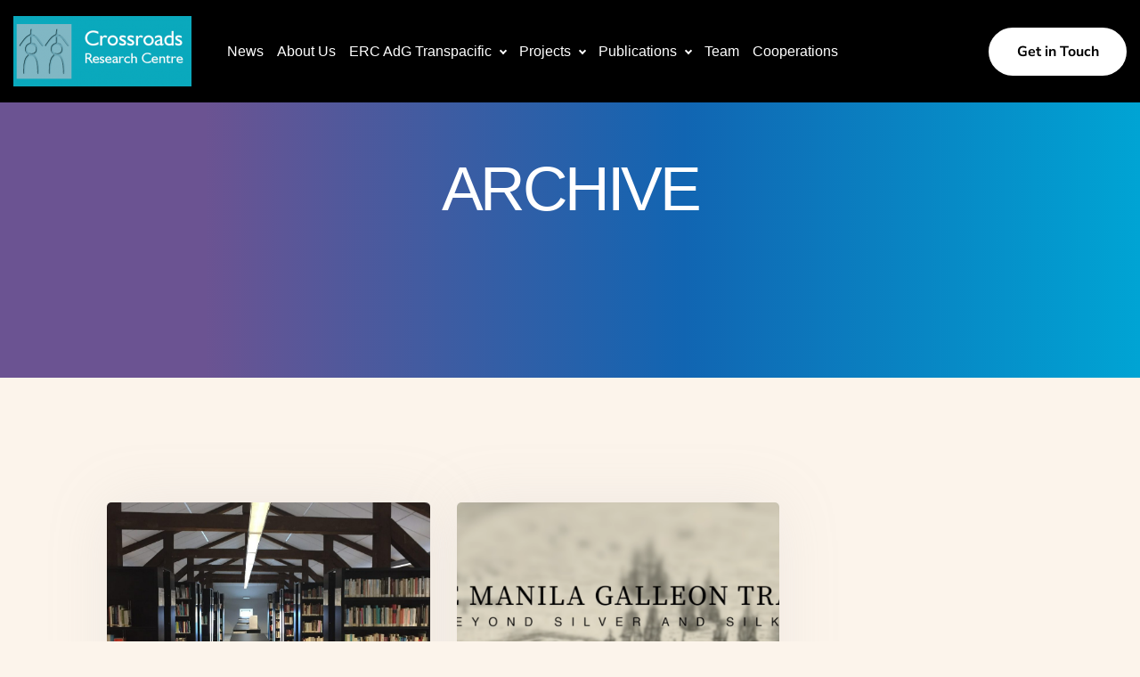

--- FILE ---
content_type: text/html; charset=UTF-8
request_url: https://crossroads-research.net/author/schottenhammer/
body_size: 22221
content:
<!DOCTYPE html>
<html lang="en-GB">

<head>

    <!-- Meta UTF8 charset -->
    <meta charset="UTF-8">
    <meta name="viewport" content="width=device-width, height=device-height, initial-scale=1, maximum-scale=1, minimum-scale=1, minimal-ui" />

    <meta name='robots' content='index, follow, max-image-preview:large, max-snippet:-1, max-video-preview:-1' />

	<!-- This site is optimized with the Yoast SEO plugin v26.7 - https://yoast.com/wordpress/plugins/seo/ -->
	<title>Angela Schottenhammer, Author at Crossroads Research</title>
	<link rel="canonical" href="https://crossroads-research.net/author/schottenhammer/" />
	<link rel="next" href="https://crossroads-research.net/author/schottenhammer/page/2/" />
	<meta property="og:locale" content="en_GB" />
	<meta property="og:type" content="profile" />
	<meta property="og:title" content="Angela Schottenhammer, Author at Crossroads Research" />
	<meta property="og:url" content="https://crossroads-research.net/author/schottenhammer/" />
	<meta property="og:site_name" content="Crossroads Research" />
	<meta property="og:image" content="https://secure.gravatar.com/avatar/486d28658e28104daa0e561bbce0da2e5a7cbd4772c9d59ef09c5509119911c1?s=500&d=mm&r=g" />
	<meta name="twitter:card" content="summary_large_image" />
	<script type="application/ld+json" class="yoast-schema-graph">{"@context":"https://schema.org","@graph":[{"@type":"ProfilePage","@id":"https://crossroads-research.net/author/schottenhammer/","url":"https://crossroads-research.net/author/schottenhammer/","name":"Angela Schottenhammer, Author at Crossroads Research","isPartOf":{"@id":"https://crossroads-research.net/#website"},"primaryImageOfPage":{"@id":"https://crossroads-research.net/author/schottenhammer/#primaryimage"},"image":{"@id":"https://crossroads-research.net/author/schottenhammer/#primaryimage"},"thumbnailUrl":"https://crossroads-research.net/wp-content/uploads/2020/11/UGent-Library_Publications.jpg","breadcrumb":{"@id":"https://crossroads-research.net/author/schottenhammer/#breadcrumb"},"inLanguage":"en-GB","potentialAction":[{"@type":"ReadAction","target":["https://crossroads-research.net/author/schottenhammer/"]}]},{"@type":"ImageObject","inLanguage":"en-GB","@id":"https://crossroads-research.net/author/schottenhammer/#primaryimage","url":"https://crossroads-research.net/wp-content/uploads/2020/11/UGent-Library_Publications.jpg","contentUrl":"https://crossroads-research.net/wp-content/uploads/2020/11/UGent-Library_Publications.jpg","width":2509,"height":1590,"caption":"UGent Library, Faculty of Arts"},{"@type":"BreadcrumbList","@id":"https://crossroads-research.net/author/schottenhammer/#breadcrumb","itemListElement":[{"@type":"ListItem","position":1,"name":"Home","item":"https://crossroads-research.net/"},{"@type":"ListItem","position":2,"name":"Archives for Angela Schottenhammer"}]},{"@type":"WebSite","@id":"https://crossroads-research.net/#website","url":"https://crossroads-research.net/","name":"Crossroads Research","description":"Researching the history of the macro-region of Eurasia, East Asia, the Asia-Pacific and the Indian Ocean World","potentialAction":[{"@type":"SearchAction","target":{"@type":"EntryPoint","urlTemplate":"https://crossroads-research.net/?s={search_term_string}"},"query-input":{"@type":"PropertyValueSpecification","valueRequired":true,"valueName":"search_term_string"}}],"inLanguage":"en-GB"},{"@type":"Person","@id":"https://crossroads-research.net/#/schema/person/ca1da6a2dcbebbc3769621ed949fab8f","name":"Angela Schottenhammer","image":{"@type":"ImageObject","inLanguage":"en-GB","@id":"https://crossroads-research.net/#/schema/person/image/","url":"https://secure.gravatar.com/avatar/486d28658e28104daa0e561bbce0da2e5a7cbd4772c9d59ef09c5509119911c1?s=96&d=mm&r=g","contentUrl":"https://secure.gravatar.com/avatar/486d28658e28104daa0e561bbce0da2e5a7cbd4772c9d59ef09c5509119911c1?s=96&d=mm&r=g","caption":"Angela Schottenhammer"},"sameAs":["https://www.schottenhammer.net"],"mainEntityOfPage":{"@id":"https://crossroads-research.net/author/schottenhammer/"}}]}</script>
	<!-- / Yoast SEO plugin. -->


<link rel='dns-prefetch' href='//challenges.cloudflare.com' />

<link rel='dns-prefetch' href='//use.fontawesome.com' />
<link rel="alternate" type="application/rss+xml" title="Crossroads Research &raquo; Feed" href="https://crossroads-research.net/feed/" />
<link rel="alternate" type="application/rss+xml" title="Crossroads Research &raquo; Comments Feed" href="https://crossroads-research.net/comments/feed/" />
<link rel="alternate" type="application/rss+xml" title="Crossroads Research &raquo; Posts by Angela Schottenhammer Feed" href="https://crossroads-research.net/author/schottenhammer/feed/" />
<style id='wp-img-auto-sizes-contain-inline-css' type='text/css'>
img:is([sizes=auto i],[sizes^="auto," i]){contain-intrinsic-size:3000px 1500px}
/*# sourceURL=wp-img-auto-sizes-contain-inline-css */
</style>
<link rel='stylesheet' id='mci-footnotes-jquery-tooltips-pagelayout-none-css' href='https://crossroads-research.net/wp-content/plugins/footnotes/css/footnotes-jqttbrpl0.min.css?ver=2.7.3' type='text/css' media='all' />
<style id='wp-emoji-styles-inline-css' type='text/css'>

	img.wp-smiley, img.emoji {
		display: inline !important;
		border: none !important;
		box-shadow: none !important;
		height: 1em !important;
		width: 1em !important;
		margin: 0 0.07em !important;
		vertical-align: -0.1em !important;
		background: none !important;
		padding: 0 !important;
	}
/*# sourceURL=wp-emoji-styles-inline-css */
</style>
<link rel='stylesheet' id='wp-block-library-css' href='https://crossroads-research.net/wp-includes/css/dist/block-library/style.min.css?ver=6.9' type='text/css' media='all' />
<style id='classic-theme-styles-inline-css' type='text/css'>
/*! This file is auto-generated */
.wp-block-button__link{color:#fff;background-color:#32373c;border-radius:9999px;box-shadow:none;text-decoration:none;padding:calc(.667em + 2px) calc(1.333em + 2px);font-size:1.125em}.wp-block-file__button{background:#32373c;color:#fff;text-decoration:none}
/*# sourceURL=/wp-includes/css/classic-themes.min.css */
</style>
<link rel='stylesheet' id='gutenberg-pdfjs-style-css' href='https://crossroads-research.net/wp-content/plugins/pdfjs-viewer-shortcode/inc/../blocks/build/style-index.css?ver=1768249866' type='text/css' media='all' />
<style id='safe-svg-svg-icon-style-inline-css' type='text/css'>
.safe-svg-cover{text-align:center}.safe-svg-cover .safe-svg-inside{display:inline-block;max-width:100%}.safe-svg-cover svg{fill:currentColor;height:100%;max-height:100%;max-width:100%;width:100%}

/*# sourceURL=https://crossroads-research.net/wp-content/plugins/safe-svg/dist/safe-svg-block-frontend.css */
</style>
<link rel='stylesheet' id='wpzoom-social-icons-block-style-css' href='https://crossroads-research.net/wp-content/cache/asset-cleanup/css/item/social-icons-widget-by-wpzoom__block__dist__style-wpzoom-social-icons-css-v64fc5885fa48eb27e2cabe7d5b6af4e6e022a20a.css' type='text/css' media='all' />
<link rel='stylesheet' id='wp-components-css' href='https://crossroads-research.net/wp-includes/css/dist/components/style.min.css?ver=6.9' type='text/css' media='all' />
<link rel='stylesheet' id='wp-preferences-css' href='https://crossroads-research.net/wp-includes/css/dist/preferences/style.min.css?ver=6.9' type='text/css' media='all' />
<link rel='stylesheet' id='wp-block-editor-css' href='https://crossroads-research.net/wp-includes/css/dist/block-editor/style.min.css?ver=6.9' type='text/css' media='all' />
<link rel='stylesheet' id='wp-reusable-blocks-css' href='https://crossroads-research.net/wp-includes/css/dist/reusable-blocks/style.min.css?ver=6.9' type='text/css' media='all' />
<link rel='stylesheet' id='wp-patterns-css' href='https://crossroads-research.net/wp-includes/css/dist/patterns/style.min.css?ver=6.9' type='text/css' media='all' />
<link rel='stylesheet' id='wp-editor-css' href='https://crossroads-research.net/wp-includes/css/dist/editor/style.min.css?ver=6.9' type='text/css' media='all' />
<link rel='stylesheet' id='gutenberg-cgb-style-css-css' href='https://crossroads-research.net/wp-content/cache/asset-cleanup/css/item/timeline-event-history__includes__gutenberg__dist__blocks-style-build-css-v8864e1998af21c0db911b1ffb2155aef9bccb815.css' type='text/css' media='all' />
<style id='pdfemb-pdf-embedder-viewer-style-inline-css' type='text/css'>
.wp-block-pdfemb-pdf-embedder-viewer{max-width:none}

/*# sourceURL=https://crossroads-research.net/wp-content/plugins/pdf-embedder/block/build/style-index.css */
</style>
<style id='font-awesome-svg-styles-default-inline-css' type='text/css'>
.svg-inline--fa {
  display: inline-block;
  height: 1em;
  overflow: visible;
  vertical-align: -.125em;
}
/*# sourceURL=font-awesome-svg-styles-default-inline-css */
</style>
<link rel='stylesheet' id='font-awesome-svg-styles-css' href='https://crossroads-research.net/wp-content/uploads/font-awesome/v5.14.0/css/svg-with-js.css' type='text/css' media='all' />
<style id='font-awesome-svg-styles-inline-css' type='text/css'>
   .wp-block-font-awesome-icon svg::before,
   .wp-rich-text-font-awesome-icon svg::before {content: unset;}
/*# sourceURL=font-awesome-svg-styles-inline-css */
</style>
<style id='global-styles-inline-css' type='text/css'>
:root{--wp--preset--aspect-ratio--square: 1;--wp--preset--aspect-ratio--4-3: 4/3;--wp--preset--aspect-ratio--3-4: 3/4;--wp--preset--aspect-ratio--3-2: 3/2;--wp--preset--aspect-ratio--2-3: 2/3;--wp--preset--aspect-ratio--16-9: 16/9;--wp--preset--aspect-ratio--9-16: 9/16;--wp--preset--color--black: #000000;--wp--preset--color--cyan-bluish-gray: #abb8c3;--wp--preset--color--white: #ffffff;--wp--preset--color--pale-pink: #f78da7;--wp--preset--color--vivid-red: #cf2e2e;--wp--preset--color--luminous-vivid-orange: #ff6900;--wp--preset--color--luminous-vivid-amber: #fcb900;--wp--preset--color--light-green-cyan: #7bdcb5;--wp--preset--color--vivid-green-cyan: #00d084;--wp--preset--color--pale-cyan-blue: #8ed1fc;--wp--preset--color--vivid-cyan-blue: #0693e3;--wp--preset--color--vivid-purple: #9b51e0;--wp--preset--gradient--vivid-cyan-blue-to-vivid-purple: linear-gradient(135deg,rgb(6,147,227) 0%,rgb(155,81,224) 100%);--wp--preset--gradient--light-green-cyan-to-vivid-green-cyan: linear-gradient(135deg,rgb(122,220,180) 0%,rgb(0,208,130) 100%);--wp--preset--gradient--luminous-vivid-amber-to-luminous-vivid-orange: linear-gradient(135deg,rgb(252,185,0) 0%,rgb(255,105,0) 100%);--wp--preset--gradient--luminous-vivid-orange-to-vivid-red: linear-gradient(135deg,rgb(255,105,0) 0%,rgb(207,46,46) 100%);--wp--preset--gradient--very-light-gray-to-cyan-bluish-gray: linear-gradient(135deg,rgb(238,238,238) 0%,rgb(169,184,195) 100%);--wp--preset--gradient--cool-to-warm-spectrum: linear-gradient(135deg,rgb(74,234,220) 0%,rgb(151,120,209) 20%,rgb(207,42,186) 40%,rgb(238,44,130) 60%,rgb(251,105,98) 80%,rgb(254,248,76) 100%);--wp--preset--gradient--blush-light-purple: linear-gradient(135deg,rgb(255,206,236) 0%,rgb(152,150,240) 100%);--wp--preset--gradient--blush-bordeaux: linear-gradient(135deg,rgb(254,205,165) 0%,rgb(254,45,45) 50%,rgb(107,0,62) 100%);--wp--preset--gradient--luminous-dusk: linear-gradient(135deg,rgb(255,203,112) 0%,rgb(199,81,192) 50%,rgb(65,88,208) 100%);--wp--preset--gradient--pale-ocean: linear-gradient(135deg,rgb(255,245,203) 0%,rgb(182,227,212) 50%,rgb(51,167,181) 100%);--wp--preset--gradient--electric-grass: linear-gradient(135deg,rgb(202,248,128) 0%,rgb(113,206,126) 100%);--wp--preset--gradient--midnight: linear-gradient(135deg,rgb(2,3,129) 0%,rgb(40,116,252) 100%);--wp--preset--font-size--small: 13px;--wp--preset--font-size--medium: 20px;--wp--preset--font-size--large: 36px;--wp--preset--font-size--x-large: 42px;--wp--preset--spacing--20: 0.44rem;--wp--preset--spacing--30: 0.67rem;--wp--preset--spacing--40: 1rem;--wp--preset--spacing--50: 1.5rem;--wp--preset--spacing--60: 2.25rem;--wp--preset--spacing--70: 3.38rem;--wp--preset--spacing--80: 5.06rem;--wp--preset--shadow--natural: 6px 6px 9px rgba(0, 0, 0, 0.2);--wp--preset--shadow--deep: 12px 12px 50px rgba(0, 0, 0, 0.4);--wp--preset--shadow--sharp: 6px 6px 0px rgba(0, 0, 0, 0.2);--wp--preset--shadow--outlined: 6px 6px 0px -3px rgb(255, 255, 255), 6px 6px rgb(0, 0, 0);--wp--preset--shadow--crisp: 6px 6px 0px rgb(0, 0, 0);}:where(.is-layout-flex){gap: 0.5em;}:where(.is-layout-grid){gap: 0.5em;}body .is-layout-flex{display: flex;}.is-layout-flex{flex-wrap: wrap;align-items: center;}.is-layout-flex > :is(*, div){margin: 0;}body .is-layout-grid{display: grid;}.is-layout-grid > :is(*, div){margin: 0;}:where(.wp-block-columns.is-layout-flex){gap: 2em;}:where(.wp-block-columns.is-layout-grid){gap: 2em;}:where(.wp-block-post-template.is-layout-flex){gap: 1.25em;}:where(.wp-block-post-template.is-layout-grid){gap: 1.25em;}.has-black-color{color: var(--wp--preset--color--black) !important;}.has-cyan-bluish-gray-color{color: var(--wp--preset--color--cyan-bluish-gray) !important;}.has-white-color{color: var(--wp--preset--color--white) !important;}.has-pale-pink-color{color: var(--wp--preset--color--pale-pink) !important;}.has-vivid-red-color{color: var(--wp--preset--color--vivid-red) !important;}.has-luminous-vivid-orange-color{color: var(--wp--preset--color--luminous-vivid-orange) !important;}.has-luminous-vivid-amber-color{color: var(--wp--preset--color--luminous-vivid-amber) !important;}.has-light-green-cyan-color{color: var(--wp--preset--color--light-green-cyan) !important;}.has-vivid-green-cyan-color{color: var(--wp--preset--color--vivid-green-cyan) !important;}.has-pale-cyan-blue-color{color: var(--wp--preset--color--pale-cyan-blue) !important;}.has-vivid-cyan-blue-color{color: var(--wp--preset--color--vivid-cyan-blue) !important;}.has-vivid-purple-color{color: var(--wp--preset--color--vivid-purple) !important;}.has-black-background-color{background-color: var(--wp--preset--color--black) !important;}.has-cyan-bluish-gray-background-color{background-color: var(--wp--preset--color--cyan-bluish-gray) !important;}.has-white-background-color{background-color: var(--wp--preset--color--white) !important;}.has-pale-pink-background-color{background-color: var(--wp--preset--color--pale-pink) !important;}.has-vivid-red-background-color{background-color: var(--wp--preset--color--vivid-red) !important;}.has-luminous-vivid-orange-background-color{background-color: var(--wp--preset--color--luminous-vivid-orange) !important;}.has-luminous-vivid-amber-background-color{background-color: var(--wp--preset--color--luminous-vivid-amber) !important;}.has-light-green-cyan-background-color{background-color: var(--wp--preset--color--light-green-cyan) !important;}.has-vivid-green-cyan-background-color{background-color: var(--wp--preset--color--vivid-green-cyan) !important;}.has-pale-cyan-blue-background-color{background-color: var(--wp--preset--color--pale-cyan-blue) !important;}.has-vivid-cyan-blue-background-color{background-color: var(--wp--preset--color--vivid-cyan-blue) !important;}.has-vivid-purple-background-color{background-color: var(--wp--preset--color--vivid-purple) !important;}.has-black-border-color{border-color: var(--wp--preset--color--black) !important;}.has-cyan-bluish-gray-border-color{border-color: var(--wp--preset--color--cyan-bluish-gray) !important;}.has-white-border-color{border-color: var(--wp--preset--color--white) !important;}.has-pale-pink-border-color{border-color: var(--wp--preset--color--pale-pink) !important;}.has-vivid-red-border-color{border-color: var(--wp--preset--color--vivid-red) !important;}.has-luminous-vivid-orange-border-color{border-color: var(--wp--preset--color--luminous-vivid-orange) !important;}.has-luminous-vivid-amber-border-color{border-color: var(--wp--preset--color--luminous-vivid-amber) !important;}.has-light-green-cyan-border-color{border-color: var(--wp--preset--color--light-green-cyan) !important;}.has-vivid-green-cyan-border-color{border-color: var(--wp--preset--color--vivid-green-cyan) !important;}.has-pale-cyan-blue-border-color{border-color: var(--wp--preset--color--pale-cyan-blue) !important;}.has-vivid-cyan-blue-border-color{border-color: var(--wp--preset--color--vivid-cyan-blue) !important;}.has-vivid-purple-border-color{border-color: var(--wp--preset--color--vivid-purple) !important;}.has-vivid-cyan-blue-to-vivid-purple-gradient-background{background: var(--wp--preset--gradient--vivid-cyan-blue-to-vivid-purple) !important;}.has-light-green-cyan-to-vivid-green-cyan-gradient-background{background: var(--wp--preset--gradient--light-green-cyan-to-vivid-green-cyan) !important;}.has-luminous-vivid-amber-to-luminous-vivid-orange-gradient-background{background: var(--wp--preset--gradient--luminous-vivid-amber-to-luminous-vivid-orange) !important;}.has-luminous-vivid-orange-to-vivid-red-gradient-background{background: var(--wp--preset--gradient--luminous-vivid-orange-to-vivid-red) !important;}.has-very-light-gray-to-cyan-bluish-gray-gradient-background{background: var(--wp--preset--gradient--very-light-gray-to-cyan-bluish-gray) !important;}.has-cool-to-warm-spectrum-gradient-background{background: var(--wp--preset--gradient--cool-to-warm-spectrum) !important;}.has-blush-light-purple-gradient-background{background: var(--wp--preset--gradient--blush-light-purple) !important;}.has-blush-bordeaux-gradient-background{background: var(--wp--preset--gradient--blush-bordeaux) !important;}.has-luminous-dusk-gradient-background{background: var(--wp--preset--gradient--luminous-dusk) !important;}.has-pale-ocean-gradient-background{background: var(--wp--preset--gradient--pale-ocean) !important;}.has-electric-grass-gradient-background{background: var(--wp--preset--gradient--electric-grass) !important;}.has-midnight-gradient-background{background: var(--wp--preset--gradient--midnight) !important;}.has-small-font-size{font-size: var(--wp--preset--font-size--small) !important;}.has-medium-font-size{font-size: var(--wp--preset--font-size--medium) !important;}.has-large-font-size{font-size: var(--wp--preset--font-size--large) !important;}.has-x-large-font-size{font-size: var(--wp--preset--font-size--x-large) !important;}
:where(.wp-block-post-template.is-layout-flex){gap: 1.25em;}:where(.wp-block-post-template.is-layout-grid){gap: 1.25em;}
:where(.wp-block-term-template.is-layout-flex){gap: 1.25em;}:where(.wp-block-term-template.is-layout-grid){gap: 1.25em;}
:where(.wp-block-columns.is-layout-flex){gap: 2em;}:where(.wp-block-columns.is-layout-grid){gap: 2em;}
:root :where(.wp-block-pullquote){font-size: 1.5em;line-height: 1.6;}
/*# sourceURL=global-styles-inline-css */
</style>
<link rel='stylesheet' id='contact-form-7-css' href='https://crossroads-research.net/wp-content/cache/asset-cleanup/css/item/contact-form-7__includes__css__styles-css-v1d69c0b5b03ace9804daf4ba4e10515e0122fd8d.css' type='text/css' media='all' />
<link rel='stylesheet' id='rs-plugin-settings-css' href='https://crossroads-research.net/wp-content/cache/asset-cleanup/css/item/revolution_slider__public__assets__css__rs6-css-veafda97ba312e7a12eb9f30490adcb7ac65a830c.css' type='text/css' media='all' />
<style id='rs-plugin-settings-inline-css' type='text/css'>
#rs-demo-id {}
/*# sourceURL=rs-plugin-settings-inline-css */
</style>
<link rel='stylesheet' id='vlp-public-css' href='https://crossroads-research.net/wp-content/plugins/visual-link-preview/dist/public.css?ver=2.2.9' type='text/css' media='all' />
<link rel='stylesheet' id='woocommerce-layout-css' href='https://crossroads-research.net/wp-content/plugins/woocommerce/assets/css/woocommerce-layout.css?ver=10.4.3' type='text/css' media='all' />
<link rel='stylesheet' id='woocommerce-smallscreen-css' href='https://crossroads-research.net/wp-content/plugins/woocommerce/assets/css/woocommerce-smallscreen.css?ver=10.4.3' type='text/css' media='only screen and (max-width: 768px)' />
<link rel='stylesheet' id='woocommerce-general-css' href='https://crossroads-research.net/wp-content/plugins/woocommerce/assets/css/woocommerce.css?ver=10.4.3' type='text/css' media='all' />
<style id='woocommerce-inline-inline-css' type='text/css'>
.woocommerce form .form-row .required { visibility: visible; }
/*# sourceURL=woocommerce-inline-inline-css */
</style>
<link rel='stylesheet' id='cmplz-general-css' href='https://crossroads-research.net/wp-content/plugins/complianz-gdpr-premium/assets/css/cookieblocker.min.css?ver=1762804080' type='text/css' media='all' />
<link rel='stylesheet' id='ivory-search-styles-css' href='https://crossroads-research.net/wp-content/plugins/add-search-to-menu/public/css/ivory-search.min.css?ver=5.5.13' type='text/css' media='all' />
<link rel='stylesheet' id='bootstrap-css' href='https://crossroads-research.net/wp-content/themes/techland/css/bootstrap.min.css?ver=1.0' type='text/css' media='all' />
<link rel='stylesheet' id='font-awesome-css' href='https://crossroads-research.net/wp-content/plugins/elementor/assets/lib/font-awesome/css/font-awesome.min.css?ver=4.7.0' type='text/css' media='all' />
<link rel='stylesheet' id='nice-select-css' href='https://crossroads-research.net/wp-content/cache/asset-cleanup/css/item/techland__css__nice-select-css-v1f121c3dbad37e6773d37eb75f861c066577865a.css' type='text/css' media='all' />
<link rel='stylesheet' id='techland-general-style-css' href='https://crossroads-research.net/wp-content/cache/asset-cleanup/css/item/techland__css__framework-style-css-v6f781c6fe0635aba406dc1cf9ba5319a764fa0b3.css' type='text/css' media='all' />
<link rel='stylesheet' id='aos-css' href='https://crossroads-research.net/wp-content/themes/techland/libs/aos/aos.css?ver=1.0' type='text/css' media='all' />
<link rel='stylesheet' id='jquery-fancybox-css' href='https://crossroads-research.net/wp-content/themes/techland/libs/fancybox/jquery.fancybox.min.css?ver=1.0' type='text/css' media='all' />
<link rel='stylesheet' id='jarallax-css' href='https://crossroads-research.net/wp-content/cache/asset-cleanup/css/item/techland__libs__jarallax__jarallax-css-v2b4a22d5310ca0979ddce2a92dfbb8c652c7e60b.css' type='text/css' media='all' />
<link rel='stylesheet' id='slick-css' href='https://crossroads-research.net/wp-content/cache/asset-cleanup/css/item/techland__libs__slick__slick-css-vda4547748fed2cebe1e3da4a787b086d5ef4cd3b.css' type='text/css' media='all' />
<link rel='stylesheet' id='techland-critical-css' href='https://crossroads-research.net/wp-content/cache/asset-cleanup/css/item/techland__css__critical-css-v84d1dcc0a513440f6c4fbe32872dd5227126687c.css' type='text/css' media='all' />
<link rel='stylesheet' id='techland-style-css' href='https://crossroads-research.net/wp-content/cache/asset-cleanup/css/item/techland__css__style-css-v6f41e7ae780ae6f33ef43d283d35d1d2fce01675.css' type='text/css' media='all' />
<link rel='stylesheet' id='techland-update-css' href='https://crossroads-research.net/wp-content/cache/asset-cleanup/css/item/techland__css__update-css-v9230dc28cd67053b19a17eac643fb4cf80d29d79.css' type='text/css' media='all' />
<link rel='stylesheet' id='techland-fonts-css' href='https://crossroads-research.net/wp-content/cache/asset-cleanup/css/item/content__uploads__omgf__techland-fonts__techland-fonts-css-v7dece8a21e84bea4c4d3179e00ce9ab98069e530.css' type='text/css' media='all' />
<style id='techland-custom-style-inline-css' type='text/css'>
div#nt-preloader {background-color: rgba(229,152,62,0.1);overflow: hidden;background-repeat: no-repeat;background-position: center center;height: 100%;left: 0;position: fixed;top: 0;width: 100%;z-index: 10000;}.loader01 {width: 56px;height: 56px;border: 8px solid #045fa0;border-right-color: transparent;border-radius: 50%;position: relative;animation: loader-rotate 1s linear infinite;top: 50%;margin: -28px auto 0; }.loader01::after {content: "";width: 8px;height: 8px;background: #045fa0;border-radius: 50%;position: absolute;top: -1px;left: 33px; }@keyframes loader-rotate {0% {transform: rotate(0); }100% {transform: rotate(360deg); } }#top-bar a:not(.custom-btn):hover, #top-bar a:not(.custom-btn):focus {
            color: #0aa9bd;
        }
        #app ::-moz-selection {
            background-color: #0aa9bd!important; }
        #app ::selection {
            background-color: #0aa9bd!important;
        }
        #app ::-moz-selection {
            background-color: #0aa9bd!important;
        }
        .top-bar--dark .top-bar__navigation a:after {
            background-color: #0aa9bd!important;
        }
        .top-bar__navigation a.active {
            color: #0aa9bd!important;
        }
        .top-bar__choose-lang .list-wrap li.is-active span:after {
            background-color: #0aa9bd!important;
        }
        .section-heading:not(.section-heading--white) .__subtitle {
            color: #0aa9bd!important;
        }
        .btn-play {
            background-color: #0aa9bd!important;
        }
        .posts--s2 .__item--preview .__date-post {
            background-color: #2e6cff!important;
        }
        .nt-sidebar-inner-widget a:hover {
            color: #0aa9bd!important;
         }
        #btn-to-top {
            background-color: #17a0fc;
        }
        .nt-pagination.-style-outline .nt-pagination-item.active .nt-pagination-link, .nt-pagination.-style-outline .nt-pagination-link:hover {
            color: #0aa9bd;
            border-color: #0aa9bd;
        }
        .nt-breadcrumbs .nt-breadcrumbs-list li {
            color: #0aa9bd;
        }
/*# sourceURL=techland-custom-style-inline-css */
</style>
<link rel='stylesheet' id='techland-woocommerce-custom-css' href='https://crossroads-research.net/wp-content/cache/asset-cleanup/css/item/techland__woocommerce__woocommerce-custom-css-v075bada63a70ec194dacca76b4dd67fcc94dd606.css' type='text/css' media='all' />
<link rel='stylesheet' id='techland-woocommerce-update-css' href='https://crossroads-research.net/wp-content/cache/asset-cleanup/css/item/techland__woocommerce__woocommerce-update-css-v83a2ecbdfee020d84ccaca86abb6c393db1db412.css' type='text/css' media='all' />
<style id='techland-woo-style-inline-css' type='text/css'>
.product.t-left:hover p.paragraph, .woocommerce #reviews #comments ol.commentlist li .comment-text p.meta .woocommerce-review__published-date , .woocommerce-info::before, a.showcoupon,.woocommerce a.added_to_cart, .woocommerce div.product p.price, .woocommerce div.product span.price, .nt-sidebar .product_list_widget ins .woocommerce-Price-amount.amount { color: #30aafc; }.woocommerce-account .woocommerce-MyAccount-content p a, .woocommerce-error, .woocommerce-info, .woocommerce-message, .woocommerce div.product.sale div.images.woocommerce-product-gallery, .woocommerce div.product .woocommerce-tabs ul.tabs li a:hover, .woocommerce div.product .woocommerce-tabs ul.tabs li.active a, .woocommerce-Address-title .edit {border-color:#30aafc;}.stack-title a:hover, .woocommerce div.product .woocommerce-tabs ul.tabs li a:hover, .woocommerce div.product .woocommerce-tabs ul.tabs li.active a, .woocommerce a.added_to_cart, .woocommerce div.product .woocommerce-tabs ul.tabs li.active { border-color:#30aafc; }.woocommerce span.onsale,.single-product .form-submit input#submit:hover,.woocommerce #respond input#submit:hover,.button:hover,.woocommerce button.button:hover,.woocommerce a.button:hover, .woocommerce a.added_to_cart:hover,.woocommerce.single-product .entry-summary button.button.alt, .woocommerce div.product .woocommerce-tabs ul.tabs li.active, .woocommerce .woocommerce-ordering .nice-select .option:hover,.nt-sidebar form.woocommerce-product-search button,.woocommerce .widget_price_filter .price_slider_amount .button,.woocommerce .widget_price_filter .ui-slider .ui-slider-range, .woocommerce .widget_price_filter .ui-slider .ui-slider-handle { background: #30aafc;}.button, .woocommerce #respond input#submit, .woocommerce a.button, .woocommerce button.button, .woocommerce input.button, .woocommerce #respond input#submit.alt, .woocommerce a.button.alt, .woocommerce button.button.alt, .woocommerce input.button.alt, .single-product .form-submit input#submit,a.add_to_cart_button,.single-product .form-submit input#submit:hover{ background-color:#30aafc;border-color:#30aafc; } .button, .woocommerce #respond input#submit:hover, .woocommerce a.button:hover, .woocommerce button.button:hover, .woocommerce input.button:hover, .woocommerce #respond input#submit.alt:hover, .woocommerce a.button.alt:hover, .woocommerce button.button.alt:hover, .woocommerce input.button.alt:hover, .single-product .form-submit input#submit:hover, a.added_to_cart:hover, .woocommerce ul.products li.product .button{  border-color:#30aafc; }.button, .woocommerce #respond input#submit, .woocommerce a.button, .woocommerce button.button, .woocommerce input.button, .woocommerce #respond input#submit.alt, .woocommerce a.button.alt, .woocommerce button.button.alt, .woocommerce input.button.alt, .single-product .form-submit input#submit, a.add_to_cart_button, .woocommerce a.added_to_cart:hover, .woocommerce .woocommerce-ordering .nice-select .option:hover{color:#fff;}.button, .woocommerce #respond input#submit:hover, .woocommerce a.button:hover, .woocommerce button.button:hover, .woocommerce input.button:hover, .woocommerce #respond input#submit.alt:hover, .woocommerce a.button.alt:hover, .woocommerce button.button.alt:hover, .woocommerce input.button.alt:hover, .single-product .form-submit input#submit:hover, a.added_to_cart:hover{ border-color:#30aafc; }.woocommerce .widget_price_filter .ui-slider .ui-slider-range, .woocommerce .widget_price_filter .ui-slider .ui-slider-handle { background: #30aafc;}
/*# sourceURL=techland-woo-style-inline-css */
</style>
<link rel='stylesheet' id='font-awesome-official-css' href='https://use.fontawesome.com/releases/v5.14.0/css/all.css' type='text/css' media='all' integrity="sha384-HzLeBuhoNPvSl5KYnjx0BT+WB0QEEqLprO+NBkkk5gbc67FTaL7XIGa2w1L0Xbgc" crossorigin="anonymous" />
<link rel='stylesheet' id='wpdreams-asl-basic-css' href='https://crossroads-research.net/wp-content/cache/asset-cleanup/css/item/ajax-search-lite__css__style-basic-css-v29ca1cebcdcfc30e490579b2b547ceb503bbaaa7.css' type='text/css' media='all' />
<style id='wpdreams-asl-basic-inline-css' type='text/css'>

					div[id*='ajaxsearchlitesettings'].searchsettings .asl_option_inner label {
						font-size: 0px !important;
						color: rgba(0, 0, 0, 0);
					}
					div[id*='ajaxsearchlitesettings'].searchsettings .asl_option_inner label:after {
						font-size: 11px !important;
						position: absolute;
						top: 0;
						left: 0;
						z-index: 1;
					}
					.asl_w_container {
						width: 100%;
						margin: 0px 0px 0px 0px;
						min-width: 200px;
					}
					div[id*='ajaxsearchlite'].asl_m {
						width: 100%;
					}
					div[id*='ajaxsearchliteres'].wpdreams_asl_results div.resdrg span.highlighted {
						font-weight: bold;
						color: rgba(217, 49, 43, 1);
						background-color: rgba(238, 238, 238, 1);
					}
					div[id*='ajaxsearchliteres'].wpdreams_asl_results .results img.asl_image {
						width: 70px;
						height: 70px;
						object-fit: cover;
					}
					div[id*='ajaxsearchlite'].asl_r .results {
						max-height: none;
					}
					div[id*='ajaxsearchlite'].asl_r {
						position: absolute;
					}
				
						div.asl_r.asl_w.vertical .results .item::after {
							display: block;
							position: absolute;
							bottom: 0;
							content: '';
							height: 1px;
							width: 100%;
							background: #D8D8D8;
						}
						div.asl_r.asl_w.vertical .results .item.asl_last_item::after {
							display: none;
						}
					
/*# sourceURL=wpdreams-asl-basic-inline-css */
</style>
<link rel='stylesheet' id='wpdreams-asl-instance-css' href='https://crossroads-research.net/wp-content/cache/asset-cleanup/css/item/ajax-search-lite__css__style-simple-red-css-v7b28a13ec962107c41eb3b31b26e7010bb2ebc30.css' type='text/css' media='all' />
<link rel='stylesheet' id='wpzoom-social-icons-socicon-css' href='https://crossroads-research.net/wp-content/cache/asset-cleanup/css/item/social-icons-widget-by-wpzoom__assets__css__wpzoom-socicon-css-v2f7697621634a806b672ca2516085c2af7fb891a.css' type='text/css' media='all' />
<link rel='stylesheet' id='wpzoom-social-icons-genericons-css' href='https://crossroads-research.net/wp-content/cache/asset-cleanup/css/item/social-icons-widget-by-wpzoom__assets__css__genericons-css-v04b436b185791b24779db1522c9447b29633512b.css' type='text/css' media='all' />
<link rel='stylesheet' id='wpzoom-social-icons-academicons-css' href='https://crossroads-research.net/wp-content/plugins/social-icons-widget-by-wpzoom/assets/css/academicons.min.css?ver=1768249790' type='text/css' media='all' />
<link rel='stylesheet' id='wpzoom-social-icons-font-awesome-3-css' href='https://crossroads-research.net/wp-content/plugins/social-icons-widget-by-wpzoom/assets/css/font-awesome-3.min.css?ver=1768249790' type='text/css' media='all' />
<link rel='stylesheet' id='dashicons-css' href='https://crossroads-research.net/wp-includes/css/dashicons.min.css?ver=6.9' type='text/css' media='all' />
<link rel='stylesheet' id='wpzoom-social-icons-styles-css' href='https://crossroads-research.net/wp-content/cache/asset-cleanup/css/item/social-icons-widget-by-wpzoom__assets__css__wpzoom-social-icons-styles-css-va0d0b772a5f33d8c84a2f9c5fc1b5248c604745d.css' type='text/css' media='all' />
<link rel='stylesheet' id='tablepress-default-css' href='https://crossroads-research.net/wp-content/tablepress-combined.min.css?ver=44' type='text/css' media='all' />
<link rel='stylesheet' id='bfa-font-awesome-css' href='https://use.fontawesome.com/releases/v5.15.4/css/all.css?ver=2.0.3' type='text/css' media='all' />
<link rel='stylesheet' id='bfa-font-awesome-v4-shim-css' href='https://use.fontawesome.com/releases/v5.15.4/css/v4-shims.css?ver=2.0.3' type='text/css' media='all' />
<style id='bfa-font-awesome-v4-shim-inline-css' type='text/css'>

			@font-face {
				font-family: 'FontAwesome';
				src: url('https://use.fontawesome.com/releases/v5.15.4/webfonts/fa-brands-400.eot'),
				url('https://use.fontawesome.com/releases/v5.15.4/webfonts/fa-brands-400.eot?#iefix') format('embedded-opentype'),
				url('https://use.fontawesome.com/releases/v5.15.4/webfonts/fa-brands-400.woff2') format('woff2'),
				url('https://use.fontawesome.com/releases/v5.15.4/webfonts/fa-brands-400.woff') format('woff'),
				url('https://use.fontawesome.com/releases/v5.15.4/webfonts/fa-brands-400.ttf') format('truetype'),
				url('https://use.fontawesome.com/releases/v5.15.4/webfonts/fa-brands-400.svg#fontawesome') format('svg');
			}

			@font-face {
				font-family: 'FontAwesome';
				src: url('https://use.fontawesome.com/releases/v5.15.4/webfonts/fa-solid-900.eot'),
				url('https://use.fontawesome.com/releases/v5.15.4/webfonts/fa-solid-900.eot?#iefix') format('embedded-opentype'),
				url('https://use.fontawesome.com/releases/v5.15.4/webfonts/fa-solid-900.woff2') format('woff2'),
				url('https://use.fontawesome.com/releases/v5.15.4/webfonts/fa-solid-900.woff') format('woff'),
				url('https://use.fontawesome.com/releases/v5.15.4/webfonts/fa-solid-900.ttf') format('truetype'),
				url('https://use.fontawesome.com/releases/v5.15.4/webfonts/fa-solid-900.svg#fontawesome') format('svg');
			}

			@font-face {
				font-family: 'FontAwesome';
				src: url('https://use.fontawesome.com/releases/v5.15.4/webfonts/fa-regular-400.eot'),
				url('https://use.fontawesome.com/releases/v5.15.4/webfonts/fa-regular-400.eot?#iefix') format('embedded-opentype'),
				url('https://use.fontawesome.com/releases/v5.15.4/webfonts/fa-regular-400.woff2') format('woff2'),
				url('https://use.fontawesome.com/releases/v5.15.4/webfonts/fa-regular-400.woff') format('woff'),
				url('https://use.fontawesome.com/releases/v5.15.4/webfonts/fa-regular-400.ttf') format('truetype'),
				url('https://use.fontawesome.com/releases/v5.15.4/webfonts/fa-regular-400.svg#fontawesome') format('svg');
				unicode-range: U+F004-F005,U+F007,U+F017,U+F022,U+F024,U+F02E,U+F03E,U+F044,U+F057-F059,U+F06E,U+F070,U+F075,U+F07B-F07C,U+F080,U+F086,U+F089,U+F094,U+F09D,U+F0A0,U+F0A4-F0A7,U+F0C5,U+F0C7-F0C8,U+F0E0,U+F0EB,U+F0F3,U+F0F8,U+F0FE,U+F111,U+F118-F11A,U+F11C,U+F133,U+F144,U+F146,U+F14A,U+F14D-F14E,U+F150-F152,U+F15B-F15C,U+F164-F165,U+F185-F186,U+F191-F192,U+F1AD,U+F1C1-F1C9,U+F1CD,U+F1D8,U+F1E3,U+F1EA,U+F1F6,U+F1F9,U+F20A,U+F247-F249,U+F24D,U+F254-F25B,U+F25D,U+F267,U+F271-F274,U+F279,U+F28B,U+F28D,U+F2B5-F2B6,U+F2B9,U+F2BB,U+F2BD,U+F2C1-F2C2,U+F2D0,U+F2D2,U+F2DC,U+F2ED,U+F328,U+F358-F35B,U+F3A5,U+F3D1,U+F410,U+F4AD;
			}
		
/*# sourceURL=bfa-font-awesome-v4-shim-inline-css */
</style>
<link rel='stylesheet' id='timeline-fontawosome-css' href='https://crossroads-research.net/wp-content/plugins/timeline-event-history/assets/resources/fontawesome/css/fontawesome.min.css?ver=3.1' type='text/css' media='all' />
<link rel='stylesheet' id='the-grid-css' href='https://crossroads-research.net/wp-content/plugins/the-grid/frontend/assets/css/the-grid.min.css?ver=2.7.4' type='text/css' media='all' />
<style id='the-grid-inline-css' type='text/css'>
.tolb-holder{background:rgba(0,0,0,0.8)}.tolb-holder .tolb-close,.tolb-holder .tolb-title,.tolb-holder .tolb-counter,.tolb-holder .tolb-next i,.tolb-holder .tolb-prev i{color:#ffffff}.tolb-holder .tolb-load{border-color:rgba(255,255,255,0.2);border-left:3px solid #ffffff}
.to-heart-icon,.to-heart-icon svg,.to-post-like,.to-post-like .to-like-count{position:relative;display:inline-block}.to-post-like{width:auto;cursor:pointer;font-weight:400}.to-heart-icon{float:left;margin:0 4px 0 0}.to-heart-icon svg{overflow:visible;width:15px;height:14px}.to-heart-icon g{-webkit-transform:scale(1);transform:scale(1)}.to-heart-icon path{-webkit-transform:scale(1);transform:scale(1);transition:fill .4s ease,stroke .4s ease}.no-liked .to-heart-icon path{fill:#999;stroke:#999}.empty-heart .to-heart-icon path{fill:transparent!important;stroke:#999}.liked .to-heart-icon path,.to-heart-icon svg:hover path{fill:#ff6863!important;stroke:#ff6863!important}@keyframes heartBeat{0%{transform:scale(1)}20%{transform:scale(.8)}30%{transform:scale(.95)}45%{transform:scale(.75)}50%{transform:scale(.85)}100%{transform:scale(.9)}}@-webkit-keyframes heartBeat{0%,100%,50%{-webkit-transform:scale(1)}20%{-webkit-transform:scale(.8)}30%{-webkit-transform:scale(.95)}45%{-webkit-transform:scale(.75)}}.heart-pulse g{-webkit-animation-name:heartBeat;animation-name:heartBeat;-webkit-animation-duration:1s;animation-duration:1s;-webkit-animation-iteration-count:infinite;animation-iteration-count:infinite;-webkit-transform-origin:50% 50%;transform-origin:50% 50%}.to-post-like a{color:inherit!important;fill:inherit!important;stroke:inherit!important}
/*# sourceURL=the-grid-inline-css */
</style>
<link   rel='preload' as='font'  id='wpzoom-social-icons-font-academicons-woff2-css' href='https://crossroads-research.net/wp-content/plugins/social-icons-widget-by-wpzoom/assets/font/academicons.woff2?v=1.9.2'  type='font/woff2' crossorigin />
<link   rel='preload' as='font'  id='wpzoom-social-icons-font-fontawesome-3-woff2-css' href='https://crossroads-research.net/wp-content/plugins/social-icons-widget-by-wpzoom/assets/font/fontawesome-webfont.woff2?v=4.7.0'  type='font/woff2' crossorigin />
<link   rel='preload' as='font'  id='wpzoom-social-icons-font-genericons-woff-css' href='https://crossroads-research.net/wp-content/plugins/social-icons-widget-by-wpzoom/assets/font/Genericons.woff'  type='font/woff' crossorigin />
<link   rel='preload' as='font'  id='wpzoom-social-icons-font-socicon-woff2-css' href='https://crossroads-research.net/wp-content/plugins/social-icons-widget-by-wpzoom/assets/font/socicon.woff2?v=4.5.3'  type='font/woff2' crossorigin />
<link rel='stylesheet' id='font-awesome-official-v4shim-css' href='https://use.fontawesome.com/releases/v5.14.0/css/v4-shims.css' type='text/css' media='all' integrity="sha384-9aKO2QU3KETrRCCXFbhLK16iRd15nC+OYEmpVb54jY8/CEXz/GVRsnM73wcbYw+m" crossorigin="anonymous" />
<style id='font-awesome-official-v4shim-inline-css' type='text/css'>
@font-face {
font-family: "FontAwesome";
font-display: block;
src: url("https://use.fontawesome.com/releases/v5.14.0/webfonts/fa-brands-400.eot"),
		url("https://use.fontawesome.com/releases/v5.14.0/webfonts/fa-brands-400.eot?#iefix") format("embedded-opentype"),
		url("https://use.fontawesome.com/releases/v5.14.0/webfonts/fa-brands-400.woff2") format("woff2"),
		url("https://use.fontawesome.com/releases/v5.14.0/webfonts/fa-brands-400.woff") format("woff"),
		url("https://use.fontawesome.com/releases/v5.14.0/webfonts/fa-brands-400.ttf") format("truetype"),
		url("https://use.fontawesome.com/releases/v5.14.0/webfonts/fa-brands-400.svg#fontawesome") format("svg");
}

@font-face {
font-family: "FontAwesome";
font-display: block;
src: url("https://use.fontawesome.com/releases/v5.14.0/webfonts/fa-solid-900.eot"),
		url("https://use.fontawesome.com/releases/v5.14.0/webfonts/fa-solid-900.eot?#iefix") format("embedded-opentype"),
		url("https://use.fontawesome.com/releases/v5.14.0/webfonts/fa-solid-900.woff2") format("woff2"),
		url("https://use.fontawesome.com/releases/v5.14.0/webfonts/fa-solid-900.woff") format("woff"),
		url("https://use.fontawesome.com/releases/v5.14.0/webfonts/fa-solid-900.ttf") format("truetype"),
		url("https://use.fontawesome.com/releases/v5.14.0/webfonts/fa-solid-900.svg#fontawesome") format("svg");
}

@font-face {
font-family: "FontAwesome";
font-display: block;
src: url("https://use.fontawesome.com/releases/v5.14.0/webfonts/fa-regular-400.eot"),
		url("https://use.fontawesome.com/releases/v5.14.0/webfonts/fa-regular-400.eot?#iefix") format("embedded-opentype"),
		url("https://use.fontawesome.com/releases/v5.14.0/webfonts/fa-regular-400.woff2") format("woff2"),
		url("https://use.fontawesome.com/releases/v5.14.0/webfonts/fa-regular-400.woff") format("woff"),
		url("https://use.fontawesome.com/releases/v5.14.0/webfonts/fa-regular-400.ttf") format("truetype"),
		url("https://use.fontawesome.com/releases/v5.14.0/webfonts/fa-regular-400.svg#fontawesome") format("svg");
unicode-range: U+F004-F005,U+F007,U+F017,U+F022,U+F024,U+F02E,U+F03E,U+F044,U+F057-F059,U+F06E,U+F070,U+F075,U+F07B-F07C,U+F080,U+F086,U+F089,U+F094,U+F09D,U+F0A0,U+F0A4-F0A7,U+F0C5,U+F0C7-F0C8,U+F0E0,U+F0EB,U+F0F3,U+F0F8,U+F0FE,U+F111,U+F118-F11A,U+F11C,U+F133,U+F144,U+F146,U+F14A,U+F14D-F14E,U+F150-F152,U+F15B-F15C,U+F164-F165,U+F185-F186,U+F191-F192,U+F1AD,U+F1C1-F1C9,U+F1CD,U+F1D8,U+F1E3,U+F1EA,U+F1F6,U+F1F9,U+F20A,U+F247-F249,U+F24D,U+F254-F25B,U+F25D,U+F267,U+F271-F274,U+F279,U+F28B,U+F28D,U+F2B5-F2B6,U+F2B9,U+F2BB,U+F2BD,U+F2C1-F2C2,U+F2D0,U+F2D2,U+F2DC,U+F2ED,U+F328,U+F358-F35B,U+F3A5,U+F3D1,U+F410,U+F4AD;
}
/*# sourceURL=font-awesome-official-v4shim-inline-css */
</style>
<script type="text/javascript" src="https://crossroads-research.net/wp-includes/js/jquery/jquery.min.js?ver=3.7.1" id="jquery-core-js"></script>
<script type="text/javascript" src="https://crossroads-research.net/wp-includes/js/jquery/jquery-migrate.min.js?ver=3.4.1" id="jquery-migrate-js"></script>
<script type="text/javascript" src="https://crossroads-research.net/wp-content/plugins/footnotes/js/jquery.tools.min.js?ver=1.2.7.redacted.2" id="mci-footnotes-jquery-tools-js"></script>
<script type="text/javascript" src="https://crossroads-research.net/wp-content/plugins/revolution_slider/public/assets/js/rbtools.min.js?ver=6.3.9" id="tp-tools-js"></script>
<script type="text/javascript" src="https://crossroads-research.net/wp-content/plugins/revolution_slider/public/assets/js/rs6.min.js?ver=6.3.9" id="revmin-js"></script>
<script type="text/javascript" src="https://crossroads-research.net/wp-content/plugins/woocommerce/assets/js/jquery-blockui/jquery.blockUI.min.js?ver=2.7.0-wc.10.4.3" id="wc-jquery-blockui-js" data-wp-strategy="defer"></script>
<script type="text/javascript" id="wc-add-to-cart-js-extra">
/* <![CDATA[ */
var wc_add_to_cart_params = {"ajax_url":"/wp-admin/admin-ajax.php","wc_ajax_url":"/?wc-ajax=%%endpoint%%","i18n_view_cart":"View basket","cart_url":"https://crossroads-research.net","is_cart":"","cart_redirect_after_add":"no"};
//# sourceURL=wc-add-to-cart-js-extra
/* ]]> */
</script>
<script type="text/javascript" src="https://crossroads-research.net/wp-content/plugins/woocommerce/assets/js/frontend/add-to-cart.min.js?ver=10.4.3" id="wc-add-to-cart-js" data-wp-strategy="defer"></script>
<script type="text/javascript" src="https://crossroads-research.net/wp-content/plugins/woocommerce/assets/js/js-cookie/js.cookie.min.js?ver=2.1.4-wc.10.4.3" id="wc-js-cookie-js" defer="defer" data-wp-strategy="defer"></script>
<script type="text/javascript" id="woocommerce-js-extra">
/* <![CDATA[ */
var woocommerce_params = {"ajax_url":"/wp-admin/admin-ajax.php","wc_ajax_url":"/?wc-ajax=%%endpoint%%","i18n_password_show":"Show password","i18n_password_hide":"Hide password"};
//# sourceURL=woocommerce-js-extra
/* ]]> */
</script>
<script type="text/javascript" src="https://crossroads-research.net/wp-content/plugins/woocommerce/assets/js/frontend/woocommerce.min.js?ver=10.4.3" id="woocommerce-js" defer="defer" data-wp-strategy="defer"></script>
<script type="text/javascript" src="https://crossroads-research.net/wp-content/cache/asset-cleanup/js/item/js_composer__assets__js__vendors__woocommerce-add-to-cart-js-v5c24d00d10b9b98c113abf068d033626881bacd7.js" id="vc_woocommerce-add-to-cart-js-js"></script>
<script type="text/javascript" src="https://crossroads-research.net/wp-content/themes/techland/js/device.min.js?ver=1.0" id="device-js"></script>
<link rel="https://api.w.org/" href="https://crossroads-research.net/wp-json/" /><link rel="alternate" title="JSON" type="application/json" href="https://crossroads-research.net/wp-json/wp/v2/users/2" /><link rel="EditURI" type="application/rsd+xml" title="RSD" href="https://crossroads-research.net/xmlrpc.php?rsd" />
<meta name="generator" content="WordPress 6.9" />
<meta name="generator" content="WooCommerce 10.4.3" />
<meta name="generator" content="Redux 4.5.10" />			<style>.cmplz-hidden {
					display: none !important;
				}</style>	<noscript><style>.woocommerce-product-gallery{ opacity: 1 !important; }</style></noscript>
					
				<link rel="preload" as="style" href="https://crossroads-research.net/wp-content/cache/asset-cleanup/css/item/content__uploads__omgf__omgf-stylesheet-56__omgf-stylesheet-56-css-vd8f43b9bbee62623b881c4a8723ce48c388e45c9.css" />
								<link rel="stylesheet" href="https://crossroads-research.net/wp-content/cache/asset-cleanup/css/item/content__uploads__omgf__omgf-stylesheet-56__omgf-stylesheet-56-css-vd8f43b9bbee62623b881c4a8723ce48c388e45c9.css" media="all" />
				<meta name="generator" content="Elementor 3.34.1; features: additional_custom_breakpoints; settings: css_print_method-external, google_font-enabled, font_display-swap">
<style type="text/css">.recentcomments a{display:inline !important;padding:0 !important;margin:0 !important;}</style>			<style>
				.e-con.e-parent:nth-of-type(n+4):not(.e-lazyloaded):not(.e-no-lazyload),
				.e-con.e-parent:nth-of-type(n+4):not(.e-lazyloaded):not(.e-no-lazyload) * {
					background-image: none !important;
				}
				@media screen and (max-height: 1024px) {
					.e-con.e-parent:nth-of-type(n+3):not(.e-lazyloaded):not(.e-no-lazyload),
					.e-con.e-parent:nth-of-type(n+3):not(.e-lazyloaded):not(.e-no-lazyload) * {
						background-image: none !important;
					}
				}
				@media screen and (max-height: 640px) {
					.e-con.e-parent:nth-of-type(n+2):not(.e-lazyloaded):not(.e-no-lazyload),
					.e-con.e-parent:nth-of-type(n+2):not(.e-lazyloaded):not(.e-no-lazyload) * {
						background-image: none !important;
					}
				}
			</style>
			<meta name="generator" content="Powered by WPBakery Page Builder - drag and drop page builder for WordPress."/>
<meta name="generator" content="Powered by Slider Revolution 6.3.9 - responsive, Mobile-Friendly Slider Plugin for WordPress with comfortable drag and drop interface." />
<link rel="icon" href="https://crossroads-research.net/wp-content/uploads/2020/04/cropped-Crossroads-Research_Favicon-32x32.png" sizes="32x32" />
<link rel="icon" href="https://crossroads-research.net/wp-content/uploads/2020/04/cropped-Crossroads-Research_Favicon-192x192.png" sizes="192x192" />
<link rel="apple-touch-icon" href="https://crossroads-research.net/wp-content/uploads/2020/04/cropped-Crossroads-Research_Favicon-180x180.png" />
<meta name="msapplication-TileImage" content="https://crossroads-research.net/wp-content/uploads/2020/04/cropped-Crossroads-Research_Favicon-270x270.png" />
<script type="text/javascript">function setREVStartSize(e){
			//window.requestAnimationFrame(function() {				 
				window.RSIW = window.RSIW===undefined ? window.innerWidth : window.RSIW;	
				window.RSIH = window.RSIH===undefined ? window.innerHeight : window.RSIH;	
				try {								
					var pw = document.getElementById(e.c).parentNode.offsetWidth,
						newh;
					pw = pw===0 || isNaN(pw) ? window.RSIW : pw;
					e.tabw = e.tabw===undefined ? 0 : parseInt(e.tabw);
					e.thumbw = e.thumbw===undefined ? 0 : parseInt(e.thumbw);
					e.tabh = e.tabh===undefined ? 0 : parseInt(e.tabh);
					e.thumbh = e.thumbh===undefined ? 0 : parseInt(e.thumbh);
					e.tabhide = e.tabhide===undefined ? 0 : parseInt(e.tabhide);
					e.thumbhide = e.thumbhide===undefined ? 0 : parseInt(e.thumbhide);
					e.mh = e.mh===undefined || e.mh=="" || e.mh==="auto" ? 0 : parseInt(e.mh,0);		
					if(e.layout==="fullscreen" || e.l==="fullscreen") 						
						newh = Math.max(e.mh,window.RSIH);					
					else{					
						e.gw = Array.isArray(e.gw) ? e.gw : [e.gw];
						for (var i in e.rl) if (e.gw[i]===undefined || e.gw[i]===0) e.gw[i] = e.gw[i-1];					
						e.gh = e.el===undefined || e.el==="" || (Array.isArray(e.el) && e.el.length==0)? e.gh : e.el;
						e.gh = Array.isArray(e.gh) ? e.gh : [e.gh];
						for (var i in e.rl) if (e.gh[i]===undefined || e.gh[i]===0) e.gh[i] = e.gh[i-1];
											
						var nl = new Array(e.rl.length),
							ix = 0,						
							sl;					
						e.tabw = e.tabhide>=pw ? 0 : e.tabw;
						e.thumbw = e.thumbhide>=pw ? 0 : e.thumbw;
						e.tabh = e.tabhide>=pw ? 0 : e.tabh;
						e.thumbh = e.thumbhide>=pw ? 0 : e.thumbh;					
						for (var i in e.rl) nl[i] = e.rl[i]<window.RSIW ? 0 : e.rl[i];
						sl = nl[0];									
						for (var i in nl) if (sl>nl[i] && nl[i]>0) { sl = nl[i]; ix=i;}															
						var m = pw>(e.gw[ix]+e.tabw+e.thumbw) ? 1 : (pw-(e.tabw+e.thumbw)) / (e.gw[ix]);					
						newh =  (e.gh[ix] * m) + (e.tabh + e.thumbh);
					}				
					if(window.rs_init_css===undefined) window.rs_init_css = document.head.appendChild(document.createElement("style"));					
					document.getElementById(e.c).height = newh+"px";
					window.rs_init_css.innerHTML += "#"+e.c+"_wrapper { height: "+newh+"px }";				
				} catch(e){
					console.log("Failure at Presize of Slider:" + e)
				}					   
			//});
		  };</script>
		<style type="text/css" id="wp-custom-css">
			.top-bar {
    top: 0px;
}

#nt-logo.top-bar__logo.site-logo img {
}

h4.nt-sidebar-footer-widget-title {
	color: #ffffff;
}

body {
	color:#000000;
	background-color:rgba(229,152,62,0.1);
}

.col-12 .col-sm-6 .col-lg-4 .nt-post  .post-3248 .post .type-post .status-publish .format-standard .has-post-thumbnail .hentry .category-the-publications-regarding-the-erc-transpacific-project  .nt-post-class {
	background-color:rgba(229,152,62,0.1);
}

.__body {
	background-color:rgba(229,152,62,0.1);
}


.js-slick .slick-initialized .slick-slider{
	width:600px;
}



		</style>
		<style id="techland-dynamic-css" title="dynamic-css" class="redux-options-output">h1{font-family:Arial, Helvetica, sans-serif;font-weight:400;font-style:normal;color:#000000;}h2{font-family:Arial, Helvetica, sans-serif;font-weight:normal;font-style:normal;color:#000000;}h3{font-family:Arial, Helvetica, sans-serif;font-weight:normal;font-style:normal;color:#000000;}h4{font-family:Arial, Helvetica, sans-serif;font-weight:normal;font-style:normal;color:#000000;}h5{font-family:Arial, Helvetica, sans-serif;font-weight:normal;font-style:normal;color:#000000;}h6{font-family:Arial, Helvetica, sans-serif;font-weight:normal;font-style:normal;color:#0aa9bd;}p{font-family:Arial, Helvetica, sans-serif;font-weight:normal;font-style:normal;}#btn-to-top-wrap #btn-to-top{background:#0aa9bd;}#top-bar.top-bar{background:#000000;}#top-bar.is-sticky.sticked{background:#000000;}#top-bar .top-bar__navigation a:not(.custom-btn){font-family:Arial, Helvetica, sans-serif;font-weight:normal;font-style:normal;}#top-bar .top-bar__navigation a:not(.custom-btn):hover{color:#0aa9bd;}#top-bar .top-bar__navigation .submenu li a{font-family:'Bookman Old Style', serif;font-weight:normal;font-style:normal;}#top-bar .top-bar__navigation .submenu li a:hover{color:#0aa9bd;}#top-bar.top-bar .top-bar__auth-btns .btn-second{background:#ffffff;}#top-bar.top-bar .top-bar__auth-btns .btn-second:hover{background:#2d3a49;}#top-bar.top-bar .top-bar__auth-btns .btn-second{color:#000000;}#top-bar.top-bar .top-bar__auth-btns .btn-second:hover{color:#ffffff;}.nt-sidebar .nt-sidebar-inner-widget{background:#e6f6f8;}#nt-sidebar .widget-title{color:#000000;}.nt-sidebar .nt-sidebar-inner-widget, .nt-sidebar .nt-sidebar-inner-widget p{color:#000000;}.nt-sidebar .nt-sidebar-inner-widget a{color:#0aa9bd;}.nt-sidebar .nt-sidebar-inner-widget a:hover{color:#0aa9bd;}.nt-sidebar .nt-sidebar-inner-widget{padding-top:20px;padding-right:20px;padding-bottom:20px;padding-left:20px;}#nt-index .hero-container{background-color:rgba(229,152,62,0.1);}#nt-index .nt-hero-title{font-family:Arial, Helvetica, sans-serif;font-weight:normal;font-style:normal;}#nt-index .nt-hero-subtitle{font-family:Arial, Helvetica, sans-serif;font-weight:normal;font-style:normal;}#nt-index .nt-hero-description{font-family:'Bookman Old Style', serif;font-weight:normal;font-style:normal;}#nt-single .hero-container{background-color:rgba(229,152,62,0.1);}#nt-single .hero-container{padding-top:30px;padding-bottom:30px;}#nt-single .nt-hero-title{font-family:Arial, Helvetica, sans-serif;font-weight:normal;font-style:normal;}#nt-single .nt-hero-subtitle{font-family:Arial, Helvetica, sans-serif;font-weight:normal;font-style:normal;}#nt-single .nt-hero-description{font-family:'Bookman Old Style', serif;font-weight:normal;font-style:normal;}#nt-single .nt-theme-inner-container{padding-top:30px;padding-bottom:30px;}#nt-archive .nt-hero-title{font-family:Arial, Helvetica, sans-serif;font-weight:normal;font-style:normal;}#nt-archive .nt-hero-subtitle{font-family:Arial, Helvetica, sans-serif;font-weight:normal;font-style:normal;}#nt-archive .nt-hero-description{font-family:'Bookman Old Style', serif;font-weight:normal;font-style:normal;}#nt-404 .nt-hero-title{font-family:'Bookman Old Style', serif;font-weight:normal;font-style:normal;}#nt-404 .nt-hero-subtitle{font-family:'Bookman Old Style', serif;font-weight:normal;font-style:normal;}#nt-404 .nt-hero-description{font-family:'Bookman Old Style', serif;font-weight:normal;font-style:normal;}#nt-search .nt-hero-title{font-family:Arial, Helvetica, sans-serif;font-weight:normal;font-style:normal;}#nt-search .nt-hero-subtitle{font-family:Arial, Helvetica, sans-serif;font-weight:normal;font-style:normal;}#nt-search .nt-hero-description{font-family:'Bookman Old Style', serif;font-weight:normal;font-style:normal;}footer .s-btns--light a{color:#ffffff;}footer .s-btns--light a:hover{color:#0aa9bd;}footer .s-btns--light a:active{color:#ffffff;}footer .s-btns--light a{background:#3c5a9a;}footer .s-btns--light a:hover{background:#3c5a9a;}.footer--s6 .footer__line--first{padding-top:10px;padding-bottom:10px;}</style><noscript><style> .wpb_animate_when_almost_visible { opacity: 1; }</style></noscript>			<style type="text/css">
					.is-form-id-4423 .is-search-submit:focus,
			.is-form-id-4423 .is-search-submit:hover,
			.is-form-id-4423 .is-search-submit,
            .is-form-id-4423 .is-search-icon {
			            background-color: #0aa9bd !important;            border-color: #0aa9bd !important;			}
            			</style>
		
<style type="text/css" media="all">
html {scroll-behavior: smooth;}
.footnotes_reference_container {margin-top: 24px !important; margin-bottom: 0px !important;}
.footnote_container_prepare > h2 {border-bottom: 1px solid #aaaaaa !important;}
.footnote_tooltip { font-size: 18.0px !important; color: #000000 !important; background-color: #ffffff !important; border-width: 1px !important; border-style: solid !important; border-color: #cccc99 !important; -webkit-box-shadow: 2px 2px 11px #666666; -moz-box-shadow: 2px 2px 11px #666666; box-shadow: 2px 2px 11px #666666; max-width: 450px !important;}
z-index: 6;

</style>

</head>

<!-- BODY START -->
<body data-cmplz=1 class="archive author author-schottenhammer author-2 wp-theme-techland theme-techland nt-shortcode-1.6.9 woocommerce-no-js techland color-style-custom Techland nt-version-1.9.2 nt-body wpb-js-composer js-comp-ver-6.10.0 vc_responsive elementor-default elementor-kit-4755">

    <div id="nt-preloader" class="preloader">
					<div class="loader01"></div>
				</div>
    <div id="app">
        <header id="top-bar" class="top-bar top-bar--light" data-nav-anchor="false">
                <div class="top-bar__inner">
                    <div class="container-fluid">
                        <div class="row align-items-center no-gutters"><a href="https://crossroads-research.net/" id="nt-logo" class="top-bar__logo site-logo logo-type-img has-sticky-logo"><img src="https://crossroads-research.net/wp-content/uploads/2020/03/Logo_CRC-e1585335875195.png" alt="Crossroads Research" class="img-fluid main-logo" /><img src="https://crossroads-research.net/wp-content/uploads/2020/03/Logo_CRC-e1585335875195.png" alt="Crossroads Research" class="img-fluid sticky-logo" /></a><a id="top-bar__navigation-toggler" class="top-bar__navigation-toggler" href="javascript:void(0);">
                                    <span></span>
                                </a><div class="top-bar__collapse"><nav id="top-bar__navigation" class="top-bar__navigation">
                                    <ul><li id="menu-item-2540" class="menu-item menu-item-type-post_type menu-item-object-page nt-first-menu-item menu-item-2540"><a href="https://crossroads-research.net/news/">News</a></li>
<li id="menu-item-2441" class="menu-item menu-item-type-post_type menu-item-object-page menu-item-2441"><a href="https://crossroads-research.net/about-us/">About Us</a></li>
<li id="menu-item-2391" class="menu-item menu-item-type-post_type menu-item-object-page menu-item-has-children has-submenu menu-item-2391"><a href="https://crossroads-research.net/projects/erc-adg-transpacific/">ERC AdG Transpacific<span class="arrow"></span></a>
<ul class="submenu depth_0" >
	<li id="menu-item-3159" class="menu-item menu-item-type-post_type menu-item-object-page menu-item-3159"><a href="https://crossroads-research.net/projects/erc-adg-transpacific/news/">News</a></li>
	<li id="menu-item-3283" class="menu-item menu-item-type-post_type menu-item-object-page menu-item-3283"><a href="https://crossroads-research.net/projects/erc-adg-transpacific/team/">Project Team</a></li>
	<li id="menu-item-3289" class="menu-item menu-item-type-post_type menu-item-object-page menu-item-3289"><a href="https://crossroads-research.net/projects/erc-adg-transpacific/intern-and-traineeships/">Intern- and Traineeships</a></li>
	<li id="menu-item-3228" class="menu-item menu-item-type-post_type menu-item-object-page menu-item-3228"><a href="https://crossroads-research.net/projects/erc-adg-transpacific/publications/">Publications</a></li>
	<li id="menu-item-3227" class="menu-item menu-item-type-post_type menu-item-object-page menu-item-3227"><a href="https://crossroads-research.net/projects/erc-adg-transpacific/podcasts-and-videos/">Podcasts and Videos</a></li>
	<li id="menu-item-3300" class="menu-item menu-item-type-post_type menu-item-object-page menu-item-3300"><a href="https://crossroads-research.net/projects/erc-adg-transpacific/transpacific-lecture-series/">Transpacific Lecture Series</a></li>
	<li id="menu-item-3301" class="menu-item menu-item-type-post_type menu-item-object-page menu-item-has-children has-submenu menu-item-3301 has-submenu"><a href="https://crossroads-research.net/projects/erc-adg-transpacific/transpacific-research-notes/">Transpacific Research Notes<span class="sub-arrow"></span></a>
	<ul class="submenu depth_1" >
		<li id="menu-item-6531" class="menu-item menu-item-type-post_type menu-item-object-page menu-item-6531"><a href="https://crossroads-research.net/global-china-connections/">Global China Connections</a></li>
		<li id="menu-item-6256" class="menu-item menu-item-type-post_type menu-item-object-page menu-item-6256"><a href="https://crossroads-research.net/galleons-crossing-the-pacific-and-the-manila-galleon-system/">Galleons Crossing the Pacific and the ‘Manila Galleon System’</a></li>
		<li id="menu-item-6251" class="menu-item menu-item-type-post_type menu-item-object-page menu-item-6251"><a href="https://crossroads-research.net/medicinal-chests-in-zeelandia/">The Surgeon’s Medicinal Chests in Zeelandia</a></li>
		<li id="menu-item-5880" class="menu-item menu-item-type-post_type menu-item-object-page menu-item-5880"><a href="https://crossroads-research.net/cacao-comes-to-asia/">The Role of Cacao and Chocolate in Transpacific Exchange</a></li>
		<li id="menu-item-5467" class="menu-item menu-item-type-post_type menu-item-object-page menu-item-5467"><a href="https://crossroads-research.net/projects-erc-adg-transpacific-transpacific-research-notes-barbarians/">Old and New Views on the “Barbarians”</a></li>
		<li id="menu-item-3895" class="menu-item menu-item-type-post_type menu-item-object-page menu-item-3895"><a href="https://crossroads-research.net/projects/erc-adg-transpacific/transpacific-research-notes/agustin-sanchez/">Agustín Sánchez</a></li>
	</ul>
</li>
	<li id="menu-item-3226" class="menu-item menu-item-type-post_type menu-item-object-page menu-item-3226"><a href="https://crossroads-research.net/projects/erc-adg-transpacific/conferences-and-workshops/">Conferences and Workshops</a></li>
	<li id="menu-item-3349" class="menu-item menu-item-type-post_type menu-item-object-page menu-item-3349"><a href="https://crossroads-research.net/projects/erc-adg-transpacific/seminars-talks-and-presentations/">Seminars, Talks and Presentations</a></li>
</ul>
</li>
<li id="menu-item-2535" class="menu-item menu-item-type-post_type menu-item-object-page menu-item-has-children has-submenu menu-item-2535"><a href="https://crossroads-research.net/projects/erc-adg-transpacific/">Projects<span class="arrow"></span></a>
<ul class="submenu depth_0" >
	<li id="menu-item-6821" class="menu-item menu-item-type-post_type menu-item-object-page menu-item-6821"><a href="https://crossroads-research.net/projects/pacificpeopleforest/">History, Archaeology, and Botany of Pacific Islands</a></li>
	<li id="menu-item-5768" class="menu-item menu-item-type-post_type menu-item-object-page menu-item-5768"><a href="https://crossroads-research.net/projects/globalisation-and-the-spread-of-disease/">Globalisation and the Spread of Disease</a></li>
	<li id="menu-item-2699" class="menu-item menu-item-type-post_type menu-item-object-page menu-item-2699"><a href="https://crossroads-research.net/projects/seafaring-trade-and-knowledge-transfer/">Seafaring, Trade, and Knowledge Transfer</a></li>
	<li id="menu-item-3064" class="menu-item menu-item-type-post_type menu-item-object-page menu-item-3064"><a href="https://crossroads-research.net/projects/the-indian-ocean-world-iow/">The Indian Ocean World</a></li>
	<li id="menu-item-2392" class="menu-item menu-item-type-post_type menu-item-object-page menu-item-2392"><a href="https://crossroads-research.net/projects/chinese-sources-maritime-asia/">Chinese Sources on Maritime Asia</a></li>
	<li id="menu-item-2698" class="menu-item menu-item-type-post_type menu-item-object-page menu-item-2698"><a href="https://crossroads-research.net/projects/video-documentation-piracy-in-historical-asia/">Video Documentation: Piracy in Historical Asia</a></li>
	<li id="menu-item-6051" class="menu-item menu-item-type-post_type menu-item-object-page menu-item-6051"><a href="https://crossroads-research.net/projects/spread-of-disease-1560-1850/">Environment, Health and Medicine (1560-1850)</a></li>
</ul>
</li>
<li id="menu-item-2536" class="menu-item menu-item-type-post_type menu-item-object-page menu-item-has-children has-submenu menu-item-2536"><a href="https://crossroads-research.net/publications/cros-crossroads-history-of-interactions-across-the-silk-routes/">Publications<span class="arrow"></span></a>
<ul class="submenu depth_0" >
	<li id="menu-item-2429" class="menu-item menu-item-type-post_type menu-item-object-page menu-item-2429"><a href="https://crossroads-research.net/publications/cros-crossroads-history-of-interactions-across-the-silk-routes/">CROS Crossroads – History of Interactions across the Silk Routes</a></li>
	<li id="menu-item-2428" class="menu-item menu-item-type-post_type menu-item-object-page menu-item-2428"><a href="https://crossroads-research.net/publications/eamh-east-asian-maritime-history/">EAMH – East Asian Maritime History</a></li>
	<li id="menu-item-2442" class="menu-item menu-item-type-post_type menu-item-object-page menu-item-2442"><a href="https://crossroads-research.net/publications/crossroads-studies-on-the-history-of-exchange-relations-in-the-east-asian-world/">Crossroads – Studies on the History of Exchange Relations in the East Asian World</a></li>
	<li id="menu-item-2598" class="menu-item menu-item-type-post_type menu-item-object-page menu-item-2598"><a href="https://crossroads-research.net/publications/crossroads-an-interdisciplinary-journal-of-asian-interactions/">Crossroads – An Interdisciplinary Journal of Asian Interactions</a></li>
</ul>
</li>
<li id="menu-item-2283" class="menu-item menu-item-type-post_type menu-item-object-page menu-item-2283"><a href="https://crossroads-research.net/team/">Team</a></li>
<li id="menu-item-2436" class="menu-item menu-item-type-post_type menu-item-object-page nt-last-menu-item menu-item-2436"><a href="https://crossroads-research.net/cooperations/">Cooperations</a></li>
</ul>
                                </nav><div id="top-bar__action" class="top-bar__action">
                                    <div class="d-xl-flex flex-xl-row flex-xl-wrap align-items-xl-center"><div class="top-bar__auth-btns"><a class="btn-second custom-btn custom-btn--medium custom-btn--style-4" href="https://crossroads-research.net/contact/">Get in Touch</a></div></div>
                                </div>
                            </div>

                        </div>
                    </div>
                </div>
            </header><div id="btn-to-top-wrap">
				<a id="btn-to-top" class="circled" href="javascript:void(0);" data-visible-offset="800"></a>
			</div>        <main>

		<!-- container -->
		<div id="nt-archive" class="nt-archive" >

			<!-- Hero section - this function using on all inner pages -->
			<div id="nt-hero" class="start-screen page-id-2963 hero-container bg-white hero-overlay default-bg">
                    <div class="start-screen__content__item align-items-center text-center">
                        <div class="container">
                            <div class="row">
                                <div class="col-12 col-md-12">
                                    <div class="hero-innner-last-child">                                            <h1 class="nt-hero-title hero__title"><span>ARCHIVE</span></h1>
                                        </div><!-- End hero-innner-last-child -->
                                </div><!-- End hero-content -->
                            </div><!-- End column -->
                        </div><!-- End row -->
                    </div><!-- End container -->
                </div>	<!-- End hero-container -->            			<div class="nt-theme-inner-container section">
				<div class="container">
					<div class="row">

						<!-- left sidebar -->
						

						<!-- Sidebar column control -->
						<div class="col-12 col-lg-8 col-xl-9 pl-lg-10 pr-lg-10 nt-has-sidebar">

                            <div class="posts posts--s1"><div class="__inner"><div class="row"><div id="post-2963" class="col-12 col-sm-6 col-lg-6 d-sm-flex text-left -has-sticky  post-2963 post type-post status-publish format-standard has-post-thumbnail hentry category-all-news category-publications category-research-reports category-sticky-news nt-default-format-box  nt-post-class " ><div class="__item __item--preview __item--rounded __item--shadow"><div class="__header"><a href="https://crossroads-research.net/recently-published/" title="Recently published 12/2025"><figure class="__image __image--rounded"><img fetchpriority="high" width="2509" height="1590" src="https://crossroads-research.net/wp-content/uploads/2020/11/UGent-Library_Publications.jpg" class="img-fluid wp-post-image" alt="UGent Library, Faculty of Arts" decoding="async" srcset="https://crossroads-research.net/wp-content/uploads/2020/11/UGent-Library_Publications.jpg 2509w, https://crossroads-research.net/wp-content/uploads/2020/11/UGent-Library_Publications-300x190.jpg 300w, https://crossroads-research.net/wp-content/uploads/2020/11/UGent-Library_Publications-1024x649.jpg 1024w, https://crossroads-research.net/wp-content/uploads/2020/11/UGent-Library_Publications-768x487.jpg 768w, https://crossroads-research.net/wp-content/uploads/2020/11/UGent-Library_Publications-1536x973.jpg 1536w, https://crossroads-research.net/wp-content/uploads/2020/11/UGent-Library_Publications-2048x1298.jpg 2048w, https://crossroads-research.net/wp-content/uploads/2020/11/UGent-Library_Publications-600x380.jpg 600w" sizes="(max-width: 2509px) 100vw, 2509px" /></figure></a></div><div class="__body"><div class="__content"><div class="post-meta"><div class="row justify-content-between align-items-center"><div class="col-auto"><span class="post-meta__item __author">by Angela Schottenhammer</span></div><div class="col-auto"><span class="post-meta__item __date-post">15 Sat</span></div></div></div><h4 class="__title"><a href="https://crossroads-research.net/recently-published/" title="Recently published 12/2025">Recently published 12/2025</a></h4></div></div><div class="__footer"><div class="tags-list"><ul><li>
                                    <a href="https://crossroads-research.net/category/all-news/">News</a>
                                    </li><li>
                                    <a href="https://crossroads-research.net/category/publications/">Publications</a>
                                    </li><li>
                                    <a href="https://crossroads-research.net/category/research-reports/">Research Reports</a>
                                    </li><li>
                                    <a href="https://crossroads-research.net/category/sticky-news/">Sticky News</a>
                                    </li></ul></div></div></div></div><div id="post-6421" class="col-12 col-sm-6 col-lg-6 d-sm-flex text-left post-6421 post type-post status-publish format-standard has-post-thumbnail hentry category-erc-podcasts-and-videos category-the-publications-regarding-the-erc-transpacific-project category-erc-videos category-all-news  nt-default-format-box  nt-post-class " ><div class="__item __item--preview __item--rounded __item--shadow"><div class="__header"><a href="https://crossroads-research.net/the-manila-galleon-trade-beyond-silver-transpacific-video-documentation-recorded-in-the-museo-nacional-del-virreinato-tepotzotlan-and-the-mueso-historico-de-acapulco-fuerte-de-san-diego-angela-s/" title="The Manila Galleon Trade Beyond Silver &amp; Silks: TRANSPACIFIC video documentation"><figure class="__image __image--rounded"><img width="2978" height="1448" src="https://crossroads-research.net/wp-content/uploads/2025/03/Video_Tepotzotlan-Acapulco.png" class="img-fluid wp-post-image" alt="" decoding="async" srcset="https://crossroads-research.net/wp-content/uploads/2025/03/Video_Tepotzotlan-Acapulco.png 2978w, https://crossroads-research.net/wp-content/uploads/2025/03/Video_Tepotzotlan-Acapulco-300x146.png 300w, https://crossroads-research.net/wp-content/uploads/2025/03/Video_Tepotzotlan-Acapulco-1024x498.png 1024w, https://crossroads-research.net/wp-content/uploads/2025/03/Video_Tepotzotlan-Acapulco-768x373.png 768w, https://crossroads-research.net/wp-content/uploads/2025/03/Video_Tepotzotlan-Acapulco-1536x747.png 1536w, https://crossroads-research.net/wp-content/uploads/2025/03/Video_Tepotzotlan-Acapulco-2048x996.png 2048w, https://crossroads-research.net/wp-content/uploads/2025/03/Video_Tepotzotlan-Acapulco-500x243.png 500w, https://crossroads-research.net/wp-content/uploads/2025/03/Video_Tepotzotlan-Acapulco-600x292.png 600w" sizes="(max-width: 2978px) 100vw, 2978px" /></figure></a></div><div class="__body"><div class="__content"><div class="post-meta"><div class="row justify-content-between align-items-center"><div class="col-auto"><span class="post-meta__item __author">by Angela Schottenhammer</span></div><div class="col-auto"><span class="post-meta__item __date-post">21 Fri</span></div></div></div><h4 class="__title"><a href="https://crossroads-research.net/the-manila-galleon-trade-beyond-silver-transpacific-video-documentation-recorded-in-the-museo-nacional-del-virreinato-tepotzotlan-and-the-mueso-historico-de-acapulco-fuerte-de-san-diego-angela-s/" title="The Manila Galleon Trade Beyond Silver &amp; Silks: TRANSPACIFIC video documentation">The Manila Galleon Trade Beyond Silver &amp; Silks: TRANSPACIFIC video documentation</a></h4></div></div><div class="__footer"><div class="tags-list"><ul><li>
                                    <a href="https://crossroads-research.net/category/erc-transpacific/erc-podcasts-and-videos/">ERC Podcasts and Videos</a>
                                    </li><li>
                                    <a href="https://crossroads-research.net/category/erc-transpacific/the-publications-regarding-the-erc-transpacific-project/">ERC Publications</a>
                                    </li><li>
                                    <a href="https://crossroads-research.net/category/erc-transpacific/erc-podcasts-and-videos/erc-videos/">ERC Videos</a>
                                    </li><li>
                                    <a href="https://crossroads-research.net/category/all-news/">News</a>
                                    </li></ul></div></div></div></div><div id="post-5751" class="col-12 col-sm-6 col-lg-6 d-sm-flex text-left post-5751 post type-post status-publish format-standard has-post-thumbnail hentry category-all-news  nt-default-format-box  nt-post-class " ><div class="__item __item--preview __item--rounded __item--shadow"><div class="__header"><a href="https://crossroads-research.net/globalisation-and-the-spread-of-disease/" title="Research project: Globalisation and the Spread of Disease"><figure class="__image __image--rounded"><img width="2320" height="1618" src="https://crossroads-research.net/wp-content/uploads/2024/07/Screenshot-2024-07-02-at-19.41.41.png" class="img-fluid wp-post-image" alt="" decoding="async" srcset="https://crossroads-research.net/wp-content/uploads/2024/07/Screenshot-2024-07-02-at-19.41.41.png 2320w, https://crossroads-research.net/wp-content/uploads/2024/07/Screenshot-2024-07-02-at-19.41.41-300x209.png 300w, https://crossroads-research.net/wp-content/uploads/2024/07/Screenshot-2024-07-02-at-19.41.41-1024x714.png 1024w, https://crossroads-research.net/wp-content/uploads/2024/07/Screenshot-2024-07-02-at-19.41.41-768x536.png 768w, https://crossroads-research.net/wp-content/uploads/2024/07/Screenshot-2024-07-02-at-19.41.41-1536x1071.png 1536w, https://crossroads-research.net/wp-content/uploads/2024/07/Screenshot-2024-07-02-at-19.41.41-2048x1428.png 2048w, https://crossroads-research.net/wp-content/uploads/2024/07/Screenshot-2024-07-02-at-19.41.41-500x349.png 500w, https://crossroads-research.net/wp-content/uploads/2024/07/Screenshot-2024-07-02-at-19.41.41-600x418.png 600w" sizes="(max-width: 2320px) 100vw, 2320px" /></figure></a></div><div class="__body"><div class="__content"><div class="post-meta"><div class="row justify-content-between align-items-center"><div class="col-auto"><span class="post-meta__item __author">by Angela Schottenhammer</span></div><div class="col-auto"><span class="post-meta__item __date-post">2 Tue</span></div></div></div><h4 class="__title"><a href="https://crossroads-research.net/globalisation-and-the-spread-of-disease/" title="Research project: Globalisation and the Spread of Disease">Research project: Globalisation and the Spread of Disease</a></h4></div></div><div class="__footer"><div class="tags-list"><ul><li>
                                    <a href="https://crossroads-research.net/category/all-news/">News</a>
                                    </li></ul></div></div></div></div><div id="post-5284" class="col-12 col-sm-6 col-lg-6 d-sm-flex text-left post-5284 post type-post status-publish format-standard has-post-thumbnail hentry category-the-publications-regarding-the-erc-transpacific-project category-all-news category-publications  nt-default-format-box  nt-post-class " ><div class="__item __item--preview __item--rounded __item--shadow"><div class="__header"><a href="https://crossroads-research.net/china-and-the-silk-roads-ca-100-bce-to-1800-ce-role-and-content-of-its-historical-access-to-the-outside-world/" title="China and the Silk Roads (ca. 100 BCE to 1800 CE). Role and Content of Its Historical Access to the Outside World"><figure class="__image __image--rounded"><img loading="lazy" width="528" height="800" src="https://crossroads-research.net/wp-content/uploads/2023/11/China-and-the-Silk-Roads_Cover.png" class="img-fluid wp-post-image" alt="" decoding="async" srcset="https://crossroads-research.net/wp-content/uploads/2023/11/China-and-the-Silk-Roads_Cover.png 528w, https://crossroads-research.net/wp-content/uploads/2023/11/China-and-the-Silk-Roads_Cover-198x300.png 198w, https://crossroads-research.net/wp-content/uploads/2023/11/China-and-the-Silk-Roads_Cover-500x758.png 500w" sizes="(max-width: 528px) 100vw, 528px" /></figure></a></div><div class="__body"><div class="__content"><div class="post-meta"><div class="row justify-content-between align-items-center"><div class="col-auto"><span class="post-meta__item __author">by Angela Schottenhammer</span></div><div class="col-auto"><span class="post-meta__item __date-post">21 Tue</span></div></div></div><h4 class="__title"><a href="https://crossroads-research.net/china-and-the-silk-roads-ca-100-bce-to-1800-ce-role-and-content-of-its-historical-access-to-the-outside-world/" title="China and the Silk Roads (ca. 100 BCE to 1800 CE). Role and Content of Its Historical Access to the Outside World">China and the Silk Roads (ca. 100 BCE to 1800 CE). Role and Content of Its Historical Access to the Outside World</a></h4></div></div><div class="__footer"><div class="tags-list"><ul><li>
                                    <a href="https://crossroads-research.net/category/erc-transpacific/the-publications-regarding-the-erc-transpacific-project/">ERC Publications</a>
                                    </li><li>
                                    <a href="https://crossroads-research.net/category/all-news/">News</a>
                                    </li><li>
                                    <a href="https://crossroads-research.net/category/publications/">Publications</a>
                                    </li></ul></div></div></div></div><div id="post-4602" class="col-12 col-sm-6 col-lg-6 d-sm-flex text-left post-4602 post type-post status-publish format-standard has-post-thumbnail hentry category-erc-videos category-all-news category-video-documentation-piracy-in-historical-asia tag-news  nt-default-format-box  nt-post-class " ><div class="__item __item--preview __item--rounded __item--shadow"><div class="__header"><a href="https://crossroads-research.net/video-documentation-piracy-in-historical-asia/" title="Video documentation &#8220;Piracy in Historical Asia&#8221;"><figure class="__image __image--rounded"><img loading="lazy" width="3172" height="1774" src="https://crossroads-research.net/wp-content/uploads/2023/01/Piracy-in-Historical-Asia-2.png" class="img-fluid wp-post-image" alt="" decoding="async" srcset="https://crossroads-research.net/wp-content/uploads/2023/01/Piracy-in-Historical-Asia-2.png 3172w, https://crossroads-research.net/wp-content/uploads/2023/01/Piracy-in-Historical-Asia-2-300x168.png 300w, https://crossroads-research.net/wp-content/uploads/2023/01/Piracy-in-Historical-Asia-2-1024x573.png 1024w, https://crossroads-research.net/wp-content/uploads/2023/01/Piracy-in-Historical-Asia-2-768x430.png 768w, https://crossroads-research.net/wp-content/uploads/2023/01/Piracy-in-Historical-Asia-2-1536x859.png 1536w, https://crossroads-research.net/wp-content/uploads/2023/01/Piracy-in-Historical-Asia-2-2048x1145.png 2048w, https://crossroads-research.net/wp-content/uploads/2023/01/Piracy-in-Historical-Asia-2-500x280.png 500w" sizes="(max-width: 3172px) 100vw, 3172px" /></figure></a></div><div class="__body"><div class="__content"><div class="post-meta"><div class="row justify-content-between align-items-center"><div class="col-auto"><span class="post-meta__item __author">by Angela Schottenhammer</span></div><div class="col-auto"><span class="post-meta__item __date-post">17 Tue</span></div></div></div><h4 class="__title"><a href="https://crossroads-research.net/video-documentation-piracy-in-historical-asia/" title="Video documentation &#8220;Piracy in Historical Asia&#8221;">Video documentation &#8220;Piracy in Historical Asia&#8221;</a></h4></div></div><div class="__footer"><div class="tags-list"><ul><li>
                                    <a href="https://crossroads-research.net/category/erc-transpacific/erc-podcasts-and-videos/erc-videos/">ERC Videos</a>
                                    </li><li>
                                    <a href="https://crossroads-research.net/category/all-news/">News</a>
                                    </li><li>
                                    <a href="https://crossroads-research.net/category/video-documentation-piracy-in-historical-asia/">Video Documentation: Piracy in Historical Asia</a>
                                    </li></ul></div></div></div></div><div id="post-3715" class="col-12 col-sm-6 col-lg-6 d-sm-flex text-left post-3715 post type-post status-publish format-standard hentry category-the-publications-regarding-the-erc-transpacific-project category-erc-transpacific  nt-default-format-box  nt-post-class " ><div class="__item __item--preview __item--rounded __item--shadow"><div class="__body"><div class="__content"><div class="post-meta"><div class="row justify-content-between align-items-center"><div class="col-auto"><span class="post-meta__item __author">by Angela Schottenhammer</span></div><div class="col-auto"><span class="post-meta__item __date-post">17 Fri</span></div></div></div><h4 class="__title"><a href="https://crossroads-research.net/climate-environment-and-the-spread-of-diseases-in-early-modern-coastal-china-and-south-east-asian-maritime-space/" title="Climate, Environment, and the Spread of Diseases  in Early Modern Coastal China and (South-)East Asian Maritime Space">Climate, Environment, and the Spread of Diseases  in Early Modern Coastal China and (South-)East Asian Maritime Space</a></h4></div></div><div class="__footer"><div class="tags-list"><ul><li>
                                    <a href="https://crossroads-research.net/category/erc-transpacific/the-publications-regarding-the-erc-transpacific-project/">ERC Publications</a>
                                    </li><li>
                                    <a href="https://crossroads-research.net/category/erc-transpacific/">ERC Transpacific</a>
                                    </li></ul></div></div></div></div><div id="post-3724" class="col-12 col-sm-6 col-lg-6 d-sm-flex text-left post-3724 post type-post status-publish format-standard has-post-thumbnail hentry category-erc-podcasts category-erc-transpacific category-all-news category-podcasts  nt-default-format-box  nt-post-class " ><div class="__item __item--preview __item--rounded __item--shadow"><div class="__header"><a href="https://crossroads-research.net/podcast-scurvy/" title="Podcast: Scurvy with Mathieu Torck and Angela Schottenhammer"><figure class="__image __image--rounded"><img loading="lazy" width="835" height="564" src="https://crossroads-research.net/wp-content/uploads/2021/10/Scurvy_legs.jpg" class="img-fluid wp-post-image" alt="Scurvy legs" decoding="async" srcset="https://crossroads-research.net/wp-content/uploads/2021/10/Scurvy_legs.jpg 835w, https://crossroads-research.net/wp-content/uploads/2021/10/Scurvy_legs-300x203.jpg 300w, https://crossroads-research.net/wp-content/uploads/2021/10/Scurvy_legs-768x519.jpg 768w, https://crossroads-research.net/wp-content/uploads/2021/10/Scurvy_legs-500x338.jpg 500w, https://crossroads-research.net/wp-content/uploads/2021/10/Scurvy_legs-600x405.jpg 600w" sizes="(max-width: 835px) 100vw, 835px" /></figure></a></div><div class="__body"><div class="__content"><div class="post-meta"><div class="row justify-content-between align-items-center"><div class="col-auto"><span class="post-meta__item __author">by Angela Schottenhammer</span></div><div class="col-auto"><span class="post-meta__item __date-post">17 Fri</span></div></div></div><h4 class="__title"><a href="https://crossroads-research.net/podcast-scurvy/" title="Podcast: Scurvy with Mathieu Torck and Angela Schottenhammer">Podcast: Scurvy with Mathieu Torck and Angela Schottenhammer</a></h4></div></div><div class="__footer"><div class="tags-list"><ul><li>
                                    <a href="https://crossroads-research.net/category/erc-transpacific/erc-podcasts-and-videos/erc-podcasts/">ERC Podcasts</a>
                                    </li><li>
                                    <a href="https://crossroads-research.net/category/erc-transpacific/">ERC Transpacific</a>
                                    </li><li>
                                    <a href="https://crossroads-research.net/category/all-news/">News</a>
                                    </li><li>
                                    <a href="https://crossroads-research.net/category/podcasts/">Podcasts</a>
                                    </li></ul></div></div></div></div><div id="post-3664" class="col-12 col-sm-6 col-lg-6 d-sm-flex text-left post-3664 post type-post status-publish format-standard has-post-thumbnail hentry category-erc-lecture-series category-erc-transpacific category-all-news  nt-default-format-box  nt-post-class " ><div class="__item __item--preview __item--rounded __item--shadow"><div class="__header"><a href="https://crossroads-research.net/lecture-series-philippine-medicinal-plants-on-the-move/" title="Lecture Series: Philippine Medicinal Plants on the Move: Georg Joseph Kamel SJ (1661-1706) and the Making of Cross-Cultural Knowledge in the Philippines, by Sebestian Kroupa"><figure class="__image __image--rounded"><img loading="lazy" width="588" height="874" src="https://crossroads-research.net/wp-content/uploads/2021/11/1.jpg" class="img-fluid wp-post-image" alt="" decoding="async" srcset="https://crossroads-research.net/wp-content/uploads/2021/11/1.jpg 588w, https://crossroads-research.net/wp-content/uploads/2021/11/1-202x300.jpg 202w, https://crossroads-research.net/wp-content/uploads/2021/11/1-500x743.jpg 500w" sizes="(max-width: 588px) 100vw, 588px" /></figure></a></div><div class="__body"><div class="__content"><div class="post-meta"><div class="row justify-content-between align-items-center"><div class="col-auto"><span class="post-meta__item __author">by Angela Schottenhammer</span></div><div class="col-auto"><span class="post-meta__item __date-post">8 Mon</span></div></div></div><h4 class="__title"><a href="https://crossroads-research.net/lecture-series-philippine-medicinal-plants-on-the-move/" title="Lecture Series: Philippine Medicinal Plants on the Move: Georg Joseph Kamel SJ (1661-1706) and the Making of Cross-Cultural Knowledge in the Philippines, by Sebestian Kroupa">Lecture Series: Philippine Medicinal Plants on the Move: Georg Joseph Kamel SJ (1661-1706) and the Making of Cross-Cultural Knowledge in the Philippines, by Sebestian Kroupa</a></h4></div></div><div class="__footer"><div class="tags-list"><ul><li>
                                    <a href="https://crossroads-research.net/category/erc-transpacific/erc-lecture-series/">ERC Lecture Series</a>
                                    </li><li>
                                    <a href="https://crossroads-research.net/category/erc-transpacific/">ERC Transpacific</a>
                                    </li><li>
                                    <a href="https://crossroads-research.net/category/all-news/">News</a>
                                    </li></ul></div></div></div></div><div id="post-3627" class="col-12 col-sm-6 col-lg-6 d-sm-flex text-left post-3627 post type-post status-publish format-standard has-post-thumbnail hentry category-erc-podcasts category-all-news  nt-default-format-box  nt-post-class " ><div class="__item __item--preview __item--rounded __item--shadow"><div class="__header"><a href="https://crossroads-research.net/podcast-la-creacion-del-asiento-de-la-farmacia-real-en-manila-una-mirada-al-comercio-de-medicinas-a-traves-del-galeon-de-manila-1717-1723/" title="Podcast: La creación del asiento de la farmacia real en Manila. Una mirada al comercio de medicinas a través del Galeón de Manila (1717–1723)"><figure class="__image __image--rounded"><img loading="lazy" width="1097" height="1583" src="https://crossroads-research.net/wp-content/uploads/2021/09/cedula3.jpg" class="img-fluid wp-post-image" alt="" decoding="async" srcset="https://crossroads-research.net/wp-content/uploads/2021/09/cedula3.jpg 1097w, https://crossroads-research.net/wp-content/uploads/2021/09/cedula3-208x300.jpg 208w, https://crossroads-research.net/wp-content/uploads/2021/09/cedula3-710x1024.jpg 710w, https://crossroads-research.net/wp-content/uploads/2021/09/cedula3-768x1108.jpg 768w, https://crossroads-research.net/wp-content/uploads/2021/09/cedula3-1064x1536.jpg 1064w, https://crossroads-research.net/wp-content/uploads/2021/09/cedula3-500x722.jpg 500w, https://crossroads-research.net/wp-content/uploads/2021/09/cedula3-600x866.jpg 600w" sizes="(max-width: 1097px) 100vw, 1097px" /></figure></a></div><div class="__body"><div class="__content"><div class="post-meta"><div class="row justify-content-between align-items-center"><div class="col-auto"><span class="post-meta__item __author">by Angela Schottenhammer</span></div><div class="col-auto"><span class="post-meta__item __date-post">8 Fri</span></div></div></div><h4 class="__title"><a href="https://crossroads-research.net/podcast-la-creacion-del-asiento-de-la-farmacia-real-en-manila-una-mirada-al-comercio-de-medicinas-a-traves-del-galeon-de-manila-1717-1723/" title="Podcast: La creación del asiento de la farmacia real en Manila. Una mirada al comercio de medicinas a través del Galeón de Manila (1717–1723)">Podcast: La creación del asiento de la farmacia real en Manila. Una mirada al comercio de medicinas a través del Galeón de Manila (1717–1723)</a></h4></div></div><div class="__footer"><div class="tags-list"><ul><li>
                                    <a href="https://crossroads-research.net/category/erc-transpacific/erc-podcasts-and-videos/erc-podcasts/">ERC Podcasts</a>
                                    </li><li>
                                    <a href="https://crossroads-research.net/category/all-news/">News</a>
                                    </li></ul></div></div></div></div><div id="post-2772" class="col-12 col-sm-6 col-lg-6 d-sm-flex text-left -has-sticky  post-2772 post type-post status-publish format-standard has-post-thumbnail hentry category-all-news category-publications category-research-reports category-sticky-news tag-article tag-covid-19 tag-crossroads-journal tag-current-research tag-erc-adg-transpacific tag-news nt-default-format-box  nt-post-class " ><div class="__item __item--preview __item--rounded __item--shadow"><div class="__header"><a href="https://crossroads-research.net/current-research-at-crc/" title="Current Research at the CRC"><figure class="__image __image--rounded"><img loading="lazy" width="2560" height="1567" src="https://crossroads-research.net/wp-content/uploads/2020/05/wako-zukan-scaled.jpg" class="img-fluid wp-post-image" alt="Wakō zukan 倭寇图卷" decoding="async" srcset="https://crossroads-research.net/wp-content/uploads/2020/05/wako-zukan-scaled.jpg 2560w, https://crossroads-research.net/wp-content/uploads/2020/05/wako-zukan-300x184.jpg 300w, https://crossroads-research.net/wp-content/uploads/2020/05/wako-zukan-1024x627.jpg 1024w, https://crossroads-research.net/wp-content/uploads/2020/05/wako-zukan-768x470.jpg 768w, https://crossroads-research.net/wp-content/uploads/2020/05/wako-zukan-1536x940.jpg 1536w, https://crossroads-research.net/wp-content/uploads/2020/05/wako-zukan-2048x1254.jpg 2048w, https://crossroads-research.net/wp-content/uploads/2020/05/wako-zukan-600x367.jpg 600w" sizes="(max-width: 2560px) 100vw, 2560px" /></figure></a></div><div class="__body"><div class="__content"><div class="post-meta"><div class="row justify-content-between align-items-center"><div class="col-auto"><span class="post-meta__item __author">by Angela Schottenhammer</span></div><div class="col-auto"><span class="post-meta__item __date-post">12 Fri</span></div></div></div><h4 class="__title"><a href="https://crossroads-research.net/current-research-at-crc/" title="Current Research at the CRC">Current Research at the CRC</a></h4><p>Our current research. Last updated: 04/2021.</p></div></div><div class="__footer"><div class="tags-list"><ul><li>
                                    <a href="https://crossroads-research.net/category/all-news/">News</a>
                                    </li><li>
                                    <a href="https://crossroads-research.net/category/publications/">Publications</a>
                                    </li><li>
                                    <a href="https://crossroads-research.net/category/research-reports/">Research Reports</a>
                                    </li><li>
                                    <a href="https://crossroads-research.net/category/sticky-news/">Sticky News</a>
                                    </li></ul></div></div></div></div></div></div></div><div class="clearfix"></div><div class='mt-6 mt-md-9 mt-lg-12 justify-content-sm-center nt-pagination  -style-outline -size-medium -corner-circle -align-center '>
    <ul class='nt-pagination-inner'>
<li class="nt-pagination-item active" ><a class="nt-pagination-link" href="https://crossroads-research.net/author/schottenhammer/">1</a></li>
<li class="nt-pagination-item" ><a class="nt-pagination-link" href="https://crossroads-research.net/author/schottenhammer/page/2/">2</a></li>
<li class="nt-pagination-item"><a href="https://crossroads-research.net/author/schottenhammer/page/2/" class="nt-pagination-link -next"><i class="nt-pagination-icon fa fa-angle-right"></i></a></li></ul></div>
						</div>
	                    <!-- End column control -->

						<!-- Right sidebar -->
                        
					</div>
	                <!-- End row -->
				</div>
	            <!-- End container -->
			</div>
	        <!-- End div #blog-post -->
		</div>
	    <!-- End archive page general div-->

</main><footer id="nt-footer" class="nt-footer-sidebar footer footer--s1 footer--color-light">
            <div class="footer__line footer__line--first">
            <div class="container">
            <div class="row"><div class="nt-footer-widget col-12 col-sm-6 col-md-4 custom-footer-widget-1"><div class="nt-sidebar-footer-widget widget_nav_menu"><div class="footer__item"><h4 class="nt-sidebar-footer-widget-title">Navigation</h4><div class="menu-footer-menu-container"><ul id="menu-footer-menu" class="menu"><li id="menu-item-2499" class="menu-item menu-item-type-post_type menu-item-object-page menu-item-home nt-first-menu-item menu-item-2499"><a href="https://crossroads-research.net/">Crossroads Research Centre</a></li>
<li id="menu-item-2502" class="menu-item menu-item-type-post_type menu-item-object-page menu-item-2502"><a href="https://crossroads-research.net/news/">News</a></li>
<li id="menu-item-2500" class="menu-item menu-item-type-post_type menu-item-object-page menu-item-2500"><a href="https://crossroads-research.net/about-us/">About Us</a></li>
<li id="menu-item-3109" class="menu-item menu-item-type-post_type menu-item-object-page menu-item-3109"><a href="https://crossroads-research.net/projects/erc-adg-transpacific/">ERC AdG Transpacific</a></li>
<li id="menu-item-2503" class="menu-item menu-item-type-post_type menu-item-object-page menu-item-2503"><a href="https://crossroads-research.net/team/">Team</a></li>
<li id="menu-item-2501" class="menu-item menu-item-type-post_type menu-item-object-page menu-item-2501"><a href="https://crossroads-research.net/cooperations/">Cooperations</a></li>
<li id="menu-item-2533" class="menu-item menu-item-type-post_type menu-item-object-page menu-item-privacy-policy menu-item-2533"><a rel="privacy-policy" href="https://crossroads-research.net/legal-notice/">Legal Notice &#038; Privacy Policy</a></li>
<li id="menu-item-2534" class="menu-item menu-item-type-post_type menu-item-object-page nt-last-menu-item menu-item-2534"><a href="https://crossroads-research.net/cookie-policy/">Cookie Policy</a></li>
</ul></div></div></div></div><div class="nt-footer-widget col-12 col-sm-6 col-md-4 custom-footer-widget-2"><div class="nt-sidebar-footer-widget widget_nav_menu"><div class="footer__item"><h4 class="nt-sidebar-footer-widget-title">Projects</h4><div class="menu-projects-container"><ul id="menu-projects" class="menu"><li id="menu-item-2505" class="menu-item menu-item-type-post_type menu-item-object-page nt-first-menu-item menu-item-2505"><a href="https://crossroads-research.net/projects/erc-adg-transpacific/">ERC AdG Transpacific</a></li>
<li id="menu-item-2968" class="menu-item menu-item-type-post_type menu-item-object-page menu-item-2968"><a href="https://crossroads-research.net/projects/seafaring-trade-and-knowledge-transfer/">Seafaring, Trade, and Knowledge Transfer: Maritime Politics and Commerce in Early Middle Period to Early Modern China</a></li>
<li id="menu-item-3062" class="menu-item menu-item-type-post_type menu-item-object-page menu-item-3062"><a href="https://crossroads-research.net/projects/the-indian-ocean-world-iow/">The Indian Ocean World</a></li>
<li id="menu-item-2967" class="menu-item menu-item-type-post_type menu-item-object-page menu-item-2967"><a href="https://crossroads-research.net/projects/video-documentation-piracy-in-historical-asia/">Video Documentation: Piracy in Historical Asia</a></li>
<li id="menu-item-2504" class="menu-item menu-item-type-post_type menu-item-object-page nt-last-menu-item menu-item-2504"><a href="https://crossroads-research.net/projects/chinese-sources-maritime-asia/">Chinese Sources on Maritime Asia</a></li>
</ul></div></div></div></div><div class="nt-footer-widget col-12 col-sm-6 col-md-4 custom-footer-widget-3"><div class="nt-sidebar-footer-widget widget_nav_menu"><div class="footer__item"><h4 class="nt-sidebar-footer-widget-title">Publications</h4><div class="menu-publications-container"><ul id="menu-publications" class="menu"><li id="menu-item-2506" class="menu-item menu-item-type-post_type menu-item-object-page nt-first-menu-item menu-item-2506"><a href="https://crossroads-research.net/publications/crossroads-studies-on-the-history-of-exchange-relations-in-the-east-asian-world/">Crossroads – Studies on the History of Exchange Relations in the East Asian World</a></li>
<li id="menu-item-2507" class="menu-item menu-item-type-post_type menu-item-object-page menu-item-2507"><a href="https://crossroads-research.net/publications/eamh-east-asian-maritime-history/">EAMH – East Asian Maritime History</a></li>
<li id="menu-item-2508" class="menu-item menu-item-type-post_type menu-item-object-page nt-last-menu-item menu-item-2508"><a href="https://crossroads-research.net/publications/cros-crossroads-history-of-interactions-across-the-silk-routes/">CROS Crossroads – History of Interactions across the Silk Routes</a></li>
</ul></div></div></div></div></div>
            </div>
            </div><div class="footer__waves-container">
            <svg class="footer__wave js-wave waves-mobile-on" data-wave='{"height": 40, "bones": 6, "amplitude": 70, "color": "rgba(78, 111, 136, 0.14)", "speed": 0.3}' width="100%" height="100%" version="1.1" xmlns="http://www.w3.org/2000/svg"><defs></defs><path d=""/></svg>

            <svg class="footer__wave js-wave waves-mobile-on" data-wave='{"height": 60, "bones": 5, "amplitude": 90, "color": "rgba(243, 248, 249, 0.02)", "speed": 0.35}' width="100%" height="100%" version="1.1" xmlns="http://www.w3.org/2000/svg"><defs></defs><path d=""/></svg>
            </div></footer><footer class="footer footer--s6 footer--color-light">
                <div class="footer__line footer__line--first">
                <div class="container">
                <div class="row ">
                <div class="col-12"><div class="footer__item"><div class="s-btns s-btns--md s-btns--light s-btns--rounded">
                    <ul class="d-flex flex-row flex-wrap align-items-center justify-content-center "><li><a href="https://www.facebook.com/crossroads.research.centre/" target="_blank"><i class="fontello-facebook"></i></a></li><li><a href="https://twitter.com/CrossroadsRC" target="_blank"><i class="fontello-twitter"></i></a></li></ul>
                    </div>
                    </div><div class="footer__item text-center footer__copyright"> 2024 Angela Schottenhammer</div>
                </div>
                </div>
                </div>
                </div>
                </footer></div><script type="speculationrules">
{"prefetch":[{"source":"document","where":{"and":[{"href_matches":"/*"},{"not":{"href_matches":["/wp-*.php","/wp-admin/*","/wp-content/uploads/*","/wp-content/*","/wp-content/plugins/*","/wp-content/themes/techland/*","/*\\?(.+)"]}},{"not":{"selector_matches":"a[rel~=\"nofollow\"]"}},{"not":{"selector_matches":".no-prefetch, .no-prefetch a"}}]},"eagerness":"conservative"}]}
</script>

<!-- Consent Management powered by Complianz | GDPR/CCPA Cookie Consent https://wordpress.org/plugins/complianz-gdpr -->
<div id="cmplz-cookiebanner-container"></div>
					<div id="cmplz-manage-consent" data-nosnippet="true"></div>			<script>
				const lazyloadRunObserver = () => {
					const lazyloadBackgrounds = document.querySelectorAll( `.e-con.e-parent:not(.e-lazyloaded)` );
					const lazyloadBackgroundObserver = new IntersectionObserver( ( entries ) => {
						entries.forEach( ( entry ) => {
							if ( entry.isIntersecting ) {
								let lazyloadBackground = entry.target;
								if( lazyloadBackground ) {
									lazyloadBackground.classList.add( 'e-lazyloaded' );
								}
								lazyloadBackgroundObserver.unobserve( entry.target );
							}
						});
					}, { rootMargin: '200px 0px 200px 0px' } );
					lazyloadBackgrounds.forEach( ( lazyloadBackground ) => {
						lazyloadBackgroundObserver.observe( lazyloadBackground );
					} );
				};
				const events = [
					'DOMContentLoaded',
					'elementor/lazyload/observe',
				];
				events.forEach( ( event ) => {
					document.addEventListener( event, lazyloadRunObserver );
				} );
			</script>
				<script type='text/javascript'>
		(function () {
			var c = document.body.className;
			c = c.replace(/woocommerce-no-js/, 'woocommerce-js');
			document.body.className = c;
		})();
	</script>
	<link rel='stylesheet' id='wc-blocks-style-css' href='https://crossroads-research.net/wp-content/cache/asset-cleanup/css/item/woocommerce__assets__client__blocks__wc-blocks-css-vbac96ac6907afb556e9913ce34a579395a615991.css' type='text/css' media='all' />
<script type="text/javascript" src="https://crossroads-research.net/wp-includes/js/jquery/ui/core.min.js?ver=1.13.3" id="jquery-ui-core-js"></script>
<script type="text/javascript" src="https://crossroads-research.net/wp-includes/js/jquery/ui/tooltip.min.js?ver=1.13.3" id="jquery-ui-tooltip-js"></script>
<script type="text/javascript" src="https://crossroads-research.net/wp-includes/js/dist/hooks.min.js?ver=dd5603f07f9220ed27f1" id="wp-hooks-js"></script>
<script type="text/javascript" src="https://crossroads-research.net/wp-includes/js/dist/i18n.min.js?ver=c26c3dc7bed366793375" id="wp-i18n-js"></script>
<script type="text/javascript" id="wp-i18n-js-after">
/* <![CDATA[ */
wp.i18n.setLocaleData( { 'text direction\u0004ltr': [ 'ltr' ] } );
//# sourceURL=wp-i18n-js-after
/* ]]> */
</script>
<script type="text/javascript" src="https://crossroads-research.net/wp-content/plugins/contact-form-7/includes/swv/js/index.js?ver=6.1.4" id="swv-js"></script>
<script type="text/javascript" id="contact-form-7-js-before">
/* <![CDATA[ */
var wpcf7 = {
    "api": {
        "root": "https:\/\/crossroads-research.net\/wp-json\/",
        "namespace": "contact-form-7\/v1"
    },
    "cached": 1
};
//# sourceURL=contact-form-7-js-before
/* ]]> */
</script>
<script type="text/javascript" src="https://crossroads-research.net/wp-content/plugins/contact-form-7/includes/js/index.js?ver=6.1.4" id="contact-form-7-js"></script>
<script type="text/javascript" src="https://challenges.cloudflare.com/turnstile/v0/api.js" id="cloudflare-turnstile-js" data-wp-strategy="async"></script>
<script type="text/javascript" id="cloudflare-turnstile-js-after">
/* <![CDATA[ */
document.addEventListener( 'wpcf7submit', e => turnstile.reset() );
//# sourceURL=cloudflare-turnstile-js-after
/* ]]> */
</script>
<script type="text/javascript" src="https://crossroads-research.net/wp-content/themes/techland/js/bootstrap.min.js?ver=1.0" id="bootstrap-js"></script>
<script type="text/javascript" src="https://crossroads-research.net/wp-content/cache/asset-cleanup/js/item/techland__js__framework-settings-js-vb97321956acc05699a82bfe30f12fd746ab640cd.js" id="techland-settings-js"></script>
<script type="text/javascript" src="https://crossroads-research.net/wp-content/themes/techland/js/jquery.nice-select.min.js?ver=1.0" id="jquery-nice-select-js"></script>
<script type="text/javascript" src="https://crossroads-research.net/wp-content/themes/techland/js/smooth-scroll.polyfills.min.js?ver=1.0" id="smooth-scroll-polyfills-js"></script>
<script type="text/javascript" src="https://crossroads-research.net/wp-content/themes/techland/libs/aos/aos.js?ver=1.0" id="aos-js"></script>
<script type="text/javascript" src="https://crossroads-research.net/wp-content/themes/techland/libs/countTo/jquery.countTo.min.js?ver=1.0" id="jquery-countto-js"></script>
<script type="text/javascript" src="https://crossroads-research.net/wp-content/themes/techland/libs/fancybox/jquery.fancybox.min.js?ver=1.0" id="jquery-fancybox-js"></script>
<script type="text/javascript" src="https://crossroads-research.net/wp-content/themes/techland/libs/isotope/isotope.pkgd.min.js?ver=1.0" id="isotope-pkgd-js"></script>
<script type="text/javascript" src="https://crossroads-research.net/wp-content/themes/techland/libs/jarallax/jarallax.min.js?ver=1.0" id="jarallax-js"></script>
<script type="text/javascript" src="https://crossroads-research.net/wp-content/themes/techland/libs/slick/slick.min.js?ver=1.0" id="slick-js"></script>
<script type="text/javascript" src="https://crossroads-research.net/wp-content/themes/techland/libs/vanilla-tilt/vanilla-tilt.babel.min.js?ver=1.0" id="vanilla-tilt-babel-js"></script>
<script type="text/javascript" src="https://crossroads-research.net/wp-content/themes/techland/libs/TweenMax/TweenMax.min.js?ver=1.0" id="tweenmax-js"></script>
<script type="text/javascript" src="https://crossroads-research.net/wp-content/themes/techland/libs/vivus/vivus.min.js?ver=1.0" id="vivus-js"></script>
<script type="text/javascript" src="https://crossroads-research.net/wp-content/cache/asset-cleanup/js/item/techland__js__main-js-v4cd4b5c9d65cf9107d7dffa0814ad26f6f9835f5.js" id="techland-main-js"></script>
<script type="text/javascript" src="https://crossroads-research.net/wp-content/cache/asset-cleanup/js/item/techland__woocommerce__woocommerce-custom-js-v80cb0b0b08a2a8b0855e1ec8e4c36c673cd1a129.js" id="techland-woocommerce-custom-js"></script>
<script type="text/javascript" id="wd-asl-ajaxsearchlite-js-before">
/* <![CDATA[ */
window.ASL = typeof window.ASL !== 'undefined' ? window.ASL : {}; window.ASL.wp_rocket_exception = "DOMContentLoaded"; window.ASL.ajaxurl = "https:\/\/crossroads-research.net\/wp-admin\/admin-ajax.php"; window.ASL.backend_ajaxurl = "https:\/\/crossroads-research.net\/wp-admin\/admin-ajax.php"; window.ASL.asl_url = "https:\/\/crossroads-research.net\/wp-content\/plugins\/ajax-search-lite\/"; window.ASL.detect_ajax = 1; window.ASL.media_query = 4780; window.ASL.version = 4780; window.ASL.pageHTML = ""; window.ASL.additional_scripts = []; window.ASL.script_async_load = false; window.ASL.init_only_in_viewport = true; window.ASL.font_url = "https:\/\/crossroads-research.net\/wp-content\/plugins\/ajax-search-lite\/css\/fonts\/icons2.woff2"; window.ASL.highlight = {"enabled":false,"data":[]}; window.ASL.analytics = {"method":0,"tracking_id":"","string":"?ajax_search={asl_term}","event":{"focus":{"active":true,"action":"focus","category":"ASL","label":"Input focus","value":"1"},"search_start":{"active":false,"action":"search_start","category":"ASL","label":"Phrase: {phrase}","value":"1"},"search_end":{"active":true,"action":"search_end","category":"ASL","label":"{phrase} | {results_count}","value":"1"},"magnifier":{"active":true,"action":"magnifier","category":"ASL","label":"Magnifier clicked","value":"1"},"return":{"active":true,"action":"return","category":"ASL","label":"Return button pressed","value":"1"},"facet_change":{"active":false,"action":"facet_change","category":"ASL","label":"{option_label} | {option_value}","value":"1"},"result_click":{"active":true,"action":"result_click","category":"ASL","label":"{result_title} | {result_url}","value":"1"}}};
//# sourceURL=wd-asl-ajaxsearchlite-js-before
/* ]]> */
</script>
<script type="text/javascript" src="https://crossroads-research.net/wp-content/plugins/ajax-search-lite/js/min/plugin/merged/asl.min.js?ver=4780" id="wd-asl-ajaxsearchlite-js"></script>
<script type="text/javascript" src="https://crossroads-research.net/wp-content/cache/asset-cleanup/js/item/social-icons-widget-by-wpzoom__assets__js__social-icons-widget-frontend-js-vda18f6f5abb13a2bdb2840766cf49f3a5bf65b83.js" id="zoom-social-icons-widget-frontend-js"></script>
<script type="text/javascript" src="https://crossroads-research.net/wp-content/plugins/woocommerce/assets/js/sourcebuster/sourcebuster.min.js?ver=10.4.3" id="sourcebuster-js-js"></script>
<script type="text/javascript" id="wc-order-attribution-js-extra">
/* <![CDATA[ */
var wc_order_attribution = {"params":{"lifetime":1.0e-5,"session":30,"base64":false,"ajaxurl":"https://crossroads-research.net/wp-admin/admin-ajax.php","prefix":"wc_order_attribution_","allowTracking":true},"fields":{"source_type":"current.typ","referrer":"current_add.rf","utm_campaign":"current.cmp","utm_source":"current.src","utm_medium":"current.mdm","utm_content":"current.cnt","utm_id":"current.id","utm_term":"current.trm","utm_source_platform":"current.plt","utm_creative_format":"current.fmt","utm_marketing_tactic":"current.tct","session_entry":"current_add.ep","session_start_time":"current_add.fd","session_pages":"session.pgs","session_count":"udata.vst","user_agent":"udata.uag"}};
//# sourceURL=wc-order-attribution-js-extra
/* ]]> */
</script>
<script type="text/javascript" src="https://crossroads-research.net/wp-content/plugins/woocommerce/assets/js/frontend/order-attribution.min.js?ver=10.4.3" id="wc-order-attribution-js"></script>
<script type="text/javascript" src="https://crossroads-research.net/wp-includes/js/jquery/ui/effect.min.js?ver=1.13.3" id="jquery-effects-core-js"></script>
<script type="text/javascript" id="the-grid-js-extra">
/* <![CDATA[ */
var tg_global_var = {"url":"https://crossroads-research.net/wp-admin/admin-ajax.php","nonce":"809891d855","is_mobile":null,"mediaelement":"","mediaelement_ex":null,"lightbox_autoplay":"","debounce":"","meta_data":null,"main_query":{"author_name":"schottenhammer","error":"","m":"","p":0,"post_parent":"","subpost":"","subpost_id":"","attachment":"","attachment_id":0,"name":"","pagename":"","page_id":0,"second":"","minute":"","hour":"","day":0,"monthnum":0,"year":0,"w":0,"category_name":"","tag":"","cat":"","tag_id":"","author":2,"feed":"","tb":"","paged":0,"meta_key":"","meta_value":"","preview":"","s":"","sentence":"","title":"","fields":"all","menu_order":"","embed":"","category__in":[],"category__not_in":[],"category__and":[],"post__in":[],"post__not_in":[],"post_name__in":[],"tag__in":[],"tag__not_in":[],"tag__and":[],"tag_slug__in":[],"tag_slug__and":[],"post_parent__in":[],"post_parent__not_in":[],"author__in":[],"author__not_in":[],"search_columns":[],"ignore_sticky_posts":false,"suppress_filters":false,"cache_results":true,"update_post_term_cache":true,"update_menu_item_cache":false,"lazy_load_term_meta":true,"update_post_meta_cache":true,"post_type":"","posts_per_page":10,"nopaging":false,"comments_per_page":"50","no_found_rows":false,"order":"DESC"}};
//# sourceURL=the-grid-js-extra
/* ]]> */
</script>
<script type="text/javascript" src="https://crossroads-research.net/wp-content/plugins/the-grid/frontend/assets/js/the-grid.min.js?ver=2.7.4" id="the-grid-js"></script>
<script type="text/javascript" id="ivory-search-scripts-js-extra">
/* <![CDATA[ */
var IvorySearchVars = {"is_analytics_enabled":"1"};
//# sourceURL=ivory-search-scripts-js-extra
/* ]]> */
</script>
<script type="text/javascript" src="https://crossroads-research.net/wp-content/plugins/add-search-to-menu/public/js/ivory-search.min.js?ver=5.5.13" id="ivory-search-scripts-js"></script>
<script type="text/javascript" id="cmplz-cookiebanner-js-extra">
/* <![CDATA[ */
var complianz = {"prefix":"cmplz_","user_banner_id":"1","set_cookies":[],"block_ajax_content":"","banner_version":"5053","version":"7.5.6.1","store_consent":"","do_not_track_enabled":"","consenttype":"optin","region":"us","geoip":"1","dismiss_timeout":"","disable_cookiebanner":"","soft_cookiewall":"","dismiss_on_scroll":"","cookie_expiry":"365","url":"https://crossroads-research.net/wp-json/complianz/v1/","locale":"lang=en&locale=en_GB","set_cookies_on_root":"","cookie_domain":"","current_policy_id":"30","cookie_path":"/","categories":{"statistics":"statistics","marketing":"marketing"},"tcf_active":"","placeholdertext":"Click to accept {category} cookies and enable this content","css_file":"https://crossroads-research.net/wp-content/uploads/complianz/css/banner-{banner_id}-{type}.css?v=5053","page_links":{"eu":{"impressum":{"title":"Legal Notice &#038; Privacy Policy","url":"https://crossroads-research.net/legal-notice/"}},"us":{"impressum":{"title":"Legal Notice &#038; Privacy Policy","url":"https://crossroads-research.net/legal-notice/"}},"uk":{"impressum":{"title":"Legal Notice &#038; Privacy Policy","url":"https://crossroads-research.net/legal-notice/"}},"ca":{"impressum":{"title":"Legal Notice &#038; Privacy Policy","url":"https://crossroads-research.net/legal-notice/"}},"au":{"impressum":{"title":"Legal Notice &#038; Privacy Policy","url":"https://crossroads-research.net/legal-notice/"}},"za":{"impressum":{"title":"Legal Notice &#038; Privacy Policy","url":"https://crossroads-research.net/legal-notice/"}},"br":{"impressum":{"title":"Legal Notice &#038; Privacy Policy","url":"https://crossroads-research.net/legal-notice/"}}},"tm_categories":"","forceEnableStats":"","preview":"","clean_cookies":"","aria_label":"Click to accept {category} cookies and enable this content"};
//# sourceURL=cmplz-cookiebanner-js-extra
/* ]]> */
</script>
<script defer type="text/javascript" src="https://crossroads-research.net/wp-content/plugins/complianz-gdpr-premium/cookiebanner/js/complianz.min.js?ver=1762804079" id="cmplz-cookiebanner-js"></script>
<script type="text/javascript" id="cmplz-cookiebanner-js-after">
/* <![CDATA[ */
    
		if ('undefined' != typeof window.jQuery) {
			jQuery(document).ready(function ($) {
				$(document).on('elementor/popup/show', () => {
					let rev_cats = cmplz_categories.reverse();
					for (let key in rev_cats) {
						if (rev_cats.hasOwnProperty(key)) {
							let category = cmplz_categories[key];
							if (cmplz_has_consent(category)) {
								document.querySelectorAll('[data-category="' + category + '"]').forEach(obj => {
									cmplz_remove_placeholder(obj);
								});
							}
						}
					}

					let services = cmplz_get_services_on_page();
					for (let key in services) {
						if (services.hasOwnProperty(key)) {
							let service = services[key].service;
							let category = services[key].category;
							if (cmplz_has_service_consent(service, category)) {
								document.querySelectorAll('[data-service="' + service + '"]').forEach(obj => {
									cmplz_remove_placeholder(obj);
								});
							}
						}
					}
				});
			});
		}
    
    
		
			document.addEventListener("cmplz_enable_category", function(consentData) {
				var category = consentData.detail.category;
				var services = consentData.detail.services;
				var blockedContentContainers = [];
				let selectorVideo = '.cmplz-elementor-widget-video-playlist[data-category="'+category+'"],.elementor-widget-video[data-category="'+category+'"]';
				let selectorGeneric = '[data-cmplz-elementor-href][data-category="'+category+'"]';
				for (var skey in services) {
					if (services.hasOwnProperty(skey)) {
						let service = skey;
						selectorVideo +=',.cmplz-elementor-widget-video-playlist[data-service="'+service+'"],.elementor-widget-video[data-service="'+service+'"]';
						selectorGeneric +=',[data-cmplz-elementor-href][data-service="'+service+'"]';
					}
				}
				document.querySelectorAll(selectorVideo).forEach(obj => {
					let elementService = obj.getAttribute('data-service');
					if ( cmplz_is_service_denied(elementService) ) {
						return;
					}
					if (obj.classList.contains('cmplz-elementor-activated')) return;
					obj.classList.add('cmplz-elementor-activated');

					if ( obj.hasAttribute('data-cmplz_elementor_widget_type') ){
						let attr = obj.getAttribute('data-cmplz_elementor_widget_type');
						obj.classList.removeAttribute('data-cmplz_elementor_widget_type');
						obj.classList.setAttribute('data-widget_type', attr);
					}
					if (obj.classList.contains('cmplz-elementor-widget-video-playlist')) {
						obj.classList.remove('cmplz-elementor-widget-video-playlist');
						obj.classList.add('elementor-widget-video-playlist');
					}
					obj.setAttribute('data-settings', obj.getAttribute('data-cmplz-elementor-settings'));
					blockedContentContainers.push(obj);
				});

				document.querySelectorAll(selectorGeneric).forEach(obj => {
					let elementService = obj.getAttribute('data-service');
					if ( cmplz_is_service_denied(elementService) ) {
						return;
					}
					if (obj.classList.contains('cmplz-elementor-activated')) return;

					if (obj.classList.contains('cmplz-fb-video')) {
						obj.classList.remove('cmplz-fb-video');
						obj.classList.add('fb-video');
					}

					obj.classList.add('cmplz-elementor-activated');
					obj.setAttribute('data-href', obj.getAttribute('data-cmplz-elementor-href'));
					blockedContentContainers.push(obj.closest('.elementor-widget'));
				});

				/**
				 * Trigger the widgets in Elementor
				 */
				for (var key in blockedContentContainers) {
					if (blockedContentContainers.hasOwnProperty(key) && blockedContentContainers[key] !== undefined) {
						let blockedContentContainer = blockedContentContainers[key];
						if (elementorFrontend.elementsHandler) {
							elementorFrontend.elementsHandler.runReadyTrigger(blockedContentContainer)
						}
						var cssIndex = blockedContentContainer.getAttribute('data-placeholder_class_index');
						blockedContentContainer.classList.remove('cmplz-blocked-content-container');
						blockedContentContainer.classList.remove('cmplz-placeholder-' + cssIndex);
					}
				}

			});
		
		

	let cmplzBlockedContent = document.querySelector('.cmplz-blocked-content-notice');
	if ( cmplzBlockedContent) {
	        cmplzBlockedContent.addEventListener('click', function(event) {
            event.stopPropagation();
        });
	}
    
//# sourceURL=cmplz-cookiebanner-js-after
/* ]]> */
</script>
<script type="text/javascript" src="https://crossroads-research.net/wp-content/themes/techland/libs/wavify/wavify.min.js?ver=1.0" id="wavify-js"></script>
<script id="wp-emoji-settings" type="application/json">
{"baseUrl":"https://s.w.org/images/core/emoji/17.0.2/72x72/","ext":".png","svgUrl":"https://s.w.org/images/core/emoji/17.0.2/svg/","svgExt":".svg","source":{"concatemoji":"https://crossroads-research.net/wp-includes/js/wp-emoji-release.min.js?ver=6.9"}}
</script>
<script type="module">
/* <![CDATA[ */
/*! This file is auto-generated */
const a=JSON.parse(document.getElementById("wp-emoji-settings").textContent),o=(window._wpemojiSettings=a,"wpEmojiSettingsSupports"),s=["flag","emoji"];function i(e){try{var t={supportTests:e,timestamp:(new Date).valueOf()};sessionStorage.setItem(o,JSON.stringify(t))}catch(e){}}function c(e,t,n){e.clearRect(0,0,e.canvas.width,e.canvas.height),e.fillText(t,0,0);t=new Uint32Array(e.getImageData(0,0,e.canvas.width,e.canvas.height).data);e.clearRect(0,0,e.canvas.width,e.canvas.height),e.fillText(n,0,0);const a=new Uint32Array(e.getImageData(0,0,e.canvas.width,e.canvas.height).data);return t.every((e,t)=>e===a[t])}function p(e,t){e.clearRect(0,0,e.canvas.width,e.canvas.height),e.fillText(t,0,0);var n=e.getImageData(16,16,1,1);for(let e=0;e<n.data.length;e++)if(0!==n.data[e])return!1;return!0}function u(e,t,n,a){switch(t){case"flag":return n(e,"\ud83c\udff3\ufe0f\u200d\u26a7\ufe0f","\ud83c\udff3\ufe0f\u200b\u26a7\ufe0f")?!1:!n(e,"\ud83c\udde8\ud83c\uddf6","\ud83c\udde8\u200b\ud83c\uddf6")&&!n(e,"\ud83c\udff4\udb40\udc67\udb40\udc62\udb40\udc65\udb40\udc6e\udb40\udc67\udb40\udc7f","\ud83c\udff4\u200b\udb40\udc67\u200b\udb40\udc62\u200b\udb40\udc65\u200b\udb40\udc6e\u200b\udb40\udc67\u200b\udb40\udc7f");case"emoji":return!a(e,"\ud83e\u1fac8")}return!1}function f(e,t,n,a){let r;const o=(r="undefined"!=typeof WorkerGlobalScope&&self instanceof WorkerGlobalScope?new OffscreenCanvas(300,150):document.createElement("canvas")).getContext("2d",{willReadFrequently:!0}),s=(o.textBaseline="top",o.font="600 32px Arial",{});return e.forEach(e=>{s[e]=t(o,e,n,a)}),s}function r(e){var t=document.createElement("script");t.src=e,t.defer=!0,document.head.appendChild(t)}a.supports={everything:!0,everythingExceptFlag:!0},new Promise(t=>{let n=function(){try{var e=JSON.parse(sessionStorage.getItem(o));if("object"==typeof e&&"number"==typeof e.timestamp&&(new Date).valueOf()<e.timestamp+604800&&"object"==typeof e.supportTests)return e.supportTests}catch(e){}return null}();if(!n){if("undefined"!=typeof Worker&&"undefined"!=typeof OffscreenCanvas&&"undefined"!=typeof URL&&URL.createObjectURL&&"undefined"!=typeof Blob)try{var e="postMessage("+f.toString()+"("+[JSON.stringify(s),u.toString(),c.toString(),p.toString()].join(",")+"));",a=new Blob([e],{type:"text/javascript"});const r=new Worker(URL.createObjectURL(a),{name:"wpTestEmojiSupports"});return void(r.onmessage=e=>{i(n=e.data),r.terminate(),t(n)})}catch(e){}i(n=f(s,u,c,p))}t(n)}).then(e=>{for(const n in e)a.supports[n]=e[n],a.supports.everything=a.supports.everything&&a.supports[n],"flag"!==n&&(a.supports.everythingExceptFlag=a.supports.everythingExceptFlag&&a.supports[n]);var t;a.supports.everythingExceptFlag=a.supports.everythingExceptFlag&&!a.supports.flag,a.supports.everything||((t=a.source||{}).concatemoji?r(t.concatemoji):t.wpemoji&&t.twemoji&&(r(t.twemoji),r(t.wpemoji)))});
//# sourceURL=https://crossroads-research.net/wp-includes/js/wp-emoji-loader.min.js
/* ]]> */
</script>
<script type="text/javascript">var to_like_post = {"url":"https://crossroads-research.net/wp-admin/admin-ajax.php","nonce":"da1a154972"};!function(t){"use strict";t(document).ready(function(){t(document).on("click",".to-post-like:not('.to-post-like-unactive')",function(e){e.preventDefault();var o=t(this),n=o.data("post-id"),s=parseInt(o.find(".to-like-count").text());return o.addClass("heart-pulse"),t.ajax({type:"post",url:to_like_post.url,data:{nonce:to_like_post.nonce,action:"to_like_post",post_id:n,like_nb:s},context:o,success:function(e){e&&((o=t(this)).attr("title",e.title),o.find(".to-like-count").text(e.count),o.removeClass(e.remove_class+" heart-pulse").addClass(e.add_class))}}),!1})})}(jQuery);</script>
</body>
</html>


--- FILE ---
content_type: text/css
request_url: https://crossroads-research.net/wp-content/cache/asset-cleanup/css/item/content__uploads__omgf__omgf-stylesheet-56__omgf-stylesheet-56-css-vd8f43b9bbee62623b881c4a8723ce48c388e45c9.css
body_size: 153
content:
/*!/wp-content/uploads/omgf/omgf-stylesheet-56/omgf-stylesheet-56.css*/@font-face{font-family:'Open Sans';font-style:normal;font-weight:400;font-display:swap;src:url(//crossroads-research.net/wp-content/uploads/omgf/omgf-stylesheet-56/open-sans-normal-latin-ext-400.woff2?ver=1765913060)format('woff2');unicode-range:U+0100-02BA,U+02BD-02C5,U+02C7-02CC,U+02CE-02D7,U+02DD-02FF,U+0304,U+0308,U+0329,U+1D00-1DBF,U+1E00-1E9F,U+1EF2-1EFF,U+2020,U+20A0-20AB,U+20AD-20C0,U+2113,U+2C60-2C7F,U+A720-A7FF}@font-face{font-family:'Open Sans';font-style:normal;font-weight:400;font-display:swap;src:url(//crossroads-research.net/wp-content/uploads/omgf/omgf-stylesheet-56/open-sans-normal-latin-400.woff2?ver=1765913060)format('woff2');unicode-range:U+0000-00FF,U+0131,U+0152-0153,U+02BB-02BC,U+02C6,U+02DA,U+02DC,U+0304,U+0308,U+0329,U+2000-206F,U+20AC,U+2122,U+2191,U+2193,U+2212,U+2215,U+FEFF,U+FFFD}

--- FILE ---
content_type: text/css
request_url: https://crossroads-research.net/wp-content/cache/asset-cleanup/css/item/timeline-event-history__includes__gutenberg__dist__blocks-style-build-css-v8864e1998af21c0db911b1ffb2155aef9bccb815.css
body_size: 6433
content:
/*!/wp-content/plugins/timeline-event-history/includes/gutenberg/dist/blocks.style.build.css*/.uag-typography-option-actions{margin-bottom:1.5em}.uag-typography-option-actions button{margin:0;float:right}.uag-typography-option-actions button{margin:0;float:right}.uag-typography-option-actions .uagb-typography-reset-btn,.uag-typography-option-actions .uagb-typography-reset-btn:hover,.uag-typography-option-actions .uagb-typography-reset-btn:active:enabled{background:none;border:none;-webkit-box-shadow:none;box-shadow:none;float:right}.uag-typography-option-actions button svg{height:15px;width:15px}.uag-typography-option-actions button svg:hover{fill:#23282d}.uag-typography-option-actions button.uagb-typography-reset-btn svg{height:13px;width:13px;fill:#777}.rfipbtn,.rfipdropdown{font-family:-apple-system,BlinkMacSystemFont,Segoe UI,Roboto,Oxygen,Ubuntu,Cantarell,Fira Sans,Droid Sans,Helvetica Neue,sans-serif;font-size:14px;line-height:1.71429;vertical-align:baseline}.rfipbtn,.rfipbtn *,.rfipdropdown,.rfipdropdown *{margin:0;padding:0;-webkit-box-sizing:border-box;box-sizing:border-box}.rfipbtn input,.rfipbtn select,.rfipdropdown input,.rfipdropdown select{font-size:14px}.rfip{position:relative;margin:8px 0;width:100%;vertical-align:middle}.rfipbtn{width:136px;display:-ms-flexbox;display:flex;-ms-flex-flow:row nowrap;flex-flow:row nowrap;min-height:50px;border-radius:2px;cursor:pointer;-webkit-transition:border-color .25s,-webkit-box-shadow .25s;transition:border-color .25s,-webkit-box-shadow .25s;-o-transition:box-shadow .25s,border-color .25s;transition:box-shadow .25s,border-color .25s;transition:box-shadow .25s,border-color .25s,-webkit-box-shadow .25s;outline:0 none;-webkit-user-select:none;-moz-user-select:none;-ms-user-select:none;user-select:none;height:40px}.rfipbtn--open{border-radius:2px 2px 0 0}.rfipbtn__button{width:48px;margin-left:auto;display:-ms-flexbox;display:flex;-ms-flex-align:center;align-items:center;-ms-flex-pack:center;justify-content:center;height:auto;-webkit-transition:background .25s,-webkit-box-shadow .25s;transition:background .25s,-webkit-box-shadow .25s;-o-transition:background .25s,box-shadow .25s;transition:background .25s,box-shadow .25s;transition:background .25s,box-shadow .25s,-webkit-box-shadow .25s}.rfipbtn__button i{font-size:26px;line-height:26px;height:26px;width:26px;-webkit-transition:-webkit-transform .25s;transition:-webkit-transform .25s;-o-transition:transform .25s;transition:transform .25s;transition:transform .25s,-webkit-transform .25s;margin-left:auto;margin-right:auto}.rfipbtn__button--open i{-webkit-transform:rotate(-180deg);-ms-transform:rotate(-180deg);transform:rotate(-180deg)}.rfipbtn__current{display:-ms-flexbox;display:flex;-ms-flex-flow:row nowrap;flex-flow:row nowrap;-ms-flex-align:center;align-items:center;-ms-flex-pack:center;justify-content:center;-ms-flex:0 0 86px;flex:0 0 86px;padding:2px}.rfipbtn--multi{width:258px}.rfipbtn--multi .rfipbtn__current{-ms-flex-flow:row wrap;flex-flow:row wrap;-ms-flex-pack:start;justify-content:flex-start;-ms-flex-preferred-size:212px;flex-basis:212px;-ms-flex-line-pack:center;align-content:center}.rfipbtn__icon{margin:2px;padding:0;height:28px;width:48px;display:-ms-flexbox;display:flex;-ms-flex-flow:row nowrap;flex-flow:row nowrap;-ms-flex-align:center;align-items:center;-ms-flex-pack:justify;justify-content:space-between;border-radius:2px}.rfipbtn__icon--empty{font-size:14px;line-height:16px;margin-left:8px;text-align:center;text-transform:lowercase;font-style:italic}.rfipbtn__elm{display:-ms-flexbox;display:flex;height:28px;width:28px;-ms-flex-align:center;align-items:center;-ms-flex-pack:center;justify-content:center;font-size:18px}.rfipbtn__elm img,.rfipbtn__elm svg{height:18px;width:18px}.rfipbtn__elm svg{fill:#333}.rfipbtn__del{width:18px;display:-ms-flexbox;display:flex;height:28px;-ms-flex-align:center;align-items:center;-ms-flex-pack:center;justify-content:center;-webkit-transition:background-color .25s;-o-transition:background-color .25s;transition:background-color .25s;cursor:pointer}.rfipcategory{width:100%;margin:0 0 8px;position:relative}.rfipcategory select{width:100%;display:block;height:32px;line-height:32px;border-radius:0;-webkit-appearance:none;-moz-appearance:none;appearance:none;-webkit-transition:border .25s,-webkit-box-shadow .25s;transition:border .25s,-webkit-box-shadow .25s;-o-transition:border .25s,box-shadow .25s;transition:border .25s,box-shadow .25s;transition:border .25s,box-shadow .25s,-webkit-box-shadow .25s;background-color:transparent!important}.rfipcategory i{position:absolute;right:2px;top:0;font-size:16px;line-height:32px;z-index:-1}.rfipdropdown{width:352px;position:absolute;left:0;margin-top:-1px;z-index:100000001;border-radius:0 1px 4px 4px}.rfipdropdown__selector{overflow:hidden;padding:16px}.rfipdropdown.fipappear-enter-active .rfipdropdown__selector,.rfipdropdown.fipappear-exit-active .rfipdropdown__selector{-webkit-transition:max-height .3s ease-out,padding .3s ease-out;-o-transition:max-height .3s ease-out,padding .3s ease-out;transition:max-height .3s ease-out,padding .3s ease-out;padding:16px}.rfipicons__pager{display:-ms-flexbox;display:flex;-ms-flex-flow:row nowrap;flex-flow:row nowrap;height:24px;line-height:24px;-ms-flex-align:center;align-items:center;margin-bottom:8px}.rfipicons__num{width:100px;margin-right:auto}.rfipicons__cp{width:32px;height:24px;line-height:24px;text-align:right}.rfipicons__cp,.rfipicons__sp,.rfipicons__tp{margin-right:8px}.rfipicons__arrow{margin-left:auto;width:56px;display:-ms-flexbox;display:flex;-ms-flex-flow:row nowrap;flex-flow:row nowrap;-ms-flex-pack:end;justify-content:flex-end;-ms-flex-align:center;align-items:center;height:24px;-webkit-user-select:none;-moz-user-select:none;-ms-user-select:none;user-select:none}.rfipicons__right{margin-left:auto}.rfipicons__left,.rfipicons__right{cursor:pointer;width:24px;height:24px;position:relative;-webkit-transition:background-color .25s,border .25s;-o-transition:background-color .25s,border .25s;transition:background-color .25s,border .25s;outline:0 none;border-radius:2px;font-size:18px}.rfipicons__label{height:22px;width:22px;display:-ms-flexbox;display:flex;-ms-flex-align:center;align-items:center;-ms-flex-pack:center;justify-content:center}.rfipicons__label img{height:18px;width:18px}.rfipicons__selector{-ms-flex:1 1 20%;flex:1 1 20%;-ms-flex-flow:row wrap;flex-flow:row wrap;-ms-flex-line-pack:center;align-content:center;-ms-flex-pack:start;justify-content:flex-start}.rfipicons__ibox,.rfipicons__selector{display:-ms-flexbox;display:flex}.rfipicons__ibox{-ms-flex-align:center;align-items:center;-ms-flex-pack:center;justify-content:center;height:100%;width:100%;-webkit-transition:background-color .25s,border .25s;-o-transition:background-color .25s,border .25s;transition:background-color .25s,border .25s;border-radius:2px;outline:0 none;font-size:20px}.rfipicons__ibox img,.rfipicons__ibox svg{max-height:24px;height:18px;width:18px}.rfipicons__ibox svg{fill:#333}.rfipicons__ibox>*{-webkit-transform:scale(1);-ms-transform:scale(1);transform:scale(1);-webkit-transition:-webkit-transform .25s;transition:-webkit-transform .25s;-o-transition:transform .25s;transition:transform .25s;transition:transform .25s,-webkit-transform .25s;-webkit-transform-origin:center;-ms-transform-origin:center;transform-origin:center}.rfipicons__ibox:hover>*{-webkit-transform:scale(1.8);-ms-transform:scale(1.8);transform:scale(1.8)}.rfipicons__ibox--error{text-transform:lowercase;font-style:italic}.rfipicons__icon{width:20%;height:64px;padding:1px;display:-ms-flexbox;display:flex;-ms-flex-align:center;align-items:center;-ms-flex-pack:center;justify-content:center;cursor:pointer}.components-panel .rfipicons__icon{height:40px}.rfipicons__icon--error{display:block;padding:16px;text-align:center;font-size:24px;width:100%;line-height:1}.rfipsearch{width:100%;margin:0 0 8px}.rfipsearch input{width:100%;display:block;height:32px;line-height:32px}.rfipbtn--green{background-color:#fff;border:1px solid #81c784}.rfipbtn--green:active,.rfipbtn--green:focus{-webkit-box-shadow:0 1.5px 4px rgb(0 0 0 / .24),0 1.5px 6px rgb(0 0 0 / .12);box-shadow:0 1.5px 4px rgb(0 0 0 / .24),0 1.5px 6px rgb(0 0 0 / .12);border:1px solid #66bb6a}.rfipbtn--green .rfipbtn__button{border:0 none #fff0;border-left:1px solid #81c784;background-color:#c8e6c9;color:#2e7d32}.rfipbtn--green .rfipbtn__button:hover{background-color:#66bb6a}.rfipbtn--green .rfipbtn__button:active{-webkit-box-shadow:inset 0 0 10px 0 #81c784;box-shadow:inset 0 0 10px 0 #81c784}.rfipbtn--green .rfipbtn__icon{border:1px solid #a5d6a7;color:#2e7d32}.rfipbtn--green .rfipbtn__icon--empty{color:#81c784}.rfipbtn--green .rfipbtn__del{background-color:#a5d6a7}.rfipbtn--green .rfipbtn__del:hover{background-color:#81c784}.rfipbtn--green .rfipbtn__del:active,.rfipbtn--green .rfipbtn__del:focus{outline:1px solid #81c784}.rfipdropdown--green{-webkit-box-shadow:0 15px 24px rgb(0 0 0 / .22),0 19px 76px rgb(0 0 0 / .3);box-shadow:0 15px 24px rgb(0 0 0 / .22),0 19px 76px rgb(0 0 0 / .3);color:#424242;background-color:#fff;border:1px solid #81c784}.rfipdropdown--green input,.rfipdropdown--green select{color:#424242}.rfipdropdown--green .rfipcategory select{background-color:#fff;border:0 none;border-bottom:1px solid #66bb6a;-webkit-transition:border .25s,-webkit-box-shadow .25s;transition:border .25s,-webkit-box-shadow .25s;-o-transition:box-shadow .25s,border .25s;transition:box-shadow .25s,border .25s;transition:box-shadow .25s,border .25s,-webkit-box-shadow .25s}.rfipdropdown--green .rfipcategory select:active,.rfipdropdown--green .rfipcategory select:focus{border-bottom-color:#4caf50;-webkit-box-shadow:0 1px 0 0 #4caf50;box-shadow:0 1px 0 0 #4caf50;outline:0 none}.rfipdropdown--green .rfipicons__cp{border:0 none;border-bottom:1px solid #66bb6a;-webkit-transition:border .25s,-webkit-box-shadow .25s;transition:border .25s,-webkit-box-shadow .25s;-o-transition:box-shadow .25s,border .25s;transition:box-shadow .25s,border .25s;transition:box-shadow .25s,border .25s,-webkit-box-shadow .25s}.rfipdropdown--green .rfipicons__cp:active,.rfipdropdown--green .rfipicons__cp:focus{border-bottom-color:#4caf50;-webkit-box-shadow:0 1px 0 0 #4caf50;box-shadow:0 1px 0 0 #4caf50;outline:0 none}.rfipdropdown--green .rfipicons__left,.rfipdropdown--green .rfipicons__right{background-color:#a5d6a7;border:1px solid #a5d6a7;color:#2e7d32}.rfipdropdown--green .rfipicons__left:hover,.rfipdropdown--green .rfipicons__right:hover{background-color:#66bb6a;border:1px solid #66bb6a}.rfipdropdown--green .rfipicons__left:active,.rfipdropdown--green .rfipicons__left:focus,.rfipdropdown--green .rfipicons__right:active,.rfipdropdown--green .rfipicons__right:focus{border:1px solid #66bb6a}.rfipdropdown--green .rfipicons__ibox{background-color:#c8e6c9;border:1px solid #c8e6c9;color:#2e7d32}.rfipdropdown--green .rfipicons__ibox:hover{background-color:#66bb6a;border:1px solid #66bb6a}.rfipdropdown--green .rfipicons__ibox:active,.rfipdropdown--green .rfipicons__ibox:focus{border:1px solid #66bb6a}.rfipdropdown--green .rfipicons__ibox--error{color:#ef9a9a}.rfipdropdown--green .rfipicons__icon--selected .rfipicons__ibox{background-color:#a5d6a7}.rfipdropdown--green .rfipsearch input{border:0 none;border-bottom:1px solid #66bb6a;-webkit-transition:border .25s,-webkit-box-shadow .25s;transition:border .25s,-webkit-box-shadow .25s;-o-transition:box-shadow .25s,border .25s;transition:box-shadow .25s,border .25s;transition:box-shadow .25s,border .25s,-webkit-box-shadow .25s}.rfipdropdown--green .rfipsearch input:active,.rfipdropdown--green .rfipsearch input:focus{border-bottom-color:#4caf50;-webkit-box-shadow:0 1px 0 0 #4caf50;box-shadow:0 1px 0 0 #4caf50;outline:0 none}.rfipbtn--bluegrey{background-color:#fff;border:1px solid #90a4ae}.rfipbtn--bluegrey:active,.rfipbtn--bluegrey:focus{-webkit-box-shadow:0 1.5px 4px rgb(0 0 0 / .24),0 1.5px 6px rgb(0 0 0 / .12);box-shadow:0 1.5px 4px rgb(0 0 0 / .24),0 1.5px 6px rgb(0 0 0 / .12);border:1px solid #78909c}.rfipbtn--bluegrey .rfipbtn__button{border:0 none #fff0;border-left:1px solid #90a4ae;background-color:#cfd8dc;color:#37474f}.rfipbtn--bluegrey .rfipbtn__button:hover{background-color:#78909c}.rfipbtn--bluegrey .rfipbtn__button:active{-webkit-box-shadow:inset 0 0 10px 0 #90a4ae;box-shadow:inset 0 0 10px 0 #90a4ae}.rfipbtn--bluegrey .rfipbtn__icon{border:1px solid #b0bec5;color:#37474f}.rfipbtn--bluegrey .rfipbtn__icon--empty{color:#90a4ae}.rfipbtn--bluegrey .rfipbtn__del{background-color:#b0bec5}.rfipbtn--bluegrey .rfipbtn__del:hover{background-color:#90a4ae}.rfipbtn--bluegrey .rfipbtn__del:active,.rfipbtn--bluegrey .rfipbtn__del:focus{outline:1px solid #90a4ae}.rfipdropdown--bluegrey{-webkit-box-shadow:0 15px 24px rgb(0 0 0 / .22),0 19px 76px rgb(0 0 0 / .3);box-shadow:0 15px 24px rgb(0 0 0 / .22),0 19px 76px rgb(0 0 0 / .3);color:#424242;background-color:#fff;border:1px solid #90a4ae}.rfipdropdown--bluegrey input,.rfipdropdown--bluegrey select{color:#424242}.rfipdropdown--bluegrey .rfipcategory select{background-color:#fff;border:0 none;border-bottom:1px solid #78909c;-webkit-transition:border .25s,-webkit-box-shadow .25s;transition:border .25s,-webkit-box-shadow .25s;-o-transition:box-shadow .25s,border .25s;transition:box-shadow .25s,border .25s;transition:box-shadow .25s,border .25s,-webkit-box-shadow .25s}.rfipdropdown--bluegrey .rfipcategory select:active,.rfipdropdown--bluegrey .rfipcategory select:focus{border-bottom-color:#607d8b;-webkit-box-shadow:0 1px 0 0 #607d8b;box-shadow:0 1px 0 0 #607d8b;outline:0 none}.rfipdropdown--bluegrey .rfipicons__cp{border:0 none;border-bottom:1px solid #78909c;-webkit-transition:border .25s,-webkit-box-shadow .25s;transition:border .25s,-webkit-box-shadow .25s;-o-transition:box-shadow .25s,border .25s;transition:box-shadow .25s,border .25s;transition:box-shadow .25s,border .25s,-webkit-box-shadow .25s}.rfipdropdown--bluegrey .rfipicons__cp:active,.rfipdropdown--bluegrey .rfipicons__cp:focus{border-bottom-color:#607d8b;-webkit-box-shadow:0 1px 0 0 #607d8b;box-shadow:0 1px 0 0 #607d8b;outline:0 none}.rfipdropdown--bluegrey .rfipicons__left,.rfipdropdown--bluegrey .rfipicons__right{background-color:#b0bec5;border:1px solid #b0bec5;color:#37474f}.rfipdropdown--bluegrey .rfipicons__left:hover,.rfipdropdown--bluegrey .rfipicons__right:hover{background-color:#78909c;border:1px solid #78909c}.rfipdropdown--bluegrey .rfipicons__left:active,.rfipdropdown--bluegrey .rfipicons__left:focus,.rfipdropdown--bluegrey .rfipicons__right:active,.rfipdropdown--bluegrey .rfipicons__right:focus{border:1px solid #78909c}.rfipdropdown--bluegrey .rfipicons__ibox{background-color:#cfd8dc;border:1px solid #cfd8dc;color:#37474f}.rfipdropdown--bluegrey .rfipicons__ibox:hover{background-color:#78909c;border:1px solid #78909c}.rfipdropdown--bluegrey .rfipicons__ibox:active,.rfipdropdown--bluegrey .rfipicons__ibox:focus{border:1px solid #78909c}.rfipdropdown--bluegrey .rfipicons__ibox--error{color:#ef9a9a}.rfipdropdown--bluegrey .rfipicons__icon--selected .rfipicons__ibox{background-color:#b0bec5}.rfipdropdown--bluegrey .rfipsearch input{border:0 none;border-bottom:1px solid #78909c;-webkit-transition:border .25s,-webkit-box-shadow .25s;transition:border .25s,-webkit-box-shadow .25s;-o-transition:box-shadow .25s,border .25s;transition:box-shadow .25s,border .25s;transition:box-shadow .25s,border .25s,-webkit-box-shadow .25s}.rfipdropdown--bluegrey .rfipsearch input:active,.rfipdropdown--bluegrey .rfipsearch input:focus{border-bottom-color:#607d8b;-webkit-box-shadow:0 1px 0 0 #607d8b;box-shadow:0 1px 0 0 #607d8b;outline:0 none}.rfipbtn--brown{background-color:#fff;border:1px solid #a1887f}.rfipbtn--brown:active,.rfipbtn--brown:focus{-webkit-box-shadow:0 1.5px 4px rgb(0 0 0 / .24),0 1.5px 6px rgb(0 0 0 / .12);box-shadow:0 1.5px 4px rgb(0 0 0 / .24),0 1.5px 6px rgb(0 0 0 / .12);border:1px solid #8d6e63}.rfipbtn--brown .rfipbtn__button{border:0 none #fff0;border-left:1px solid #a1887f;background-color:#d7ccc8;color:#4e342e}.rfipbtn--brown .rfipbtn__button:hover{background-color:#8d6e63}.rfipbtn--brown .rfipbtn__button:active{-webkit-box-shadow:inset 0 0 10px 0 #a1887f;box-shadow:inset 0 0 10px 0 #a1887f}.rfipbtn--brown .rfipbtn__icon{border:1px solid #bcaaa4;color:#4e342e}.rfipbtn--brown .rfipbtn__icon--empty{color:#a1887f}.rfipbtn--brown .rfipbtn__del{background-color:#bcaaa4}.rfipbtn--brown .rfipbtn__del:hover{background-color:#a1887f}.rfipbtn--brown .rfipbtn__del:active,.rfipbtn--brown .rfipbtn__del:focus{outline:1px solid #a1887f}.rfipdropdown--brown{-webkit-box-shadow:0 15px 24px rgb(0 0 0 / .22),0 19px 76px rgb(0 0 0 / .3);box-shadow:0 15px 24px rgb(0 0 0 / .22),0 19px 76px rgb(0 0 0 / .3);color:#424242;background-color:#fff;border:1px solid #a1887f}.rfipdropdown--brown input,.rfipdropdown--brown select{color:#424242}.rfipdropdown--brown .rfipcategory select{background-color:#fff;border:0 none;border-bottom:1px solid #8d6e63;-webkit-transition:border .25s,-webkit-box-shadow .25s;transition:border .25s,-webkit-box-shadow .25s;-o-transition:box-shadow .25s,border .25s;transition:box-shadow .25s,border .25s;transition:box-shadow .25s,border .25s,-webkit-box-shadow .25s}.rfipdropdown--brown .rfipcategory select:active,.rfipdropdown--brown .rfipcategory select:focus{border-bottom-color:#795548;-webkit-box-shadow:0 1px 0 0 #795548;box-shadow:0 1px 0 0 #795548;outline:0 none}.rfipdropdown--brown .rfipicons__cp{border:0 none;border-bottom:1px solid #8d6e63;-webkit-transition:border .25s,-webkit-box-shadow .25s;transition:border .25s,-webkit-box-shadow .25s;-o-transition:box-shadow .25s,border .25s;transition:box-shadow .25s,border .25s;transition:box-shadow .25s,border .25s,-webkit-box-shadow .25s}.rfipdropdown--brown .rfipicons__cp:active,.rfipdropdown--brown .rfipicons__cp:focus{border-bottom-color:#795548;-webkit-box-shadow:0 1px 0 0 #795548;box-shadow:0 1px 0 0 #795548;outline:0 none}.rfipdropdown--brown .rfipicons__left,.rfipdropdown--brown .rfipicons__right{background-color:#bcaaa4;border:1px solid #bcaaa4;color:#4e342e}.rfipdropdown--brown .rfipicons__left:hover,.rfipdropdown--brown .rfipicons__right:hover{background-color:#8d6e63;border:1px solid #8d6e63}.rfipdropdown--brown .rfipicons__left:active,.rfipdropdown--brown .rfipicons__left:focus,.rfipdropdown--brown .rfipicons__right:active,.rfipdropdown--brown .rfipicons__right:focus{border:1px solid #8d6e63}.rfipdropdown--brown .rfipicons__ibox{background-color:#d7ccc8;border:1px solid #d7ccc8;color:#4e342e}.rfipdropdown--brown .rfipicons__ibox:hover{background-color:#8d6e63;border:1px solid #8d6e63}.rfipdropdown--brown .rfipicons__ibox:active,.rfipdropdown--brown .rfipicons__ibox:focus{border:1px solid #8d6e63}.rfipdropdown--brown .rfipicons__ibox--error{color:#ef9a9a}.rfipdropdown--brown .rfipicons__icon--selected .rfipicons__ibox{background-color:#bcaaa4}.rfipdropdown--brown .rfipsearch input{border:0 none;border-bottom:1px solid #8d6e63;-webkit-transition:border .25s,-webkit-box-shadow .25s;transition:border .25s,-webkit-box-shadow .25s;-o-transition:box-shadow .25s,border .25s;transition:box-shadow .25s,border .25s;transition:box-shadow .25s,border .25s,-webkit-box-shadow .25s}.rfipdropdown--brown .rfipsearch input:active,.rfipdropdown--brown .rfipsearch input:focus{border-bottom-color:#795548;-webkit-box-shadow:0 1px 0 0 #795548;box-shadow:0 1px 0 0 #795548;outline:0 none}.rfipbtn--cyan{background-color:#fff;border:1px solid #4dd0e1}.rfipbtn--cyan:active,.rfipbtn--cyan:focus{-webkit-box-shadow:0 1.5px 4px rgb(0 0 0 / .24),0 1.5px 6px rgb(0 0 0 / .12);box-shadow:0 1.5px 4px rgb(0 0 0 / .24),0 1.5px 6px rgb(0 0 0 / .12);border:1px solid #26c6da}.rfipbtn--cyan .rfipbtn__button{border:0 none #fff0;border-left:1px solid #4dd0e1;background-color:#b2ebf2;color:#00838f}.rfipbtn--cyan .rfipbtn__button:hover{background-color:#26c6da}.rfipbtn--cyan .rfipbtn__button:active{-webkit-box-shadow:inset 0 0 10px 0 #4dd0e1;box-shadow:inset 0 0 10px 0 #4dd0e1}.rfipbtn--cyan .rfipbtn__icon{border:1px solid #80deea;color:#00838f}.rfipbtn--cyan .rfipbtn__icon--empty{color:#4dd0e1}.rfipbtn--cyan .rfipbtn__del{background-color:#80deea}.rfipbtn--cyan .rfipbtn__del:hover{background-color:#4dd0e1}.rfipbtn--cyan .rfipbtn__del:active,.rfipbtn--cyan .rfipbtn__del:focus{outline:1px solid #4dd0e1}.rfipdropdown--cyan{-webkit-box-shadow:0 15px 24px rgb(0 0 0 / .22),0 19px 76px rgb(0 0 0 / .3);box-shadow:0 15px 24px rgb(0 0 0 / .22),0 19px 76px rgb(0 0 0 / .3);color:#424242;background-color:#fff;border:1px solid #4dd0e1}.rfipdropdown--cyan input,.rfipdropdown--cyan select{color:#424242}.rfipdropdown--cyan .rfipcategory select{background-color:#fff;border:0 none;border-bottom:1px solid #26c6da;-webkit-transition:border .25s,-webkit-box-shadow .25s;transition:border .25s,-webkit-box-shadow .25s;-o-transition:box-shadow .25s,border .25s;transition:box-shadow .25s,border .25s;transition:box-shadow .25s,border .25s,-webkit-box-shadow .25s}.rfipdropdown--cyan .rfipcategory select:active,.rfipdropdown--cyan .rfipcategory select:focus{border-bottom-color:#00bcd4;-webkit-box-shadow:0 1px 0 0 #00bcd4;box-shadow:0 1px 0 0 #00bcd4;outline:0 none}.rfipdropdown--cyan .rfipicons__cp{border:0 none;border-bottom:1px solid #26c6da;-webkit-transition:border .25s,-webkit-box-shadow .25s;transition:border .25s,-webkit-box-shadow .25s;-o-transition:box-shadow .25s,border .25s;transition:box-shadow .25s,border .25s;transition:box-shadow .25s,border .25s,-webkit-box-shadow .25s}.rfipdropdown--cyan .rfipicons__cp:active,.rfipdropdown--cyan .rfipicons__cp:focus{border-bottom-color:#00bcd4;-webkit-box-shadow:0 1px 0 0 #00bcd4;box-shadow:0 1px 0 0 #00bcd4;outline:0 none}.rfipdropdown--cyan .rfipicons__left,.rfipdropdown--cyan .rfipicons__right{background-color:#80deea;border:1px solid #80deea;color:#00838f}.rfipdropdown--cyan .rfipicons__left:hover,.rfipdropdown--cyan .rfipicons__right:hover{background-color:#26c6da;border:1px solid #26c6da}.rfipdropdown--cyan .rfipicons__left:active,.rfipdropdown--cyan .rfipicons__left:focus,.rfipdropdown--cyan .rfipicons__right:active,.rfipdropdown--cyan .rfipicons__right:focus{border:1px solid #26c6da}.rfipdropdown--cyan .rfipicons__ibox{background-color:#b2ebf2;border:1px solid #b2ebf2;color:#00838f}.rfipdropdown--cyan .rfipicons__ibox:hover{background-color:#26c6da;border:1px solid #26c6da}.rfipdropdown--cyan .rfipicons__ibox:active,.rfipdropdown--cyan .rfipicons__ibox:focus{border:1px solid #26c6da}.rfipdropdown--cyan .rfipicons__ibox--error{color:#ef9a9a}.rfipdropdown--cyan .rfipicons__icon--selected .rfipicons__ibox{background-color:#80deea}.rfipdropdown--cyan .rfipsearch input{border:0 none;border-bottom:1px solid #26c6da;-webkit-transition:border .25s,-webkit-box-shadow .25s;transition:border .25s,-webkit-box-shadow .25s;-o-transition:box-shadow .25s,border .25s;transition:box-shadow .25s,border .25s;transition:box-shadow .25s,border .25s,-webkit-box-shadow .25s}.rfipdropdown--cyan .rfipsearch input:active,.rfipdropdown--cyan .rfipsearch input:focus{border-bottom-color:#00bcd4;-webkit-box-shadow:0 1px 0 0 #00bcd4;box-shadow:0 1px 0 0 #00bcd4;outline:0 none}.rfipbtn--deeporange{background-color:#fff;border:1px solid #ff8a65}.rfipbtn--deeporange:active,.rfipbtn--deeporange:focus{-webkit-box-shadow:0 1.5px 4px rgb(0 0 0 / .24),0 1.5px 6px rgb(0 0 0 / .12);box-shadow:0 1.5px 4px rgb(0 0 0 / .24),0 1.5px 6px rgb(0 0 0 / .12);border:1px solid #ff7043}.rfipbtn--deeporange .rfipbtn__button{border:0 none #fff0;border-left:1px solid #ff8a65;background-color:#ffccbc;color:#d84315}.rfipbtn--deeporange .rfipbtn__button:hover{background-color:#ff7043}.rfipbtn--deeporange .rfipbtn__button:active{-webkit-box-shadow:inset 0 0 10px 0 #ff8a65;box-shadow:inset 0 0 10px 0 #ff8a65}.rfipbtn--deeporange .rfipbtn__icon{border:1px solid #ffab91;color:#d84315}.rfipbtn--deeporange .rfipbtn__icon--empty{color:#ff8a65}.rfipbtn--deeporange .rfipbtn__del{background-color:#ffab91}.rfipbtn--deeporange .rfipbtn__del:hover{background-color:#ff8a65}.rfipbtn--deeporange .rfipbtn__del:active,.rfipbtn--deeporange .rfipbtn__del:focus{outline:1px solid #ff8a65}.rfipdropdown--deeporange{-webkit-box-shadow:0 15px 24px rgb(0 0 0 / .22),0 19px 76px rgb(0 0 0 / .3);box-shadow:0 15px 24px rgb(0 0 0 / .22),0 19px 76px rgb(0 0 0 / .3);color:#424242;background-color:#fff;border:1px solid #ff8a65}.rfipdropdown--deeporange input,.rfipdropdown--deeporange select{color:#424242}.rfipdropdown--deeporange .rfipcategory select{background-color:#fff;border:0 none;border-bottom:1px solid #ff7043;-webkit-transition:border .25s,-webkit-box-shadow .25s;transition:border .25s,-webkit-box-shadow .25s;-o-transition:box-shadow .25s,border .25s;transition:box-shadow .25s,border .25s;transition:box-shadow .25s,border .25s,-webkit-box-shadow .25s}.rfipdropdown--deeporange .rfipcategory select:active,.rfipdropdown--deeporange .rfipcategory select:focus{border-bottom-color:#ff5722;-webkit-box-shadow:0 1px 0 0 #ff5722;box-shadow:0 1px 0 0 #ff5722;outline:0 none}.rfipdropdown--deeporange .rfipicons__cp{border:0 none;border-bottom:1px solid #ff7043;-webkit-transition:border .25s,-webkit-box-shadow .25s;transition:border .25s,-webkit-box-shadow .25s;-o-transition:box-shadow .25s,border .25s;transition:box-shadow .25s,border .25s;transition:box-shadow .25s,border .25s,-webkit-box-shadow .25s}.rfipdropdown--deeporange .rfipicons__cp:active,.rfipdropdown--deeporange .rfipicons__cp:focus{border-bottom-color:#ff5722;-webkit-box-shadow:0 1px 0 0 #ff5722;box-shadow:0 1px 0 0 #ff5722;outline:0 none}.rfipdropdown--deeporange .rfipicons__left,.rfipdropdown--deeporange .rfipicons__right{background-color:#ffab91;border:1px solid #ffab91;color:#d84315}.rfipdropdown--deeporange .rfipicons__left:hover,.rfipdropdown--deeporange .rfipicons__right:hover{background-color:#ff7043;border:1px solid #ff7043}.rfipdropdown--deeporange .rfipicons__left:active,.rfipdropdown--deeporange .rfipicons__left:focus,.rfipdropdown--deeporange .rfipicons__right:active,.rfipdropdown--deeporange .rfipicons__right:focus{border:1px solid #ff7043}.rfipdropdown--deeporange .rfipicons__ibox{background-color:#ffccbc;border:1px solid #ffccbc;color:#d84315}.rfipdropdown--deeporange .rfipicons__ibox:hover{background-color:#ff7043;border:1px solid #ff7043}.rfipdropdown--deeporange .rfipicons__ibox:active,.rfipdropdown--deeporange .rfipicons__ibox:focus{border:1px solid #ff7043}.rfipdropdown--deeporange .rfipicons__ibox--error{color:#ef9a9a}.rfipdropdown--deeporange .rfipicons__icon--selected .rfipicons__ibox{background-color:#ffab91}.rfipdropdown--deeporange .rfipsearch input{border:0 none;border-bottom:1px solid #ff7043;-webkit-transition:border .25s,-webkit-box-shadow .25s;transition:border .25s,-webkit-box-shadow .25s;-o-transition:box-shadow .25s,border .25s;transition:box-shadow .25s,border .25s;transition:box-shadow .25s,border .25s,-webkit-box-shadow .25s}.rfipdropdown--deeporange .rfipsearch input:active,.rfipdropdown--deeporange .rfipsearch input:focus{border-bottom-color:#ff5722;-webkit-box-shadow:0 1px 0 0 #ff5722;box-shadow:0 1px 0 0 #ff5722;outline:0 none}.rfipbtn--deeppurple{background-color:#fff;border:1px solid #9575cd}.rfipbtn--deeppurple:active,.rfipbtn--deeppurple:focus{-webkit-box-shadow:0 1.5px 4px rgb(0 0 0 / .24),0 1.5px 6px rgb(0 0 0 / .12);box-shadow:0 1.5px 4px rgb(0 0 0 / .24),0 1.5px 6px rgb(0 0 0 / .12);border:1px solid #7e57c2}.rfipbtn--deeppurple .rfipbtn__button{border:0 none #fff0;border-left:1px solid #9575cd;background-color:#d1c4e9;color:#4527a0}.rfipbtn--deeppurple .rfipbtn__button:hover{background-color:#7e57c2}.rfipbtn--deeppurple .rfipbtn__button:active{-webkit-box-shadow:inset 0 0 10px 0 #9575cd;box-shadow:inset 0 0 10px 0 #9575cd}.rfipbtn--deeppurple .rfipbtn__icon{border:1px solid #b39ddb;color:#4527a0}.rfipbtn--deeppurple .rfipbtn__icon--empty{color:#9575cd}.rfipbtn--deeppurple .rfipbtn__del{background-color:#b39ddb}.rfipbtn--deeppurple .rfipbtn__del:hover{background-color:#9575cd}.rfipbtn--deeppurple .rfipbtn__del:active,.rfipbtn--deeppurple .rfipbtn__del:focus{outline:1px solid #9575cd}.rfipdropdown--deeppurple{-webkit-box-shadow:0 15px 24px rgb(0 0 0 / .22),0 19px 76px rgb(0 0 0 / .3);box-shadow:0 15px 24px rgb(0 0 0 / .22),0 19px 76px rgb(0 0 0 / .3);color:#424242;background-color:#fff;border:1px solid #9575cd}.rfipdropdown--deeppurple input,.rfipdropdown--deeppurple select{color:#424242}.rfipdropdown--deeppurple .rfipcategory select{background-color:#fff;border:0 none;border-bottom:1px solid #7e57c2;-webkit-transition:border .25s,-webkit-box-shadow .25s;transition:border .25s,-webkit-box-shadow .25s;-o-transition:box-shadow .25s,border .25s;transition:box-shadow .25s,border .25s;transition:box-shadow .25s,border .25s,-webkit-box-shadow .25s}.rfipdropdown--deeppurple .rfipcategory select:active,.rfipdropdown--deeppurple .rfipcategory select:focus{border-bottom-color:#673ab7;-webkit-box-shadow:0 1px 0 0 #673ab7;box-shadow:0 1px 0 0 #673ab7;outline:0 none}.rfipdropdown--deeppurple .rfipicons__cp{border:0 none;border-bottom:1px solid #7e57c2;-webkit-transition:border .25s,-webkit-box-shadow .25s;transition:border .25s,-webkit-box-shadow .25s;-o-transition:box-shadow .25s,border .25s;transition:box-shadow .25s,border .25s;transition:box-shadow .25s,border .25s,-webkit-box-shadow .25s}.rfipdropdown--deeppurple .rfipicons__cp:active,.rfipdropdown--deeppurple .rfipicons__cp:focus{border-bottom-color:#673ab7;-webkit-box-shadow:0 1px 0 0 #673ab7;box-shadow:0 1px 0 0 #673ab7;outline:0 none}.rfipdropdown--deeppurple .rfipicons__left,.rfipdropdown--deeppurple .rfipicons__right{background-color:#b39ddb;border:1px solid #b39ddb;color:#4527a0}.rfipdropdown--deeppurple .rfipicons__left:hover,.rfipdropdown--deeppurple .rfipicons__right:hover{background-color:#7e57c2;border:1px solid #7e57c2}.rfipdropdown--deeppurple .rfipicons__left:active,.rfipdropdown--deeppurple .rfipicons__left:focus,.rfipdropdown--deeppurple .rfipicons__right:active,.rfipdropdown--deeppurple .rfipicons__right:focus{border:1px solid #7e57c2}.rfipdropdown--deeppurple .rfipicons__ibox{background-color:#d1c4e9;border:1px solid #d1c4e9;color:#4527a0}.rfipdropdown--deeppurple .rfipicons__ibox:hover{background-color:#7e57c2;border:1px solid #7e57c2}.rfipdropdown--deeppurple .rfipicons__ibox:active,.rfipdropdown--deeppurple .rfipicons__ibox:focus{border:1px solid #7e57c2}.rfipdropdown--deeppurple .rfipicons__ibox--error{color:#ef9a9a}.rfipdropdown--deeppurple .rfipicons__icon--selected .rfipicons__ibox{background-color:#b39ddb}.rfipdropdown--deeppurple .rfipsearch input{border:0 none;border-bottom:1px solid #7e57c2;-webkit-transition:border .25s,-webkit-box-shadow .25s;transition:border .25s,-webkit-box-shadow .25s;-o-transition:box-shadow .25s,border .25s;transition:box-shadow .25s,border .25s;transition:box-shadow .25s,border .25s,-webkit-box-shadow .25s}.rfipdropdown--deeppurple .rfipsearch input:active,.rfipdropdown--deeppurple .rfipsearch input:focus{border-bottom-color:#673ab7;-webkit-box-shadow:0 1px 0 0 #673ab7;box-shadow:0 1px 0 0 #673ab7;outline:0 none}.rfipbtn--default{background-color:#fff;border:1px solid #e0e0e0;width:100%}.rfipbtn--default:active,.rfipbtn--default:focus{-webkit-box-shadow:0 1.5px 4px rgb(0 0 0 / .24),0 1.5px 6px rgb(0 0 0 / .12);box-shadow:0 1.5px 4px rgb(0 0 0 / .24),0 1.5px 6px rgb(0 0 0 / .12);border:1px solid #bdbdbd}.rfipbtn--default .rfipbtn__button{border:0 none #fff0;border-left:1px solid #e0e0e0;background-color:#f5f5f5;color:#424242}.rfipbtn--default .rfipbtn__button:hover{background-color:#bdbdbd}.rfipbtn--default .rfipbtn__button:active{-webkit-box-shadow:inset 0 0 10px 0 #e0e0e0;box-shadow:inset 0 0 10px 0 #e0e0e0}.rfipbtn--default .rfipbtn__icon{border:1px solid #eee;color:#424242}.rfipbtn--default .rfipbtn__icon--empty{color:#e0e0e0}.rfipbtn--default .rfipbtn__del{background-color:#eee}.rfipbtn--default .rfipbtn__del:hover{background-color:#e0e0e0}.rfipbtn--default .rfipbtn__del:active,.rfipbtn--default .rfipbtn__del:focus{outline:1px solid #e0e0e0}.rfipdropdown--default{-webkit-box-shadow:0 15px 24px rgb(0 0 0 / .22),0 19px 76px rgb(0 0 0 / .3);box-shadow:0 15px 24px rgb(0 0 0 / .22),0 19px 76px rgb(0 0 0 / .3);color:#424242;background-color:#fff;border:1px solid #e0e0e0}.rfipdropdown--default input,.rfipdropdown--default select{color:#424242}.rfipdropdown--default .rfipcategory select{background-color:#fff;border:0 none;border-bottom:1px solid #bdbdbd;-webkit-transition:border .25s,-webkit-box-shadow .25s;transition:border .25s,-webkit-box-shadow .25s;-o-transition:box-shadow .25s,border .25s;transition:box-shadow .25s,border .25s;transition:box-shadow .25s,border .25s,-webkit-box-shadow .25s}.rfipdropdown--default .rfipcategory select:active,.rfipdropdown--default .rfipcategory select:focus{border-bottom-color:#9e9e9e;-webkit-box-shadow:0 1px 0 0 #9e9e9e;box-shadow:0 1px 0 0 #9e9e9e;outline:0 none}.rfipdropdown--default .rfipicons__cp{border:0 none;border-bottom:1px solid #bdbdbd;-webkit-transition:border .25s,-webkit-box-shadow .25s;transition:border .25s,-webkit-box-shadow .25s;-o-transition:box-shadow .25s,border .25s;transition:box-shadow .25s,border .25s;transition:box-shadow .25s,border .25s,-webkit-box-shadow .25s}.rfipdropdown--default .rfipicons__cp:active,.rfipdropdown--default .rfipicons__cp:focus{border-bottom-color:#9e9e9e;-webkit-box-shadow:0 1px 0 0 #9e9e9e;box-shadow:0 1px 0 0 #9e9e9e;outline:0 none}.rfipdropdown--default .rfipicons__left,.rfipdropdown--default .rfipicons__right{background-color:#eee;border:1px solid #eee;color:#424242}.rfipdropdown--default .rfipicons__left:hover,.rfipdropdown--default .rfipicons__right:hover{background-color:#bdbdbd;border:1px solid #bdbdbd}.rfipdropdown--default .rfipicons__left:active,.rfipdropdown--default .rfipicons__left:focus,.rfipdropdown--default .rfipicons__right:active,.rfipdropdown--default .rfipicons__right:focus{border:1px solid #bdbdbd}.rfipdropdown--default .rfipicons__ibox{background-color:#f5f5f5;border:1px solid #f5f5f5;color:#424242}.rfipdropdown--default .rfipicons__ibox:hover{background-color:#bdbdbd;border:1px solid #bdbdbd}.rfipdropdown--default .rfipicons__ibox:active,.rfipdropdown--default .rfipicons__ibox:focus{border:1px solid #bdbdbd}.rfipdropdown--default .rfipicons__ibox--error{color:#ef9a9a}.rfipdropdown--default .rfipicons__icon--selected .rfipicons__ibox{background-color:#eee}.rfipdropdown--default .rfipsearch input{border:0 none;border-bottom:1px solid #bdbdbd;-webkit-transition:border .25s,-webkit-box-shadow .25s;transition:border .25s,-webkit-box-shadow .25s;-o-transition:box-shadow .25s,border .25s;transition:box-shadow .25s,border .25s;transition:box-shadow .25s,border .25s,-webkit-box-shadow .25s}.rfipdropdown--default .rfipsearch input:active,.rfipdropdown--default .rfipsearch input:focus{border-bottom-color:#9e9e9e;-webkit-box-shadow:0 1px 0 0 #9e9e9e;box-shadow:0 1px 0 0 #9e9e9e;outline:0 none}.rfipbtn--blue{background-color:#fff;border:1px solid #64b5f6}.rfipbtn--blue:active,.rfipbtn--blue:focus{-webkit-box-shadow:0 1.5px 4px rgb(0 0 0 / .24),0 1.5px 6px rgb(0 0 0 / .12);box-shadow:0 1.5px 4px rgb(0 0 0 / .24),0 1.5px 6px rgb(0 0 0 / .12);border:1px solid #42a5f5}.rfipbtn--blue .rfipbtn__button{border:0 none #fff0;border-left:1px solid #64b5f6;background-color:#bbdefb;color:#1565c0}.rfipbtn--blue .rfipbtn__button:hover{background-color:#42a5f5}.rfipbtn--blue .rfipbtn__button:active{-webkit-box-shadow:inset 0 0 10px 0 #64b5f6;box-shadow:inset 0 0 10px 0 #64b5f6}.rfipbtn--blue .rfipbtn__icon{border:1px solid #90caf9;color:#1565c0}.rfipbtn--blue .rfipbtn__icon--empty{color:#64b5f6}.rfipbtn--blue .rfipbtn__del{background-color:#90caf9}.rfipbtn--blue .rfipbtn__del:hover{background-color:#64b5f6}.rfipbtn--blue .rfipbtn__del:active,.rfipbtn--blue .rfipbtn__del:focus{outline:1px solid #64b5f6}.rfipdropdown--blue{-webkit-box-shadow:0 15px 24px rgb(0 0 0 / .22),0 19px 76px rgb(0 0 0 / .3);box-shadow:0 15px 24px rgb(0 0 0 / .22),0 19px 76px rgb(0 0 0 / .3);color:#424242;background-color:#fff;border:1px solid #64b5f6}.rfipdropdown--blue input,.rfipdropdown--blue select{color:#424242}.rfipdropdown--blue .rfipcategory select{background-color:#fff;border:0 none;border-bottom:1px solid #42a5f5;-webkit-transition:border .25s,-webkit-box-shadow .25s;transition:border .25s,-webkit-box-shadow .25s;-o-transition:box-shadow .25s,border .25s;transition:box-shadow .25s,border .25s;transition:box-shadow .25s,border .25s,-webkit-box-shadow .25s}.rfipdropdown--blue .rfipcategory select:active,.rfipdropdown--blue .rfipcategory select:focus{border-bottom-color:#2196f3;-webkit-box-shadow:0 1px 0 0 #2196f3;box-shadow:0 1px 0 0 #2196f3;outline:0 none}.rfipdropdown--blue .rfipicons__cp{border:0 none;border-bottom:1px solid #42a5f5;-webkit-transition:border .25s,-webkit-box-shadow .25s;transition:border .25s,-webkit-box-shadow .25s;-o-transition:box-shadow .25s,border .25s;transition:box-shadow .25s,border .25s;transition:box-shadow .25s,border .25s,-webkit-box-shadow .25s}.rfipdropdown--blue .rfipicons__cp:active,.rfipdropdown--blue .rfipicons__cp:focus{border-bottom-color:#2196f3;-webkit-box-shadow:0 1px 0 0 #2196f3;box-shadow:0 1px 0 0 #2196f3;outline:0 none}.rfipdropdown--blue .rfipicons__left,.rfipdropdown--blue .rfipicons__right{background-color:#90caf9;border:1px solid #90caf9;color:#1565c0}.rfipdropdown--blue .rfipicons__left:hover,.rfipdropdown--blue .rfipicons__right:hover{background-color:#42a5f5;border:1px solid #42a5f5}.rfipdropdown--blue .rfipicons__left:active,.rfipdropdown--blue .rfipicons__left:focus,.rfipdropdown--blue .rfipicons__right:active,.rfipdropdown--blue .rfipicons__right:focus{border:1px solid #42a5f5}.rfipdropdown--blue .rfipicons__ibox{background-color:#bbdefb;border:1px solid #bbdefb;color:#1565c0}.rfipdropdown--blue .rfipicons__ibox:hover{background-color:#42a5f5;border:1px solid #42a5f5}.rfipdropdown--blue .rfipicons__ibox:active,.rfipdropdown--blue .rfipicons__ibox:focus{border:1px solid #42a5f5}.rfipdropdown--blue .rfipicons__ibox--error{color:#ef9a9a}.rfipdropdown--blue .rfipicons__icon--selected .rfipicons__ibox{background-color:#90caf9}.rfipdropdown--blue .rfipsearch input{border:0 none;border-bottom:1px solid #42a5f5;-webkit-transition:border .25s,-webkit-box-shadow .25s;transition:border .25s,-webkit-box-shadow .25s;-o-transition:box-shadow .25s,border .25s;transition:box-shadow .25s,border .25s;transition:box-shadow .25s,border .25s,-webkit-box-shadow .25s}.rfipdropdown--blue .rfipsearch input:active,.rfipdropdown--blue .rfipsearch input:focus{border-bottom-color:#2196f3;-webkit-box-shadow:0 1px 0 0 #2196f3;box-shadow:0 1px 0 0 #2196f3;outline:0 none}.rfipbtn--indigo{background-color:#fff;border:1px solid #7986cb}.rfipbtn--indigo:active,.rfipbtn--indigo:focus{-webkit-box-shadow:0 1.5px 4px rgb(0 0 0 / .24),0 1.5px 6px rgb(0 0 0 / .12);box-shadow:0 1.5px 4px rgb(0 0 0 / .24),0 1.5px 6px rgb(0 0 0 / .12);border:1px solid #5c6bc0}.rfipbtn--indigo .rfipbtn__button{border:0 none #fff0;border-left:1px solid #7986cb;background-color:#c5cae9;color:#283593}.rfipbtn--indigo .rfipbtn__button:hover{background-color:#5c6bc0}.rfipbtn--indigo .rfipbtn__button:active{-webkit-box-shadow:inset 0 0 10px 0 #7986cb;box-shadow:inset 0 0 10px 0 #7986cb}.rfipbtn--indigo .rfipbtn__icon{border:1px solid #9fa8da;color:#283593}.rfipbtn--indigo .rfipbtn__icon--empty{color:#7986cb}.rfipbtn--indigo .rfipbtn__del{background-color:#9fa8da}.rfipbtn--indigo .rfipbtn__del:hover{background-color:#7986cb}.rfipbtn--indigo .rfipbtn__del:active,.rfipbtn--indigo .rfipbtn__del:focus{outline:1px solid #7986cb}.rfipdropdown--indigo{-webkit-box-shadow:0 15px 24px rgb(0 0 0 / .22),0 19px 76px rgb(0 0 0 / .3);box-shadow:0 15px 24px rgb(0 0 0 / .22),0 19px 76px rgb(0 0 0 / .3);color:#424242;background-color:#fff;border:1px solid #7986cb}.rfipdropdown--indigo input,.rfipdropdown--indigo select{color:#424242}.rfipdropdown--indigo .rfipcategory select{background-color:#fff;border:0 none;border-bottom:1px solid #5c6bc0;-webkit-transition:border .25s,-webkit-box-shadow .25s;transition:border .25s,-webkit-box-shadow .25s;-o-transition:box-shadow .25s,border .25s;transition:box-shadow .25s,border .25s;transition:box-shadow .25s,border .25s,-webkit-box-shadow .25s}.rfipdropdown--indigo .rfipcategory select:active,.rfipdropdown--indigo .rfipcategory select:focus{border-bottom-color:#3f51b5;-webkit-box-shadow:0 1px 0 0 #3f51b5;box-shadow:0 1px 0 0 #3f51b5;outline:0 none}.rfipdropdown--indigo .rfipicons__cp{border:0 none;border-bottom:1px solid #5c6bc0;-webkit-transition:border .25s,-webkit-box-shadow .25s;transition:border .25s,-webkit-box-shadow .25s;-o-transition:box-shadow .25s,border .25s;transition:box-shadow .25s,border .25s;transition:box-shadow .25s,border .25s,-webkit-box-shadow .25s}.components-panel .rfipdropdown.rfipdropdown--default.fipappear-enter-done,.components-panel .rfipdropdown{left:0!important;width:230px}.rfipdropdown--indigo .rfipicons__cp:active,.rfipdropdown--indigo .rfipicons__cp:focus{border-bottom-color:#3f51b5;-webkit-box-shadow:0 1px 0 0 #3f51b5;box-shadow:0 1px 0 0 #3f51b5;outline:0 none}.rfipdropdown--indigo .rfipicons__left,.rfipdropdown--indigo .rfipicons__right{background-color:#9fa8da;border:1px solid #9fa8da;color:#283593}.rfipdropdown--indigo .rfipicons__left:hover,.rfipdropdown--indigo .rfipicons__right:hover{background-color:#5c6bc0;border:1px solid #5c6bc0}.rfipdropdown--indigo .rfipicons__left:active,.rfipdropdown--indigo .rfipicons__left:focus,.rfipdropdown--indigo .rfipicons__right:active,.rfipdropdown--indigo .rfipicons__right:focus{border:1px solid #5c6bc0}.rfipdropdown--indigo .rfipicons__ibox{background-color:#c5cae9;border:1px solid #c5cae9;color:#283593}.rfipdropdown--indigo .rfipicons__ibox:hover{background-color:#5c6bc0;border:1px solid #5c6bc0}.rfipdropdown--indigo .rfipicons__ibox:active,.rfipdropdown--indigo .rfipicons__ibox:focus{border:1px solid #5c6bc0}.rfipdropdown--indigo .rfipicons__ibox--error{color:#ef9a9a}.rfipdropdown--indigo .rfipicons__icon--selected .rfipicons__ibox{background-color:#9fa8da}.rfipdropdown--indigo .rfipsearch input{border:0 none;border-bottom:1px solid #5c6bc0;-webkit-transition:border .25s,-webkit-box-shadow .25s;transition:border .25s,-webkit-box-shadow .25s;-o-transition:box-shadow .25s,border .25s;transition:box-shadow .25s,border .25s;transition:box-shadow .25s,border .25s,-webkit-box-shadow .25s}.rfipdropdown--indigo .rfipsearch input:active,.rfipdropdown--indigo .rfipsearch input:focus{border-bottom-color:#3f51b5;-webkit-box-shadow:0 1px 0 0 #3f51b5;box-shadow:0 1px 0 0 #3f51b5;outline:0 none}.rfipbtn--lightblue{background-color:#fff;border:1px solid #4fc3f7}.rfipbtn--lightblue:active,.rfipbtn--lightblue:focus{-webkit-box-shadow:0 1.5px 4px rgb(0 0 0 / .24),0 1.5px 6px rgb(0 0 0 / .12);box-shadow:0 1.5px 4px rgb(0 0 0 / .24),0 1.5px 6px rgb(0 0 0 / .12);border:1px solid #29b6f6}.rfipbtn--lightblue .rfipbtn__button{border:0 none #fff0;border-left:1px solid #4fc3f7;background-color:#b3e5fc;color:#0277bd}.rfipbtn--lightblue .rfipbtn__button:hover{background-color:#29b6f6}.rfipbtn--lightblue .rfipbtn__button:active{-webkit-box-shadow:inset 0 0 10px 0 #4fc3f7;box-shadow:inset 0 0 10px 0 #4fc3f7}.rfipbtn--lightblue .rfipbtn__icon{border:1px solid #81d4fa;color:#0277bd}.rfipbtn--lightblue .rfipbtn__icon--empty{color:#4fc3f7}.rfipbtn--lightblue .rfipbtn__del{background-color:#81d4fa}.rfipbtn--lightblue .rfipbtn__del:hover{background-color:#4fc3f7}.rfipbtn--lightblue .rfipbtn__del:active,.rfipbtn--lightblue .rfipbtn__del:focus{outline:1px solid #4fc3f7}.rfipdropdown--lightblue{-webkit-box-shadow:0 15px 24px rgb(0 0 0 / .22),0 19px 76px rgb(0 0 0 / .3);box-shadow:0 15px 24px rgb(0 0 0 / .22),0 19px 76px rgb(0 0 0 / .3);color:#424242;background-color:#fff;border:1px solid #4fc3f7}.rfipdropdown--lightblue input,.rfipdropdown--lightblue select{color:#424242}.rfipdropdown--lightblue .rfipcategory select{background-color:#fff;border:0 none;border-bottom:1px solid #29b6f6;-webkit-transition:border .25s,-webkit-box-shadow .25s;transition:border .25s,-webkit-box-shadow .25s;-o-transition:box-shadow .25s,border .25s;transition:box-shadow .25s,border .25s;transition:box-shadow .25s,border .25s,-webkit-box-shadow .25s}.rfipdropdown--lightblue .rfipcategory select:active,.rfipdropdown--lightblue .rfipcategory select:focus{border-bottom-color:#03a9f4;-webkit-box-shadow:0 1px 0 0 #03a9f4;box-shadow:0 1px 0 0 #03a9f4;outline:0 none}.rfipdropdown--lightblue .rfipicons__cp{border:0 none;border-bottom:1px solid #29b6f6;-webkit-transition:border .25s,-webkit-box-shadow .25s;transition:border .25s,-webkit-box-shadow .25s;-o-transition:box-shadow .25s,border .25s;transition:box-shadow .25s,border .25s;transition:box-shadow .25s,border .25s,-webkit-box-shadow .25s}.rfipdropdown--lightblue .rfipicons__cp:active,.rfipdropdown--lightblue .rfipicons__cp:focus{border-bottom-color:#03a9f4;-webkit-box-shadow:0 1px 0 0 #03a9f4;box-shadow:0 1px 0 0 #03a9f4;outline:0 none}.rfipdropdown--lightblue .rfipicons__left,.rfipdropdown--lightblue .rfipicons__right{background-color:#81d4fa;border:1px solid #81d4fa;color:#0277bd}.rfipdropdown--lightblue .rfipicons__left:hover,.rfipdropdown--lightblue .rfipicons__right:hover{background-color:#29b6f6;border:1px solid #29b6f6}.rfipdropdown--lightblue .rfipicons__left:active,.rfipdropdown--lightblue .rfipicons__left:focus,.rfipdropdown--lightblue .rfipicons__right:active,.rfipdropdown--lightblue .rfipicons__right:focus{border:1px solid #29b6f6}.rfipdropdown--lightblue .rfipicons__ibox{background-color:#b3e5fc;border:1px solid #b3e5fc;color:#0277bd}.rfipdropdown--lightblue .rfipicons__ibox:hover{background-color:#29b6f6;border:1px solid #29b6f6}.rfipdropdown--lightblue .rfipicons__ibox:active,.rfipdropdown--lightblue .rfipicons__ibox:focus{border:1px solid #29b6f6}.rfipdropdown--lightblue .rfipicons__ibox--error{color:#ef9a9a}.rfipdropdown--lightblue .rfipicons__icon--selected .rfipicons__ibox{background-color:#81d4fa}.rfipdropdown--lightblue .rfipsearch input{border:0 none;border-bottom:1px solid #29b6f6;-webkit-transition:border .25s,-webkit-box-shadow .25s;transition:border .25s,-webkit-box-shadow .25s;-o-transition:box-shadow .25s,border .25s;transition:box-shadow .25s,border .25s;transition:box-shadow .25s,border .25s,-webkit-box-shadow .25s}.rfipdropdown--lightblue .rfipsearch input:active,.rfipdropdown--lightblue .rfipsearch input:focus{border-bottom-color:#03a9f4;-webkit-box-shadow:0 1px 0 0 #03a9f4;box-shadow:0 1px 0 0 #03a9f4;outline:0 none}.rfipbtn--pink{background-color:#fff;border:1px solid #f06292}.rfipbtn--pink:active,.rfipbtn--pink:focus{-webkit-box-shadow:0 1.5px 4px rgb(0 0 0 / .24),0 1.5px 6px rgb(0 0 0 / .12);box-shadow:0 1.5px 4px rgb(0 0 0 / .24),0 1.5px 6px rgb(0 0 0 / .12);border:1px solid #ec407a}.rfipbtn--pink .rfipbtn__button{border:0 none #fff0;border-left:1px solid #f06292;background-color:#f8bbd0;color:#ad1457}.rfipbtn--pink .rfipbtn__button:hover{background-color:#ec407a}.rfipbtn--pink .rfipbtn__button:active{-webkit-box-shadow:inset 0 0 10px 0 #f06292;box-shadow:inset 0 0 10px 0 #f06292}.rfipbtn--pink .rfipbtn__icon{border:1px solid #f48fb1;color:#ad1457}.rfipbtn--pink .rfipbtn__icon--empty{color:#f06292}.rfipbtn--pink .rfipbtn__del{background-color:#f48fb1}.rfipbtn--pink .rfipbtn__del:hover{background-color:#f06292}.rfipbtn--pink .rfipbtn__del:active,.rfipbtn--pink .rfipbtn__del:focus{outline:1px solid #f06292}.rfipdropdown--pink{-webkit-box-shadow:0 15px 24px rgb(0 0 0 / .22),0 19px 76px rgb(0 0 0 / .3);box-shadow:0 15px 24px rgb(0 0 0 / .22),0 19px 76px rgb(0 0 0 / .3);color:#424242;background-color:#fff;border:1px solid #f06292}.rfipdropdown--pink input,.rfipdropdown--pink select{color:#424242}.rfipdropdown--pink .rfipcategory select{background-color:#fff;border:0 none;border-bottom:1px solid #ec407a;-webkit-transition:border .25s,-webkit-box-shadow .25s;transition:border .25s,-webkit-box-shadow .25s;-o-transition:box-shadow .25s,border .25s;transition:box-shadow .25s,border .25s;transition:box-shadow .25s,border .25s,-webkit-box-shadow .25s}.rfipdropdown--pink .rfipcategory select:active,.rfipdropdown--pink .rfipcategory select:focus{border-bottom-color:#e91e63;-webkit-box-shadow:0 1px 0 0 #e91e63;box-shadow:0 1px 0 0 #e91e63;outline:0 none}.rfipdropdown--pink .rfipicons__cp{border:0 none;border-bottom:1px solid #ec407a;-webkit-transition:border .25s,-webkit-box-shadow .25s;transition:border .25s,-webkit-box-shadow .25s;-o-transition:box-shadow .25s,border .25s;transition:box-shadow .25s,border .25s;transition:box-shadow .25s,border .25s,-webkit-box-shadow .25s}.rfipdropdown--pink .rfipicons__cp:active,.rfipdropdown--pink .rfipicons__cp:focus{border-bottom-color:#e91e63;-webkit-box-shadow:0 1px 0 0 #e91e63;box-shadow:0 1px 0 0 #e91e63;outline:0 none}.rfipdropdown--pink .rfipicons__left,.rfipdropdown--pink .rfipicons__right{background-color:#f48fb1;border:1px solid #f48fb1;color:#ad1457}.rfipdropdown--pink .rfipicons__left:hover,.rfipdropdown--pink .rfipicons__right:hover{background-color:#ec407a;border:1px solid #ec407a}.rfipdropdown--pink .rfipicons__left:active,.rfipdropdown--pink .rfipicons__left:focus,.rfipdropdown--pink .rfipicons__right:active,.rfipdropdown--pink .rfipicons__right:focus{border:1px solid #ec407a}.rfipdropdown--pink .rfipicons__ibox{background-color:#f8bbd0;border:1px solid #f8bbd0;color:#ad1457}.rfipdropdown--pink .rfipicons__ibox:hover{background-color:#ec407a;border:1px solid #ec407a}.rfipdropdown--pink .rfipicons__ibox:active,.rfipdropdown--pink .rfipicons__ibox:focus{border:1px solid #ec407a}.rfipdropdown--pink .rfipicons__ibox--error{color:#ef9a9a}.rfipdropdown--pink .rfipicons__icon--selected .rfipicons__ibox{background-color:#f48fb1}.rfipdropdown--pink .rfipsearch input{border:0 none;border-bottom:1px solid #ec407a;-webkit-transition:border .25s,-webkit-box-shadow .25s;transition:border .25s,-webkit-box-shadow .25s;-o-transition:box-shadow .25s,border .25s;transition:box-shadow .25s,border .25s;transition:box-shadow .25s,border .25s,-webkit-box-shadow .25s}.rfipdropdown--pink .rfipsearch input:active,.rfipdropdown--pink .rfipsearch input:focus{border-bottom-color:#e91e63;-webkit-box-shadow:0 1px 0 0 #e91e63;box-shadow:0 1px 0 0 #e91e63;outline:0 none}.rfipbtn--orange{background-color:#fff;border:1px solid #ffb74d}.rfipbtn--orange:active,.rfipbtn--orange:focus{-webkit-box-shadow:0 1.5px 4px rgb(0 0 0 / .24),0 1.5px 6px rgb(0 0 0 / .12);box-shadow:0 1.5px 4px rgb(0 0 0 / .24),0 1.5px 6px rgb(0 0 0 / .12);border:1px solid #ffa726}.rfipbtn--orange .rfipbtn__button{border:0 none #fff0;border-left:1px solid #ffb74d;background-color:#ffe0b2;color:#ef6c00}.rfipbtn--orange .rfipbtn__button:hover{background-color:#ffa726}.rfipbtn--orange .rfipbtn__button:active{-webkit-box-shadow:inset 0 0 10px 0 #ffb74d;box-shadow:inset 0 0 10px 0 #ffb74d}.rfipbtn--orange .rfipbtn__icon{border:1px solid #ffcc80;color:#ef6c00}.rfipbtn--orange .rfipbtn__icon--empty{color:#ffb74d}.rfipbtn--orange .rfipbtn__del{background-color:#ffcc80}.rfipbtn--orange .rfipbtn__del:hover{background-color:#ffb74d}.rfipbtn--orange .rfipbtn__del:active,.rfipbtn--orange .rfipbtn__del:focus{outline:1px solid #ffb74d}.rfipdropdown--orange{-webkit-box-shadow:0 15px 24px rgb(0 0 0 / .22),0 19px 76px rgb(0 0 0 / .3);box-shadow:0 15px 24px rgb(0 0 0 / .22),0 19px 76px rgb(0 0 0 / .3);color:#424242;background-color:#fff;border:1px solid #ffb74d}.rfipdropdown--orange input,.rfipdropdown--orange select{color:#424242}.rfipdropdown--orange .rfipcategory select{background-color:#fff;border:0 none;border-bottom:1px solid #ffa726;-webkit-transition:border .25s,-webkit-box-shadow .25s;transition:border .25s,-webkit-box-shadow .25s;-o-transition:box-shadow .25s,border .25s;transition:box-shadow .25s,border .25s;transition:box-shadow .25s,border .25s,-webkit-box-shadow .25s}.rfipdropdown--orange .rfipcategory select:active,.rfipdropdown--orange .rfipcategory select:focus{border-bottom-color:#ff9800;-webkit-box-shadow:0 1px 0 0 #ff9800;box-shadow:0 1px 0 0 #ff9800;outline:0 none}.rfipdropdown--orange .rfipicons__cp{border:0 none;border-bottom:1px solid #ffa726;-webkit-transition:border .25s,-webkit-box-shadow .25s;transition:border .25s,-webkit-box-shadow .25s;-o-transition:box-shadow .25s,border .25s;transition:box-shadow .25s,border .25s;transition:box-shadow .25s,border .25s,-webkit-box-shadow .25s}.rfipdropdown--orange .rfipicons__cp:active,.rfipdropdown--orange .rfipicons__cp:focus{border-bottom-color:#ff9800;-webkit-box-shadow:0 1px 0 0 #ff9800;box-shadow:0 1px 0 0 #ff9800;outline:0 none}.rfipdropdown--orange .rfipicons__left,.rfipdropdown--orange .rfipicons__right{background-color:#ffcc80;border:1px solid #ffcc80;color:#ef6c00}.rfipdropdown--orange .rfipicons__left:hover,.rfipdropdown--orange .rfipicons__right:hover{background-color:#ffa726;border:1px solid #ffa726}.rfipdropdown--orange .rfipicons__left:active,.rfipdropdown--orange .rfipicons__left:focus,.rfipdropdown--orange .rfipicons__right:active,.rfipdropdown--orange .rfipicons__right:focus{border:1px solid #ffa726}.rfipdropdown--orange .rfipicons__ibox{background-color:#ffe0b2;border:1px solid #ffe0b2;color:#ef6c00}.rfipdropdown--orange .rfipicons__ibox:hover{background-color:#ffa726;border:1px solid #ffa726}.rfipdropdown--orange .rfipicons__ibox:active,.rfipdropdown--orange .rfipicons__ibox:focus{border:1px solid #ffa726}.rfipdropdown--orange .rfipicons__ibox--error{color:#ef9a9a}.rfipdropdown--orange .rfipicons__icon--selected .rfipicons__ibox{background-color:#ffcc80}.rfipdropdown--orange .rfipsearch input{border:0 none;border-bottom:1px solid #ffa726;-webkit-transition:border .25s,-webkit-box-shadow .25s;transition:border .25s,-webkit-box-shadow .25s;-o-transition:box-shadow .25s,border .25s;transition:box-shadow .25s,border .25s;transition:box-shadow .25s,border .25s,-webkit-box-shadow .25s}.rfipdropdown--orange .rfipsearch input:active,.rfipdropdown--orange .rfipsearch input:focus{border-bottom-color:#ff9800;-webkit-box-shadow:0 1px 0 0 #ff9800;box-shadow:0 1px 0 0 #ff9800;outline:0 none}.rfipbtn--purple{background-color:#fff;border:1px solid #ba68c8}.rfipbtn--purple:active,.rfipbtn--purple:focus{-webkit-box-shadow:0 1.5px 4px rgb(0 0 0 / .24),0 1.5px 6px rgb(0 0 0 / .12);box-shadow:0 1.5px 4px rgb(0 0 0 / .24),0 1.5px 6px rgb(0 0 0 / .12);border:1px solid #ab47bc}.rfipbtn--purple .rfipbtn__button{border:0 none #fff0;border-left:1px solid #ba68c8;background-color:#e1bee7;color:#6a1b9a}.rfipbtn--purple .rfipbtn__button:hover{background-color:#ab47bc}.rfipbtn--purple .rfipbtn__button:active{-webkit-box-shadow:inset 0 0 10px 0 #ba68c8;box-shadow:inset 0 0 10px 0 #ba68c8}.rfipbtn--purple .rfipbtn__icon{border:1px solid #ce93d8;color:#6a1b9a}.rfipbtn--purple .rfipbtn__icon--empty{color:#ba68c8}.rfipbtn--purple .rfipbtn__del{background-color:#ce93d8}.rfipbtn--purple .rfipbtn__del:hover{background-color:#ba68c8}.rfipbtn--purple .rfipbtn__del:active,.rfipbtn--purple .rfipbtn__del:focus{outline:1px solid #ba68c8}.rfipdropdown--purple{-webkit-box-shadow:0 15px 24px rgb(0 0 0 / .22),0 19px 76px rgb(0 0 0 / .3);box-shadow:0 15px 24px rgb(0 0 0 / .22),0 19px 76px rgb(0 0 0 / .3);color:#424242;background-color:#fff;border:1px solid #ba68c8}.rfipdropdown--purple input,.rfipdropdown--purple select{color:#424242}.rfipdropdown--purple .rfipcategory select{background-color:#fff;border:0 none;border-bottom:1px solid #ab47bc;-webkit-transition:border .25s,-webkit-box-shadow .25s;transition:border .25s,-webkit-box-shadow .25s;-o-transition:box-shadow .25s,border .25s;transition:box-shadow .25s,border .25s;transition:box-shadow .25s,border .25s,-webkit-box-shadow .25s}.rfipdropdown--purple .rfipcategory select:active,.rfipdropdown--purple .rfipcategory select:focus{border-bottom-color:#9c27b0;-webkit-box-shadow:0 1px 0 0 #9c27b0;box-shadow:0 1px 0 0 #9c27b0;outline:0 none}.rfipdropdown--purple .rfipicons__cp{border:0 none;border-bottom:1px solid #ab47bc;-webkit-transition:border .25s,-webkit-box-shadow .25s;transition:border .25s,-webkit-box-shadow .25s;-o-transition:box-shadow .25s,border .25s;transition:box-shadow .25s,border .25s;transition:box-shadow .25s,border .25s,-webkit-box-shadow .25s}.rfipdropdown--purple .rfipicons__cp:active,.rfipdropdown--purple .rfipicons__cp:focus{border-bottom-color:#9c27b0;-webkit-box-shadow:0 1px 0 0 #9c27b0;box-shadow:0 1px 0 0 #9c27b0;outline:0 none}.rfipdropdown--purple .rfipicons__left,.rfipdropdown--purple .rfipicons__right{background-color:#ce93d8;border:1px solid #ce93d8;color:#6a1b9a}.rfipdropdown--purple .rfipicons__left:hover,.rfipdropdown--purple .rfipicons__right:hover{background-color:#ab47bc;border:1px solid #ab47bc}.rfipdropdown--purple .rfipicons__left:active,.rfipdropdown--purple .rfipicons__left:focus,.rfipdropdown--purple .rfipicons__right:active,.rfipdropdown--purple .rfipicons__right:focus{border:1px solid #ab47bc}.rfipdropdown--purple .rfipicons__ibox{background-color:#e1bee7;border:1px solid #e1bee7;color:#6a1b9a}.rfipdropdown--purple .rfipicons__ibox:hover{background-color:#ab47bc;border:1px solid #ab47bc}.rfipdropdown--purple .rfipicons__ibox:active,.rfipdropdown--purple .rfipicons__ibox:focus{border:1px solid #ab47bc}.rfipdropdown--purple .rfipicons__ibox--error{color:#ef9a9a}.rfipdropdown--purple .rfipicons__icon--selected .rfipicons__ibox{background-color:#ce93d8}.rfipdropdown--purple .rfipsearch input{border:0 none;border-bottom:1px solid #ab47bc;-webkit-transition:border .25s,-webkit-box-shadow .25s;transition:border .25s,-webkit-box-shadow .25s;-o-transition:box-shadow .25s,border .25s;transition:box-shadow .25s,border .25s;transition:box-shadow .25s,border .25s,-webkit-box-shadow .25s}.rfipdropdown--purple .rfipsearch input:active,.rfipdropdown--purple .rfipsearch input:focus{border-bottom-color:#9c27b0;-webkit-box-shadow:0 1px 0 0 #9c27b0;box-shadow:0 1px 0 0 #9c27b0;outline:0 none}.rfipbtn--red{background-color:#fff;border:1px solid #e57373}.rfipbtn--red:active,.rfipbtn--red:focus{-webkit-box-shadow:0 1.5px 4px rgb(0 0 0 / .24),0 1.5px 6px rgb(0 0 0 / .12);box-shadow:0 1.5px 4px rgb(0 0 0 / .24),0 1.5px 6px rgb(0 0 0 / .12);border:1px solid #ef5350}.rfipbtn--red .rfipbtn__button{border:0 none #fff0;border-left:1px solid #e57373;background-color:#ffcdd2;color:#c62828}.rfipbtn--red .rfipbtn__button:hover{background-color:#ef5350}.rfipbtn--red .rfipbtn__button:active{-webkit-box-shadow:inset 0 0 10px 0 #e57373;box-shadow:inset 0 0 10px 0 #e57373}.rfipbtn--red .rfipbtn__icon{border:1px solid #ef9a9a;color:#c62828}.rfipbtn--red .rfipbtn__icon--empty{color:#e57373}.rfipbtn--red .rfipbtn__del{background-color:#ef9a9a}.rfipbtn--red .rfipbtn__del:hover{background-color:#e57373}.rfipbtn--red .rfipbtn__del:active,.rfipbtn--red .rfipbtn__del:focus{outline:1px solid #e57373}.rfipdropdown--red{-webkit-box-shadow:0 15px 24px rgb(0 0 0 / .22),0 19px 76px rgb(0 0 0 / .3);box-shadow:0 15px 24px rgb(0 0 0 / .22),0 19px 76px rgb(0 0 0 / .3);color:#424242;background-color:#fff;border:1px solid #e57373}.rfipdropdown--red input,.rfipdropdown--red select{color:#424242}.rfipdropdown--red .rfipcategory select{background-color:#fff;border:0 none;border-bottom:1px solid #ef5350;-webkit-transition:border .25s,-webkit-box-shadow .25s;transition:border .25s,-webkit-box-shadow .25s;-o-transition:box-shadow .25s,border .25s;transition:box-shadow .25s,border .25s;transition:box-shadow .25s,border .25s,-webkit-box-shadow .25s}.rfipdropdown--red .rfipcategory select:active,.rfipdropdown--red .rfipcategory select:focus{border-bottom-color:#f44336;-webkit-box-shadow:0 1px 0 0 #f44336;box-shadow:0 1px 0 0 #f44336;outline:0 none}.rfipdropdown--red .rfipicons__cp{border:0 none;border-bottom:1px solid #ef5350;-webkit-transition:border .25s,-webkit-box-shadow .25s;transition:border .25s,-webkit-box-shadow .25s;-o-transition:box-shadow .25s,border .25s;transition:box-shadow .25s,border .25s;transition:box-shadow .25s,border .25s,-webkit-box-shadow .25s}.rfipdropdown--red .rfipicons__cp:active,.rfipdropdown--red .rfipicons__cp:focus{border-bottom-color:#f44336;-webkit-box-shadow:0 1px 0 0 #f44336;box-shadow:0 1px 0 0 #f44336;outline:0 none}.rfipdropdown--red .rfipicons__left,.rfipdropdown--red .rfipicons__right{background-color:#ef9a9a;border:1px solid #ef9a9a;color:#c62828}.rfipdropdown--red .rfipicons__left:hover,.rfipdropdown--red .rfipicons__right:hover{background-color:#ef5350;border:1px solid #ef5350}.rfipdropdown--red .rfipicons__left:active,.rfipdropdown--red .rfipicons__left:focus,.rfipdropdown--red .rfipicons__right:active,.rfipdropdown--red .rfipicons__right:focus{border:1px solid #ef5350}.rfipdropdown--red .rfipicons__ibox{background-color:#ffcdd2;border:1px solid #ffcdd2;color:#c62828}.rfipdropdown--red .rfipicons__ibox:hover{background-color:#ef5350;border:1px solid #ef5350}.rfipdropdown--red .rfipicons__ibox:active,.rfipdropdown--red .rfipicons__ibox:focus{border:1px solid #ef5350}.rfipdropdown--red .rfipicons__ibox--error{color:#ef9a9a}.rfipdropdown--red .rfipicons__icon--selected .rfipicons__ibox{background-color:#ef9a9a}.rfipdropdown--red .rfipsearch input{border:0 none;border-bottom:1px solid #ef5350;-webkit-transition:border .25s,-webkit-box-shadow .25s;transition:border .25s,-webkit-box-shadow .25s;-o-transition:box-shadow .25s,border .25s;transition:box-shadow .25s,border .25s;transition:box-shadow .25s,border .25s,-webkit-box-shadow .25s}.rfipdropdown--red .rfipsearch input:active,.rfipdropdown--red .rfipsearch input:focus{border-bottom-color:#f44336;-webkit-box-shadow:0 1px 0 0 #f44336;box-shadow:0 1px 0 0 #f44336;outline:0 none}.rfipbtn--teal{background-color:#fff;border:1px solid #4db6ac}.rfipbtn--teal:active,.rfipbtn--teal:focus{-webkit-box-shadow:0 1.5px 4px rgb(0 0 0 / .24),0 1.5px 6px rgb(0 0 0 / .12);box-shadow:0 1.5px 4px rgb(0 0 0 / .24),0 1.5px 6px rgb(0 0 0 / .12);border:1px solid #26a69a}.rfipbtn--teal .rfipbtn__button{border:0 none #fff0;border-left:1px solid #4db6ac;background-color:#b2dfdb;color:#00695c}.rfipbtn--teal .rfipbtn__button:hover{background-color:#26a69a}.rfipbtn--teal .rfipbtn__button:active{-webkit-box-shadow:inset 0 0 10px 0 #4db6ac;box-shadow:inset 0 0 10px 0 #4db6ac}.rfipbtn--teal .rfipbtn__icon{border:1px solid #80cbc4;color:#00695c}.rfipbtn--teal .rfipbtn__icon--empty{color:#4db6ac}.rfipbtn--teal .rfipbtn__del{background-color:#80cbc4}.rfipbtn--teal .rfipbtn__del:hover{background-color:#4db6ac}.rfipbtn--teal .rfipbtn__del:active,.rfipbtn--teal .rfipbtn__del:focus{outline:1px solid #4db6ac}.rfipdropdown--teal{-webkit-box-shadow:0 15px 24px rgb(0 0 0 / .22),0 19px 76px rgb(0 0 0 / .3);box-shadow:0 15px 24px rgb(0 0 0 / .22),0 19px 76px rgb(0 0 0 / .3);color:#424242;background-color:#fff;border:1px solid #4db6ac}.rfipdropdown--teal input,.rfipdropdown--teal select{color:#424242}.rfipdropdown--teal .rfipcategory select{background-color:#fff;border:0 none;border-bottom:1px solid #26a69a;-webkit-transition:border .25s,-webkit-box-shadow .25s;transition:border .25s,-webkit-box-shadow .25s;-o-transition:box-shadow .25s,border .25s;transition:box-shadow .25s,border .25s;transition:box-shadow .25s,border .25s,-webkit-box-shadow .25s}.rfipdropdown--teal .rfipcategory select:active,.rfipdropdown--teal .rfipcategory select:focus{border-bottom-color:#009688;-webkit-box-shadow:0 1px 0 0 #009688;box-shadow:0 1px 0 0 #009688;outline:0 none}.rfipdropdown--teal .rfipicons__cp{border:0 none;border-bottom:1px solid #26a69a;-webkit-transition:border .25s,-webkit-box-shadow .25s;transition:border .25s,-webkit-box-shadow .25s;-o-transition:box-shadow .25s,border .25s;transition:box-shadow .25s,border .25s;transition:box-shadow .25s,border .25s,-webkit-box-shadow .25s}.rfipdropdown--teal .rfipicons__cp:active,.rfipdropdown--teal .rfipicons__cp:focus{border-bottom-color:#009688;-webkit-box-shadow:0 1px 0 0 #009688;box-shadow:0 1px 0 0 #009688;outline:0 none}.rfipdropdown--teal .rfipicons__left,.rfipdropdown--teal .rfipicons__right{background-color:#80cbc4;border:1px solid #80cbc4;color:#00695c}.rfipdropdown--teal .rfipicons__left:hover,.rfipdropdown--teal .rfipicons__right:hover{background-color:#26a69a;border:1px solid #26a69a}.rfipdropdown--teal .rfipicons__left:active,.rfipdropdown--teal .rfipicons__left:focus,.rfipdropdown--teal .rfipicons__right:active,.rfipdropdown--teal .rfipicons__right:focus{border:1px solid #26a69a}.rfipdropdown--teal .rfipicons__ibox{background-color:#b2dfdb;border:1px solid #b2dfdb;color:#00695c}.rfipdropdown--teal .rfipicons__ibox:hover{background-color:#26a69a;border:1px solid #26a69a}.rfipdropdown--teal .rfipicons__ibox:active,.rfipdropdown--teal .rfipicons__ibox:focus{border:1px solid #26a69a}.rfipdropdown--teal .rfipicons__ibox--error{color:#ef9a9a}.rfipdropdown--teal .rfipicons__icon--selected .rfipicons__ibox{background-color:#80cbc4}.rfipdropdown--teal .rfipsearch input{border:0 none;border-bottom:1px solid #26a69a;-webkit-transition:border .25s,-webkit-box-shadow .25s;transition:border .25s,-webkit-box-shadow .25s;-o-transition:box-shadow .25s,border .25s;transition:box-shadow .25s,border .25s;transition:box-shadow .25s,border .25s,-webkit-box-shadow .25s}.rfipdropdown--teal .rfipsearch input:active,.rfipdropdown--teal .rfipsearch input:focus{border-bottom-color:#009688;-webkit-box-shadow:0 1px 0 0 #009688;box-shadow:0 1px 0 0 #009688;outline:0 none}.rfipbtn--default .rfipbtn__icon{border:0;height:40px}.rfipbtn--default .rfipbtn__del{height:18px}[class^=fipicon-]{speak:none;font-style:normal;font-weight:400;font-variant:normal;text-transform:none;line-height:1;-webkit-font-smoothing:antialiased;-moz-osx-font-smoothing:grayscale}i.fipicon-angle-down:before{content:"\f140";font-family:dashicons}i.fipicon-angle-up:before{content:"\f142";font-family:dashicons}i.fipicon-angle-right:before{content:"\f345";font-family:dashicons}i.fipicon-angle-left:before{content:"\f341";font-family:dashicons}.wp-block-cgb-block-gb-shortcode{background:#ff4500;border:.2rem solid #292929;color:#292929;margin:0 auto;max-width:740px;padding:2rem}.uag-typography-option-actions{margin-bottom:1.5em}.uag-typography-option-actions button{margin:0;float:right}.uag-typography-option-actions button{margin:0;float:right}.uag-typography-option-actions .uagb-typography-reset-btn,.uag-typography-option-actions .uagb-typography-reset-btn:hover,.uag-typography-option-actions .uagb-typography-reset-btn:active:enabled{background:none;border:none;-webkit-box-shadow:none;box-shadow:none;float:right}.uag-typography-option-actions button svg{height:15px;width:15px}.uag-typography-option-actions button svg:hover{fill:#23282d}.uag-typography-option-actions button.uagb-typography-reset-btn svg{height:13px;width:13px;fill:#777}.rfipbtn,.rfipdropdown{font-family:-apple-system,BlinkMacSystemFont,Segoe UI,Roboto,Oxygen,Ubuntu,Cantarell,Fira Sans,Droid Sans,Helvetica Neue,sans-serif;font-size:14px;line-height:1.71429;vertical-align:baseline}.rfipbtn,.rfipbtn *,.rfipdropdown,.rfipdropdown *{margin:0;padding:0;-webkit-box-sizing:border-box;box-sizing:border-box}.rfipbtn input,.rfipbtn select,.rfipdropdown input,.rfipdropdown select{font-size:14px}.rfip{position:relative;margin:8px 0;width:100%;vertical-align:middle}.rfipbtn{width:136px;display:-ms-flexbox;display:flex;-ms-flex-flow:row nowrap;flex-flow:row nowrap;min-height:50px;border-radius:2px;cursor:pointer;-webkit-transition:border-color .25s,-webkit-box-shadow .25s;transition:border-color .25s,-webkit-box-shadow .25s;-o-transition:box-shadow .25s,border-color .25s;transition:box-shadow .25s,border-color .25s;transition:box-shadow .25s,border-color .25s,-webkit-box-shadow .25s;outline:0 none;-webkit-user-select:none;-moz-user-select:none;-ms-user-select:none;user-select:none;height:40px}.rfipbtn--open{border-radius:2px 2px 0 0}.rfipbtn__button{width:48px;margin-left:auto;display:-ms-flexbox;display:flex;-ms-flex-align:center;align-items:center;-ms-flex-pack:center;justify-content:center;height:auto;-webkit-transition:background .25s,-webkit-box-shadow .25s;transition:background .25s,-webkit-box-shadow .25s;-o-transition:background .25s,box-shadow .25s;transition:background .25s,box-shadow .25s;transition:background .25s,box-shadow .25s,-webkit-box-shadow .25s}.rfipbtn__button i{font-size:26px;line-height:26px;height:26px;width:26px;-webkit-transition:-webkit-transform .25s;transition:-webkit-transform .25s;-o-transition:transform .25s;transition:transform .25s;transition:transform .25s,-webkit-transform .25s;margin-left:auto;margin-right:auto}.rfipbtn__button--open i{-webkit-transform:rotate(-180deg);-ms-transform:rotate(-180deg);transform:rotate(-180deg)}.rfipbtn__current{display:-ms-flexbox;display:flex;-ms-flex-flow:row nowrap;flex-flow:row nowrap;-ms-flex-align:center;align-items:center;-ms-flex-pack:center;justify-content:center;-ms-flex:0 0 86px;flex:0 0 86px;padding:2px}.rfipbtn--multi{width:258px}.rfipbtn--multi .rfipbtn__current{-ms-flex-flow:row wrap;flex-flow:row wrap;-ms-flex-pack:start;justify-content:flex-start;-ms-flex-preferred-size:212px;flex-basis:212px;-ms-flex-line-pack:center;align-content:center}.rfipbtn__icon{margin:2px;padding:0;height:28px;width:48px;display:-ms-flexbox;display:flex;-ms-flex-flow:row nowrap;flex-flow:row nowrap;-ms-flex-align:center;align-items:center;-ms-flex-pack:justify;justify-content:space-between;border-radius:2px}.rfipbtn__icon--empty{font-size:14px;line-height:16px;margin-left:8px;text-align:center;text-transform:lowercase;font-style:italic}.rfipbtn__elm{display:-ms-flexbox;display:flex;height:28px;width:28px;-ms-flex-align:center;align-items:center;-ms-flex-pack:center;justify-content:center;font-size:18px}.rfipbtn__elm img,.rfipbtn__elm svg{height:18px;width:18px}.rfipbtn__elm svg{fill:#333}.rfipbtn__del{width:18px;display:-ms-flexbox;display:flex;height:28px;-ms-flex-align:center;align-items:center;-ms-flex-pack:center;justify-content:center;-webkit-transition:background-color .25s;-o-transition:background-color .25s;transition:background-color .25s;cursor:pointer}.rfipcategory{width:100%;margin:0 0 8px;position:relative}.rfipcategory select{width:100%;display:block;height:32px;line-height:32px;border-radius:0;-webkit-appearance:none;-moz-appearance:none;appearance:none;-webkit-transition:border .25s,-webkit-box-shadow .25s;transition:border .25s,-webkit-box-shadow .25s;-o-transition:border .25s,box-shadow .25s;transition:border .25s,box-shadow .25s;transition:border .25s,box-shadow .25s,-webkit-box-shadow .25s;background-color:transparent!important}.rfipcategory i{position:absolute;right:2px;top:0;font-size:16px;line-height:32px;z-index:-1}.rfipdropdown{width:352px;position:absolute;left:0;margin-top:-1px;z-index:100000001;border-radius:0 1px 4px 4px}.rfipdropdown__selector{overflow:hidden;padding:16px}.rfipdropdown.fipappear-enter-active .rfipdropdown__selector,.rfipdropdown.fipappear-exit-active .rfipdropdown__selector{-webkit-transition:max-height .3s ease-out,padding .3s ease-out;-o-transition:max-height .3s ease-out,padding .3s ease-out;transition:max-height .3s ease-out,padding .3s ease-out;padding:16px}.rfipicons__pager{display:-ms-flexbox;display:flex;-ms-flex-flow:row nowrap;flex-flow:row nowrap;height:24px;line-height:24px;-ms-flex-align:center;align-items:center;margin-bottom:8px}.rfipicons__num{width:100px;margin-right:auto}.rfipicons__cp{width:32px;height:24px;line-height:24px;text-align:right}.rfipicons__cp,.rfipicons__sp,.rfipicons__tp{margin-right:8px}.rfipicons__arrow{margin-left:auto;width:56px;display:-ms-flexbox;display:flex;-ms-flex-flow:row nowrap;flex-flow:row nowrap;-ms-flex-pack:end;justify-content:flex-end;-ms-flex-align:center;align-items:center;height:24px;-webkit-user-select:none;-moz-user-select:none;-ms-user-select:none;user-select:none}.rfipicons__right{margin-left:auto}.rfipicons__left,.rfipicons__right{cursor:pointer;width:24px;height:24px;position:relative;-webkit-transition:background-color .25s,border .25s;-o-transition:background-color .25s,border .25s;transition:background-color .25s,border .25s;outline:0 none;border-radius:2px;font-size:18px}.rfipicons__label{height:22px;width:22px;display:-ms-flexbox;display:flex;-ms-flex-align:center;align-items:center;-ms-flex-pack:center;justify-content:center}.rfipicons__label img{height:18px;width:18px}.rfipicons__selector{-ms-flex:1 1 20%;flex:1 1 20%;-ms-flex-flow:row wrap;flex-flow:row wrap;-ms-flex-line-pack:center;align-content:center;-ms-flex-pack:start;justify-content:flex-start}.rfipicons__ibox,.rfipicons__selector{display:-ms-flexbox;display:flex}.rfipicons__ibox{-ms-flex-align:center;align-items:center;-ms-flex-pack:center;justify-content:center;height:100%;width:100%;-webkit-transition:background-color .25s,border .25s;-o-transition:background-color .25s,border .25s;transition:background-color .25s,border .25s;border-radius:2px;outline:0 none;font-size:20px}.rfipicons__ibox img,.rfipicons__ibox svg{max-height:24px;height:18px;width:18px}.rfipicons__ibox svg{fill:#333}.rfipicons__ibox>*{-webkit-transform:scale(1);-ms-transform:scale(1);transform:scale(1);-webkit-transition:-webkit-transform .25s;transition:-webkit-transform .25s;-o-transition:transform .25s;transition:transform .25s;transition:transform .25s,-webkit-transform .25s;-webkit-transform-origin:center;-ms-transform-origin:center;transform-origin:center}.rfipicons__ibox:hover>*{-webkit-transform:scale(1.8);-ms-transform:scale(1.8);transform:scale(1.8)}.rfipicons__ibox--error{text-transform:lowercase;font-style:italic}.rfipicons__icon{width:20%;height:64px;padding:1px;display:-ms-flexbox;display:flex;-ms-flex-align:center;align-items:center;-ms-flex-pack:center;justify-content:center;cursor:pointer}.components-panel .rfipicons__icon{height:40px}.rfipicons__icon--error{display:block;padding:16px;text-align:center;font-size:24px;width:100%;line-height:1}.rfipsearch{width:100%;margin:0 0 8px}.rfipsearch input{width:100%;display:block;height:32px;line-height:32px}.rfipbtn--green{background-color:#fff;border:1px solid #81c784}.rfipbtn--green:active,.rfipbtn--green:focus{-webkit-box-shadow:0 1.5px 4px rgb(0 0 0 / .24),0 1.5px 6px rgb(0 0 0 / .12);box-shadow:0 1.5px 4px rgb(0 0 0 / .24),0 1.5px 6px rgb(0 0 0 / .12);border:1px solid #66bb6a}.rfipbtn--green .rfipbtn__button{border:0 none #fff0;border-left:1px solid #81c784;background-color:#c8e6c9;color:#2e7d32}.rfipbtn--green .rfipbtn__button:hover{background-color:#66bb6a}.rfipbtn--green .rfipbtn__button:active{-webkit-box-shadow:inset 0 0 10px 0 #81c784;box-shadow:inset 0 0 10px 0 #81c784}.rfipbtn--green .rfipbtn__icon{border:1px solid #a5d6a7;color:#2e7d32}.rfipbtn--green .rfipbtn__icon--empty{color:#81c784}.rfipbtn--green .rfipbtn__del{background-color:#a5d6a7}.rfipbtn--green .rfipbtn__del:hover{background-color:#81c784}.rfipbtn--green .rfipbtn__del:active,.rfipbtn--green .rfipbtn__del:focus{outline:1px solid #81c784}.rfipdropdown--green{-webkit-box-shadow:0 15px 24px rgb(0 0 0 / .22),0 19px 76px rgb(0 0 0 / .3);box-shadow:0 15px 24px rgb(0 0 0 / .22),0 19px 76px rgb(0 0 0 / .3);color:#424242;background-color:#fff;border:1px solid #81c784}.rfipdropdown--green input,.rfipdropdown--green select{color:#424242}.rfipdropdown--green .rfipcategory select{background-color:#fff;border:0 none;border-bottom:1px solid #66bb6a;-webkit-transition:border .25s,-webkit-box-shadow .25s;transition:border .25s,-webkit-box-shadow .25s;-o-transition:box-shadow .25s,border .25s;transition:box-shadow .25s,border .25s;transition:box-shadow .25s,border .25s,-webkit-box-shadow .25s}.rfipdropdown--green .rfipcategory select:active,.rfipdropdown--green .rfipcategory select:focus{border-bottom-color:#4caf50;-webkit-box-shadow:0 1px 0 0 #4caf50;box-shadow:0 1px 0 0 #4caf50;outline:0 none}.rfipdropdown--green .rfipicons__cp{border:0 none;border-bottom:1px solid #66bb6a;-webkit-transition:border .25s,-webkit-box-shadow .25s;transition:border .25s,-webkit-box-shadow .25s;-o-transition:box-shadow .25s,border .25s;transition:box-shadow .25s,border .25s;transition:box-shadow .25s,border .25s,-webkit-box-shadow .25s}.rfipdropdown--green .rfipicons__cp:active,.rfipdropdown--green .rfipicons__cp:focus{border-bottom-color:#4caf50;-webkit-box-shadow:0 1px 0 0 #4caf50;box-shadow:0 1px 0 0 #4caf50;outline:0 none}.rfipdropdown--green .rfipicons__left,.rfipdropdown--green .rfipicons__right{background-color:#a5d6a7;border:1px solid #a5d6a7;color:#2e7d32}.rfipdropdown--green .rfipicons__left:hover,.rfipdropdown--green .rfipicons__right:hover{background-color:#66bb6a;border:1px solid #66bb6a}.rfipdropdown--green .rfipicons__left:active,.rfipdropdown--green .rfipicons__left:focus,.rfipdropdown--green .rfipicons__right:active,.rfipdropdown--green .rfipicons__right:focus{border:1px solid #66bb6a}.rfipdropdown--green .rfipicons__ibox{background-color:#c8e6c9;border:1px solid #c8e6c9;color:#2e7d32}.rfipdropdown--green .rfipicons__ibox:hover{background-color:#66bb6a;border:1px solid #66bb6a}.rfipdropdown--green .rfipicons__ibox:active,.rfipdropdown--green .rfipicons__ibox:focus{border:1px solid #66bb6a}.rfipdropdown--green .rfipicons__ibox--error{color:#ef9a9a}.rfipdropdown--green .rfipicons__icon--selected .rfipicons__ibox{background-color:#a5d6a7}.rfipdropdown--green .rfipsearch input{border:0 none;border-bottom:1px solid #66bb6a;-webkit-transition:border .25s,-webkit-box-shadow .25s;transition:border .25s,-webkit-box-shadow .25s;-o-transition:box-shadow .25s,border .25s;transition:box-shadow .25s,border .25s;transition:box-shadow .25s,border .25s,-webkit-box-shadow .25s}.rfipdropdown--green .rfipsearch input:active,.rfipdropdown--green .rfipsearch input:focus{border-bottom-color:#4caf50;-webkit-box-shadow:0 1px 0 0 #4caf50;box-shadow:0 1px 0 0 #4caf50;outline:0 none}.rfipbtn--bluegrey{background-color:#fff;border:1px solid #90a4ae}.rfipbtn--bluegrey:active,.rfipbtn--bluegrey:focus{-webkit-box-shadow:0 1.5px 4px rgb(0 0 0 / .24),0 1.5px 6px rgb(0 0 0 / .12);box-shadow:0 1.5px 4px rgb(0 0 0 / .24),0 1.5px 6px rgb(0 0 0 / .12);border:1px solid #78909c}.rfipbtn--bluegrey .rfipbtn__button{border:0 none #fff0;border-left:1px solid #90a4ae;background-color:#cfd8dc;color:#37474f}.rfipbtn--bluegrey .rfipbtn__button:hover{background-color:#78909c}.rfipbtn--bluegrey .rfipbtn__button:active{-webkit-box-shadow:inset 0 0 10px 0 #90a4ae;box-shadow:inset 0 0 10px 0 #90a4ae}.rfipbtn--bluegrey .rfipbtn__icon{border:1px solid #b0bec5;color:#37474f}.rfipbtn--bluegrey .rfipbtn__icon--empty{color:#90a4ae}.rfipbtn--bluegrey .rfipbtn__del{background-color:#b0bec5}.rfipbtn--bluegrey .rfipbtn__del:hover{background-color:#90a4ae}.rfipbtn--bluegrey .rfipbtn__del:active,.rfipbtn--bluegrey .rfipbtn__del:focus{outline:1px solid #90a4ae}.rfipdropdown--bluegrey{-webkit-box-shadow:0 15px 24px rgb(0 0 0 / .22),0 19px 76px rgb(0 0 0 / .3);box-shadow:0 15px 24px rgb(0 0 0 / .22),0 19px 76px rgb(0 0 0 / .3);color:#424242;background-color:#fff;border:1px solid #90a4ae}.rfipdropdown--bluegrey input,.rfipdropdown--bluegrey select{color:#424242}.rfipdropdown--bluegrey .rfipcategory select{background-color:#fff;border:0 none;border-bottom:1px solid #78909c;-webkit-transition:border .25s,-webkit-box-shadow .25s;transition:border .25s,-webkit-box-shadow .25s;-o-transition:box-shadow .25s,border .25s;transition:box-shadow .25s,border .25s;transition:box-shadow .25s,border .25s,-webkit-box-shadow .25s}.rfipdropdown--bluegrey .rfipcategory select:active,.rfipdropdown--bluegrey .rfipcategory select:focus{border-bottom-color:#607d8b;-webkit-box-shadow:0 1px 0 0 #607d8b;box-shadow:0 1px 0 0 #607d8b;outline:0 none}.rfipdropdown--bluegrey .rfipicons__cp{border:0 none;border-bottom:1px solid #78909c;-webkit-transition:border .25s,-webkit-box-shadow .25s;transition:border .25s,-webkit-box-shadow .25s;-o-transition:box-shadow .25s,border .25s;transition:box-shadow .25s,border .25s;transition:box-shadow .25s,border .25s,-webkit-box-shadow .25s}.rfipdropdown--bluegrey .rfipicons__cp:active,.rfipdropdown--bluegrey .rfipicons__cp:focus{border-bottom-color:#607d8b;-webkit-box-shadow:0 1px 0 0 #607d8b;box-shadow:0 1px 0 0 #607d8b;outline:0 none}.rfipdropdown--bluegrey .rfipicons__left,.rfipdropdown--bluegrey .rfipicons__right{background-color:#b0bec5;border:1px solid #b0bec5;color:#37474f}.rfipdropdown--bluegrey .rfipicons__left:hover,.rfipdropdown--bluegrey .rfipicons__right:hover{background-color:#78909c;border:1px solid #78909c}.rfipdropdown--bluegrey .rfipicons__left:active,.rfipdropdown--bluegrey .rfipicons__left:focus,.rfipdropdown--bluegrey .rfipicons__right:active,.rfipdropdown--bluegrey .rfipicons__right:focus{border:1px solid #78909c}.rfipdropdown--bluegrey .rfipicons__ibox{background-color:#cfd8dc;border:1px solid #cfd8dc;color:#37474f}.rfipdropdown--bluegrey .rfipicons__ibox:hover{background-color:#78909c;border:1px solid #78909c}.rfipdropdown--bluegrey .rfipicons__ibox:active,.rfipdropdown--bluegrey .rfipicons__ibox:focus{border:1px solid #78909c}.rfipdropdown--bluegrey .rfipicons__ibox--error{color:#ef9a9a}.rfipdropdown--bluegrey .rfipicons__icon--selected .rfipicons__ibox{background-color:#b0bec5}.rfipdropdown--bluegrey .rfipsearch input{border:0 none;border-bottom:1px solid #78909c;-webkit-transition:border .25s,-webkit-box-shadow .25s;transition:border .25s,-webkit-box-shadow .25s;-o-transition:box-shadow .25s,border .25s;transition:box-shadow .25s,border .25s;transition:box-shadow .25s,border .25s,-webkit-box-shadow .25s}.rfipdropdown--bluegrey .rfipsearch input:active,.rfipdropdown--bluegrey .rfipsearch input:focus{border-bottom-color:#607d8b;-webkit-box-shadow:0 1px 0 0 #607d8b;box-shadow:0 1px 0 0 #607d8b;outline:0 none}.rfipbtn--brown{background-color:#fff;border:1px solid #a1887f}.rfipbtn--brown:active,.rfipbtn--brown:focus{-webkit-box-shadow:0 1.5px 4px rgb(0 0 0 / .24),0 1.5px 6px rgb(0 0 0 / .12);box-shadow:0 1.5px 4px rgb(0 0 0 / .24),0 1.5px 6px rgb(0 0 0 / .12);border:1px solid #8d6e63}.rfipbtn--brown .rfipbtn__button{border:0 none #fff0;border-left:1px solid #a1887f;background-color:#d7ccc8;color:#4e342e}.rfipbtn--brown .rfipbtn__button:hover{background-color:#8d6e63}.rfipbtn--brown .rfipbtn__button:active{-webkit-box-shadow:inset 0 0 10px 0 #a1887f;box-shadow:inset 0 0 10px 0 #a1887f}.rfipbtn--brown .rfipbtn__icon{border:1px solid #bcaaa4;color:#4e342e}.rfipbtn--brown .rfipbtn__icon--empty{color:#a1887f}.rfipbtn--brown .rfipbtn__del{background-color:#bcaaa4}.rfipbtn--brown .rfipbtn__del:hover{background-color:#a1887f}.rfipbtn--brown .rfipbtn__del:active,.rfipbtn--brown .rfipbtn__del:focus{outline:1px solid #a1887f}.rfipdropdown--brown{-webkit-box-shadow:0 15px 24px rgb(0 0 0 / .22),0 19px 76px rgb(0 0 0 / .3);box-shadow:0 15px 24px rgb(0 0 0 / .22),0 19px 76px rgb(0 0 0 / .3);color:#424242;background-color:#fff;border:1px solid #a1887f}.rfipdropdown--brown input,.rfipdropdown--brown select{color:#424242}.rfipdropdown--brown .rfipcategory select{background-color:#fff;border:0 none;border-bottom:1px solid #8d6e63;-webkit-transition:border .25s,-webkit-box-shadow .25s;transition:border .25s,-webkit-box-shadow .25s;-o-transition:box-shadow .25s,border .25s;transition:box-shadow .25s,border .25s;transition:box-shadow .25s,border .25s,-webkit-box-shadow .25s}.rfipdropdown--brown .rfipcategory select:active,.rfipdropdown--brown .rfipcategory select:focus{border-bottom-color:#795548;-webkit-box-shadow:0 1px 0 0 #795548;box-shadow:0 1px 0 0 #795548;outline:0 none}.rfipdropdown--brown .rfipicons__cp{border:0 none;border-bottom:1px solid #8d6e63;-webkit-transition:border .25s,-webkit-box-shadow .25s;transition:border .25s,-webkit-box-shadow .25s;-o-transition:box-shadow .25s,border .25s;transition:box-shadow .25s,border .25s;transition:box-shadow .25s,border .25s,-webkit-box-shadow .25s}.rfipdropdown--brown .rfipicons__cp:active,.rfipdropdown--brown .rfipicons__cp:focus{border-bottom-color:#795548;-webkit-box-shadow:0 1px 0 0 #795548;box-shadow:0 1px 0 0 #795548;outline:0 none}.rfipdropdown--brown .rfipicons__left,.rfipdropdown--brown .rfipicons__right{background-color:#bcaaa4;border:1px solid #bcaaa4;color:#4e342e}.rfipdropdown--brown .rfipicons__left:hover,.rfipdropdown--brown .rfipicons__right:hover{background-color:#8d6e63;border:1px solid #8d6e63}.rfipdropdown--brown .rfipicons__left:active,.rfipdropdown--brown .rfipicons__left:focus,.rfipdropdown--brown .rfipicons__right:active,.rfipdropdown--brown .rfipicons__right:focus{border:1px solid #8d6e63}.rfipdropdown--brown .rfipicons__ibox{background-color:#d7ccc8;border:1px solid #d7ccc8;color:#4e342e}.rfipdropdown--brown .rfipicons__ibox:hover{background-color:#8d6e63;border:1px solid #8d6e63}.rfipdropdown--brown .rfipicons__ibox:active,.rfipdropdown--brown .rfipicons__ibox:focus{border:1px solid #8d6e63}.rfipdropdown--brown .rfipicons__ibox--error{color:#ef9a9a}.rfipdropdown--brown .rfipicons__icon--selected .rfipicons__ibox{background-color:#bcaaa4}.rfipdropdown--brown .rfipsearch input{border:0 none;border-bottom:1px solid #8d6e63;-webkit-transition:border .25s,-webkit-box-shadow .25s;transition:border .25s,-webkit-box-shadow .25s;-o-transition:box-shadow .25s,border .25s;transition:box-shadow .25s,border .25s;transition:box-shadow .25s,border .25s,-webkit-box-shadow .25s}.rfipdropdown--brown .rfipsearch input:active,.rfipdropdown--brown .rfipsearch input:focus{border-bottom-color:#795548;-webkit-box-shadow:0 1px 0 0 #795548;box-shadow:0 1px 0 0 #795548;outline:0 none}.rfipbtn--cyan{background-color:#fff;border:1px solid #4dd0e1}.rfipbtn--cyan:active,.rfipbtn--cyan:focus{-webkit-box-shadow:0 1.5px 4px rgb(0 0 0 / .24),0 1.5px 6px rgb(0 0 0 / .12);box-shadow:0 1.5px 4px rgb(0 0 0 / .24),0 1.5px 6px rgb(0 0 0 / .12);border:1px solid #26c6da}.rfipbtn--cyan .rfipbtn__button{border:0 none #fff0;border-left:1px solid #4dd0e1;background-color:#b2ebf2;color:#00838f}.rfipbtn--cyan .rfipbtn__button:hover{background-color:#26c6da}.rfipbtn--cyan .rfipbtn__button:active{-webkit-box-shadow:inset 0 0 10px 0 #4dd0e1;box-shadow:inset 0 0 10px 0 #4dd0e1}.rfipbtn--cyan .rfipbtn__icon{border:1px solid #80deea;color:#00838f}.rfipbtn--cyan .rfipbtn__icon--empty{color:#4dd0e1}.rfipbtn--cyan .rfipbtn__del{background-color:#80deea}.rfipbtn--cyan .rfipbtn__del:hover{background-color:#4dd0e1}.rfipbtn--cyan .rfipbtn__del:active,.rfipbtn--cyan .rfipbtn__del:focus{outline:1px solid #4dd0e1}.rfipdropdown--cyan{-webkit-box-shadow:0 15px 24px rgb(0 0 0 / .22),0 19px 76px rgb(0 0 0 / .3);box-shadow:0 15px 24px rgb(0 0 0 / .22),0 19px 76px rgb(0 0 0 / .3);color:#424242;background-color:#fff;border:1px solid #4dd0e1}.rfipdropdown--cyan input,.rfipdropdown--cyan select{color:#424242}.rfipdropdown--cyan .rfipcategory select{background-color:#fff;border:0 none;border-bottom:1px solid #26c6da;-webkit-transition:border .25s,-webkit-box-shadow .25s;transition:border .25s,-webkit-box-shadow .25s;-o-transition:box-shadow .25s,border .25s;transition:box-shadow .25s,border .25s;transition:box-shadow .25s,border .25s,-webkit-box-shadow .25s}.rfipdropdown--cyan .rfipcategory select:active,.rfipdropdown--cyan .rfipcategory select:focus{border-bottom-color:#00bcd4;-webkit-box-shadow:0 1px 0 0 #00bcd4;box-shadow:0 1px 0 0 #00bcd4;outline:0 none}.rfipdropdown--cyan .rfipicons__cp{border:0 none;border-bottom:1px solid #26c6da;-webkit-transition:border .25s,-webkit-box-shadow .25s;transition:border .25s,-webkit-box-shadow .25s;-o-transition:box-shadow .25s,border .25s;transition:box-shadow .25s,border .25s;transition:box-shadow .25s,border .25s,-webkit-box-shadow .25s}.rfipdropdown--cyan .rfipicons__cp:active,.rfipdropdown--cyan .rfipicons__cp:focus{border-bottom-color:#00bcd4;-webkit-box-shadow:0 1px 0 0 #00bcd4;box-shadow:0 1px 0 0 #00bcd4;outline:0 none}.rfipdropdown--cyan .rfipicons__left,.rfipdropdown--cyan .rfipicons__right{background-color:#80deea;border:1px solid #80deea;color:#00838f}.rfipdropdown--cyan .rfipicons__left:hover,.rfipdropdown--cyan .rfipicons__right:hover{background-color:#26c6da;border:1px solid #26c6da}.rfipdropdown--cyan .rfipicons__left:active,.rfipdropdown--cyan .rfipicons__left:focus,.rfipdropdown--cyan .rfipicons__right:active,.rfipdropdown--cyan .rfipicons__right:focus{border:1px solid #26c6da}.rfipdropdown--cyan .rfipicons__ibox{background-color:#b2ebf2;border:1px solid #b2ebf2;color:#00838f}.rfipdropdown--cyan .rfipicons__ibox:hover{background-color:#26c6da;border:1px solid #26c6da}.rfipdropdown--cyan .rfipicons__ibox:active,.rfipdropdown--cyan .rfipicons__ibox:focus{border:1px solid #26c6da}.rfipdropdown--cyan .rfipicons__ibox--error{color:#ef9a9a}.rfipdropdown--cyan .rfipicons__icon--selected .rfipicons__ibox{background-color:#80deea}.rfipdropdown--cyan .rfipsearch input{border:0 none;border-bottom:1px solid #26c6da;-webkit-transition:border .25s,-webkit-box-shadow .25s;transition:border .25s,-webkit-box-shadow .25s;-o-transition:box-shadow .25s,border .25s;transition:box-shadow .25s,border .25s;transition:box-shadow .25s,border .25s,-webkit-box-shadow .25s}.rfipdropdown--cyan .rfipsearch input:active,.rfipdropdown--cyan .rfipsearch input:focus{border-bottom-color:#00bcd4;-webkit-box-shadow:0 1px 0 0 #00bcd4;box-shadow:0 1px 0 0 #00bcd4;outline:0 none}.rfipbtn--deeporange{background-color:#fff;border:1px solid #ff8a65}.rfipbtn--deeporange:active,.rfipbtn--deeporange:focus{-webkit-box-shadow:0 1.5px 4px rgb(0 0 0 / .24),0 1.5px 6px rgb(0 0 0 / .12);box-shadow:0 1.5px 4px rgb(0 0 0 / .24),0 1.5px 6px rgb(0 0 0 / .12);border:1px solid #ff7043}.rfipbtn--deeporange .rfipbtn__button{border:0 none #fff0;border-left:1px solid #ff8a65;background-color:#ffccbc;color:#d84315}.rfipbtn--deeporange .rfipbtn__button:hover{background-color:#ff7043}.rfipbtn--deeporange .rfipbtn__button:active{-webkit-box-shadow:inset 0 0 10px 0 #ff8a65;box-shadow:inset 0 0 10px 0 #ff8a65}.rfipbtn--deeporange .rfipbtn__icon{border:1px solid #ffab91;color:#d84315}.rfipbtn--deeporange .rfipbtn__icon--empty{color:#ff8a65}.rfipbtn--deeporange .rfipbtn__del{background-color:#ffab91}.rfipbtn--deeporange .rfipbtn__del:hover{background-color:#ff8a65}.rfipbtn--deeporange .rfipbtn__del:active,.rfipbtn--deeporange .rfipbtn__del:focus{outline:1px solid #ff8a65}.rfipdropdown--deeporange{-webkit-box-shadow:0 15px 24px rgb(0 0 0 / .22),0 19px 76px rgb(0 0 0 / .3);box-shadow:0 15px 24px rgb(0 0 0 / .22),0 19px 76px rgb(0 0 0 / .3);color:#424242;background-color:#fff;border:1px solid #ff8a65}.rfipdropdown--deeporange input,.rfipdropdown--deeporange select{color:#424242}.rfipdropdown--deeporange .rfipcategory select{background-color:#fff;border:0 none;border-bottom:1px solid #ff7043;-webkit-transition:border .25s,-webkit-box-shadow .25s;transition:border .25s,-webkit-box-shadow .25s;-o-transition:box-shadow .25s,border .25s;transition:box-shadow .25s,border .25s;transition:box-shadow .25s,border .25s,-webkit-box-shadow .25s}.rfipdropdown--deeporange .rfipcategory select:active,.rfipdropdown--deeporange .rfipcategory select:focus{border-bottom-color:#ff5722;-webkit-box-shadow:0 1px 0 0 #ff5722;box-shadow:0 1px 0 0 #ff5722;outline:0 none}.rfipdropdown--deeporange .rfipicons__cp{border:0 none;border-bottom:1px solid #ff7043;-webkit-transition:border .25s,-webkit-box-shadow .25s;transition:border .25s,-webkit-box-shadow .25s;-o-transition:box-shadow .25s,border .25s;transition:box-shadow .25s,border .25s;transition:box-shadow .25s,border .25s,-webkit-box-shadow .25s}.rfipdropdown--deeporange .rfipicons__cp:active,.rfipdropdown--deeporange .rfipicons__cp:focus{border-bottom-color:#ff5722;-webkit-box-shadow:0 1px 0 0 #ff5722;box-shadow:0 1px 0 0 #ff5722;outline:0 none}.rfipdropdown--deeporange .rfipicons__left,.rfipdropdown--deeporange .rfipicons__right{background-color:#ffab91;border:1px solid #ffab91;color:#d84315}.rfipdropdown--deeporange .rfipicons__left:hover,.rfipdropdown--deeporange .rfipicons__right:hover{background-color:#ff7043;border:1px solid #ff7043}.rfipdropdown--deeporange .rfipicons__left:active,.rfipdropdown--deeporange .rfipicons__left:focus,.rfipdropdown--deeporange .rfipicons__right:active,.rfipdropdown--deeporange .rfipicons__right:focus{border:1px solid #ff7043}.rfipdropdown--deeporange .rfipicons__ibox{background-color:#ffccbc;border:1px solid #ffccbc;color:#d84315}.rfipdropdown--deeporange .rfipicons__ibox:hover{background-color:#ff7043;border:1px solid #ff7043}.rfipdropdown--deeporange .rfipicons__ibox:active,.rfipdropdown--deeporange .rfipicons__ibox:focus{border:1px solid #ff7043}.rfipdropdown--deeporange .rfipicons__ibox--error{color:#ef9a9a}.rfipdropdown--deeporange .rfipicons__icon--selected .rfipicons__ibox{background-color:#ffab91}.rfipdropdown--deeporange .rfipsearch input{border:0 none;border-bottom:1px solid #ff7043;-webkit-transition:border .25s,-webkit-box-shadow .25s;transition:border .25s,-webkit-box-shadow .25s;-o-transition:box-shadow .25s,border .25s;transition:box-shadow .25s,border .25s;transition:box-shadow .25s,border .25s,-webkit-box-shadow .25s}.rfipdropdown--deeporange .rfipsearch input:active,.rfipdropdown--deeporange .rfipsearch input:focus{border-bottom-color:#ff5722;-webkit-box-shadow:0 1px 0 0 #ff5722;box-shadow:0 1px 0 0 #ff5722;outline:0 none}.rfipbtn--deeppurple{background-color:#fff;border:1px solid #9575cd}.rfipbtn--deeppurple:active,.rfipbtn--deeppurple:focus{-webkit-box-shadow:0 1.5px 4px rgb(0 0 0 / .24),0 1.5px 6px rgb(0 0 0 / .12);box-shadow:0 1.5px 4px rgb(0 0 0 / .24),0 1.5px 6px rgb(0 0 0 / .12);border:1px solid #7e57c2}.rfipbtn--deeppurple .rfipbtn__button{border:0 none #fff0;border-left:1px solid #9575cd;background-color:#d1c4e9;color:#4527a0}.rfipbtn--deeppurple .rfipbtn__button:hover{background-color:#7e57c2}.rfipbtn--deeppurple .rfipbtn__button:active{-webkit-box-shadow:inset 0 0 10px 0 #9575cd;box-shadow:inset 0 0 10px 0 #9575cd}.rfipbtn--deeppurple .rfipbtn__icon{border:1px solid #b39ddb;color:#4527a0}.rfipbtn--deeppurple .rfipbtn__icon--empty{color:#9575cd}.rfipbtn--deeppurple .rfipbtn__del{background-color:#b39ddb}.rfipbtn--deeppurple .rfipbtn__del:hover{background-color:#9575cd}.rfipbtn--deeppurple .rfipbtn__del:active,.rfipbtn--deeppurple .rfipbtn__del:focus{outline:1px solid #9575cd}.rfipdropdown--deeppurple{-webkit-box-shadow:0 15px 24px rgb(0 0 0 / .22),0 19px 76px rgb(0 0 0 / .3);box-shadow:0 15px 24px rgb(0 0 0 / .22),0 19px 76px rgb(0 0 0 / .3);color:#424242;background-color:#fff;border:1px solid #9575cd}.rfipdropdown--deeppurple input,.rfipdropdown--deeppurple select{color:#424242}.rfipdropdown--deeppurple .rfipcategory select{background-color:#fff;border:0 none;border-bottom:1px solid #7e57c2;-webkit-transition:border .25s,-webkit-box-shadow .25s;transition:border .25s,-webkit-box-shadow .25s;-o-transition:box-shadow .25s,border .25s;transition:box-shadow .25s,border .25s;transition:box-shadow .25s,border .25s,-webkit-box-shadow .25s}.rfipdropdown--deeppurple .rfipcategory select:active,.rfipdropdown--deeppurple .rfipcategory select:focus{border-bottom-color:#673ab7;-webkit-box-shadow:0 1px 0 0 #673ab7;box-shadow:0 1px 0 0 #673ab7;outline:0 none}.rfipdropdown--deeppurple .rfipicons__cp{border:0 none;border-bottom:1px solid #7e57c2;-webkit-transition:border .25s,-webkit-box-shadow .25s;transition:border .25s,-webkit-box-shadow .25s;-o-transition:box-shadow .25s,border .25s;transition:box-shadow .25s,border .25s;transition:box-shadow .25s,border .25s,-webkit-box-shadow .25s}.rfipdropdown--deeppurple .rfipicons__cp:active,.rfipdropdown--deeppurple .rfipicons__cp:focus{border-bottom-color:#673ab7;-webkit-box-shadow:0 1px 0 0 #673ab7;box-shadow:0 1px 0 0 #673ab7;outline:0 none}.rfipdropdown--deeppurple .rfipicons__left,.rfipdropdown--deeppurple .rfipicons__right{background-color:#b39ddb;border:1px solid #b39ddb;color:#4527a0}.rfipdropdown--deeppurple .rfipicons__left:hover,.rfipdropdown--deeppurple .rfipicons__right:hover{background-color:#7e57c2;border:1px solid #7e57c2}.rfipdropdown--deeppurple .rfipicons__left:active,.rfipdropdown--deeppurple .rfipicons__left:focus,.rfipdropdown--deeppurple .rfipicons__right:active,.rfipdropdown--deeppurple .rfipicons__right:focus{border:1px solid #7e57c2}.rfipdropdown--deeppurple .rfipicons__ibox{background-color:#d1c4e9;border:1px solid #d1c4e9;color:#4527a0}.rfipdropdown--deeppurple .rfipicons__ibox:hover{background-color:#7e57c2;border:1px solid #7e57c2}.rfipdropdown--deeppurple .rfipicons__ibox:active,.rfipdropdown--deeppurple .rfipicons__ibox:focus{border:1px solid #7e57c2}.rfipdropdown--deeppurple .rfipicons__ibox--error{color:#ef9a9a}.rfipdropdown--deeppurple .rfipicons__icon--selected .rfipicons__ibox{background-color:#b39ddb}.rfipdropdown--deeppurple .rfipsearch input{border:0 none;border-bottom:1px solid #7e57c2;-webkit-transition:border .25s,-webkit-box-shadow .25s;transition:border .25s,-webkit-box-shadow .25s;-o-transition:box-shadow .25s,border .25s;transition:box-shadow .25s,border .25s;transition:box-shadow .25s,border .25s,-webkit-box-shadow .25s}.rfipdropdown--deeppurple .rfipsearch input:active,.rfipdropdown--deeppurple .rfipsearch input:focus{border-bottom-color:#673ab7;-webkit-box-shadow:0 1px 0 0 #673ab7;box-shadow:0 1px 0 0 #673ab7;outline:0 none}.rfipbtn--default{background-color:#fff;border:1px solid #e0e0e0;width:100%}.rfipbtn--default:active,.rfipbtn--default:focus{-webkit-box-shadow:0 1.5px 4px rgb(0 0 0 / .24),0 1.5px 6px rgb(0 0 0 / .12);box-shadow:0 1.5px 4px rgb(0 0 0 / .24),0 1.5px 6px rgb(0 0 0 / .12);border:1px solid #bdbdbd}.rfipbtn--default .rfipbtn__button{border:0 none #fff0;border-left:1px solid #e0e0e0;background-color:#f5f5f5;color:#424242}.rfipbtn--default .rfipbtn__button:hover{background-color:#bdbdbd}.rfipbtn--default .rfipbtn__button:active{-webkit-box-shadow:inset 0 0 10px 0 #e0e0e0;box-shadow:inset 0 0 10px 0 #e0e0e0}.rfipbtn--default .rfipbtn__icon{border:1px solid #eee;color:#424242}.rfipbtn--default .rfipbtn__icon--empty{color:#e0e0e0}.rfipbtn--default .rfipbtn__del{background-color:#eee}.rfipbtn--default .rfipbtn__del:hover{background-color:#e0e0e0}.rfipbtn--default .rfipbtn__del:active,.rfipbtn--default .rfipbtn__del:focus{outline:1px solid #e0e0e0}.rfipdropdown--default{-webkit-box-shadow:0 15px 24px rgb(0 0 0 / .22),0 19px 76px rgb(0 0 0 / .3);box-shadow:0 15px 24px rgb(0 0 0 / .22),0 19px 76px rgb(0 0 0 / .3);color:#424242;background-color:#fff;border:1px solid #e0e0e0}.rfipdropdown--default input,.rfipdropdown--default select{color:#424242}.rfipdropdown--default .rfipcategory select{background-color:#fff;border:0 none;border-bottom:1px solid #bdbdbd;-webkit-transition:border .25s,-webkit-box-shadow .25s;transition:border .25s,-webkit-box-shadow .25s;-o-transition:box-shadow .25s,border .25s;transition:box-shadow .25s,border .25s;transition:box-shadow .25s,border .25s,-webkit-box-shadow .25s}.rfipdropdown--default .rfipcategory select:active,.rfipdropdown--default .rfipcategory select:focus{border-bottom-color:#9e9e9e;-webkit-box-shadow:0 1px 0 0 #9e9e9e;box-shadow:0 1px 0 0 #9e9e9e;outline:0 none}.rfipdropdown--default .rfipicons__cp{border:0 none;border-bottom:1px solid #bdbdbd;-webkit-transition:border .25s,-webkit-box-shadow .25s;transition:border .25s,-webkit-box-shadow .25s;-o-transition:box-shadow .25s,border .25s;transition:box-shadow .25s,border .25s;transition:box-shadow .25s,border .25s,-webkit-box-shadow .25s}.rfipdropdown--default .rfipicons__cp:active,.rfipdropdown--default .rfipicons__cp:focus{border-bottom-color:#9e9e9e;-webkit-box-shadow:0 1px 0 0 #9e9e9e;box-shadow:0 1px 0 0 #9e9e9e;outline:0 none}.rfipdropdown--default .rfipicons__left,.rfipdropdown--default .rfipicons__right{background-color:#eee;border:1px solid #eee;color:#424242}.rfipdropdown--default .rfipicons__left:hover,.rfipdropdown--default .rfipicons__right:hover{background-color:#bdbdbd;border:1px solid #bdbdbd}.rfipdropdown--default .rfipicons__left:active,.rfipdropdown--default .rfipicons__left:focus,.rfipdropdown--default .rfipicons__right:active,.rfipdropdown--default .rfipicons__right:focus{border:1px solid #bdbdbd}.rfipdropdown--default .rfipicons__ibox{background-color:#f5f5f5;border:1px solid #f5f5f5;color:#424242}.rfipdropdown--default .rfipicons__ibox:hover{background-color:#bdbdbd;border:1px solid #bdbdbd}.rfipdropdown--default .rfipicons__ibox:active,.rfipdropdown--default .rfipicons__ibox:focus{border:1px solid #bdbdbd}.rfipdropdown--default .rfipicons__ibox--error{color:#ef9a9a}.rfipdropdown--default .rfipicons__icon--selected .rfipicons__ibox{background-color:#eee}.rfipdropdown--default .rfipsearch input{border:0 none;border-bottom:1px solid #bdbdbd;-webkit-transition:border .25s,-webkit-box-shadow .25s;transition:border .25s,-webkit-box-shadow .25s;-o-transition:box-shadow .25s,border .25s;transition:box-shadow .25s,border .25s;transition:box-shadow .25s,border .25s,-webkit-box-shadow .25s}.rfipdropdown--default .rfipsearch input:active,.rfipdropdown--default .rfipsearch input:focus{border-bottom-color:#9e9e9e;-webkit-box-shadow:0 1px 0 0 #9e9e9e;box-shadow:0 1px 0 0 #9e9e9e;outline:0 none}.rfipbtn--blue{background-color:#fff;border:1px solid #64b5f6}.rfipbtn--blue:active,.rfipbtn--blue:focus{-webkit-box-shadow:0 1.5px 4px rgb(0 0 0 / .24),0 1.5px 6px rgb(0 0 0 / .12);box-shadow:0 1.5px 4px rgb(0 0 0 / .24),0 1.5px 6px rgb(0 0 0 / .12);border:1px solid #42a5f5}.rfipbtn--blue .rfipbtn__button{border:0 none #fff0;border-left:1px solid #64b5f6;background-color:#bbdefb;color:#1565c0}.rfipbtn--blue .rfipbtn__button:hover{background-color:#42a5f5}.rfipbtn--blue .rfipbtn__button:active{-webkit-box-shadow:inset 0 0 10px 0 #64b5f6;box-shadow:inset 0 0 10px 0 #64b5f6}.rfipbtn--blue .rfipbtn__icon{border:1px solid #90caf9;color:#1565c0}.rfipbtn--blue .rfipbtn__icon--empty{color:#64b5f6}.rfipbtn--blue .rfipbtn__del{background-color:#90caf9}.rfipbtn--blue .rfipbtn__del:hover{background-color:#64b5f6}.rfipbtn--blue .rfipbtn__del:active,.rfipbtn--blue .rfipbtn__del:focus{outline:1px solid #64b5f6}.rfipdropdown--blue{-webkit-box-shadow:0 15px 24px rgb(0 0 0 / .22),0 19px 76px rgb(0 0 0 / .3);box-shadow:0 15px 24px rgb(0 0 0 / .22),0 19px 76px rgb(0 0 0 / .3);color:#424242;background-color:#fff;border:1px solid #64b5f6}.rfipdropdown--blue input,.rfipdropdown--blue select{color:#424242}.rfipdropdown--blue .rfipcategory select{background-color:#fff;border:0 none;border-bottom:1px solid #42a5f5;-webkit-transition:border .25s,-webkit-box-shadow .25s;transition:border .25s,-webkit-box-shadow .25s;-o-transition:box-shadow .25s,border .25s;transition:box-shadow .25s,border .25s;transition:box-shadow .25s,border .25s,-webkit-box-shadow .25s}.rfipdropdown--blue .rfipcategory select:active,.rfipdropdown--blue .rfipcategory select:focus{border-bottom-color:#2196f3;-webkit-box-shadow:0 1px 0 0 #2196f3;box-shadow:0 1px 0 0 #2196f3;outline:0 none}.rfipdropdown--blue .rfipicons__cp{border:0 none;border-bottom:1px solid #42a5f5;-webkit-transition:border .25s,-webkit-box-shadow .25s;transition:border .25s,-webkit-box-shadow .25s;-o-transition:box-shadow .25s,border .25s;transition:box-shadow .25s,border .25s;transition:box-shadow .25s,border .25s,-webkit-box-shadow .25s}.rfipdropdown--blue .rfipicons__cp:active,.rfipdropdown--blue .rfipicons__cp:focus{border-bottom-color:#2196f3;-webkit-box-shadow:0 1px 0 0 #2196f3;box-shadow:0 1px 0 0 #2196f3;outline:0 none}.rfipdropdown--blue .rfipicons__left,.rfipdropdown--blue .rfipicons__right{background-color:#90caf9;border:1px solid #90caf9;color:#1565c0}.rfipdropdown--blue .rfipicons__left:hover,.rfipdropdown--blue .rfipicons__right:hover{background-color:#42a5f5;border:1px solid #42a5f5}.rfipdropdown--blue .rfipicons__left:active,.rfipdropdown--blue .rfipicons__left:focus,.rfipdropdown--blue .rfipicons__right:active,.rfipdropdown--blue .rfipicons__right:focus{border:1px solid #42a5f5}.rfipdropdown--blue .rfipicons__ibox{background-color:#bbdefb;border:1px solid #bbdefb;color:#1565c0}.rfipdropdown--blue .rfipicons__ibox:hover{background-color:#42a5f5;border:1px solid #42a5f5}.rfipdropdown--blue .rfipicons__ibox:active,.rfipdropdown--blue .rfipicons__ibox:focus{border:1px solid #42a5f5}.rfipdropdown--blue .rfipicons__ibox--error{color:#ef9a9a}.rfipdropdown--blue .rfipicons__icon--selected .rfipicons__ibox{background-color:#90caf9}.rfipdropdown--blue .rfipsearch input{border:0 none;border-bottom:1px solid #42a5f5;-webkit-transition:border .25s,-webkit-box-shadow .25s;transition:border .25s,-webkit-box-shadow .25s;-o-transition:box-shadow .25s,border .25s;transition:box-shadow .25s,border .25s;transition:box-shadow .25s,border .25s,-webkit-box-shadow .25s}.rfipdropdown--blue .rfipsearch input:active,.rfipdropdown--blue .rfipsearch input:focus{border-bottom-color:#2196f3;-webkit-box-shadow:0 1px 0 0 #2196f3;box-shadow:0 1px 0 0 #2196f3;outline:0 none}.rfipbtn--indigo{background-color:#fff;border:1px solid #7986cb}.rfipbtn--indigo:active,.rfipbtn--indigo:focus{-webkit-box-shadow:0 1.5px 4px rgb(0 0 0 / .24),0 1.5px 6px rgb(0 0 0 / .12);box-shadow:0 1.5px 4px rgb(0 0 0 / .24),0 1.5px 6px rgb(0 0 0 / .12);border:1px solid #5c6bc0}.rfipbtn--indigo .rfipbtn__button{border:0 none #fff0;border-left:1px solid #7986cb;background-color:#c5cae9;color:#283593}.rfipbtn--indigo .rfipbtn__button:hover{background-color:#5c6bc0}.rfipbtn--indigo .rfipbtn__button:active{-webkit-box-shadow:inset 0 0 10px 0 #7986cb;box-shadow:inset 0 0 10px 0 #7986cb}.rfipbtn--indigo .rfipbtn__icon{border:1px solid #9fa8da;color:#283593}.rfipbtn--indigo .rfipbtn__icon--empty{color:#7986cb}.rfipbtn--indigo .rfipbtn__del{background-color:#9fa8da}.rfipbtn--indigo .rfipbtn__del:hover{background-color:#7986cb}.rfipbtn--indigo .rfipbtn__del:active,.rfipbtn--indigo .rfipbtn__del:focus{outline:1px solid #7986cb}.rfipdropdown--indigo{-webkit-box-shadow:0 15px 24px rgb(0 0 0 / .22),0 19px 76px rgb(0 0 0 / .3);box-shadow:0 15px 24px rgb(0 0 0 / .22),0 19px 76px rgb(0 0 0 / .3);color:#424242;background-color:#fff;border:1px solid #7986cb}.rfipdropdown--indigo input,.rfipdropdown--indigo select{color:#424242}.rfipdropdown--indigo .rfipcategory select{background-color:#fff;border:0 none;border-bottom:1px solid #5c6bc0;-webkit-transition:border .25s,-webkit-box-shadow .25s;transition:border .25s,-webkit-box-shadow .25s;-o-transition:box-shadow .25s,border .25s;transition:box-shadow .25s,border .25s;transition:box-shadow .25s,border .25s,-webkit-box-shadow .25s}.rfipdropdown--indigo .rfipcategory select:active,.rfipdropdown--indigo .rfipcategory select:focus{border-bottom-color:#3f51b5;-webkit-box-shadow:0 1px 0 0 #3f51b5;box-shadow:0 1px 0 0 #3f51b5;outline:0 none}.rfipdropdown--indigo .rfipicons__cp{border:0 none;border-bottom:1px solid #5c6bc0;-webkit-transition:border .25s,-webkit-box-shadow .25s;transition:border .25s,-webkit-box-shadow .25s;-o-transition:box-shadow .25s,border .25s;transition:box-shadow .25s,border .25s;transition:box-shadow .25s,border .25s,-webkit-box-shadow .25s}.components-panel .rfipdropdown.rfipdropdown--default.fipappear-enter-done,.components-panel .rfipdropdown{left:0!important;width:230px}.rfipdropdown--indigo .rfipicons__cp:active,.rfipdropdown--indigo .rfipicons__cp:focus{border-bottom-color:#3f51b5;-webkit-box-shadow:0 1px 0 0 #3f51b5;box-shadow:0 1px 0 0 #3f51b5;outline:0 none}.rfipdropdown--indigo .rfipicons__left,.rfipdropdown--indigo .rfipicons__right{background-color:#9fa8da;border:1px solid #9fa8da;color:#283593}.rfipdropdown--indigo .rfipicons__left:hover,.rfipdropdown--indigo .rfipicons__right:hover{background-color:#5c6bc0;border:1px solid #5c6bc0}.rfipdropdown--indigo .rfipicons__left:active,.rfipdropdown--indigo .rfipicons__left:focus,.rfipdropdown--indigo .rfipicons__right:active,.rfipdropdown--indigo .rfipicons__right:focus{border:1px solid #5c6bc0}.rfipdropdown--indigo .rfipicons__ibox{background-color:#c5cae9;border:1px solid #c5cae9;color:#283593}.rfipdropdown--indigo .rfipicons__ibox:hover{background-color:#5c6bc0;border:1px solid #5c6bc0}.rfipdropdown--indigo .rfipicons__ibox:active,.rfipdropdown--indigo .rfipicons__ibox:focus{border:1px solid #5c6bc0}.rfipdropdown--indigo .rfipicons__ibox--error{color:#ef9a9a}.rfipdropdown--indigo .rfipicons__icon--selected .rfipicons__ibox{background-color:#9fa8da}.rfipdropdown--indigo .rfipsearch input{border:0 none;border-bottom:1px solid #5c6bc0;-webkit-transition:border .25s,-webkit-box-shadow .25s;transition:border .25s,-webkit-box-shadow .25s;-o-transition:box-shadow .25s,border .25s;transition:box-shadow .25s,border .25s;transition:box-shadow .25s,border .25s,-webkit-box-shadow .25s}.rfipdropdown--indigo .rfipsearch input:active,.rfipdropdown--indigo .rfipsearch input:focus{border-bottom-color:#3f51b5;-webkit-box-shadow:0 1px 0 0 #3f51b5;box-shadow:0 1px 0 0 #3f51b5;outline:0 none}.rfipbtn--lightblue{background-color:#fff;border:1px solid #4fc3f7}.rfipbtn--lightblue:active,.rfipbtn--lightblue:focus{-webkit-box-shadow:0 1.5px 4px rgb(0 0 0 / .24),0 1.5px 6px rgb(0 0 0 / .12);box-shadow:0 1.5px 4px rgb(0 0 0 / .24),0 1.5px 6px rgb(0 0 0 / .12);border:1px solid #29b6f6}.rfipbtn--lightblue .rfipbtn__button{border:0 none #fff0;border-left:1px solid #4fc3f7;background-color:#b3e5fc;color:#0277bd}.rfipbtn--lightblue .rfipbtn__button:hover{background-color:#29b6f6}.rfipbtn--lightblue .rfipbtn__button:active{-webkit-box-shadow:inset 0 0 10px 0 #4fc3f7;box-shadow:inset 0 0 10px 0 #4fc3f7}.rfipbtn--lightblue .rfipbtn__icon{border:1px solid #81d4fa;color:#0277bd}.rfipbtn--lightblue .rfipbtn__icon--empty{color:#4fc3f7}.rfipbtn--lightblue .rfipbtn__del{background-color:#81d4fa}.rfipbtn--lightblue .rfipbtn__del:hover{background-color:#4fc3f7}.rfipbtn--lightblue .rfipbtn__del:active,.rfipbtn--lightblue .rfipbtn__del:focus{outline:1px solid #4fc3f7}.rfipdropdown--lightblue{-webkit-box-shadow:0 15px 24px rgb(0 0 0 / .22),0 19px 76px rgb(0 0 0 / .3);box-shadow:0 15px 24px rgb(0 0 0 / .22),0 19px 76px rgb(0 0 0 / .3);color:#424242;background-color:#fff;border:1px solid #4fc3f7}.rfipdropdown--lightblue input,.rfipdropdown--lightblue select{color:#424242}.rfipdropdown--lightblue .rfipcategory select{background-color:#fff;border:0 none;border-bottom:1px solid #29b6f6;-webkit-transition:border .25s,-webkit-box-shadow .25s;transition:border .25s,-webkit-box-shadow .25s;-o-transition:box-shadow .25s,border .25s;transition:box-shadow .25s,border .25s;transition:box-shadow .25s,border .25s,-webkit-box-shadow .25s}.rfipdropdown--lightblue .rfipcategory select:active,.rfipdropdown--lightblue .rfipcategory select:focus{border-bottom-color:#03a9f4;-webkit-box-shadow:0 1px 0 0 #03a9f4;box-shadow:0 1px 0 0 #03a9f4;outline:0 none}.rfipdropdown--lightblue .rfipicons__cp{border:0 none;border-bottom:1px solid #29b6f6;-webkit-transition:border .25s,-webkit-box-shadow .25s;transition:border .25s,-webkit-box-shadow .25s;-o-transition:box-shadow .25s,border .25s;transition:box-shadow .25s,border .25s;transition:box-shadow .25s,border .25s,-webkit-box-shadow .25s}.rfipdropdown--lightblue .rfipicons__cp:active,.rfipdropdown--lightblue .rfipicons__cp:focus{border-bottom-color:#03a9f4;-webkit-box-shadow:0 1px 0 0 #03a9f4;box-shadow:0 1px 0 0 #03a9f4;outline:0 none}.rfipdropdown--lightblue .rfipicons__left,.rfipdropdown--lightblue .rfipicons__right{background-color:#81d4fa;border:1px solid #81d4fa;color:#0277bd}.rfipdropdown--lightblue .rfipicons__left:hover,.rfipdropdown--lightblue .rfipicons__right:hover{background-color:#29b6f6;border:1px solid #29b6f6}.rfipdropdown--lightblue .rfipicons__left:active,.rfipdropdown--lightblue .rfipicons__left:focus,.rfipdropdown--lightblue .rfipicons__right:active,.rfipdropdown--lightblue .rfipicons__right:focus{border:1px solid #29b6f6}.rfipdropdown--lightblue .rfipicons__ibox{background-color:#b3e5fc;border:1px solid #b3e5fc;color:#0277bd}.rfipdropdown--lightblue .rfipicons__ibox:hover{background-color:#29b6f6;border:1px solid #29b6f6}.rfipdropdown--lightblue .rfipicons__ibox:active,.rfipdropdown--lightblue .rfipicons__ibox:focus{border:1px solid #29b6f6}.rfipdropdown--lightblue .rfipicons__ibox--error{color:#ef9a9a}.rfipdropdown--lightblue .rfipicons__icon--selected .rfipicons__ibox{background-color:#81d4fa}.rfipdropdown--lightblue .rfipsearch input{border:0 none;border-bottom:1px solid #29b6f6;-webkit-transition:border .25s,-webkit-box-shadow .25s;transition:border .25s,-webkit-box-shadow .25s;-o-transition:box-shadow .25s,border .25s;transition:box-shadow .25s,border .25s;transition:box-shadow .25s,border .25s,-webkit-box-shadow .25s}.rfipdropdown--lightblue .rfipsearch input:active,.rfipdropdown--lightblue .rfipsearch input:focus{border-bottom-color:#03a9f4;-webkit-box-shadow:0 1px 0 0 #03a9f4;box-shadow:0 1px 0 0 #03a9f4;outline:0 none}.rfipbtn--pink{background-color:#fff;border:1px solid #f06292}.rfipbtn--pink:active,.rfipbtn--pink:focus{-webkit-box-shadow:0 1.5px 4px rgb(0 0 0 / .24),0 1.5px 6px rgb(0 0 0 / .12);box-shadow:0 1.5px 4px rgb(0 0 0 / .24),0 1.5px 6px rgb(0 0 0 / .12);border:1px solid #ec407a}.rfipbtn--pink .rfipbtn__button{border:0 none #fff0;border-left:1px solid #f06292;background-color:#f8bbd0;color:#ad1457}.rfipbtn--pink .rfipbtn__button:hover{background-color:#ec407a}.rfipbtn--pink .rfipbtn__button:active{-webkit-box-shadow:inset 0 0 10px 0 #f06292;box-shadow:inset 0 0 10px 0 #f06292}.rfipbtn--pink .rfipbtn__icon{border:1px solid #f48fb1;color:#ad1457}.rfipbtn--pink .rfipbtn__icon--empty{color:#f06292}.rfipbtn--pink .rfipbtn__del{background-color:#f48fb1}.rfipbtn--pink .rfipbtn__del:hover{background-color:#f06292}.rfipbtn--pink .rfipbtn__del:active,.rfipbtn--pink .rfipbtn__del:focus{outline:1px solid #f06292}.rfipdropdown--pink{-webkit-box-shadow:0 15px 24px rgb(0 0 0 / .22),0 19px 76px rgb(0 0 0 / .3);box-shadow:0 15px 24px rgb(0 0 0 / .22),0 19px 76px rgb(0 0 0 / .3);color:#424242;background-color:#fff;border:1px solid #f06292}.rfipdropdown--pink input,.rfipdropdown--pink select{color:#424242}.rfipdropdown--pink .rfipcategory select{background-color:#fff;border:0 none;border-bottom:1px solid #ec407a;-webkit-transition:border .25s,-webkit-box-shadow .25s;transition:border .25s,-webkit-box-shadow .25s;-o-transition:box-shadow .25s,border .25s;transition:box-shadow .25s,border .25s;transition:box-shadow .25s,border .25s,-webkit-box-shadow .25s}.rfipdropdown--pink .rfipcategory select:active,.rfipdropdown--pink .rfipcategory select:focus{border-bottom-color:#e91e63;-webkit-box-shadow:0 1px 0 0 #e91e63;box-shadow:0 1px 0 0 #e91e63;outline:0 none}.rfipdropdown--pink .rfipicons__cp{border:0 none;border-bottom:1px solid #ec407a;-webkit-transition:border .25s,-webkit-box-shadow .25s;transition:border .25s,-webkit-box-shadow .25s;-o-transition:box-shadow .25s,border .25s;transition:box-shadow .25s,border .25s;transition:box-shadow .25s,border .25s,-webkit-box-shadow .25s}.rfipdropdown--pink .rfipicons__cp:active,.rfipdropdown--pink .rfipicons__cp:focus{border-bottom-color:#e91e63;-webkit-box-shadow:0 1px 0 0 #e91e63;box-shadow:0 1px 0 0 #e91e63;outline:0 none}.rfipdropdown--pink .rfipicons__left,.rfipdropdown--pink .rfipicons__right{background-color:#f48fb1;border:1px solid #f48fb1;color:#ad1457}.rfipdropdown--pink .rfipicons__left:hover,.rfipdropdown--pink .rfipicons__right:hover{background-color:#ec407a;border:1px solid #ec407a}.rfipdropdown--pink .rfipicons__left:active,.rfipdropdown--pink .rfipicons__left:focus,.rfipdropdown--pink .rfipicons__right:active,.rfipdropdown--pink .rfipicons__right:focus{border:1px solid #ec407a}.rfipdropdown--pink .rfipicons__ibox{background-color:#f8bbd0;border:1px solid #f8bbd0;color:#ad1457}.rfipdropdown--pink .rfipicons__ibox:hover{background-color:#ec407a;border:1px solid #ec407a}.rfipdropdown--pink .rfipicons__ibox:active,.rfipdropdown--pink .rfipicons__ibox:focus{border:1px solid #ec407a}.rfipdropdown--pink .rfipicons__ibox--error{color:#ef9a9a}.rfipdropdown--pink .rfipicons__icon--selected .rfipicons__ibox{background-color:#f48fb1}.rfipdropdown--pink .rfipsearch input{border:0 none;border-bottom:1px solid #ec407a;-webkit-transition:border .25s,-webkit-box-shadow .25s;transition:border .25s,-webkit-box-shadow .25s;-o-transition:box-shadow .25s,border .25s;transition:box-shadow .25s,border .25s;transition:box-shadow .25s,border .25s,-webkit-box-shadow .25s}.rfipdropdown--pink .rfipsearch input:active,.rfipdropdown--pink .rfipsearch input:focus{border-bottom-color:#e91e63;-webkit-box-shadow:0 1px 0 0 #e91e63;box-shadow:0 1px 0 0 #e91e63;outline:0 none}.rfipbtn--orange{background-color:#fff;border:1px solid #ffb74d}.rfipbtn--orange:active,.rfipbtn--orange:focus{-webkit-box-shadow:0 1.5px 4px rgb(0 0 0 / .24),0 1.5px 6px rgb(0 0 0 / .12);box-shadow:0 1.5px 4px rgb(0 0 0 / .24),0 1.5px 6px rgb(0 0 0 / .12);border:1px solid #ffa726}.rfipbtn--orange .rfipbtn__button{border:0 none #fff0;border-left:1px solid #ffb74d;background-color:#ffe0b2;color:#ef6c00}.rfipbtn--orange .rfipbtn__button:hover{background-color:#ffa726}.rfipbtn--orange .rfipbtn__button:active{-webkit-box-shadow:inset 0 0 10px 0 #ffb74d;box-shadow:inset 0 0 10px 0 #ffb74d}.rfipbtn--orange .rfipbtn__icon{border:1px solid #ffcc80;color:#ef6c00}.rfipbtn--orange .rfipbtn__icon--empty{color:#ffb74d}.rfipbtn--orange .rfipbtn__del{background-color:#ffcc80}.rfipbtn--orange .rfipbtn__del:hover{background-color:#ffb74d}.rfipbtn--orange .rfipbtn__del:active,.rfipbtn--orange .rfipbtn__del:focus{outline:1px solid #ffb74d}.rfipdropdown--orange{-webkit-box-shadow:0 15px 24px rgb(0 0 0 / .22),0 19px 76px rgb(0 0 0 / .3);box-shadow:0 15px 24px rgb(0 0 0 / .22),0 19px 76px rgb(0 0 0 / .3);color:#424242;background-color:#fff;border:1px solid #ffb74d}.rfipdropdown--orange input,.rfipdropdown--orange select{color:#424242}.rfipdropdown--orange .rfipcategory select{background-color:#fff;border:0 none;border-bottom:1px solid #ffa726;-webkit-transition:border .25s,-webkit-box-shadow .25s;transition:border .25s,-webkit-box-shadow .25s;-o-transition:box-shadow .25s,border .25s;transition:box-shadow .25s,border .25s;transition:box-shadow .25s,border .25s,-webkit-box-shadow .25s}.rfipdropdown--orange .rfipcategory select:active,.rfipdropdown--orange .rfipcategory select:focus{border-bottom-color:#ff9800;-webkit-box-shadow:0 1px 0 0 #ff9800;box-shadow:0 1px 0 0 #ff9800;outline:0 none}.rfipdropdown--orange .rfipicons__cp{border:0 none;border-bottom:1px solid #ffa726;-webkit-transition:border .25s,-webkit-box-shadow .25s;transition:border .25s,-webkit-box-shadow .25s;-o-transition:box-shadow .25s,border .25s;transition:box-shadow .25s,border .25s;transition:box-shadow .25s,border .25s,-webkit-box-shadow .25s}.rfipdropdown--orange .rfipicons__cp:active,.rfipdropdown--orange .rfipicons__cp:focus{border-bottom-color:#ff9800;-webkit-box-shadow:0 1px 0 0 #ff9800;box-shadow:0 1px 0 0 #ff9800;outline:0 none}.rfipdropdown--orange .rfipicons__left,.rfipdropdown--orange .rfipicons__right{background-color:#ffcc80;border:1px solid #ffcc80;color:#ef6c00}.rfipdropdown--orange .rfipicons__left:hover,.rfipdropdown--orange .rfipicons__right:hover{background-color:#ffa726;border:1px solid #ffa726}.rfipdropdown--orange .rfipicons__left:active,.rfipdropdown--orange .rfipicons__left:focus,.rfipdropdown--orange .rfipicons__right:active,.rfipdropdown--orange .rfipicons__right:focus{border:1px solid #ffa726}.rfipdropdown--orange .rfipicons__ibox{background-color:#ffe0b2;border:1px solid #ffe0b2;color:#ef6c00}.rfipdropdown--orange .rfipicons__ibox:hover{background-color:#ffa726;border:1px solid #ffa726}.rfipdropdown--orange .rfipicons__ibox:active,.rfipdropdown--orange .rfipicons__ibox:focus{border:1px solid #ffa726}.rfipdropdown--orange .rfipicons__ibox--error{color:#ef9a9a}.rfipdropdown--orange .rfipicons__icon--selected .rfipicons__ibox{background-color:#ffcc80}.rfipdropdown--orange .rfipsearch input{border:0 none;border-bottom:1px solid #ffa726;-webkit-transition:border .25s,-webkit-box-shadow .25s;transition:border .25s,-webkit-box-shadow .25s;-o-transition:box-shadow .25s,border .25s;transition:box-shadow .25s,border .25s;transition:box-shadow .25s,border .25s,-webkit-box-shadow .25s}.rfipdropdown--orange .rfipsearch input:active,.rfipdropdown--orange .rfipsearch input:focus{border-bottom-color:#ff9800;-webkit-box-shadow:0 1px 0 0 #ff9800;box-shadow:0 1px 0 0 #ff9800;outline:0 none}.rfipbtn--purple{background-color:#fff;border:1px solid #ba68c8}.rfipbtn--purple:active,.rfipbtn--purple:focus{-webkit-box-shadow:0 1.5px 4px rgb(0 0 0 / .24),0 1.5px 6px rgb(0 0 0 / .12);box-shadow:0 1.5px 4px rgb(0 0 0 / .24),0 1.5px 6px rgb(0 0 0 / .12);border:1px solid #ab47bc}.rfipbtn--purple .rfipbtn__button{border:0 none #fff0;border-left:1px solid #ba68c8;background-color:#e1bee7;color:#6a1b9a}.rfipbtn--purple .rfipbtn__button:hover{background-color:#ab47bc}.rfipbtn--purple .rfipbtn__button:active{-webkit-box-shadow:inset 0 0 10px 0 #ba68c8;box-shadow:inset 0 0 10px 0 #ba68c8}.rfipbtn--purple .rfipbtn__icon{border:1px solid #ce93d8;color:#6a1b9a}.rfipbtn--purple .rfipbtn__icon--empty{color:#ba68c8}.rfipbtn--purple .rfipbtn__del{background-color:#ce93d8}.rfipbtn--purple .rfipbtn__del:hover{background-color:#ba68c8}.rfipbtn--purple .rfipbtn__del:active,.rfipbtn--purple .rfipbtn__del:focus{outline:1px solid #ba68c8}.rfipdropdown--purple{-webkit-box-shadow:0 15px 24px rgb(0 0 0 / .22),0 19px 76px rgb(0 0 0 / .3);box-shadow:0 15px 24px rgb(0 0 0 / .22),0 19px 76px rgb(0 0 0 / .3);color:#424242;background-color:#fff;border:1px solid #ba68c8}.rfipdropdown--purple input,.rfipdropdown--purple select{color:#424242}.rfipdropdown--purple .rfipcategory select{background-color:#fff;border:0 none;border-bottom:1px solid #ab47bc;-webkit-transition:border .25s,-webkit-box-shadow .25s;transition:border .25s,-webkit-box-shadow .25s;-o-transition:box-shadow .25s,border .25s;transition:box-shadow .25s,border .25s;transition:box-shadow .25s,border .25s,-webkit-box-shadow .25s}.rfipdropdown--purple .rfipcategory select:active,.rfipdropdown--purple .rfipcategory select:focus{border-bottom-color:#9c27b0;-webkit-box-shadow:0 1px 0 0 #9c27b0;box-shadow:0 1px 0 0 #9c27b0;outline:0 none}.rfipdropdown--purple .rfipicons__cp{border:0 none;border-bottom:1px solid #ab47bc;-webkit-transition:border .25s,-webkit-box-shadow .25s;transition:border .25s,-webkit-box-shadow .25s;-o-transition:box-shadow .25s,border .25s;transition:box-shadow .25s,border .25s;transition:box-shadow .25s,border .25s,-webkit-box-shadow .25s}.rfipdropdown--purple .rfipicons__cp:active,.rfipdropdown--purple .rfipicons__cp:focus{border-bottom-color:#9c27b0;-webkit-box-shadow:0 1px 0 0 #9c27b0;box-shadow:0 1px 0 0 #9c27b0;outline:0 none}.rfipdropdown--purple .rfipicons__left,.rfipdropdown--purple .rfipicons__right{background-color:#ce93d8;border:1px solid #ce93d8;color:#6a1b9a}.rfipdropdown--purple .rfipicons__left:hover,.rfipdropdown--purple .rfipicons__right:hover{background-color:#ab47bc;border:1px solid #ab47bc}.rfipdropdown--purple .rfipicons__left:active,.rfipdropdown--purple .rfipicons__left:focus,.rfipdropdown--purple .rfipicons__right:active,.rfipdropdown--purple .rfipicons__right:focus{border:1px solid #ab47bc}.rfipdropdown--purple .rfipicons__ibox{background-color:#e1bee7;border:1px solid #e1bee7;color:#6a1b9a}.rfipdropdown--purple .rfipicons__ibox:hover{background-color:#ab47bc;border:1px solid #ab47bc}.rfipdropdown--purple .rfipicons__ibox:active,.rfipdropdown--purple .rfipicons__ibox:focus{border:1px solid #ab47bc}.rfipdropdown--purple .rfipicons__ibox--error{color:#ef9a9a}.rfipdropdown--purple .rfipicons__icon--selected .rfipicons__ibox{background-color:#ce93d8}.rfipdropdown--purple .rfipsearch input{border:0 none;border-bottom:1px solid #ab47bc;-webkit-transition:border .25s,-webkit-box-shadow .25s;transition:border .25s,-webkit-box-shadow .25s;-o-transition:box-shadow .25s,border .25s;transition:box-shadow .25s,border .25s;transition:box-shadow .25s,border .25s,-webkit-box-shadow .25s}.rfipdropdown--purple .rfipsearch input:active,.rfipdropdown--purple .rfipsearch input:focus{border-bottom-color:#9c27b0;-webkit-box-shadow:0 1px 0 0 #9c27b0;box-shadow:0 1px 0 0 #9c27b0;outline:0 none}.rfipbtn--red{background-color:#fff;border:1px solid #e57373}.rfipbtn--red:active,.rfipbtn--red:focus{-webkit-box-shadow:0 1.5px 4px rgb(0 0 0 / .24),0 1.5px 6px rgb(0 0 0 / .12);box-shadow:0 1.5px 4px rgb(0 0 0 / .24),0 1.5px 6px rgb(0 0 0 / .12);border:1px solid #ef5350}.rfipbtn--red .rfipbtn__button{border:0 none #fff0;border-left:1px solid #e57373;background-color:#ffcdd2;color:#c62828}.rfipbtn--red .rfipbtn__button:hover{background-color:#ef5350}.rfipbtn--red .rfipbtn__button:active{-webkit-box-shadow:inset 0 0 10px 0 #e57373;box-shadow:inset 0 0 10px 0 #e57373}.rfipbtn--red .rfipbtn__icon{border:1px solid #ef9a9a;color:#c62828}.rfipbtn--red .rfipbtn__icon--empty{color:#e57373}.rfipbtn--red .rfipbtn__del{background-color:#ef9a9a}.rfipbtn--red .rfipbtn__del:hover{background-color:#e57373}.rfipbtn--red .rfipbtn__del:active,.rfipbtn--red .rfipbtn__del:focus{outline:1px solid #e57373}.rfipdropdown--red{-webkit-box-shadow:0 15px 24px rgb(0 0 0 / .22),0 19px 76px rgb(0 0 0 / .3);box-shadow:0 15px 24px rgb(0 0 0 / .22),0 19px 76px rgb(0 0 0 / .3);color:#424242;background-color:#fff;border:1px solid #e57373}.rfipdropdown--red input,.rfipdropdown--red select{color:#424242}.rfipdropdown--red .rfipcategory select{background-color:#fff;border:0 none;border-bottom:1px solid #ef5350;-webkit-transition:border .25s,-webkit-box-shadow .25s;transition:border .25s,-webkit-box-shadow .25s;-o-transition:box-shadow .25s,border .25s;transition:box-shadow .25s,border .25s;transition:box-shadow .25s,border .25s,-webkit-box-shadow .25s}.rfipdropdown--red .rfipcategory select:active,.rfipdropdown--red .rfipcategory select:focus{border-bottom-color:#f44336;-webkit-box-shadow:0 1px 0 0 #f44336;box-shadow:0 1px 0 0 #f44336;outline:0 none}.rfipdropdown--red .rfipicons__cp{border:0 none;border-bottom:1px solid #ef5350;-webkit-transition:border .25s,-webkit-box-shadow .25s;transition:border .25s,-webkit-box-shadow .25s;-o-transition:box-shadow .25s,border .25s;transition:box-shadow .25s,border .25s;transition:box-shadow .25s,border .25s,-webkit-box-shadow .25s}.rfipdropdown--red .rfipicons__cp:active,.rfipdropdown--red .rfipicons__cp:focus{border-bottom-color:#f44336;-webkit-box-shadow:0 1px 0 0 #f44336;box-shadow:0 1px 0 0 #f44336;outline:0 none}.rfipdropdown--red .rfipicons__left,.rfipdropdown--red .rfipicons__right{background-color:#ef9a9a;border:1px solid #ef9a9a;color:#c62828}.rfipdropdown--red .rfipicons__left:hover,.rfipdropdown--red .rfipicons__right:hover{background-color:#ef5350;border:1px solid #ef5350}.rfipdropdown--red .rfipicons__left:active,.rfipdropdown--red .rfipicons__left:focus,.rfipdropdown--red .rfipicons__right:active,.rfipdropdown--red .rfipicons__right:focus{border:1px solid #ef5350}.rfipdropdown--red .rfipicons__ibox{background-color:#ffcdd2;border:1px solid #ffcdd2;color:#c62828}.rfipdropdown--red .rfipicons__ibox:hover{background-color:#ef5350;border:1px solid #ef5350}.rfipdropdown--red .rfipicons__ibox:active,.rfipdropdown--red .rfipicons__ibox:focus{border:1px solid #ef5350}.rfipdropdown--red .rfipicons__ibox--error{color:#ef9a9a}.rfipdropdown--red .rfipicons__icon--selected .rfipicons__ibox{background-color:#ef9a9a}.rfipdropdown--red .rfipsearch input{border:0 none;border-bottom:1px solid #ef5350;-webkit-transition:border .25s,-webkit-box-shadow .25s;transition:border .25s,-webkit-box-shadow .25s;-o-transition:box-shadow .25s,border .25s;transition:box-shadow .25s,border .25s;transition:box-shadow .25s,border .25s,-webkit-box-shadow .25s}.rfipdropdown--red .rfipsearch input:active,.rfipdropdown--red .rfipsearch input:focus{border-bottom-color:#f44336;-webkit-box-shadow:0 1px 0 0 #f44336;box-shadow:0 1px 0 0 #f44336;outline:0 none}.rfipbtn--teal{background-color:#fff;border:1px solid #4db6ac}.rfipbtn--teal:active,.rfipbtn--teal:focus{-webkit-box-shadow:0 1.5px 4px rgb(0 0 0 / .24),0 1.5px 6px rgb(0 0 0 / .12);box-shadow:0 1.5px 4px rgb(0 0 0 / .24),0 1.5px 6px rgb(0 0 0 / .12);border:1px solid #26a69a}.rfipbtn--teal .rfipbtn__button{border:0 none #fff0;border-left:1px solid #4db6ac;background-color:#b2dfdb;color:#00695c}.rfipbtn--teal .rfipbtn__button:hover{background-color:#26a69a}.rfipbtn--teal .rfipbtn__button:active{-webkit-box-shadow:inset 0 0 10px 0 #4db6ac;box-shadow:inset 0 0 10px 0 #4db6ac}.rfipbtn--teal .rfipbtn__icon{border:1px solid #80cbc4;color:#00695c}.rfipbtn--teal .rfipbtn__icon--empty{color:#4db6ac}.rfipbtn--teal .rfipbtn__del{background-color:#80cbc4}.rfipbtn--teal .rfipbtn__del:hover{background-color:#4db6ac}.rfipbtn--teal .rfipbtn__del:active,.rfipbtn--teal .rfipbtn__del:focus{outline:1px solid #4db6ac}.rfipdropdown--teal{-webkit-box-shadow:0 15px 24px rgb(0 0 0 / .22),0 19px 76px rgb(0 0 0 / .3);box-shadow:0 15px 24px rgb(0 0 0 / .22),0 19px 76px rgb(0 0 0 / .3);color:#424242;background-color:#fff;border:1px solid #4db6ac}.rfipdropdown--teal input,.rfipdropdown--teal select{color:#424242}.rfipdropdown--teal .rfipcategory select{background-color:#fff;border:0 none;border-bottom:1px solid #26a69a;-webkit-transition:border .25s,-webkit-box-shadow .25s;transition:border .25s,-webkit-box-shadow .25s;-o-transition:box-shadow .25s,border .25s;transition:box-shadow .25s,border .25s;transition:box-shadow .25s,border .25s,-webkit-box-shadow .25s}.rfipdropdown--teal .rfipcategory select:active,.rfipdropdown--teal .rfipcategory select:focus{border-bottom-color:#009688;-webkit-box-shadow:0 1px 0 0 #009688;box-shadow:0 1px 0 0 #009688;outline:0 none}.rfipdropdown--teal .rfipicons__cp{border:0 none;border-bottom:1px solid #26a69a;-webkit-transition:border .25s,-webkit-box-shadow .25s;transition:border .25s,-webkit-box-shadow .25s;-o-transition:box-shadow .25s,border .25s;transition:box-shadow .25s,border .25s;transition:box-shadow .25s,border .25s,-webkit-box-shadow .25s}.rfipdropdown--teal .rfipicons__cp:active,.rfipdropdown--teal .rfipicons__cp:focus{border-bottom-color:#009688;-webkit-box-shadow:0 1px 0 0 #009688;box-shadow:0 1px 0 0 #009688;outline:0 none}.rfipdropdown--teal .rfipicons__left,.rfipdropdown--teal .rfipicons__right{background-color:#80cbc4;border:1px solid #80cbc4;color:#00695c}.rfipdropdown--teal .rfipicons__left:hover,.rfipdropdown--teal .rfipicons__right:hover{background-color:#26a69a;border:1px solid #26a69a}.rfipdropdown--teal .rfipicons__left:active,.rfipdropdown--teal .rfipicons__left:focus,.rfipdropdown--teal .rfipicons__right:active,.rfipdropdown--teal .rfipicons__right:focus{border:1px solid #26a69a}.rfipdropdown--teal .rfipicons__ibox{background-color:#b2dfdb;border:1px solid #b2dfdb;color:#00695c}.rfipdropdown--teal .rfipicons__ibox:hover{background-color:#26a69a;border:1px solid #26a69a}.rfipdropdown--teal .rfipicons__ibox:active,.rfipdropdown--teal .rfipicons__ibox:focus{border:1px solid #26a69a}.rfipdropdown--teal .rfipicons__ibox--error{color:#ef9a9a}.rfipdropdown--teal .rfipicons__icon--selected .rfipicons__ibox{background-color:#80cbc4}.rfipdropdown--teal .rfipsearch input{border:0 none;border-bottom:1px solid #26a69a;-webkit-transition:border .25s,-webkit-box-shadow .25s;transition:border .25s,-webkit-box-shadow .25s;-o-transition:box-shadow .25s,border .25s;transition:box-shadow .25s,border .25s;transition:box-shadow .25s,border .25s,-webkit-box-shadow .25s}.rfipdropdown--teal .rfipsearch input:active,.rfipdropdown--teal .rfipsearch input:focus{border-bottom-color:#009688;-webkit-box-shadow:0 1px 0 0 #009688;box-shadow:0 1px 0 0 #009688;outline:0 none}.rfipbtn--default .rfipbtn__icon{border:0;height:40px}.rfipbtn--default .rfipbtn__del{height:18px}[class^=fipicon-]{speak:none;font-style:normal;font-weight:400;font-variant:normal;text-transform:none;line-height:1;-webkit-font-smoothing:antialiased;-moz-osx-font-smoothing:grayscale}i.fipicon-angle-down:before{content:"\f140";font-family:dashicons}i.fipicon-angle-up:before{content:"\f142";font-family:dashicons}i.fipicon-angle-right:before{content:"\f345";font-family:dashicons}i.fipicon-angle-left:before{content:"\f341";font-family:dashicons}.wp-block-cgb-block-gutenberg{background:#ff4500;border:.2rem solid #292929;color:#292929;margin:0 auto;max-width:740px;padding:2rem}.main-timeline{position:relative}.main-timeline::before,.main-timeline::after{content:"";display:block;width:100%;clear:both}.main-timeline::before{content:"";width:3px;height:100%;background:#cca872;position:absolute;top:0;left:50%}.main-timeline .timeline{width:50%;float:left;position:relative;z-index:1}.main-timeline .timeline::before,.main-timeline .timeline::after{content:"";display:block;width:100%;clear:both}.main-timeline .timeline:first-child::before,.main-timeline .timeline:last-child::before{content:"";width:25px;height:25px;border-radius:50%;background:#fff;border:4px solid #cca872;position:absolute;top:0;right:-14px;z-index:1}.main-timeline .timeline:last-child::before{top:auto;bottom:0}.main-timeline .timeline:last-child::nth-child(even)::before{right:auto;left:-12px;bottom:-2px}.main-timeline .timeline .timeline-content{text-align:center;margin-top:8px;position:relative;-webkit-transition:all 0.3s ease 0s;-o-transition:all 0.3s ease 0s;transition:all 0.3s ease 0s}.main-timeline .timeline .timeline-content::before{content:"";width:100%;height:5px;background:#cca872;position:absolute;top:88px;left:0;z-index:-1}.main-timeline .circle{width:180px;height:180px;border-radius:50%;background:#fff;border:8px solid #cca872;float:left;margin-right:25px;position:relative}.main-timeline .circle::before{content:"";width:26px;height:30px;background:#cca872;margin:auto;position:absolute;top:0;right:-33px;bottom:0;z-index:-1;-webkit-box-shadow:inset 7px 0 9px -7px #7d6a4e;box-shadow:inset 7px 0 9px -7px #7d6a4e}.main-timeline .circle span{display:block;width:100%;height:100%;border-radius:50%;line-height:160px;border:3px solid #cca872;font-size:80px;color:#454344;overflow:hidden;z-index:1;display:-ms-flexbox;display:flex;-ms-flex-align:center;align-items:center;-ms-flex-pack:center;justify-content:center}.main-timeline .circle span svg{height:80px;z-index:0;fill:#cca872}.main-timeline .circle span img{z-index:0}.main-timeline .circle span:before,.main-timeline .circle span:after{content:"";width:28px;height:50px;background:#fff;border-radius:0 0 0 21px;margin:auto;position:absolute;top:-54px;right:-33px;bottom:0;z-index:-1}.main-timeline .circle span:after{border-radius:21px 0 0 0;top:0;bottom:-56px}.main-timeline .content{display:table;padding-right:40px;position:relative}.main-timeline .year{display:block;padding:10px;margin:10px 0 50px 0;background:#cca872;border-radius:7px;font-size:25px;color:#fff}.main-timeline .title{font-weight:700;color:#cca872;margin-top:0}.main-timeline .description{font-size:14px;color:#a6a6a6;text-align:justify}.main-timeline .icon{width:25px;height:25px;border-radius:50%;background:#fff;border:4px solid #cca872;position:absolute;top:78px;right:-14px}.main-timeline .icon:before{content:"";width:15px;height:25px;background:#cca872;margin:auto;position:absolute;top:-1px;left:-15px;bottom:0;z-index:-1}.main-timeline .icon span:before,.main-timeline .icon span:after{content:"";width:21px;height:25px;background:#fff;border-radius:0 0 21px 0;margin:auto;position:absolute;top:-30px;left:-15px;bottom:0;z-index:-1}.main-timeline .icon span:after{border-radius:0 21px 0 0;top:0;left:-15px;bottom:-30px}.main-timeline .timeline:nth-child(2n) .timeline-content,.main-timeline .timeline:nth-child(2n) .circle{float:right}.main-timeline .timeline:nth-child(2n) .circle{margin:0 0 0 25px}.main-timeline .timeline:nth-child(2n) .circle:before{right:auto;left:-33px;-webkit-box-shadow:-7px 0 9px -7px #444 inset;box-shadow:-7px 0 9px -7px #444 inset}.main-timeline .timeline:nth-child(2n) .circle span:before,.main-timeline .timeline:nth-child(2n) .circle span:after{right:auto;left:-33px;border-radius:0 0 21px 0}.main-timeline .timeline:nth-child(2n) .circle span:after{border-radius:0 21px 0 0}.main-timeline .timeline:nth-child(2n) .content{padding:0 0 0 40px;margin-left:2px}.main-timeline .timeline:nth-child(2n) .icon{right:auto;left:-14px}.main-timeline .timeline:nth-child(2n) .icon:before,.main-timeline .timeline:nth-child(2n) .icon span:before,.main-timeline .timeline:nth-child(2n) .icon span:after{left:auto;right:-15px}.main-timeline .timeline:nth-child(2n) .icon span:before{border-radius:0 0 0 21px}.main-timeline .timeline:nth-child(2n) .icon span:after{border-radius:21px 0 0 0}.main-timeline .timeline:nth-child(2){margin-top:180px}.main-timeline .timeline:nth-child(odd){margin:-175px 0 0 0}.main-timeline .timeline:nth-child(even){margin-bottom:80px}.main-timeline .timeline:first-child,.main-timeline .timeline:last-child:nth-child(even){margin:0}@media only screen and (max-width:990px){.main-timeline:before{left:100%}.main-timeline .timeline{width:100%;float:none;margin-bottom:20px!important}.main-timeline .timeline:first-child:before,.main-timeline .timeline:last-child:before{left:auto!important;right:-13px!important}.main-timeline .timeline:nth-child(2n) .circle{float:left;margin:0 25px 0 0}.main-timeline .timeline:nth-child(2n) .circle:before{right:-33px;left:auto;-webkit-box-shadow:7px 0 9px -7px #444 inset;box-shadow:7px 0 9px -7px #444 inset}.main-timeline .timeline:nth-child(2n) .circle span:before,.main-timeline .timeline:nth-child(2n) .circle span:after{right:-33px;left:auto;border-radius:0 0 0 21px}.main-timeline .timeline:nth-child(2n) .circle span:after{border-radius:21px 0 0 0}.main-timeline .timeline:nth-child(2n) .content{padding:0 40px 0 0;margin-left:0}.main-timeline .timeline:nth-child(2n) .icon{right:-14px;left:auto}.main-timeline .timeline:nth-child(2n) .icon:before,.main-timeline .timeline:nth-child(2n) .icon span:before,.main-timeline .timeline:nth-child(2n) .icon span:after{left:-15px;right:auto}.main-timeline .timeline:nth-child(2n) .icon span:before{border-radius:0 0 21px 0}.main-timeline .timeline:nth-child(2n) .icon span:after{border-radius:0 21px 0 0}.main-timeline .timeline:nth-child(2),.main-timeline .timeline:nth-child(odd),.main-timeline .timeline:nth-child(even){margin:0}}@media only screen and (max-width:480px){.main-timeline:before{left:0}.main-timeline .timeline:first-child:before,.main-timeline .timeline:last-child:before{left:-12px!important;right:auto!important}.main-timeline .circle,.main-timeline .timeline:nth-child(2n) .circle{width:130px;height:130px;float:none;margin:0 auto}.main-timeline .timeline-content:before{width:99.5%;top:68px;left:.5%}.main-timeline .circle span{line-height:115px;font-size:60px}.main-timeline .circle:before,.main-timeline .circle span:before,.main-timeline .circle span:after,.main-timeline .icon{display:none}.main-timeline .content,.main-timeline .timeline:nth-child(2n) .content{padding:0 10px}.main-timeline .year{margin-bottom:15px}.main-timeline .description{text-align:center}}

--- FILE ---
content_type: text/css
request_url: https://crossroads-research.net/wp-content/cache/asset-cleanup/css/item/techland__css__framework-style-css-v6f781c6fe0635aba406dc1cf9ba5319a764fa0b3.css
body_size: 10082
content:
/*!/wp-content/themes/techland/css/framework-style.css*/::-webkit-input-placeholder{color:#333}::-moz-placeholder{color:#333}:-ms-input-placeholder{color:#333}:-moz-placeholder{color:#333}a:focus,a:hover{color:#216fb9;text-decoration:none}pre{display:block;margin-top:0;margin-bottom:1rem;font-size:90%;background:#f9f9f9;padding:15px;border:1px solid #eee}.nt-theme-content blockquote{color:#333;font-size:18px;font-weight:400;line-height:32px;margin:30px 0 32px 60px;position:relative;font-style:italic;padding:20px 40px;border:none}.nt-theme-content blockquote:before{font-family:FontAwesome;position:absolute;top:13px;color:#E8E8E8;font-size:34px;content:"\f10d";margin-right:13px;right:100%}#nt-blog dt{font-weight:700}dd{margin-left:0;margin-bottom:20px}p:empty{display:none}h1,h2,h3,h4,h5,h6{word-spacing:0;margin-bottom:20px}img{max-width:100%;height:auto;vertical-align:middle}code{white-space:normal}body:not(.page-template-custom-page) p{margin:10px 0 15px}label{display:inline-block;max-width:100%;margin-bottom:5px;width:100%;font-weight:500;font-size:15px}button,input,select,textarea{font-family:inherit;font-size:inherit;line-height:inherit;outline:0}#nt-logo{font-size:29px;color:#fff;text-transform:uppercase;font-weight:300}.bypostauthor,.gallery-caption{display:block}.aligncenter,div.aligncenter{display:block;margin:5px auto 5px auto}.alignright{float:right;margin:5px 0 20px 20px}.alignleft{float:left;margin:5px 20px 20px 0}a img.alignright{float:right;margin:5px 0 20px 20px}a img.alignnone{margin:0}a img.alignleft{float:left;margin:5px 20px 20px 0}a img.aligncenter{display:block;margin-left:auto;margin-right:auto}.nt-clearfix:after,.wp-caption:after{visibility:hidden;display:block;font-size:0;content:" ";clear:both;height:0}.wp-caption{background:#fff;border:1px solid #f0f0f0;max-width:96%;padding:5px 3px 10px;text-align:center}.wp-caption.alignnone{margin:5px 20px 20px 0}.wp-caption.alignleft{margin:5px 20px 20px 0}.wp-caption.alignright{margin:5px 0 20px 20px}.wp-caption img{border:0 none;height:auto;margin:0;max-width:98.5%;padding:0;width:auto}.wp-caption p.wp-caption-text{line-height:17px;margin:15px 0 0;font-size:14px;padding:0 4px 5px}.sticky_text{background:#857F79;color:#FFF;padding:5px 10px;border-radius:3px;display:inline-block;margin:1px 0 10px}@media only screen and (min-width:992px){.nt-no-sidebar .wp-caption{background:#fff;border:1px solid #f0f0f0;max-width:96%;padding:5px 3px 10px;text-align:center}.nt-no-sidebar .wp-caption.alignnone{margin:90px 20px 40px 0}.nt-no-sidebar .wp-caption.alignleft{margin:5px 20px 35px 0}.nt-no-sidebar .wp-caption.alignright{margin:5px 0 20px 20px}.nt-no-sidebar .wp-caption.alignnone{margin:40px 20px 30px 0}.alignnone{margin:15px 20px 15px 0}.nt-no-sidebar .wp-caption img{border:0 none;height:auto;margin:0;max-width:98.5%;padding:0;width:auto}.nt-no-sidebar .wp-caption p.wp-caption-text{line-height:17px;margin:15px 0 0;font-size:14px;padding:0 4px 5px}.nt-no-sidebar .alignleft{float:left;margin:5px 20px 40px 0}.nt-no-sidebar .aligncenter,div.aligncenter{display:block;margin:40px auto 39px auto}}.page article .article-img{margin-bottom:40px}.nt-theme-inner-container{padding:120px 0}#nt-sidebar #searchform{position:relative;max-height:50px}#nt-sidebar .menu{opacity:1!important}#nt-sidebar #searchform input#searchsubmit{position:absolute;right:0;top:0;background:#2c97de;margin-left:0;height:40px;padding:0 15px;color:#fff;border:none;-webkit-transition:all 0.3s;transition:all 0.3s}#nt-sidebar .widget_text{min-height:20px}#nt-sidebar #searchform input#searchsubmit{color:#333}#nt-sidebar #searchform input#searchsubmit{background-color:#FFED91}#nt-sidebar #searchform input#searchsubmit{background-color:#333;color:#fff}#nt-sidebar .widget-title{color:#333;text-transform:capitalize;letter-spacing:0;margin-bottom:30px;font-size:28px}#wp-calendar a,a{color:#216fb9}.calendar_wrap #prev a{background:#333;color:#fff;padding:5px 10px;margin-top:10px;display:inline-block;margin-left:-8px}.calendar_wrap #next a{background:#333;color:#fff;padding:5px 10px;margin-top:10px;display:inline-block;margin-right:-8px}#nt-sidebar select{max-width:100%;border:2px solid #ddd;padding:10px;height:37px;color:#333;min-width:100%}#nt-sidebar form{margin:0}.textwidget img,.textwidget strong{margin:15px 0;display:block;font-size:14px}.textwidget br{display:none}.widget_rss ul{padding:0px!important;margin:0!important}.widget_rss ul li{border-bottom:1px solid #f5f5f5;padding:7px 0 25px;list-style:none}.widget_rss ul li:last-child{border-bottom:0;padding:3px 0 0;list-style:none;margin-bottom:0}.widget_rss ul li a{margin-bottom:15px;display:block}.widget_rss ul li span{color:#056eb9;margin-bottom:15px;display:block}.widget_rss -title a{font-weight:600;color:#373737;vertical-align:top}.widget_rss cite{color:#565656;display:block;margin-top:5px}.widget_rss cite:before{content:"-- "}.widget_rss .rssSummary{margin-bottom:15px;font-weight:500;line-height:1.8}.search-results article,article.hentry{margin-bottom:40px}body.search article .searchform{float:none}body.error404 .content-error .searchform input[type="submit"]{line-height:43px;position:relative;width:15%;top:-1px;background:#333;border:none;color:#fff;left:-3px}.search-form-input{padding:10px 3px 10px 20px}body.search article .searchform{float:left}body.search article .searchform input[type="submit"]{float:left;line-height:43px;position:relative;width:20%;top:0;background:#333;border:none;color:#fff}body.error404 .index .searchform{margin:0 auto;width:73%;float:left}body.error404 .index .searchform input[type="text"]{outline:0;float:left;min-height:46px;width:80%;padding:9px 0 7px 15px;font-size:12px;border:0 solid #efefef;background:#efefef}body.error404 .index .searchform input[type="submit"]{float:left;min-height:46px;position:relative;width:20%;top:0;background:#333;border:none;color:#fff}.container-author-box .avatar{border-radius:50%}.container-author-box .nt-author-social-inner{margin:0!important;padding:0!important}.nt-single-post-related-title{max-width:220px;text-overflow:ellipsis;white-space:nowrap;overflow:hidden;min-height:16px;margin:0 0 15px}.article-img,.blog-bg{margin-bottom:20px}.tags-links{border-right:2px solid #ddd;padding:0 10px 0 0;display:inline-block;margin:0 10px 0 0}.tag-cloud-link{display:inline-block;padding:5px 10px;line-height:1.3;font-size:.8rem!important;font-weight:900;text-transform:uppercase;text-decoration:none!important;letter-spacing:1px;cursor:pointer;white-space:nowrap;outline:0;-webkit-user-drag:none;user-drag:none;-ms-touch-action:manipulation;touch-action:manipulation;-webkit-border-radius:10px;border-radius:10px}.tag-item-one{color:#695afd!important;background-color:#f2f1ff}.tag-item-two{color:#f94a11!important;background-color:#ffefe8}.tag-item-three{color:#0cbc5a!important;background-color:#e6faef}.tag-item-four{color:#feb302!important;background-color:#fff8e6}.tag-item-five{color:#34c7df!important;background-color:#f1fdff}.nt-breadcrumb{background:none;color:#fff!important;font-size:15px!important;margin-left:-4px;text-transform:capitalize;vertical-align:middle;display:inherit;padding:8px 15px 8px 0}.nt-breadcrumb span{margin-left:3px}.nt-breadcrumb a span{margin-right:5px}.nt-breadcrumb .current-item{color:#fff}.nt-breadcrumbs{margin:20px 0}.nt-breadcrumbs .nt-breadcrumbs-list{padding:0;list-style:none;font-size:13px;text-transform:uppercase}.nt-breadcrumbs .nt-breadcrumbs-list li{display:inline-block;margin-right:10px;font-weight:500}.nt-breadcrumbs .nt-breadcrumbs-list i{font-size:16px}.nt-breadcrumbs .bredcrumb-separator{margin:0 5px}.nt-breadcrumbs{padding:8px 15px 8px 0}.nt-breadcrumbs .breadcrumb-current{color:#4c8fff;font-weight:600}.post-password-form label{display:inline}.post-password-form input[type=password]{width:auto;margin:0 15px;margin-top:30px;background-color:#f2f2f2;border-color:#f2f2f2;color:#5d5d5d;background-clip:padding-box;border:2px solid #f2f2f2;line-height:1.2;font-size:1.6rem;-webkit-appearance:none;-moz-appearance:none;appearance:none;outline:0;padding:15px 30px;-webkit-box-shadow:none;box-shadow:none;-webkit-border-radius:30px;border-radius:30px;-webkit-transition:background-color .3s ease-in-out,border-color .3s ease-in-out,color .3s ease-in-out;-o-transition:background-color .3s ease-in-out,border-color .3s ease-in-out,color .3s ease-in-out;transition:background-color .3s ease-in-out,border-color .3s ease-in-out,color .3s ease-in-out}.post-password-form input[type=submit]{color:#216fb9;border-color:#216fb9;background-color:#fff0;border-width:1px;height:54px;line-height:38px;padding:0 40px;font-size:14px;display:inline-block;text-transform:capitalize;letter-spacing:normal;cursor:pointer;border-style:solid;font-family:inherit;font-weight:700;text-align:center;-webkit-transition:all 0.2s linear;-moz-transition:all 0.2s linear;-ms-transition:all 0.2s linear;-o-transition:all 0.2s linear;transition:all 0.2s linear;-webkit-border-radius:1000px;-moz-border-radius:1000px;border-radius:1000px}.gallery-content ul{padding:0}.gallery-content ul li{list-style:none}.video-responsive{width:100%}.video-responsive iframe{width:100%;height:100%}.nt-theme-content ol,.nt-theme-content ul{margin-bottom:30px;margin-top:30px}.single .the-post-thumbnail{margin-bottom:30px}.nt-theme-content.nt-single-content{margin-bottom:60px;position:relative}.nt-inner-title{margin:60px 0 60px!important}h3.nt-inner-title.nt-comments-title.mb-6{margin-bottom:50px!important}.nt-post-tags{clear:both;margin-bottom:60px}.page-links{clear:both;margin:0;padding:0 25px;text-transform:capitalize}.nt-is-wp-link-pages .page-links{background:#fff;margin-top:20px;color:#b6b6b6}.single .page-links,.page .page-links{position:relative;border-width:1px;display:table;padding:10px 0;margin-top:40px}.page-links span span{margin-right:0}.page-links a{margin-right:2px;display:inline-block;font-size:12px;color:#888;text-align:center;font-weight:500;text-decoration:none}.single .page-links a,.page .page-links a,.single .page-links span,.page .page-links span{margin-right:5px!important;font-size:12px}.page-links a:hover{font-size:14px;font-weight:600}.page-links-title{margin-right:5px;display:inline-block;font-size:12px;text-align:center;font-weight:500}.page-links .current{margin-right:0;display:inline-block;color:#056eb9;font-weight:500;font-size:14px}.nt-page-template-content.nt-theme-content:after{clear:both;content:"";display:table;table-layout:fixed}.post .nt-theme-content li{list-style:inherit!important}.nt-theme-content .gallery-item img{margin-bottom:15px}.nt-theme-content .gallery-caption{margin-left:0;max-width:150px!important}.nt-theme-content p iframe{max-width:100%}.nt-theme-content h1,.nt-theme-content h2,.nt-theme-content h3,.nt-theme-content h4,.nt-theme-content h5,.nt-theme-content h6{margin-top:20px!important;margin-bottom:20px!important}.nt-theme-content p{margin:0 0 20px}.comment-navigation{margin:30px 0}.commentlist p{color:#333;margin:0 0 20px}.comment-paragraph{margin-left:85px!important}.nt-comment-item{list-style-type:none!important}.nt-comment-content img{margin-top:15px}.nt-comment-content{margin:20px 0}.nt-commentlist{margin-bottom:80px}.comments #cancel-comment-reply-link{display:block!important}p.nocomments{background:#333;color:#fff;padding:25px;margin:60px 0 0}.tag-pingbacks-2 .commentlist{list-style:none}.commentlist>li.comment{list-style:none;position:relative}.nt-commentlist .pingback{padding-left:0}.nt-commentlist .pingback .nt-comment-avatar{display:none}.nt-theme-content ol{padding-left:20px}.nt-theme-content ul{padding-left:20px}.nt-theme-content ul,.nt-theme-content ol{padding:0 0 0 20px!important;margin:0 0 0 0!important}.nt-theme-content ul li,.nt-theme-content ol li{margin:5px 0 0 0!important;padding:0!important}.nt-theme-content ul ul,.nt-theme-content ol ol{padding-left:20px;margin-bottom:0;margin-top:0}.nt-theme-content ul ol ul{padding-left:20px}.comments ul li ul li{margin:10px}.commentlist{margin:0 0 80px 0;padding:0;list-style:none}.commentlist .children{padding:0;position:relative}#nt-comments ul.children li{padding-left:70px!important}.comment-content ul li,.comment-content ol li{margin-bottom:15px!important;margin-left:20px!important}.comment-content,.comment-content ul li{list-style-type:disc!important}.children li{margin-left:0}ol li:not(.pingback) .comment-meta{float:none;margin-left:82px;margin-top:-42px;top:0;font-size:13px}.comment.even{position:relative;list-style:none}.comment-details{margin-left:90px}.children,.comments{list-style-type:none}.comment-reply-link{display:inline-block;padding-left:20px;padding-right:20px;height:30px;line-height:28px;border:1px solid #216fb9;color:#216fb9;-webkit-border-radius:15px;-moz-border-radius:15px;border-radius:15px}.comment-reply-link:hover{color:#fff;background-color:#216fb9}.commentmetadata a{font-size:11px;font-weight:600;color:#919191;text-transform:uppercase}.edit-comment{position:relative;outline:none;cursor:pointer;transition:all 0.3s;text-transform:inherit!important;background:#333;color:#fff;display:inline-block;margin:5px 0;padding:2px 15px;border:1px solid rgb(0 0 0 / .1);border-radius:50px}#reply-title{margin-bottom:7px}.comment-form-comment label{display:none}.comment-form .submit{margin-top:30px;border:none}.nt-form-input{padding:10px 15px;width:100%;border:1px solid #d7e0e5}.depth-2{margin-bottom:20px}@media (max-width:767px){.nt-form-input{margin-bottom:15px}}@media (max-width:575px){#nt-comments ul.children li{padding-left:20px!important}}.container-for-comments{background:#fff}label.screen-reader-text{display:none}span.comment-author-link{color:#333}.comment-form-comment{color:#333}.container-for-comments .children{margin-bottom:70px}.comments ul{padding:0;margin:10px}.comments ul li{list-style:none}.comments ul li span .photo{padding:0!important}.comments ul li .nt-theme-avatar{float:left;margin-right:30px}.comments ul li .commentlist{margin-left:100px;border:1px solid #EEE;padding:8px 25px 20px}.comment .children{margin:50px 0}.comment-form textarea{display:block;width:100%;padding:6px 12px;font-size:14px;line-height:1.42857143;color:#555;border:1px solid #d7e0e5;background-color:#fff}.comment-form .submit{position:relative;outline:none;cursor:pointer;transition:all 0.3s;text-transform:inherit!important;max-width:150px;background:#333;color:#fff;margin:5px 0;border:1px solid rgb(0 0 0 / .1);border-radius:50px}.comment-form-author,.comment-form-email{width:48%;float:left}.comment-form-email{margin-left:4%}.nt-comment-form-button{transition:all 0.3s;padding:15px 25px;background:#216fb9;color:#fff;max-height:40px;line-height:37px;border:0}.nt-comment-form-button:hover{padding:15px 25px;background:#333;color:#fff;max-height:40px;line-height:37px;border:0}div.wpcf7-response-output{margin:0;padding:1.2em 1em}.wpcf7-not-valid{border:1px solid #f00!important}span.wpcf7-not-valid-tip{color:red;font-size:1em;display:block;display:none}.wpcf7-response-output.wpcf7-validation-errors{display:inline-block!important;margin:15px 0!important;width:100%!important;-webkit-border-radius:4px;-moz-border-radius:4px;border-radius:4px;border:2px solid #f70000;background-color:#f70000;color:#fff}div.wpcf7-mail-sent-ok{display:inline-block!important;margin:15px!important;width:97.2%!important;-webkit-border-radius:4px;-moz-border-radius:4px;border-radius:4px;border:2px solid #398f14;background-color:#398f14;color:#fff}div.wpcf7-mail-sent-ok{background:#398F14;border:2px solid #398f14;color:#fff}footer .widget input.wpcf7-form-control.wpcf7-submit{background:#f8cf27 none repeat scroll 0 0;border:medium none;border-radius:3px;color:#333;font-weight:700;padding:12px 30px 7px;text-transform:uppercase}.wpcf7 button,.wpcf7 input,.wpcf7 select,.wpcf7 textarea{display:inline-block}.wpcf7 br{display:none}@media (max-width:991px){#nt-sidebar{margin:40px 0 0}#nt-sidebar #searchform input[type="text"]{width:90%}footer .widget{margin-bottom:40px}footer .widget-title{margin-bottom:15px}}@media (max-width:768px){#nt-sidebar #searchform{position:relative;max-height:50px;margin-top:90px}.index-header{height:100vh!important}}@media (max-width:480px){.avatar-class{float:none;margin-right:30px;margin-bottom:15px;display:block}.comment-details,.comments ul li .commentlist{margin-left:0}.pager li>a,.pager li>span{float:none;width:100%}.template-cover-text .uppercase{font-size:100%;margin-left:0;margin-bottom:10px;color:#fff}.comment-meta{margin-bottom:15px}}body:not(.page-template-custom-page) .hero-content{text-align:left}body .wpb_gmaps_widget .wpb_wrapper{background-color:#f7f7f7;padding:0}.blog-medium-container iframe{max-width:100%;height:auto;min-height:170px}.single .blog-post-body ul{text-align:left}.comment-meta{margin-bottom:20px}.commentlist li h1{letter-spacing:-0.5px!important}.nt-commentlist li.comment ul.children{padding:0}.reply{margin-left:85px}#respond{margin:60px 0 60px}.commentlist div:not(#respond) p{color:#333;margin:0 0 15px}.says{display:none}.widget-list-span{position:absolute;right:0;float:right;top:0;left:96%;border:1px solid #e7ecef;background:#e7ecee;min-width:24px;border-radius:3px;min-height:20px;padding:0;text-align:center;font-size:12px;color:#333;line-height:2}#nt-hero{background:#f8f8f8;display:-webkit-box;display:-webkit-flex;display:-ms-flexbox;display:flex;-webkit-flex-wrap:wrap;-ms-flex-wrap:wrap;flex-wrap:wrap;width:100%;padding:120px 0;color:#fff}.start-screen .__subtitle{font-size:1.5rem;font-weight:800;color:#fff}.container-author-box,.nt-single-post-related,.single-post-navigation{margin-top:60px}button:focus{outline:0}#cancel-comment-reply-link{font-size:13px}.nt-tags-list{padding:0;margin:0;list-style-type:none}.nt-tags-list:before,.nt-tags-list:after{content:"";display:table}.nt-tags-list:after{clear:both}.nt-tags-list-item{float:left;margin-right:10px}.nt-tags-list-link{display:inline-block;font-size:12px;position:relative;font-weight:500;color:#333;border:1px solid #e7ecef;padding:5px 15px;border-radius:0;text-transform:capitalize!important;margin:0}.nt-tags-list-link:hover{color:#fff;background:#216fb9;border-radius:40px}.nt-sidebar-inner-widget{margin:0 0 60px 0}.nt-sidebar .nt-sidebar-inner-widget:last-child{margin-bottom:0}.nt-sidebar-type-2 .nt-sidebar-inner-widget{padding:35px;border-width:5px 1px 1px 1px;border-style:solid;margin-bottom:50px;border-color:#e7ecef;border-top-color:#333}.nt-sidebar-inner-widget a{color:#333;text-decoration:none}.nt-sidebar-inner-widget ul.children li a:before,.nt-sidebar-inner-widget ul.sub-menu li a:before{content:"\2022";color:#056eb8;font-weight:700;display:inline-block;width:18px;margin-left:-18px}.nt-sidebar-inner-widget p{margin-bottom:10px}.nt-sidebar-inner-widget p:last-child{margin-bottom:0}.nt-sidebar-inner-widget h5{font-size:16px;font-weight:500}.nt-sidebar-inner-widget h6{font-size:12px;font-weight:400;color:#777}.nt-sidebar-inner-widget-title{margin-bottom:30px;margin-top:0}.nt-sidebar-inner-widget ol li,.nt-sidebar-inner-widget ul li{margin-bottom:15px;position:relative;line-height:1.2;font-size:1.6rem;position:relative;font-weight:700}.nt-sidebar-inner-widget ol li:last-child,.nt-sidebar-inner-widget ul li:last-child{margin-bottom:0;position:relative}.nt-sidebar-inner-widget ol,.nt-sidebar-inner-widget ul{margin:0;padding:0;text-transform:capitalize;list-style-type:none}.nt-sidebar-inner-widget .children{list-style:none}.nt-sidebar-inner-search-form{position:relative;width:100%}.nt-sidebar-inner-search-field{width:100%;height:45px;line-height:45px;padding:8px 40px 8px 0;background-color:#fff0;border:1px solid #e7ecef;padding-left:10px}.nt-sidebar-inner-nav ul li{margin-bottom:20px}.nt-sidebar-inner-nav ul li:last-child{margin-bottom:0}.nt-sidebar-inner-recentposts ul{padding:0;margin:0;list-style-type:none}.nt-sidebar-inner-recentposts ul li{margin-bottom:30px;font-size:13px}.nt-sidebar-inner-recentposts ul li:last-child{margin-bottom:0}.nt-sidebar-inner-recentcomments ul{padding:0;margin:0;list-style-type:none}.nt-sidebar-inner-recentcomments ul li{margin-bottom:30px;font-size:13px}.nt-sidebar-inner-recentcomments ul li:last-child{margin-bottom:0}.nt-sidebar-inner-tags ul{padding:0;margin:0;list-style-type:none}.nt-sidebar-inner-tags ul:before,.nt-sidebar-inner-tags ul:after{content:"";display:table}.nt-sidebar-inner-tags ul:after{clear:both}.nt-sidebar-inner-tags ul li{float:left;margin-right:10px;margin-bottom:10px}.nt-sidebar-inner-tags ul li a{font-size:12px}.nt-sidebar-inner-widget ol ol,.nt-sidebar-inner-widget ul ul{padding:0 0 0 0;margin:15px 0 0 17px;list-style:none}.nt-theme-content table.table{margin-bottom:40px}.nt-theme-content .table td,.nt-theme-content .table th{padding:10px;vertical-align:top;border-top:1px solid #eceeef}#nt-sidebar table{margin-bottom:0;font-size:14px}#nt-sidebar caption{background:#333;padding:10px;text-align:center;color:#fff;margin-bottom:15px}.nt-blog-sticky{display:none;position:absolute;top:0;left:-25px;width:25px;height:25px;line-height:25px;text-align:center;font-size:12px;color:#fff;background-color:#216fb9}.nt-sticky-label{position:absolute;right:0;top:0;background:#333;padding:5px 15px;color:#fff;font-size:14px}.nt-blog-media-link{display:block}.nt-blog-media-image{display:inline-block;width:100%}@media (max-width:575px){.nt-blog-info{padding:30px}}@media (min-width:576px){.nt-blog-info{padding:50px}}.nt-blog-info{border-width:1px;border-style:solid;border-color:#e7ecef}.nt-blog-info-title{display:block;max-width:650px;font-weight:600;text-transform:capitalize;margin:0 0 20px;-ms-word-wrap:break-word;word-wrap:break-word}@media (max-width:575px){.nt-blog-info-title{font-size:16px}}.nt-blog-info-title a{color:#333}.nt-blog-info-title a:hover{color:#216fb9}.nt-blog-info-category{font-size:12px;font-weight:700;text-transform:capitalize;margin-bottom:20px;color:#b6b6b6}.nt-blog-info-excerpt p{margin-bottom:10px}.nt-blog-info-excerpt p:last-child{margin-bottom:0}.nt-blog-info-link{margin-top:20px}.nt-blog-info-meta{padding:0;margin:0;list-style-type:none;margin-bottom:20px;color:#777}.nt-blog-info-meta:before,.nt-blog-info-meta:after{content:"";display:table}.nt-blog-info-meta:after{clear:both}@media (max-width:575px){.nt-blog-info-meta{font-size:12px}}.nt-blog-info-meta-item{float:left;margin-right:5px}.nt-blog-info-meta-item:last-child{margin-right:0}.nt-blog-info-meta-link{color:#333;text-transform:capitalize;font-size:14px;text-decoration:none}.nt-blog-info-meta-link:hover{color:#216fb9}.nt-blog-item{margin-bottom:50px}.nt-blog-item:last-child{margin-bottom:0}.nt-blog-item-inner{position:relative;width:100%;-webkit-box-shadow:0 0 68px 0 rgb(174 175 175 / .17);box-shadow:0 0 68px 0 rgb(174 175 175 / .17);background-color:#fff;background-repeat:no-repeat;background-position:50% 50%;-webkit-background-size:cover;background-size:cover;-webkit-transition:-webkit-box-shadow .3s ease-in-out;transition:-webkit-box-shadow .3s ease-in-out;-o-transition:box-shadow .3s ease-in-out;transition:box-shadow .3s ease-in-out;transition:box-shadow .3s ease-in-out,-webkit-box-shadow .3s ease-in-out}.nt-blog-item.-has-sticky .nt-blog-sticky{display:inline-block}.nt-blog-item.-has-sticky .nt-blog-item-inner{position:relative}.nt-blog-item.-format-standard .nt-blog-info{border-color:#ccc}.nt-blog-info-excerpt .page-links span{margin-right:5px}.nt-blog-info-meta-item{float:left;margin-right:20px;vertical-align:middle;line-height:1.7}.nt-blog-info-meta-item i{margin-right:4px;margin-left:0}.nt-blog-media .article-img,.nt-blog-media .blog-bg{margin-bottom:0}.nt-single-navigation-inner{margin:0;padding:0}.nt-single-navigation{position:relative;border-width:1px 0 1px 0;border-style:solid;border-color:#ececec}@media (min-width:576px){.nt-single-navigation{padding-top:20px;padding-bottom:20px}}@media (min-width:576px){.nt-single-navigation:after{position:absolute;top:0;left:50%;content:"";display:inline-block;width:1px;height:100%;background-color:#ececec}}.nt-single-navigation-inner:before,.nt-single-navigation-inner:after{content:"";display:table}.nt-single-navigation-inner:after{clear:both}.nt-single-navigation-item{padding-left:0;padding-right:0;list-style:none}@media (max-width:575px){.nt-single-navigation-item{width:100%;padding-top:20px;padding-bottom:20px}}@media (min-width:576px){.nt-single-navigation-item{width:50%;float:left}}@media (max-width:575px){.nt-single-navigation-item.-prev{border-bottom:1px solid #d7e0e5}}@media (max-width:575px){.nt-single-navigation-item.-prev:last-child{border-bottom:0}}.nt-single-navigation-title{margin-bottom:5px;font-size:12px;font-weight:500;color:#fff}.nt-single-navigation-link{display:inline-block;font-size:18px;font-weight:500;color:#333}.nt-single-navigation-link:hover{color:#f7b205}.nt-single-navigation.-style-default .nt-single-navigation-item.-prev{text-align:left}.nt-single-navigation.-style-default .nt-single-navigation-item.-next{text-align:right}@media (max-width:575px){.nt-single-navigation.-style-centered .nt-single-navigation-item.-prev{text-align:left}}@media (min-width:576px){.nt-single-navigation.-style-centered .nt-single-navigation-item.-prev{padding-right:50px;text-align:left;list-style:none}}@media (max-width:575px){.nt-single-navigation.-style-centered .nt-single-navigation-item.-next{text-align:right}}@media (min-width:576px){.nt-single-navigation.-style-centered .nt-single-navigation-item.-next{padding-left:0;text-align:right}}.nt-pagination{display:-webkit-flex;display:flex;-webkit-flex-wrap:wrap;flex-wrap:wrap}.nt-pagination-link{display:block;text-align:center;font-weight:500;color:#7c99a7;text-decoration:none}.nt-pagination-link:hover{color:#4c6571}.nt-pagination-link.-is-disabled{pointer-events:none;color:#7c99a7}.nt-pagination-item{float:left}.nt-pagination-item.-is-disabled .nt-pagination-link{pointer-events:none;color:#7c99a7}.nt-pagination-inner{padding:0;margin:0;list-style-type:none}.nt-pagination-inner:before,.nt-pagination-inner:after{content:"";display:table}.nt-pagination-inner:after{clear:both}.nt-pagination.-style-default .nt-pagination-link{background-color:#f0f3f5}.nt-pagination.-style-default .nt-pagination-link:hover{background-color:#e7ecef}.nt-pagination.-style-default .nt-pagination-link.active{color:#fff;background-color:#216fb9}.nt-pagination.-style-default .nt-pagination-link.-is-disabled{background-color:#f0f3f5}.nt-pagination.-style-default .nt-pagination-item.active .nt-pagination-link{color:#fff;background-color:#216fb9}.nt-pagination.-style-default .nt-pagination-item.-is-disabled .nt-pagination-link{background-color:#f0f3f5}.nt-pagination.-style-outline .nt-pagination-link{border-style:solid;border-color:#d7e0e5}.nt-pagination.-style-outline .nt-pagination-link:hover{border-color:#b9c8d0}.nt-pagination.-style-outline .nt-pagination-link.active{color:#216fb9;border-color:#216fb9}.nt-pagination.-style-outline .nt-pagination-link.-is-disabled{border-color:#d7e0e5}.nt-pagination.-style-outline .nt-pagination-item.active .nt-pagination-link{color:#fff;border-color:#216fb9;background-color:#216fb9}.nt-pagination.-style-outline .nt-pagination-item.-is-disabled .nt-pagination-link{border-color:#e6e6e6}.nt-pagination.-style-outline.-size-small .nt-pagination-link{border-width:1px}.nt-pagination.-style-outline.-size-medium .nt-pagination-link{border-width:2px}.nt-pagination.-style-outline.-size-large .nt-pagination-link{border-width:3px}.nt-pagination.-style-outline.-group .nt-pagination-link{position:relative}.nt-pagination.-style-outline.-group .nt-pagination-link:before{position:absolute;z-index:1;content:"";display:inline-block;background-color:#d7e0e5;-webkit-opacity:0;-khtml-opacity:0;-moz-opacity:0;opacity:0;-webkit-transition:all 0.2s linear;-moz-transition:all 0.2s linear;-ms-transition:all 0.2s linear;-o-transition:all 0.2s linear;transition:all 0.2s linear}@media (max-width:575px){.nt-pagination.-style-outline.-group .nt-pagination-link:before{-webkit-opacity:1;-khtml-opacity:1;-moz-opacity:1;opacity:1}}.nt-pagination.-style-outline.-group .nt-pagination-link:hover{z-index:1}.nt-pagination.-style-outline.-group .nt-pagination-link:hover:before{-webkit-opacity:1;-khtml-opacity:1;-moz-opacity:1;opacity:1;background-color:#b9c8d0}.nt-pagination.-style-outline.-group .nt-pagination-link.active{z-index:2}.nt-pagination.-style-outline.-group .nt-pagination-link.active:before{-webkit-opacity:1;-khtml-opacity:1;-moz-opacity:1;opacity:1;background-color:#216fb9}.nt-pagination.-style-outline.-group .nt-pagination-link.-is-disabled:before{background-color:#d7e0e5}.nt-pagination.-style-outline.-group .nt-pagination-item:last-child .nt-pagination-link:before{display:none}@media (max-width:575px){.nt-pagination.-style-outline.-group .nt-pagination-item:last-child .nt-pagination-link:before{display:block}}.nt-pagination.-style-outline.-group .nt-pagination-item.active .nt-pagination-link:before{-webkit-opacity:1;-khtml-opacity:1;-moz-opacity:1;opacity:1;background-color:#216fb9}.nt-pagination.-style-outline.-group .nt-pagination-item.-is-disabled .nt-pagination-link:before{background-color:#d7e0e5}.nt-pagination.-style-outline.-group.-size-small .nt-pagination-link{border-width:1px 0 1px 1px}.nt-pagination.-style-outline.-group.-size-small .nt-pagination-link:before{top:-1px;right:-1px;bottom:-1px;width:1px}.nt-pagination.-style-outline.-group.-size-small .nt-pagination-item:last-child .nt-pagination-link{border-right-width:1px}@media (max-width:575px){.nt-pagination.-style-outline.-group.-size-small .nt-pagination-item:last-child .nt-pagination-link{border-right-width:0}}.nt-pagination.-style-outline.-group.-size-medium .nt-pagination-link{border-width:2px 0 2px 2px}.nt-pagination.-style-outline.-group.-size-medium .nt-pagination-link:before{top:-2px;right:-2px;bottom:-2px;width:2px}.nt-pagination.-style-outline.-group.-size-medium .nt-pagination-item:last-child .nt-pagination-link{border-right-width:2px}@media (max-width:575px){.nt-pagination.-style-outline.-group.-size-medium .nt-pagination-item:last-child .nt-pagination-link{border-right-width:0}}.nt-pagination.-style-outline.-group.-size-large .nt-pagination-link{border-width:3px 0 3px 3px}.nt-pagination.-style-outline.-group.-size-large .nt-pagination-link:before{top:-3px;right:-3px;bottom:-3px;width:3px}.nt-pagination.-style-outline.-group.-size-large .nt-pagination-item:last-child .nt-pagination-link{border-right-width:3px}@media (max-width:575px){.nt-pagination.-style-outline.-group.-size-large .nt-pagination-item:last-child .nt-pagination-link{border-right-width:0}}.nt-pagination.-size-small .nt-pagination-link{width:30px;height:30px;font-size:11px}.nt-pagination.-size-small.-style-default .nt-pagination-link{line-height:30px}.nt-pagination.-size-small.-style-outline .nt-pagination-link{line-height:28px}.nt-pagination.-size-medium .nt-pagination-link{width:40px;height:40px;font-size:12px}.nt-pagination.-size-medium.-style-default .nt-pagination-link{line-height:40px}.nt-pagination.-size-medium.-style-outline .nt-pagination-link{line-height:36px}.nt-pagination.-size-large .nt-pagination-link{width:50px;height:50px;font-size:14px}.nt-pagination.-size-large.-style-default .nt-pagination-link{line-height:50px}.nt-pagination.-size-large.-style-outline .nt-pagination-link{line-height:44px}.nt-pagination.-align-left{-webkit-justify-content:flex-start;justify-content:flex-start}.nt-pagination.-align-center{-webkit-justify-content:center;justify-content:center}.nt-pagination.-align-right{-webkit-justify-content:flex-end;justify-content:flex-end}.nt-pagination.-corner-rounded.-group .nt-pagination-item:first-child .nt-pagination-link{-webkit-border-top-left-radius:4px;-moz-border-radius-topleft:4px;border-top-left-radius:4px;-webkit-border-bottom-left-radius:4px;-moz-border-radius-bottomleft:4px;border-bottom-left-radius:4px}.nt-pagination.-corner-rounded.-group .nt-pagination-item:last-child .nt-pagination-link{-webkit-border-top-right-radius:4px;-moz-border-radius-topright:4px;border-top-right-radius:4px;-webkit-border-bottom-right-radius:4px;-moz-border-radius-bottomright:4px;border-bottom-right-radius:4px}.nt-pagination.-corner-rounded:not(.-group) .nt-pagination-link{-webkit-border-radius:4px;-moz-border-radius:4px;border-radius:4px}.nt-pagination.-corner-circle.-group.-size-small .nt-pagination-item:first-child .nt-pagination-link{-webkit-border-top-left-radius:15px;-moz-border-radius-topleft:15px;border-top-left-radius:15px;-webkit-border-bottom-left-radius:15px;-moz-border-radius-bottomleft:15px;border-bottom-left-radius:15px}.nt-pagination.-corner-circle.-group.-size-small .nt-pagination-item:last-child .nt-pagination-link{-webkit-border-top-right-radius:15px;-moz-border-radius-topright:15px;border-top-right-radius:15px;-webkit-border-bottom-right-radius:15px;-moz-border-radius-bottomright:15px;border-bottom-right-radius:15px}.nt-pagination.-corner-circle.-group.-size-medium .nt-pagination-item:first-child .nt-pagination-link{-webkit-border-top-left-radius:20px;-moz-border-radius-topleft:20px;border-top-left-radius:20px;-webkit-border-bottom-left-radius:20px;-moz-border-radius-bottomleft:20px;border-bottom-left-radius:20px}.nt-pagination.-corner-circle.-group.-size-medium .nt-pagination-item:last-child .nt-pagination-link{-webkit-border-top-right-radius:20px;-moz-border-radius-topright:20px;border-top-right-radius:20px;-webkit-border-bottom-right-radius:20px;-moz-border-radius-bottomright:20px;border-bottom-right-radius:20px}.nt-pagination.-corner-circle.-group.-size-large .nt-pagination-item:first-child .nt-pagination-link{-webkit-border-top-left-radius:25px;-moz-border-radius-topleft:25px;border-top-left-radius:25px;-webkit-border-bottom-left-radius:25px;-moz-border-radius-bottomleft:25px;border-bottom-left-radius:25px}.nt-pagination.-corner-circle.-group.-size-large .nt-pagination-item:last-child .nt-pagination-link{-webkit-border-top-right-radius:25px;-moz-border-radius-topright:25px;border-top-right-radius:25px;-webkit-border-bottom-right-radius:25px;-moz-border-radius-bottomright:25px;border-bottom-right-radius:25px}.nt-pagination.-corner-circle:not(.-group) .nt-pagination-link{-webkit-border-radius:50%;-moz-border-radius:50%;border-radius:50%}.nt-pagination:not(.-group) li{margin-right:10px;margin-bottom:10px;line-height:30px;float:left}.nt-pagination:not(.-group) .nt-pagination-item:last-child{margin-right:0;margin-bottom:0}.nt-pagination.-color-white.-style-default .nt-pagination-link{color:#aaa;background-color:#fff}.nt-pagination.-color-white.-style-default .nt-pagination-link:hover{color:#333}.nt-pagination.-color-white.-style-default .nt-pagination-link.-is-disabled{color:#aaa}.nt-pagination.-color-white.-style-default .nt-pagination-link.active{color:#fff;background-color:#216fb9}.nt-pagination.-color-white.-style-default .nt-pagination-item.-is-disabled .nt-pagination-link{color:#aaa;background-color:#fff}.nt-pagination.-color-white.-style-default .nt-pagination-item.active .nt-pagination-link{color:#fff;background-color:#216fb9}.nt-pagination.-color-white.-style-outline .nt-pagination-link{color:#fff;border-color:#fff}.nt-pagination.-color-white.-style-outline .nt-pagination-link:hover{color:#fff;border-color:#fff}.nt-pagination.-color-white.-style-outline .nt-pagination-link.active{color:#216fb9;border-color:#216fb9}.nt-pagination.-color-white.-style-outline .nt-pagination-link.-is-disabled{color:#fff;border-color:#fff}.nt-pagination.-color-white.-style-outline .nt-pagination-item.active .nt-pagination-link{color:#216fb9;border-color:#216fb9}.nt-pagination.-color-white.-style-outline .nt-pagination-item.-is-disabled .nt-pagination-link{color:#fff;border-color:#fff}.nt-pagination.-color-white.-style-outline.-group .nt-pagination-link:before{background-color:#fff}.nt-pagination.-color-white.-style-outline.-group .nt-pagination-link:hover:before{background-color:#fff}.nt-pagination.-color-white.-style-outline.-group .nt-pagination-link.active:before{background-color:#216fb9}.nt-pagination.-color-white.-style-outline.-group .nt-pagination-link.-is-disabled:before{background-color:#fff}.nt-pagination.-color-white.-style-outline.-group .nt-pagination-item.active .nt-pagination-link:before{background-color:#216fb9}.nt-pagination.-color-white.-style-outline.-group .nt-pagination-item.-is-disabled .nt-pagination-link:before{background-color:#fff}.nt-commentlist{padding:0;margin:0 0 60px;list-style-type:none}.nt-comment-item{position:relative;margin-bottom:50px;text-align:left}@media (min-width:576px){.nt-comment-item{padding-left:70px}}.nt-comment-item .nt-commentlist{margin-top:30px}.nt-comment-item:last-child{margin-bottom:0}.nt-comment-avatar{width:50px;height:50px;overflow:hidden;-webkit-border-radius:50%;-moz-border-radius:50%;border-radius:50%}@media (max-width:575px){.nt-comment-avatar{margin-bottom:10px}}@media (min-width:576px){.nt-comment-avatar{position:absolute;top:0;left:0}}.nt-comment-avatar a{display:block}.nt-comment-avatar img{display:inline-block;width:100%}.nt-comment-author{color:#333;font-weight:600;font-size:16px;text-transform:capitalize}.nt-comment-author a{color:#333;font-weight:600;text-transform:capitalize;text-decoration:none}.nt-comment-author a:hover{color:#216fb9}.nt-comment-date{font-size:13px;font-weight:600}.nt-comment-date a{color:#757575}.nt-comment-date a:hover{color:#333}.nt-comment-reply{margin-top:15px;font-size:12px;font-weight:500}.nt-post-gallery-type .owl-nav div{background:rgb(74 196 243 / .7) none repeat scroll 0 0;font-size:24px;left:20px;opacity:0;position:absolute;text-align:center;top:50%;transition:all 0.3s ease 0s;visibility:hidden;color:#fff;font-weight:400;transform:translateY(-50%);height:40px;width:40px;line-height:40px;border-radius:0%}.post-gallery-type .owl-nav div.owl-next{left:auto;right:20px}.nt-post-gallery-type .owl-nav div:hover{background:rgb(74 196 243) none repeat scroll 0 0}.nt-post-gallery-type:hover .owl-nav div{opacity:1;visibility:visible}#scrollUp{background:#1d1e21;height:35px;width:35px;right:50px;bottom:77px;color:#fff;text-align:center;border-radius:50%;font-size:20px;line-height:35px;z-index:999998!important}.nt-footer-sidebar,#nt-hero.hero-overlay{position:relative}.nt-footer-sidebar:before,#nt-hero.hero-overlay:before{content:"";position:absolute;width:100%;height:100%;top:0;left:0}.updated.vc_license-activation-notice{display:none}.nt-custom-heading b{font-weight:inherit}.nt-section.visible{overflow:visible!important}.nt-section{position:relative;width:100%}.nt-shortcode-wrapper{position:relative;width:100%}.equal-height .nt-shortcode-wrapper{height:100%}.vc_element .nt-column{width:100%!important;max-width:100%}.nt-section.content-flex,.nt-section .row.content-flex{box-sizing:border-box;display:-webkit-box;display:-webkit-flex;display:-ms-flexbox;display:flex;-webkit-flex-wrap:wrap;-ms-flex-wrap:wrap;flex-wrap:wrap}.nt-section.columns-middle,.nt-section .row.columns-middle{-webkit-align-content:center;-ms-flex-line-pack:center;align-content:center}.nt-section.columns-top,.nt-section .row.columns-top{-webkit-align-content:flex-start;-ms-flex-line-pack:start;align-content:flex-start}.nt-section.columns-bottom,.nt-section .row.columns-bottom{-webkit-align-content:flex-end;-ms-flex-line-pack:end;align-content:flex-end}.nt-section.columns-stretch{-webkit-align-content:stretch;-ms-flex-line-pack:stretch;align-content:stretch}.nt-section.columns-middle:after,.nt-section .row.columns-middle:after,.nt-section.columns-top:after,.nt-section.columns-bottom:after{content:'';width:100%;height:0;overflow:hidden;visibility:hidden;display:block}.nt-section .row.columns-middle:after,.nt-section .row.columns-middle:after,.nt-section .row.columns-top:after,.nt-section .row.columns-bottom:after{content:'';width:100%;height:0;overflow:hidden;visibility:hidden;display:block}.nt_clearfix:after,.nt_clearfix:before{content:" ";display:table}.has-overlay,.overlay-primary{position:absolute;width:100%;height:100%;top:0;left:0}.has-opacity{opacity:.2;margin:auto;-webkit-transition:opacity .5s ease-in-out;-o-transition:opacity .5s ease-in-out;transition:opacity .5s ease-in-out}.has-opacity:hover{opacity:.8}.has-opacity:hover{opacity:1}@media (max-width:768px){.header2.hero-parallax{background-attachment:fixed;background-position:27% 100%}}.wpb_single_image .vc_figure .vc_single_image-wrapper.vc_box_shadow img,.wpb_single_image .vc_figure .vc_single_image-wrapper.vc_box_shadow_border img,.wpb_single_image .vc_figure .vc_single_image-wrapper.vc_box_shadow_border_circle img,.wpb_single_image .vc_figure .vc_single_image-wrapper.vc_box_shadow_circle img{-webkit-box-shadow:0 20px 30px rgb(0 0 0 / .2);box-shadow:0 20px 30px rgb(0 0 0 / .2);border-radius:10px}.nt-column .wpb_single_image .vc_single_image-wrapper.vc_box_rounded,.nt-column .wpb_single_image .vc_single_image-wrapper.vc_box_rounded img{border-radius:5px}.wpb_single_image{position:relative;z-index:9}.nt-site-wrapper{overflow:hidden}.nt-row-overlay-clr{position:absolute;width:100%;height:100%;top:0;left:0}.z-index-0{z-index:0}.z-index-1{z-index:1}.z-index-2{z-index:2}.z-index-3{z-index:3}.z-index-4{z-index:4}.z-index-5{z-index:5}.z-index-6{z-index:6}.z-index-7{z-index:7}.z-index-8{z-index:8}.z-index-9{z-index:9}.vc_sep_width_1n{width:100px}.vc_sep_width_9{width:90px}.vc_sep_width_8{width:80px}.vc_sep_width_7{width:70px}.vc_sep_width_6{width:60px}.vc_sep_width_5{width:50px}.vc_sep_width_4{width:40px}.vc_sep_width_3{width:30px}.vc_sep_width_2{width:20px}.vc_sep_width_1{width:10px}.wpb_button,.wpb_content_element,ul.wpb_thumbnails-fluid>li{margin-bottom:0px!important}.vc_row-no-padding .nt-column{padding-left:0;padding-right:0}@media only screen and (max-width:992px){.nt-section.md-bg-image-hide{background-image:none!important}.nt-column.md-bg-image-hide{background-image:none!important}}@media only screen and (max-width:768px){.nt-section.sm-bg-image-hide{background-image:none!important}.nt-column.sm-bg-image-hide{background-image:none!important}}@media only screen and (max-width:576px){.nt-section.xs-bg-image-hide{background-image:none!important}.nt-column.xs-bg-image-hide{background-image:none!important}}.btn.btn-lg{padding:15px 80px 15px;font-size:16px}.btn.btn-xs{padding:5px 20px 5px;font-size:10px}.align-left{margin-left:0!important}.align-right{margin-right:0!important}.align-center{margin-left:auto!important;margin-right:auto!important}@media (max-width:992px){.md-align-left{margin-left:0!important}.md-align-center{margin-left:auto!important;margin-right:auto!important}.md-align-right{margin-right:0!important}.md-center{text-align:center!important}.md-left{text-align:left!important}.md-right{text-align:right!important}}@media (max-width:768px){.sm-align-left{margin-left:0!important}.sm-align-center{margin-left:auto!important;margin-right:auto!important}.sm-align-right{margin-right:0!important}.sm-center{text-align:center!important}.sm-left{text-align:left!important}.sm-right{text-align:right!important}}@media (max-width:576px){.xs-align-left{margin-left:0!important}.xs-align-center{margin-left:auto!important;margin-right:auto!important}.xs-align-right{margin-right:0!important}.xs-center{text-align:center!important}.xs-left{text-align:left!important}.xs-right{text-align:right!important}.text-xs-center{text-align:center!important}.text-xs-left{text-align:left!important}.text-xs-right{text-align:right!important}}.fw-100{font-weight:100}.fw-200{font-weight:200}.fw-300{font-weight:300}.fw-400{font-weight:400}.fw-500{font-weight:500}.fw-600{font-weight:600}.fw-700{font-weight:700}.fw-800{font-weight:800}.fw-900{font-weight:900}.uppercase{text-transform:uppercase}.capitalize{text-transform:capitalize}.pt-0{padding-top:0}.pt-5{padding-top:5px}.pt-10{padding-top:10px}.pt-15{padding-top:15px}.pt-20{padding-top:20px}.pt-25{padding-top:25px}.pt-30{padding-top:30px}.pt-35{padding-top:35px}.pt-40{padding-top:40px}.pt-45{padding-top:45px}.pt-60{padding-top:60px}.pt-75{padding-top:75px}.pt-90{padding-top:90px}.pt-100{padding-top:100px}.pt-120{padding-top:120px}.pt-140{padding-top:140px}.pb-0{padding-bottom:0}.pb-5{padding-bottom:5px}.pb-10{padding-bottom:10px}.pb-15{padding-bottom:15px}.pb-20{padding-bottom:20px}.pb-25{padding-bottom:25px}.pb-30{padding-bottom:30px}.pb-35{padding-bottom:35px}.pb-40{padding-bottom:40px}.pb-45{padding-bottom:45px}.pb-60{padding-bottom:60px}.pb-75{padding-bottom:75px}.pb-90{padding-bottom:90px}.pb-100{padding-bottom:100px}.pb-120{padding-bottom:120px}.pb-140{padding-bottom:140px}.ptb-0{padding-top:0;padding-bottom:0}.ptb-5{padding-top:5px;padding-bottom:5px}.ptb-10{padding-top:10px;padding-bottom:10px}.ptb-15{padding-top:15px;padding-bottom:15px}.ptb-20{padding-top:20px;padding-bottom:20px}.ptb-25{padding-top:25px;padding-bottom:25px}.ptb-30{padding-top:30px;padding-bottom:30px}.ptb-35{padding-top:35px;padding-bottom:35px}.ptb-40{padding-top:40px;padding-bottom:40px}.ptb-45{padding-top:45px;padding-bottom:45px}.ptb-50{padding-top:50px;padding-bottom:50px}.ptb-55{padding-top:55px;padding-bottom:55px}.ptb-60{padding-top:60px;padding-bottom:60px}.ptb-65{padding-top:65px;padding-bottom:65px}.ptb-70{padding-top:70px;padding-bottom:70px}.ptb-75{padding-top:75px;padding-bottom:75px}.ptb-80{padding-top:80px;padding-bottom:80px}.ptb-85{padding-top:85px;padding-bottom:85px}.ptb-90{padding-top:90px;padding-bottom:90px}.ptb-95{padding-top:95px;padding-bottom:95px}.ptb-100{padding-top:100px;padding-bottom:100px}.ptb-105{padding-top:105px;padding-bottom:105px}.ptb-110{padding-top:110px;padding-bottom:110px}.ptb-115{padding-top:115px;padding-bottom:115px}.ptb-120{padding-top:120px;padding-bottom:120px}.ptb-125{padding-top:125px;padding-bottom:125px}.ptb-130{padding-top:130px;padding-bottom:130px}.ptb-135{padding-top:135px;padding-bottom:135px}.ptb-140{padding-top:140px;padding-bottom:140px}.ptb-145{padding-top:145px;padding-bottom:145px}.ptb-150{padding-top:150px;padding-bottom:150px}.ptb-155{padding-top:155px;padding-bottom:155px}.ptb-160{padding-top:160px;padding-bottom:160px}.mt-0{margin-top:0px!important}.mt-5{margin-top:5px}.mt-10{margin-top:10px}.mt-15{margin-top:15px}.mt-20{margin-top:20px}.mt-25{margin-top:25px}.mt-30{margin-top:30px}.mt-35{margin-top:35px}.mt-40{margin-top:40px}.mt-45{margin-top:45px}.mt-50{margin-top:50px}.mt-55{margin-top:55px}.mt-60{margin-top:60px}.mt-80{margin-top:80px}.mt-100{margin-top:100px}.mt-0{margin-top:0px!important}.mb-5{margin-bottom:5px}.mb-10{margin-bottom:10px}.mb-15{margin-bottom:15px}.mb-20{margin-bottom:20px}.mb-25{margin-bottom:25px}.mb-30{margin-bottom:30px}.mb-35{margin-bottom:35px}.mb-40{margin-bottom:40px}.mb-45{margin-bottom:45px}.mb-50{margin-bottom:50px}.mb-55{margin-bottom:55px}.mb-60{margin-bottom:60px}.mb-80{margin-bottom:80px}.mb-100{margin-bottom:100px}.mtb-0{margin-top:0px!important;margin-bottom:0px!important}.mtb-5{margin-top:5px;margin-bottom:5px}.mtb-10{margin-top:10px;margin-bottom:10px}.mtb-15{margin-top:15px;margin-bottom:15px}.mtb-20{margin-top:20px;margin-bottom:20px}.mtb-25{margin-top:25px;margin-bottom:25px}.mtb-30{margin-top:30px;margin-bottom:30px}.mtb-35{margin-top:35px;margin-bottom:35px}.mtb-40{margin-top:40px;margin-bottom:40px}.mtb-45{margin-top:45px;margin-bottom:45px}.mtb-50{margin-top:50px;margin-bottom:50px}.mtb-55{margin-top:55px;margin-bottom:55px}.mtb-60{margin-top:60px;margin-bottom:60px}.mtb-65{margin-top:65px;margin-bottom:65px}.mtb-70{margin-top:70px;margin-bottom:70px}.mtb-75{margin-top:75px;margin-bottom:75px}.mtb-80{margin-top:80px;margin-bottom:80px}.mtb-85{margin-top:85px;margin-bottom:85px}.mtb-90{margin-top:90px;margin-bottom:90px}.mtb-95{margin-top:95px;margin-bottom:95px}.mtb-100{margin-top:100px;margin-bottom:100px}.mtb-105{margin-top:105px;margin-bottom:105px}.mtb-110{margin-top:110px;margin-bottom:110px}.mtb-115{margin-top:115px;margin-bottom:115px}.mtb-120{margin-top:120px;margin-bottom:120px}.mtb-125{margin-top:125px;margin-bottom:125px}.mtb-130{margin-top:130px;margin-bottom:130px}.mtb-135{margin-top:135px;margin-bottom:135px}.mtb-140{margin-top:140px;margin-bottom:140px}.mtb-145{margin-top:145px;margin-bottom:145px}.mtb-150{margin-top:150px;margin-bottom:150px}.mtb-155{margin-top:155px;margin-bottom:155px}.mtb-160{margin-top:160px;margin-bottom:160px}@media (max-width:992px){.ptb-160{padding-top:120px}.ptb-150{padding-top:120px}.ptb-140{padding-top:120px}.ptb-130{padding-top:80px}.ptb-120{padding-top:80px}.ptb-110{padding-top:80px}.ptb-100{padding-top:80px}.ptb-90{padding-top:60px}}@media (max-width:768px){.ptb-160{padding-top:100px;padding-bottom:100px}.ptb-150{padding-top:100px;padding-bottom:100px}.ptb-140{padding-top:100px;padding-bottom:100px}.ptb-130{padding-top:60px;padding-bottom:60px}.ptb-120{padding-top:60px;padding-bottom:60px}.ptb-110{padding-top:60px;padding-bottom:60px}.ptb-100{padding-top:60px;padding-bottom:60px}.ptb-80{padding-top:50px;padding-bottom:50px}}@media (max-width:576px){.ptb-160{padding-top:80px}.ptb-150{padding-top:80px}.ptb-140{padding-top:80px}.ptb-130{padding-top:80px}}.nt-single-post-related-image{margin-bottom:25px}.nt-single-post-related-time{margin:0}#masonry-container{margin-bottom:70px;width:100%}#masonry-container .masonry-item{margin-bottom:30px!important}@media (max-width:1199px){#masonry-container .masonry-item{width:100%}}#masonry-container .nt-blog-info{padding:35px}#masonry-container .nt-blog-info-title{margin:10px 0 20px}#masonry-container .nt-is-wp-link-pages .nt-blog-info{padding-bottom:70px}.nt-simple-format-box{margin-bottom:80px}.nt-simple-format-box .nt-blog-info{border-width:0;border-style:inherit;padding:0px!important}.nt-simple-format-box .nt-blog-media{margin-bottom:30px}.nt-simple-format-box .nt-blog-item-inner{border-width:0;border-style:inherit;padding:0}.nt-simple-format-box .page-links{clear:both;margin:40px 0;position:relative;border-width:1px;border-style:solid;border-color:#e8ecee;background-color:#333;padding:10px 15px;text-transform:uppercase;display:inline-block}.nt-simple-format-box .page-links a,.nt-simple-format-box .page-links span{color:#fff;letter-spacing:.6px}.nt-simple-format-box .page-links a:hover{color:#17b67d}.nt-simple-format-box .nt-blog-info-meta-item i{margin-right:4px;margin-left:0;background:#056eb9;color:#fff;width:25px;height:25px;text-align:center;vertical-align:middle;line-height:24px;border-radius:50px;font-size:11px}.lazy{display:block}.c-section{position:relative;background-color:#222}.c-section-video+.c-container,.c-section-photo+.c-container,.c-section-overlay+.c-container{position:relative}.c-section-photo{position:absolute;top:0;left:0;width:100%;height:100%;background-repeat:no-repeat;background-position:center;background-size:cover}.c-section-photo:before{content:"";position:absolute;top:0;left:0;width:100%;height:100%}.c-label-1{display:inline-block;padding:.4em .9em;margin-right:5px;line-height:1;text-align:center;white-space:nowrap;vertical-align:text-top;font-size:85%;font-weight:700}.c-label-1:last-child{margin-right:0}.c-label-1.-style-default{color:#7c99a7;background-color:#f6f8f9}.c-label-1.-style-outline{color:#7c99a7;border:1px solid #d7e0e5}.c-label-1.-color-white.-style-default{color:#000;background-color:#fff}.c-label-1.-color-white.-style-outline{color:#fff;border-color:#fff}.c-label-1.-color-black.-style-default{color:#fff;background-color:#000}.c-label-1.-color-black.-style-outline{color:#000;border-color:#000}.c-label-1.-color-green.-style-default{color:#fff;background-color:#2d3a49}.c-label-1.-color-green.-style-outline{color:#216fb9;border-color:#216fb9}.c-label-1.-color-blue.-style-default{color:#fff;background-color:#2CB3F0}.c-label-1.-color-blue.-style-outline{color:#2CB3F0;border-color:#2CB3F0}.c-label-1.-color-orange.-style-default{color:#fff;background-color:#f8a64e}.c-label-1.-color-orange.-style-outline{color:#f8a64e;border-color:#f8a64e}.c-label-1.-color-red.-style-default{color:#fff;background-color:#dc132f}.c-label-1.-color-red.-style-outline{color:#dc132f;border-color:#dc132f}.c-label-1.-size-small{font-size:11px}.c-label-1.-size-medium{font-size:12px}.c-label-1.-size-large{font-size:14px}.c-label-1.-size-xlarge{font-size:16px}.c-label-1.-corner-rounded{-webkit-border-radius:.3em;-moz-border-radius:.3em;border-radius:.3em}.c-label-1.-corner-circle{-webkit-border-radius:1000px;-moz-border-radius:1000px;border-radius:1000px}.page-404-1{position:relative;display:-webkit-flex;display:flex;-webkit-align-items:center;align-items:center;-webkit-justify-content:center;justify-content:center;height:100vh;padding:50px}.page-404-1-body{text-align:center;color:#fff}.page-404-1-title{font-size:46px;font-weight:100}.page-404-1-description{font-size:18px;font-weight:300;-webkit-opacity:.5;-khtml-opacity:.5;-moz-opacity:.5;opacity:.5}.page-404-2{position:relative;display:-webkit-flex;display:flex;-webkit-align-items:center;align-items:center;height:100vh;padding:50px;background-color:rgb(0 0 0 / .75)}@media (min-width:992px){.page-404-2{width:50%}}.page-404-2-body{color:#fff}.page-404-2-title{font-size:46px;font-weight:100}.page-404-2-description{font-size:18px;font-weight:300;-webkit-opacity:.5;-khtml-opacity:.5;-moz-opacity:.5;opacity:.5}.page-404-2-link .c-link-1{color:#fff}.page-404-3{position:relative;display:-webkit-flex;display:flex;-webkit-align-items:flex-end;align-items:flex-end;-webkit-justify-content:flex-end;justify-content:flex-end;height:100vh;padding:50px}.page-404-3-body{text-align:right;color:#fff}.page-404-3-title{font-size:46px;font-weight:100}.page-404-3-description{font-size:18px;font-weight:300;-webkit-opacity:.5;-khtml-opacity:.5;-moz-opacity:.5;opacity:.5}.page-404-4{position:relative;display:-webkit-flex;display:flex;-webkit-align-items:flex-end;align-items:flex-end;-webkit-justify-content:flex-end;justify-content:flex-end;height:100vh;padding:50px}.page-404-4-body{text-align:right;color:#fff}.page-404-4-title{font-size:46px;font-weight:100}.page-404-4-description{font-size:18px;font-weight:300;-webkit-opacity:.5;-khtml-opacity:.5;-moz-opacity:.5;opacity:.5}.c-button-1{display:inline-block;text-transform:uppercase;letter-spacing:normal;cursor:pointer;border-style:solid;font-family:inherit;font-weight:700;text-align:center;-webkit-transition:all 0.2s linear;-moz-transition:all 0.2s linear;-ms-transition:all 0.2s linear;-o-transition:all 0.2s linear;transition:all 0.2s linear}.c-button-1-desc{display:block;font-size:.5em;-webkit-opacity:.7;-khtml-opacity:.7;-moz-opacity:.7;opacity:.7}.c-button-1.-color-white-default{color:#000;border-color:#fff;background-color:#fff}.c-button-1.-color-white-outline{color:#fff;border-color:#fff;background-color:#fff0}.c-button-1.-color-black-default{color:#fff;border-color:#000;background-color:#000}.c-button-1.-color-black-outline{color:#000;border-color:#000;background-color:#fff0}.c-button-1.-color-green-default{color:#fff;border-color:#216fb9;background-color:#216fb9}.c-button-1.-color-green-outline{color:#216fb9;border-color:#216fb9;background-color:#fff0}.c-button-1.-hover-white-default:hover{color:#000;border-color:#fff;background-color:#fff}.c-button-1.-hover-white-outline:hover{color:#fff;border-color:#fff;background-color:#fff0}.c-button-1.-hover-black-default:hover{color:#fff;border-color:#000;background-color:#000}.c-button-1.-hover-black-outline:hover{color:#000;border-color:#000;background-color:#fff0}.c-button-1.-hover-green-default:hover{color:#fff;border-color:#216fb9;background-color:#216fb9}.c-button-1.-hover-green-outline:hover{color:#216fb9;border-color:#216fb9;background-color:#fff0}.c-button-1.-size-small{border-width:1px;height:40px;line-height:38px;padding:0 20px;font-size:11px}.c-button-1.-size-small .c-button-1-icon.-left{margin-right:8px}.c-button-1.-size-small .c-button-1-icon.-right{margin-left:8px}.c-button-1.-size-medium{border-width:2px;height:50px;line-height:46px;padding:0 25px;font-size:12px}.c-button-1.-size-medium .c-button-1-icon.-left{margin-right:10px}.c-button-1.-size-medium .c-button-1-icon.-right{margin-left:10px}.c-button-1.-size-large{border-width:3px;height:70px;line-height:64px;padding:0 40px}.c-button-1.-size-large .c-button-1-icon.-left{margin-right:15px}.c-button-1.-size-large .c-button-1-icon.-right{margin-left:15px}.c-button-1.-size-xlarge{border-width:5px}@media (max-width:575px){.c-button-1.-size-xlarge{padding:10px 25px;font-size:14px}}@media (min-width:576px){.c-button-1.-size-xlarge{padding:25px 50px;font-size:24px}}.c-button-1.-size-xlarge .c-button-1-icon.-left{margin-right:20px}.c-button-1.-size-xlarge .c-button-1-icon.-right{margin-left:20px}.c-button-1.-corner-rounded.-size-small{-webkit-border-radius:4px;-moz-border-radius:4px;border-radius:4px}.c-button-1.-corner-rounded.-size-medium{-webkit-border-radius:5px;-moz-border-radius:5px;border-radius:5px}.c-button-1.-corner-rounded.-size-large{-webkit-border-radius:6px;-moz-border-radius:6px;border-radius:6px}.c-button-1.-corner-rounded.-size-xlarge{-webkit-border-radius:10px;-moz-border-radius:10px;border-radius:10px}.c-button-1.-corner-circle{-webkit-border-radius:1000px;-moz-border-radius:1000px;border-radius:1000px}.c-button-1.-block{display:block;width:100%}.c-button-1+.c-button-1{margin-left:10px}.nt-side-menu-widget{margin-bottom:80px}.nt-side-menu-widget:last-child{margin-bottom:0}#respond .custom-btn.custom-btn--style-1{background:-webkit-gradient(linear,left top,right top,color-stop(0,#6b5392),color-stop(18%,#6b5392),color-stop(60%,#1165b2),color-stop(100%,#00a4d4));background:-webkit-linear-gradient(0deg,#6b5392 0,#6b5392 18%,#1165b2 60%,#00a4d4 100%);background:-o-linear-gradient(0deg,#6b5392 0,#6b5392 18%,#1165b2 60%,#00a4d4 100%);background:-webkit-gradient(linear,left top,right top,color-stop(0,#6b5392),color-stop(18%,#6b5392),color-stop(60%,#1165b2),to(#00a4d4));background:-webkit-linear-gradient(left,#6b5392 0,#6b5392 18%,#1165b2 60%,#00a4d4 100%);background:-o-linear-gradient(left,#6b5392 0,#6b5392 18%,#1165b2 60%,#00a4d4 100%);background:linear-gradient(90deg,#6b5392 0,#6b5392 18%,#1165b2 60%,#00a4d4 100%);-webkit-transition:none;-o-transition:none;transition:none;border:2px solid}#respond .custom-btn.custom-btn--style-1:hover{background-image:none!important;background:#2d3a49;color:#fff}#respond p.form-submit{margin-bottom:0}#respond,.nt-commentlist,.comments-list{margin:0px!important}.single-post-nav img{-webkit-border-radius:50%;border-radius:50%;border:0 solid #ddd}#nt-hero.default-bg,.default-bg{background:-webkit-gradient(linear,left top,right top,color-stop(0,#6b5392),color-stop(18%,#6b5392),color-stop(60%,#1165b2),color-stop(100%,#00a4d4));background:-webkit-linear-gradient(0deg,#6b5392 0,#6b5392 18%,#1165b2 60%,#00a4d4 100%);background:-o-linear-gradient(0deg,#6b5392 0,#6b5392 18%,#1165b2 60%,#00a4d4 100%);background:-webkit-gradient(linear,left top,right top,color-stop(0,#6b5392),color-stop(18%,#6b5392),color-stop(60%,#1165b2),to(#00a4d4));background:-webkit-linear-gradient(left,#6b5392 0,#6b5392 18%,#1165b2 60%,#00a4d4 100%);background:-o-linear-gradient(left,#6b5392 0,#6b5392 18%,#1165b2 60%,#00a4d4 100%);background:linear-gradient(90deg,#6b5392 0,#6b5392 18%,#1165b2 60%,#00a4d4 100%)}.no-thumb.default-bg{width:100px;height:100px;position:relative;display:inline-block;-webkit-border-radius:50%;border-radius:50%}.content-none-container p{margin:0!important}#nt-sidebar .custom-btn{padding:0;min-width:54px}.nt-side-menu-widget-title{color:#fff}#side-menu .side-menu__inner ul li{margin-left:0!important;margin-right:0!important;margin-top:10px!important;margin-bottom:0}.breadcrumbs__link{color:#fff}#reply-title{margin-bottom:1rem}.nt-comment-content.nt-theme-content p{color:#888;font-size:1.6rem}.logged-in-as{margin:0}.logged-in-as a{display:inline-block;line-height:1.2;font-size:1.6rem;letter-spacing:0;color:#b6b6b6;text-decoration:none;margin-bottom:30px}.nt-sidebar{height:max-content}footer .s-btns a:hover{color:#313e4c}.nt-hero-description{max-width:760px}.text-center .nt-hero-description{max-width:760px;margin:0 auto}.text-left .nt-hero-description{margin-right:auto;margin-left:0}.text-right .nt-hero-description{margin-left:auto;margin-right:0}.hero-container.default-bg .nt-hero-title{color:#fff;text-transform:capitalize}iframe{max-width:100%}.shortcode-pagination ul{-webkit-box-pack:center!important;-webkit-justify-content:center!important;-ms-flex-pack:center!important;justify-content:center!important;display:flex}.shortcode-pagination li .page-numbers.current{background-color:#056eb9;border-color:#056eb9;cursor:default;color:#fff}.shortcode-pagination li a:hover{z-index:2;color:#0056b3;text-decoration:none;background-color:#e9ecef;border-color:#dee2e6}.shortcode-pagination ul{-webkit-flex-wrap:wrap;-ms-flex-wrap:wrap;flex-wrap:wrap;-webkit-box-align:center;-webkit-align-items:center;-ms-flex-align:center;align-items:center;margin:-5px;-webkit-border-radius:0;border-radius:0}.shortcode-pagination li{position:relative;display:inline-block}.shortcode-pagination li a,.shortcode-pagination li span{position:relative;display:block;padding:.5rem .75rem;margin-left:-1px;line-height:1.25;color:#007bff;background-color:#fff;border:1px solid #dee2e6}.shortcode-pagination li .page-numbers{width:44px;height:44px;margin-left:0;padding:0;line-height:42px;font-size:1.2rem;color:#888;text-align:center;text-decoration:none;border-color:#eee;-webkit-border-radius:50%!important;border-radius:50%!important;-webkit-box-shadow:none;box-shadow:none;-webkit-transition:background-color .3s ease-in-out,border-color .3s ease-in-out,color .3s ease-in-out;-o-transition:background-color .3s ease-in-out,border-color .3s ease-in-out,color .3s ease-in-out;transition:background-color .3s ease-in-out,border-color .3s ease-in-out,color .3s ease-in-out}@media (min-width:576px){.shortcode-pagination li{margin:5px 10px}.shortcode-pagination ul{margin:-5px -10px}}p.comment-notes{margin-bottom:40px!important}a.nt-comment-reply{text-decoration:underline!important}td#next a{float:right;padding:0}

--- FILE ---
content_type: text/css
request_url: https://crossroads-research.net/wp-content/cache/asset-cleanup/css/item/techland__libs__jarallax__jarallax-css-v2b4a22d5310ca0979ddce2a92dfbb8c652c7e60b.css
body_size: -98
content:
/*!/wp-content/themes/techland/libs/jarallax/jarallax.css*/.jarallax{position:relative;z-index:0}.jarallax>.jarallax-img{position:absolute;object-fit:cover;font-family:'object-fit: cover;';top:0;left:0;width:100%;height:100%;z-index:-1}

--- FILE ---
content_type: text/css
request_url: https://crossroads-research.net/wp-content/cache/asset-cleanup/css/item/techland__css__critical-css-v84d1dcc0a513440f6c4fbe32872dd5227126687c.css
body_size: 5536
content:
/*!/wp-content/themes/techland/css/critical.css*//*! normalize.css v8.0.1 | MIT License | github.com/necolas/normalize.css */
html{line-height:1.15;-webkit-text-size-adjust:100%}details,main{display:block}h1{margin:.67em 0}hr{-webkit-box-sizing:content-box;box-sizing:content-box;height:0;overflow:visible}code,kbd,pre,samp{font-family:monospace,monospace;font-size:1em}abbr[title]{border-bottom:none;text-decoration:underline;-webkit-text-decoration:underline dotted;text-decoration:underline dotted}b,strong,.strong{font-weight:bolder}small{font-size:80%}sub,sup{font-size:75%;line-height:0;position:relative;vertical-align:baseline}sub{bottom:-.25em}sup{top:-.5em}img{border-style:none}button,input,optgroup,select,textarea{font-family:inherit;font-size:100%;line-height:1.15;margin:0}button,input{overflow:visible}button,select{text-transform:none}[type=button],[type=reset],[type=submit],button{-webkit-appearance:button}[type=button]::-moz-focus-inner,[type=reset]::-moz-focus-inner,[type=submit]::-moz-focus-inner,button::-moz-focus-inner{border-style:none;padding:0}[type=button]:-moz-focusring,[type=reset]:-moz-focusring,[type=submit]:-moz-focusring,button:-moz-focusring{outline:ButtonText dotted 1px}fieldset{padding:.35em .75em .625em}legend{-webkit-box-sizing:border-box;box-sizing:border-box;color:inherit;display:table;max-width:100%;padding:0;white-space:normal}progress{vertical-align:baseline}textarea{overflow:auto}[type=checkbox],[type=radio]{-webkit-box-sizing:border-box;box-sizing:border-box;padding:0}[type=number]::-webkit-inner-spin-button,[type=number]::-webkit-outer-spin-button{height:auto}[type=search]{-webkit-appearance:textfield;outline-offset:-2px}[type=search]::-webkit-search-decoration{-webkit-appearance:none}::-webkit-file-upload-button{-webkit-appearance:button;font:inherit}summary{display:list-item}[hidden],template{display:none}.fontello-mail:before{content:'\e800'}.fontello-call:before{content:'\e801'}.fontello-star:before{content:'\e802'}.fontello-down-open:before{content:'\e803'}.fontello-left-open:before{content:'\e804'}.fontello-location-outline:before{content:'\e805'}.fontello-right-open:before{content:'\e806'}.fontello-up-open:before{content:'\e807'}.fontello-mail-1:before{content:'\e808'}.fontello-location:before{content:'\e809'}.fontello-star-half:before{content:'\e80a'}.fontello-minus:before{content:'\e80c'}.fontello-ok:before{content:'\e80d'}.fontello-phone:before{content:'\e80e'}.fontello-cancel:before{content:'\e80f'}.fontello-twitter:before{content:'\f099'}.fontello-facebook:before{content:'\f09a'}.fontello-gplus-squared:before{content:'\f0d4'}.fontello-gplus:before{content:'\f0d5'}.fontello-linkedin:before{content:'\f0e1'}.fontello-angle-double-left:before{content:'\f100'}.fontello-angle-double-right:before{content:'\f101'}.fontello-angle-double-up:before{content:'\f102'}.fontello-angle-double-down:before{content:'\f103'}.fontello-angle-left:before{content:'\f104'}.fontello-angle-right:before{content:'\f105'}.fontello-angle-up:before{content:'\f106'}.fontello-angle-down:before{content:'\f107'}.fontello-youtube-squared:before{content:'\f166'}.fontello-youtube:before{content:'\f167'}.fontello-youtube-play:before{content:'\f16a'}.fontello-instagram:before{content:'\f16d'}.fontello-down:before{content:'\f175'}.fontello-up:before{content:'\f176'}.fontello-left:before{content:'\f177'}.fontello-right:before{content:'\f178'}.fontello-twitter-squared:before{content:'\f304'}.fontello-facebook-squared:before{content:'\f308'}.fontello-linkedin-squared:before{content:'\f30c'}.hero{background-position:50% 50%;background-repeat:no-repeat;-webkit-background-size:cover;background-size:cover}*{padding:0;margin:0}*,::after,::before{-webkit-box-sizing:inherit;box-sizing:inherit}html{font-size:10px;-webkit-text-size-adjust:100%;-moz-text-size-adjust:100%;-ms-text-size-adjust:100%;text-size-adjust:100%;-ms-overflow-style:scrollbar;-webkit-tap-highlight-color:#fff0;-webkit-overflow-scrolling:touch;-webkit-box-sizing:border-box;box-sizing:border-box}body{margin:0;line-height:1.6;font-size:1.8rem;font-family:-apple-system,BlinkMacSystemFont,"Nunito Sans",sans-serif;font-weight:400;color:#888;background-color:#fff}ol,ul{list-style:none;margin:0}@font-face{font-family:fontello;src:url(/wp-content/themes/techland/css/../fonts/fontello/fontello.eot?83032100);src:url(/wp-content/themes/techland/css/../fonts/fontello/fontello.eot?83032100#iefix) format("embedded-opentype"),url(/wp-content/themes/techland/css/../fonts/fontello/fontello.woff2?83032100) format("woff2"),url(/wp-content/themes/techland/css/../fonts/fontello/fontello.woff?83032100) format("woff"),url(/wp-content/themes/techland/css/../fonts/fontello/fontello.ttf?83032100) format("truetype"),url(/wp-content/themes/techland/css/../fonts/fontello/fontello.svg?83032100#fontello) format("svg");font-weight:400;font-style:normal}[class*=" fontello-"]:before,[class^=fontello-]:before{font-family:fontello;font-style:normal;font-weight:400;speak:none;display:inline-block;text-decoration:inherit;width:auto;text-align:center;font-variant:normal;text-transform:none;line-height:1em;-webkit-font-smoothing:antialiased;-moz-osx-font-smoothing:grayscale}.h1,.h2,.h3,.h4,.h5,.h6,h1,h2,h3,h4,h5,h6{line-height:1.2;font-weight:700;font-family:Quicksand,sans-serif;color:#333;margin-top:20px;margin-bottom:20px;-webkit-transition:color .3s ease-in-out;-o-transition:color .3s ease-in-out;transition:color .3s ease-in-out;word-break:break-word}.h1:first-child,.h2:first-child,.h3:first-child,.h4:first-child,.h5:first-child,.h6:first-child,h1:first-child,h2:first-child,h3:first-child,h4:first-child,h5:first-child,h6:first-child{margin-top:0}.h1:last-child,.h2:last-child,.h3:last-child,.h4:last-child,.h5:last-child,.h6:last-child,h1:last-child,h2:last-child,h3:last-child,h4:last-child,h5:last-child,h6:last-child{margin-bottom:0}.h1 a,.h2 a,.h3 a,.h4 a,.h5 a,.h6 a,h1 a,h2 a,h3 a,h4 a,h5 a,h6 a{color:inherit;text-decoration:none}.h1 span,.h2 span,.h3 span,.h4 span,.h5 span,.h6 span,h1 span,h2 span,h3 span,h4 span,h5 span,h6 span{font-weight:300}.h1,.h2,.h3,h1,h2,h3{letter-spacing:-.05em}.h1,h1{font-size:4rem}.h2,h2{font-size:3.5rem}.h3,h3{font-size:3rem;text-rendering:unset}.h4,h4{font-size:2rem}.h5,h5{font-size:1.6rem}.h6,h6{font-size:1.3rem;text-transform:uppercase}main ::-moz-selection{background-color:#056eb9;color:#fff}main ::selection{background-color:#056eb9;color:#fff}main ::-moz-selection{background-color:#056eb9;color:#fff}main p{margin-top:20px;margin-bottom:20px}main p:first-child{margin-top:0!important}main p:last-child{margin-bottom:0!important}a{background-color:#fff0;color:#056eb9;text-decoration:underline;outline:0;-webkit-transition:color .3s ease-in-out;-o-transition:color .3s ease-in-out;transition:color .3s ease-in-out}a:focus,a:hover{color:#056eb9;text-decoration:none}.section-heading{line-height:1.4;font-size:1.8rem;color:#888}.section-heading .__title:first-child{margin-top:-.2em}.section-heading .__subtitle{font-family:"Nunito Sans",sans-serif;color:#056eb9}.section-heading--left{text-align:left}.section-heading--center{margin-left:auto;margin-right:auto;max-width:600px;text-align:center}.section-heading--right{text-align:right}.section-heading--white{color:#fff}.section-heading--white .__subtitle,.section-heading--white .__title{color:inherit}.top-bar--light{color:#fff}.top-bar--light.is-expanded .top-bar__collapse,.top-bar--light.is-sticky{background-color:#202831}.top-bar--light.is-expanded .top-bar__navigation{border-bottom:1px solid rgb(242 242 242 / .25)}.top-bar--light.is-expanded .top-bar__navigation li{border-top:1px solid rgb(242 242 242 / .25)}.top-bar--light .top-bar__navigation a:after{background-color:currentColor}.top-bar--light .top-bar__auth-btns a:after{background-color:currentColor}.top-bar--dark{color:#333}.top-bar--dark.is-sticky{background-color:#fff;-webkit-box-shadow:0 1px 5px 0 rgb(36 36 36 / .12);box-shadow:0 1px 5px 0 rgb(36 36 36 / .12)}.top-bar--dark.is-expanded .top-bar__collapse{background-color:#fff}.top-bar--dark.is-expanded .top-bar__navigation{border-bottom:1px solid #f2f2f2}.top-bar--dark.is-expanded .top-bar__navigation li{border-top:1px solid #f2f2f2}.top-bar--dark .top-bar__navigation a:after{background-color:#2158a6}.top-bar--dark .top-bar__auth-btns a:after{background-color:#2158a6}.top-bar{position:absolute;top:0;left:0;right:0;margin:auto;padding:10px 0;font-size:1.6rem;font-weight:700;-webkit-transition:top .3s;-o-transition:top .3s;transition:top .3s;z-index:10}.top-bar.in{-webkit-animation-name:TopBarSlideInDown;animation-name:TopBarSlideInDown;-webkit-animation-duration:.3s;animation-duration:.3s}@-webkit-keyframes TopBarSlideInDown{from{-webkit-transform:translate3d(0,-100%,0);transform:translate3d(0,-100%,0);visibility:visible}to{-webkit-transform:translate3d(0,0,0);transform:translate3d(0,0,0)}}@keyframes TopBarSlideInDown{from{-webkit-transform:translate3d(0,-100%,0);transform:translate3d(0,-100%,0);visibility:visible}to{-webkit-transform:translate3d(0,0,0);transform:translate3d(0,0,0)}}.top-bar.out{-webkit-animation-name:TopBarSlideOutUp;animation-name:TopBarSlideOutUp;-webkit-animation-duration:.2s;animation-duration:.2s}@-webkit-keyframes TopBarSlideOutUp{from{-webkit-transform:translate3d(0,0,0);transform:translate3d(0,0,0)}to{visibility:hidden;-webkit-transform:translate3d(0,-100%,0);transform:translate3d(0,-100%,0)}}@keyframes TopBarSlideOutUp{from{-webkit-transform:translate3d(0,0,0);transform:translate3d(0,0,0)}to{visibility:hidden;-webkit-transform:translate3d(0,-100%,0);transform:translate3d(0,-100%,0)}}.top-bar.is-sticky{position:fixed;top:0;-webkit-animation-fill-mode:both;animation-fill-mode:both}.top-bar.is-expanded .top-bar__collapse{position:fixed;top:0;left:0;right:0;height:100vh;border-top:80px solid #fff0;border-bottom:40px solid #fff0;overflow-y:auto}.top-bar.is-expanded .top-bar__navigation{margin-bottom:30px}.top-bar.is-expanded .top-bar__navigation:last-child{margin-bottom:0}.top-bar.is-expanded .top-bar__navigation li{padding-left:15px;padding-right:15px}.top-bar.is-expanded .top-bar__navigation li.has-submenu:before{margin-top:20px}.top-bar.is-expanded .top-bar__navigation a:not(.custom-btn){display:block;padding-top:17px;padding-bottom:17px}.top-bar.is-expanded .top-bar__action{padding:0 15px}.top-bar a:not(.custom-btn){color:inherit;text-decoration:none}.top-bar__inner{margin-left:auto;margin-right:auto;max-width:1510px}.top-bar__logo{position:relative;z-index:6}.top-bar__navigation-toggler{position:absolute;top:10px;right:15px;padding:22px 10px;z-index:6}.top-bar__navigation-toggler span{position:relative;display:block;height:2px;width:27px}.top-bar__navigation-toggler span:after,.top-bar__navigation-toggler span:before{content:"";position:absolute;left:0;width:100%;height:100%}.top-bar__navigation-toggler span:before{top:-8px}.top-bar__navigation-toggler span:after{top:8px}.top-bar__navigation-toggler span,.top-bar__navigation-toggler span:after,.top-bar__navigation-toggler span:before{background-color:currentColor;-webkit-transition:.4s ease-in-out;-o-transition:.4s ease-in-out;transition:.4s ease-in-out}.top-bar__navigation-toggler.is-active span{background-color:transparent!important}.top-bar__navigation-toggler.is-active span:after,.top-bar__navigation-toggler.is-active span:before{top:0;-webkit-transform-origin:50% 50%;-ms-transform-origin:50% 50%;transform-origin:50% 50%}.top-bar__navigation-toggler.is-active span:before{-webkit-transform:rotate(225deg);-ms-transform:rotate(225deg);transform:rotate(225deg)}.top-bar__navigation-toggler.is-active span:after{-webkit-transform:rotate(-225deg);-ms-transform:rotate(-225deg);transform:rotate(-225deg)}.top-bar__collapse{height:0;overflow-y:hidden}.top-bar__navigation{position:relative;text-align:left}.top-bar__navigation ul{line-height:0;font-size:0;letter-spacing:-1px}.top-bar__navigation ul:after,.top-bar__navigation ul:before{content:"";display:table;clear:both}.top-bar__navigation li{position:relative;font-size:1.6rem;line-height:1;letter-spacing:0;white-space:normal}.top-bar__navigation li:first-child{margin-top:0!important;margin-left:0!important}.top-bar__navigation li.has-submenu:before{content:"";float:right;width:6px;height:6px;border-bottom:2px solid;border-right:2px solid;border-color:currentColor;margin-left:10px;margin-top:4px;-webkit-transform:rotate(45deg);-ms-transform:rotate(45deg);transform:rotate(45deg);-webkit-transform-origin:center;-ms-transform-origin:center;transform-origin:center;-webkit-transition:border-color .3s ease-in-out;-o-transition:border-color .3s ease-in-out;transition:border-color .3s ease-in-out}.top-bar__navigation a:not(.custom-btn){position:relative;display:inline-block;padding:0;line-height:inherit;font-size:inherit;font-family:inherit;-webkit-transition:background-color .3s ease-in-out,border-color .3s ease-in-out,color .3s ease-in-out;-o-transition:background-color .3s ease-in-out,border-color .3s ease-in-out,color .3s ease-in-out;transition:background-color .3s ease-in-out,border-color .3s ease-in-out,color .3s ease-in-out}.top-bar__navigation a:not(.custom-btn):after,.top-bar__navigation a:not(.custom-btn):before{pointer-events:none}.top-bar__navigation a.active{color:#056eb9}.top-bar__navigation .submenu{display:none}.top-bar__action{margin-left:auto}.top-bar__choose-lang{position:relative;display:inline-block;vertical-align:middle}.top-bar__choose-lang div.current-lang{display:table;min-width:70px;line-height:1;cursor:pointer}.top-bar__choose-lang div.current-lang>*{display:table-cell;vertical-align:middle}.top-bar__choose-lang div.current-lang span{padding-left:10px}.top-bar__choose-lang div.current-lang span:after{content:"";float:right;width:6px;height:6px;border-bottom:2px solid;border-right:2px solid;border-color:currentColor;margin-left:8px;margin-top:4px;-webkit-transform:rotate(45deg);-ms-transform:rotate(45deg);transform:rotate(45deg);-webkit-transform-origin:center;-ms-transform-origin:center;transform-origin:center;-webkit-transition:border-color .3s ease-in-out;-o-transition:border-color .3s ease-in-out;transition:border-color .3s ease-in-out}.top-bar__choose-lang .list-wrap{display:none}.top-bar__choose-lang .list-wrap ul{margin-top:15px;padding-top:40px;padding-bottom:40px;line-height:1;background-color:#2f3c46}.top-bar__choose-lang .list-wrap li{position:relative;margin-top:15px;margin-left:15px;margin-right:15px;line-height:1.2;font-size:1.4rem;font-weight:400;color:#fff;cursor:pointer}.top-bar__choose-lang .list-wrap li:first-child{margin-top:0}.top-bar__choose-lang .list-wrap li span{position:relative;display:inline-block;vertical-align:top}.top-bar__choose-lang .list-wrap li span:after{content:"";display:block;position:absolute;top:100%;left:50%;width:0;height:2px;margin-top:3px;opacity:0;visibility:hidden;-webkit-transition:left .3s ease-in-out,width .3s ease-in-out,opacity .3s ease-in-out,visibility .3s ease-in-out;-o-transition:left .3s ease-in-out,width .3s ease-in-out,opacity .3s ease-in-out,visibility .3s ease-in-out;transition:left .3s ease-in-out,width .3s ease-in-out,opacity .3s ease-in-out,visibility .3s ease-in-out}.top-bar__choose-lang .list-wrap li.is-active{color:#8d9296;cursor:default}.top-bar__choose-lang .list-wrap li.is-active span:after{left:0;width:100%;opacity:1;visibility:visible;background-color:#2158a6}.top-bar__choose-lang .list-wrap li.is-active{pointer-events:none}.top-bar__choose-lang .hidden{display:none}.top-bar__choose-lang img{display:inline-block}.top-bar__auth-btns{margin-top:20px;line-height:1}.top-bar__auth-btns:first-child{margin-top:0}.top-bar__auth-btns a{position:relative;display:inline-block;vertical-align:middle;margin-left:20px}.top-bar__auth-btns a:first-child{margin-left:0}.top-bar__auth-btns a:not(.custom-btn):after{content:"";display:block;position:absolute;top:100%;left:50%;width:0;height:2px;margin-top:9px;opacity:0;visibility:hidden;pointer-events:none;-webkit-transition:left .3s ease-in-out,width .3s ease-in-out,opacity .3s ease-in-out,visibility .3s ease-in-out;-o-transition:left .3s ease-in-out,width .3s ease-in-out,opacity .3s ease-in-out,visibility .3s ease-in-out;transition:left .3s ease-in-out,width .3s ease-in-out,opacity .3s ease-in-out,visibility .3s ease-in-out}.top-bar__auth-btns a:not(.custom-btn):hover:after{left:0;width:100%;opacity:1;visibility:visible}.top-bar__side-menu-button{display:none;vertical-align:middle;margin-left:20px;padding:5px 0;cursor:pointer}.top-bar__side-menu-button .line{display:block;width:27px;border-top:2px solid currentColor;margin-top:5px;margin-left:auto;-webkit-transition:width .3s ease-in-out;-o-transition:width .3s ease-in-out;transition:width .3s ease-in-out}.top-bar__side-menu-button .line:first-child{margin-top:0}.top-bar__side-menu-button .line:last-child{width:18px}.top-bar__side-menu-button:focus .line:last-child,.top-bar__side-menu-button:hover .line:last-child{width:27px}.start-screen{position:relative;z-index:1}.start-screen--full-height .start-screen__content__item{min-height:100vh}.start-screen__bg-container{position:absolute!important;top:0;left:0;width:100%;height:100%;z-index:0}.start-screen__bg-container .slick-list,.start-screen__bg-container .slick-slide,.start-screen__bg-container .slick-track{height:100%!important}.start-screen__bg{height:100%;background-repeat:no-repeat;-webkit-background-size:cover;background-size:cover}.start-screen__shapes .img-shape{position:absolute;z-index:0}.start-screen__content-container{position:relative;z-index:2}.start-screen__content__item{display:-webkit-box;display:-webkit-flex;display:-ms-flexbox;display:flex;-webkit-flex-wrap:wrap;-ms-flex-wrap:wrap;flex-wrap:wrap;width:100%;padding-top:80px;padding-bottom:50px}.start-screen__content-form{background:#fff;padding:40px 30px;font-size:1.6rem}.start-screen .__site-name{line-height:1.2;font-size:2.5rem;font-weight:800;font-style:italic;color:#333;letter-spacing:-.05em}.start-screen .play-btn{display:inline-block;line-height:1.2;font-size:1.6rem;font-weight:700;color:#333;text-decoration:none}.start-screen .play-btn span{position:relative;display:inline-block;vertical-align:middle;width:60px;height:60px;margin-right:20px;color:#056eb9;border:2px solid #eee;-webkit-border-radius:35%;border-radius:35%;-webkit-transition:background-color .3s ease-in-out,color .3s ease-in-out;-o-transition:background-color .3s ease-in-out,color .3s ease-in-out;transition:background-color .3s ease-in-out,color .3s ease-in-out}.start-screen .play-btn span:before{content:"";position:absolute;top:0;right:0;bottom:0;left:5px;margin:auto;width:0;height:0;border-style:solid;border-width:8px 0 8px 14px;border-color:#fff0 #fff0 #fff0 currentColor}.start-screen .play-btn:hover span{background-color:#2d3a49;color:#fff}.start-screen--style-1 .img-shape:nth-of-type(1){top:15%;left:0}.start-screen--style-1 .img-shape:nth-of-type(2){max-height:85%;top:50%;right:0;-webkit-transform:translateY(-50%);-ms-transform:translateY(-50%);transform:translateY(-50%)}.start-screen--style-2 .img-shape:nth-of-type(1){max-height:80%;top:10%;left:0}.start-screen--style-2 .img-shape:nth-of-type(2){max-width:50%;min-width:550px;max-height:90%;top:50%;left:45vw;-webkit-transform:translateY(-50%);-ms-transform:translateY(-50%);transform:translateY(-50%)}.start-screen--style-3 .img-shape:nth-of-type(1){max-height:90%;bottom:0;left:0}.start-screen--style-3 .img-shape:nth-of-type(2){max-width:60%;max-height:90%;top:17%;right:0}.start-screen--style-4 .start-screen__content__item{min-height:600px;height:85vh}.start-screen--style-4 .img-shape:nth-of-type(1){max-width:90%;bottom:-10%;left:0;right:-5%;margin:0 auto}.start-screen--style-6 .img-shape:nth-of-type(1){max-width:50%;min-width:550px;max-height:90%;top:55%;left:50vw;-webkit-transform:translateY(-50%);-ms-transform:translateY(-50%);transform:translateY(-50%)}.start-screen--style-6 .play-btn span{color:#fff}.start-screen--style-6 .play-btn:hover span{background-color:#fff;color:#056eb9}.start-screen--style-7 .img-shape:nth-of-type(1){max-width:50%;min-width:550px;max-height:90%;top:55%;left:50vw;-webkit-transform:translateY(-50%);-ms-transform:translateY(-50%);transform:translateY(-50%)}.start-screen--style-8 .img-shape:nth-of-type(1){max-width:40%;max-height:90%;top:55%;left:8vw;-webkit-transform:translateY(-50%);-ms-transform:translateY(-50%);transform:translateY(-50%)}.start-screen--style-9 .start-screen__content__item{min-height:450px}.start-screen--style-10 .start-screen__content__item{min-height:600px;height:85vh}.start-screen--style-10 .play-btn span{width:95px;height:95px;color:#fff;border-color:rgb(255 255 255 / .38)}.start-screen--style-10 .play-btn:hover span{background-color:#fff;color:#056eb9}.start-screen--style-12 .start-screen__content__item{min-height:600px;height:85vh}.start-screen--style-12 .img-shape:nth-of-type(1){min-width:520px;max-width:40%;max-height:90%;top:55%;left:50vw;-webkit-transform:translateY(-50%);-ms-transform:translateY(-50%);transform:translateY(-50%)}.start-screen--style-13 .img-shape:nth-of-type(1){min-width:520px;max-width:50%;max-height:95%;top:0;right:0}.hero{min-height:400px;padding-top:180px;padding-bottom:30px;background-color:#056eb9;color:#fff;-webkit-user-select:none;-moz-user-select:none;-ms-user-select:none}.page .hero__title{line-height:1.1;color:inherit;text-align:center}.site-logo{display:inline-block}.site-logo img{vertical-align:middle;max-width:100%}.custom-btn{position:relative;display:inline-block;vertical-align:middle;padding-left:28px;padding-right:28px;line-height:1;font-size:1.6rem;font-family:"Nunito Sans",sans-serif;font-weight:700;text-align:center!important;text-decoration:none!important;text-shadow:none!important;letter-spacing:0;border:2px solid;-webkit-border-radius:30px;border-radius:30px;-webkit-box-shadow:none;box-shadow:none;outline:0;cursor:pointer;-webkit-user-select:none;-moz-user-select:none;-ms-user-select:none;user-select:none;-webkit-user-drag:none;user-drag:none;-ms-touch-action:manipulation;touch-action:manipulation;z-index:0;-webkit-transition:background-color .25s ease-in-out,border-color .25s ease-in-out,color .25s ease-in-out;-o-transition:background-color .25s ease-in-out,border-color .25s ease-in-out,color .25s ease-in-out;transition:background-color .25s ease-in-out,border-color .25s ease-in-out,color .25s ease-in-out}.custom-btn:before{position:absolute;top:-2px;right:-2px;bottom:-2px;left:-2px;-webkit-border-radius:inherit;border-radius:inherit;-webkit-transition:opacity .25s ease-in-out;-o-transition:opacity .25s ease-in-out;transition:opacity .25s ease-in-out;z-index:-1}.custom-btn--medium{min-width:155px;min-height:54px;padding-top:17px;padding-bottom:17px}.custom-btn--big{min-width:180px;min-height:65px;padding-top:22px;padding-bottom:22px}.custom-btn.custom-btn--style-1{color:#fff}.custom-btn.custom-btn--style-1:before{content:"";opacity:1;background:-webkit-gradient(linear,left top,right top,color-stop(0,#6b5392),color-stop(18%,#6b5392),color-stop(60%,#1165b2),color-stop(100%,#00a4d4));background:-webkit-linear-gradient(0deg,#6b5392 0,#6b5392 18%,#1165b2 60%,#00a4d4 100%);background:-o-linear-gradient(0deg,#6b5392 0,#6b5392 18%,#1165b2 60%,#00a4d4 100%);background:-webkit-gradient(linear,left top,right top,color-stop(0,#6b5392),color-stop(18%,#6b5392),color-stop(60%,#1165b2),to(#00a4d4));background:-webkit-linear-gradient(left,#6b5392 0,#6b5392 18%,#1165b2 60%,#00a4d4 100%);background:-o-linear-gradient(left,#6b5392 0,#6b5392 18%,#1165b2 60%,#00a4d4 100%);background:linear-gradient(90deg,#6b5392 0,#6b5392 18%,#1165b2 60%,#00a4d4 100%)}.custom-btn.custom-btn--style-1:focus,.custom-btn.custom-btn--style-1:hover{background-color:#2d3a49;border-color:#2d3a49}.custom-btn.custom-btn--style-1:focus:before,.custom-btn.custom-btn--style-1:hover:before{opacity:0}.custom-btn.custom-btn--style-2{background-color:#e7eff7;border-color:#e7eff7;color:#145595}.custom-btn.custom-btn--style-2:before{content:"";opacity:0;background:-webkit-gradient(linear,left top,right top,color-stop(0,#6b5392),color-stop(18%,#6b5392),color-stop(60%,#1165b2),color-stop(100%,#00a4d4));background:-webkit-linear-gradient(0deg,#6b5392 0,#6b5392 18%,#1165b2 60%,#00a4d4 100%);background:-o-linear-gradient(0deg,#6b5392 0,#6b5392 18%,#1165b2 60%,#00a4d4 100%);background:-webkit-gradient(linear,left top,right top,color-stop(0,#6b5392),color-stop(18%,#6b5392),color-stop(60%,#1165b2),to(#00a4d4));background:-webkit-linear-gradient(left,#6b5392 0,#6b5392 18%,#1165b2 60%,#00a4d4 100%);background:-o-linear-gradient(left,#6b5392 0,#6b5392 18%,#1165b2 60%,#00a4d4 100%);background:linear-gradient(90deg,#6b5392 0,#6b5392 18%,#1165b2 60%,#00a4d4 100%)}.custom-btn.custom-btn--style-2:focus,.custom-btn.custom-btn--style-2:hover{color:#fff}.custom-btn.custom-btn--style-2:focus:before,.custom-btn.custom-btn--style-2:hover:before{opacity:1}.custom-btn.custom-btn--style-3{background-color:#fff;border-color:#056eb9;color:#333}.custom-btn.custom-btn--style-3:before{content:"";opacity:0;background:-webkit-gradient(linear,left top,right top,color-stop(0,#6b5392),color-stop(18%,#6b5392),color-stop(60%,#1165b2),color-stop(100%,#00a4d4));background:-webkit-linear-gradient(0deg,#6b5392 0,#6b5392 18%,#1165b2 60%,#00a4d4 100%);background:-o-linear-gradient(0deg,#6b5392 0,#6b5392 18%,#1165b2 60%,#00a4d4 100%);background:-webkit-gradient(linear,left top,right top,color-stop(0,#6b5392),color-stop(18%,#6b5392),color-stop(60%,#1165b2),to(#00a4d4));background:-webkit-linear-gradient(left,#6b5392 0,#6b5392 18%,#1165b2 60%,#00a4d4 100%);background:-o-linear-gradient(left,#6b5392 0,#6b5392 18%,#1165b2 60%,#00a4d4 100%);background:linear-gradient(90deg,#6b5392 0,#6b5392 18%,#1165b2 60%,#00a4d4 100%)}.custom-btn.custom-btn--style-3:focus,.custom-btn.custom-btn--style-3:hover{color:#fff}.custom-btn.custom-btn--style-3:focus:before,.custom-btn.custom-btn--style-3:hover:before{opacity:1}.custom-btn.custom-btn--style-4{background-color:#fff;border-color:#fff;color:#333}.custom-btn.custom-btn--style-4:focus,.custom-btn.custom-btn--style-4:hover{background-color:#2d3a49;border-color:#2d3a49;color:#fff}.custom-btn.custom-btn--style-5{background-color:#30e3ca;border-color:#30e3ca;color:#fff}.custom-btn.custom-btn--style-5:focus,.custom-btn.custom-btn--style-5:hover{background-color:#47f2da;border-color:#47f2da}.custom-btn.wide{width:100%}form{position:relative}form .input-wrp{position:relative;display:block;width:100%;line-height:1;margin-bottom:20px}form .textfield{display:block;width:100%;background-clip:padding-box;border:2px solid;line-height:1.2;font-size:1.6rem;-webkit-appearance:none;-moz-appearance:none;appearance:none;outline:0;padding:15px 30px;-webkit-box-shadow:none;box-shadow:none;-webkit-border-radius:30px;border-radius:30px;-webkit-transition:background-color .3s ease-in-out,border-color .3s ease-in-out,color .3s ease-in-out;-o-transition:background-color .3s ease-in-out,border-color .3s ease-in-out,color .3s ease-in-out;transition:background-color .3s ease-in-out,border-color .3s ease-in-out,color .3s ease-in-out}form .textfield::-webkit-input-placeholder{color:#969696;-webkit-transition:color .3s ease-in-out;-o-transition:color .3s ease-in-out;transition:color .3s ease-in-out}form .textfield::-moz-placeholder{color:#969696;-webkit-transition:color .3s ease-in-out;-o-transition:color .3s ease-in-out;transition:color .3s ease-in-out}form .textfield:-moz-placeholder{color:#969696;-webkit-transition:color .3s ease-in-out;-o-transition:color .3s ease-in-out;transition:color .3s ease-in-out}form .textfield:-ms-input-placeholder{color:#969696;-webkit-transition:color .3s ease-in-out;-o-transition:color .3s ease-in-out;transition:color .3s ease-in-out}form .textfield--light{background-color:#fff;border-color:#fff;color:#b1b1b1}form .textfield--grey{background-color:#f2f2f2;border-color:#f2f2f2;color:#5d5d5d}form .textfield--grey.focus,form .textfield--grey:focus{background-color:#fff}form .textfield--dark{background-color:rgb(0 0 0 / .2);border-color:rgb(0 0 0 / .2);color:rgb(255 255 255 / .5)}form .textfield--dark.focus,form .textfield--dark:focus{background-color:#fff;border-color:#fff;color:#b1b1b1}form .textfield.error{border-color:#056eb9!important}form input.textfield{height:54px}form textarea{resize:vertical;min-height:150px;height:100%}form button[type=submit]{cursor:pointer;-webkit-box-shadow:none;box-shadow:none;outline:0;margin-top:10px}.form--horizontal button[type=submit]{margin-top:0}label{cursor:pointer}.checkbox{position:relative;display:inline-block;margin-top:20px;line-height:1.5;padding-left:35px}.checkbox input[type=checkbox]{position:absolute;top:0;left:0;width:0;height:0;visibility:hidden;opacity:0;clip:rect(2px,2px,2px,2px)}.checkbox input[type=checkbox]:checked~i:before{-webkit-transform:scale(1);-ms-transform:scale(1);transform:scale(1)}.checkbox input[type=checkbox]:checked~span a{color:#056eb9}.checkbox i{position:relative;float:left;width:16px;height:16px;margin-left:-35px;background-color:#fff;border:1px solid #969696;font-size:1.6rem;font-weight:700;text-align:center;overflow:hidden;-webkit-transition:background-color .25s ease-in-out;-o-transition:background-color .25s ease-in-out;transition:background-color .25s ease-in-out}.checkbox i:before{content:'\2713';display:block;line-height:17px;-webkit-transform:scale(0);-ms-transform:scale(0);transform:scale(0);color:#056eb9;-webkit-transition:-webkit-transform .25s cubic-bezier(.23,1,.32,1);transition:-webkit-transform .25s cubic-bezier(.23,1,.32,1);-o-transition:transform .25s cubic-bezier(.23,1,.32,1);transition:transform .25s cubic-bezier(.23,1,.32,1);transition:transform .25s cubic-bezier(.23,1,.32,1),-webkit-transform .25s cubic-bezier(.23,1,.32,1)}.checkbox i:last-child{margin-right:0}@media (min-width:576px){.h1,h1{font-size:5.5rem}.h2,h2{font-size:4rem}.start-screen--style-9 .start-screen__content__item{height:85vh}.form--horizontal .input-wrp{width:auto;margin:0 -50px 0 0}}@media (min-width:768px){.h1,h1{font-size:7rem}.start-screen__content__item{padding-top:50px}}@media (min-width:992px){.start-screen--style-4{margin-bottom:90px}.hero{min-height:500px;padding-top:230px}}@media (min-width:1200px){.top-bar--light .top-bar__navigation a.active{color:inherit}.top-bar--dark .top-bar__navigation a.active{color:#a3a3a3}.top-bar{top:15px;padding:18px 0}.top-bar__navigation-toggler{display:none}.top-bar__navigation{margin-left:40px}.top-bar__navigation a.active:after,.top-bar__navigation li:hover>a:after{left:0;width:100%;opacity:1;visibility:visible}.top-bar__navigation li{display:inline-block;vertical-align:middle;margin-left:15px}.top-bar__navigation li.has-submenu:hover>.submenu{margin-top:20px;opacity:1;visibility:visible}.top-bar__navigation a:after{content:"";display:block;position:absolute;top:100%;left:50%;width:0;height:2px;margin-top:9px;opacity:0;visibility:hidden;-webkit-transition:left .3s ease-in-out,width .3s ease-in-out,opacity .3s ease-in-out,visibility .3s ease-in-out;-o-transition:left .3s ease-in-out,width .3s ease-in-out,opacity .3s ease-in-out,visibility .3s ease-in-out;transition:left .3s ease-in-out,width .3s ease-in-out,opacity .3s ease-in-out,visibility .3s ease-in-out}.top-bar__navigation .submenu{display:block;border-top-width:0;position:absolute;top:100%;right:50%;min-width:230px;margin-top:40px;margin-right:-115px;padding:35px 0 40px;background-color:#2f3c46;color:#fff;visibility:hidden;opacity:0;z-index:3;-webkit-transition:opacity .2s ease-in-out,margin-top .3s ease-in-out,visibility .2s ease-in-out;-o-transition:opacity .2s ease-in-out,margin-top .3s ease-in-out,visibility .2s ease-in-out;transition:opacity .2s ease-in-out,margin-top .3s ease-in-out,visibility .2s ease-in-out}.top-bar__navigation .submenu:before{content:"";display:block;margin-top:-55px;height:55px}.top-bar__navigation .submenu li{display:list-item;margin-top:5px;margin-left:0;padding:5px 50px;font-size:1.4rem;font-weight:400;line-height:1.4}.top-bar__navigation .submenu li.active>a,.top-bar__navigation .submenu li:hover>a{color:#8d9296}.top-bar__navigation .submenu li.has-submenu:hover:before{border-color:#8d9296}.top-bar__navigation .submenu li.has-submenu:hover .submenu{margin-top:0}.top-bar__navigation .submenu a:after{margin-top:0;background-color:currentColor}.top-bar__navigation .submenu a:focus,.top-bar__navigation .submenu a:hover{color:#8d9296}.top-bar__navigation .submenu .submenu{top:0;right:100%;margin-right:0;background-color:#27343d}.top-bar__navigation .submenu .submenu:before{content:none}.top-bar__collapse{display:-webkit-box;display:-webkit-flex;display:-ms-flexbox;display:flex;-webkit-box-align:center;-webkit-align-items:center;-ms-flex-align:center;align-items:center;-webkit-flex-wrap:wrap;-ms-flex-wrap:wrap;flex-wrap:wrap;-webkit-box-flex:1;-webkit-flex-grow:1;-ms-flex-positive:1;flex-grow:1;-webkit-flex-basis:0%;-ms-flex-preferred-size:0;flex-basis:0%;height:auto;overflow:visible}.top-bar__choose-lang .list-wrap{position:absolute;top:100%;left:50%;width:160px;margin-left:-80px}.top-bar__choose-lang .list-wrap li{margin-left:25px;margin-right:25px}.top-bar__auth-btns{margin-top:0;margin-left:25px}.top-bar__side-menu-button{display:inline-block}}@media screen and (min-width:1200px) and (prefers-reduced-motion:reduce){.top-bar__navigation .submenu,.top-bar__navigation a:after{-webkit-transition:none;-o-transition:none;transition:none}}@media only screen and (min-width:1400px){.top-bar__navigation{margin-left:100px}.top-bar__navigation li{margin-left:25px}.top-bar__auth-btns{margin-left:50px}.top-bar__auth-btns a{margin-left:30px}.top-bar__side-menu-button{margin-left:35px}}@media screen and (prefers-reduced-motion:reduce){.h1,.h2,.h3,.h4,.h5,.h6,h1,h2,h3,h4,h5,h6{-webkit-transition:none;-o-transition:none;transition:none}.top-bar,.top-bar__navigation li.has-submenu:before,.top-bar__navigation-toggler span,.top-bar__navigation-toggler span:after,.top-bar__navigation-toggler span:before,a{-webkit-transition:none;-o-transition:none;transition:none}.top-bar__choose-lang div.current-lang span:after,.top-bar__choose-lang .list-wrap li span:after,.top-bar__navigation a:not(.custom-btn){-webkit-transition:none;-o-transition:none;transition:none}.top-bar__auth-btns a:not(.custom-btn):after,.top-bar__side-menu-button .line{-webkit-transition:none;-o-transition:none;transition:none}.custom-btn,.custom-btn:before,.start-screen .play-btn span,form .textfield{-webkit-transition:none;-o-transition:none;transition:none}form .textfield::-webkit-input-placeholder{-webkit-transition:none;-o-transition:none;transition:none}form .textfield::-moz-placeholder{-webkit-transition:none;-o-transition:none;transition:none}form .textfield:-moz-placeholder{-webkit-transition:none;-o-transition:none;transition:none}form .textfield:-ms-input-placeholder{-webkit-transition:none;-o-transition:none;transition:none}.checkbox i{-webkit-transition:none;-o-transition:none;transition:none}.checkbox i:before{-webkit-transition:none;-o-transition:none;transition:none}}@media (max-width:767.98px){.start-screen--style-11 .start-screen__content__item{height:auto}}

--- FILE ---
content_type: text/css
request_url: https://crossroads-research.net/wp-content/cache/asset-cleanup/css/item/techland__css__style-css-v6f41e7ae780ae6f33ef43d283d35d1d2fce01675.css
body_size: 15152
content:
/*!/wp-content/themes/techland/css/style.css*/.embed-responsive embed,.embed-responsive iframe,.embed-responsive object,.embed-responsive video,.embed-responsive-item,.tab-content__item,.v-align>*{width:100%}.embed-responsive embed,.embed-responsive iframe,.embed-responsive object,.embed-responsive video,.embed-responsive-item,.tab-content__item,.v-align,.v-align:before{height:100%}.v-align:before{width:0;content:"";margin-left:-4.5px}.v-align>*,.v-align:before{display:inline-block;vertical-align:middle}.embed-responsive embed,.embed-responsive iframe,.embed-responsive object,.embed-responsive video,.embed-responsive-item,.tab-content__item{position:absolute;top:0;left:0}.section--bg-img{background-position:50% 50%;background-repeat:no-repeat;-webkit-background-size:cover;background-size:cover}.m-0{margin:0!important}.mt-0,.my-0{margin-top:0!important}.mr-0,.mx-0{margin-right:0!important}.mb-0,.my-0{margin-bottom:0!important}.ml-0,.mx-0{margin-left:0!important}.m-1{margin:.5rem!important}.mt-1,.my-1{margin-top:.5rem!important}.mr-1,.mx-1{margin-right:.5rem!important}.mb-1,.my-1{margin-bottom:.5rem!important}.ml-1,.mx-1{margin-left:.5rem!important}.m-2{margin:1rem!important}.mt-2,.my-2{margin-top:1rem!important}.mr-2,.mx-2{margin-right:1rem!important}.mb-2,.my-2{margin-bottom:1rem!important}.ml-2,.mx-2{margin-left:1rem!important}.m-3{margin:1.5rem!important}.mt-3,.my-3{margin-top:1.5rem!important}.mr-3,.mx-3{margin-right:1.5rem!important}.mb-3,.my-3{margin-bottom:1.5rem!important}.ml-3,.mx-3{margin-left:1.5rem!important}.m-4{margin:2rem!important}.mt-4,.my-4{margin-top:2rem!important}.mr-4,.mx-4{margin-right:2rem!important}.mb-4,.my-4{margin-bottom:2rem!important}.ml-4,.mx-4{margin-left:2rem!important}.m-5{margin:2.5rem!important}.mt-5,.my-5{margin-top:2.5rem!important}.mr-5,.mx-5{margin-right:2.5rem!important}.mb-5,.my-5{margin-bottom:2.5rem!important}.ml-5,.mx-5{margin-left:2.5rem!important}.m-6{margin:3rem!important}.mt-6,.my-6{margin-top:3rem!important}.mr-6,.mx-6{margin-right:3rem!important}.mb-6,.my-6{margin-bottom:3rem!important}.ml-6,.mx-6{margin-left:3rem!important}.m-7{margin:3.5rem!important}.mt-7,.my-7{margin-top:3.5rem!important}.mr-7,.mx-7{margin-right:3.5rem!important}.mb-7,.my-7{margin-bottom:3.5rem!important}.ml-7,.mx-7{margin-left:3.5rem!important}.m-8{margin:4rem!important}.mt-8,.my-8{margin-top:4rem!important}.mr-8,.mx-8{margin-right:4rem!important}.mb-8,.my-8{margin-bottom:4rem!important}.ml-8,.mx-8{margin-left:4rem!important}.m-9{margin:4.5rem!important}.mt-9,.my-9{margin-top:4.5rem!important}.mr-9,.mx-9{margin-right:4.5rem!important}.mb-9,.my-9{margin-bottom:4.5rem!important}.ml-9,.mx-9{margin-left:4.5rem!important}.m-10{margin:5rem!important}.mt-10,.my-10{margin-top:5rem!important}.mr-10,.mx-10{margin-right:5rem!important}.mb-10,.my-10{margin-bottom:5rem!important}.ml-10,.mx-10{margin-left:5rem!important}.m-11{margin:5.5rem!important}.mt-11,.my-11{margin-top:5.5rem!important}.mr-11,.mx-11{margin-right:5.5rem!important}.mb-11,.my-11{margin-bottom:5.5rem!important}.ml-11,.mx-11{margin-left:5.5rem!important}.m-12{margin:6rem!important}.mt-12,.my-12{margin-top:6rem!important}.mr-12,.mx-12{margin-right:6rem!important}.mb-12,.my-12{margin-bottom:6rem!important}.ml-12,.mx-12{margin-left:6rem!important}.p-0{padding:0!important}.pt-0,.py-0{padding-top:0!important}.pr-0,.px-0{padding-right:0!important}.pb-0,.py-0{padding-bottom:0!important}.pl-0,.px-0{padding-left:0!important}.p-1{padding:.5rem!important}.pt-1,.py-1{padding-top:.5rem!important}.pr-1,.px-1{padding-right:.5rem!important}.pb-1,.py-1{padding-bottom:.5rem!important}.pl-1,.px-1{padding-left:.5rem!important}.p-2{padding:1rem!important}.pt-2,.py-2{padding-top:1rem!important}.pr-2,.px-2{padding-right:1rem!important}.pb-2,.py-2{padding-bottom:1rem!important}.pl-2,.px-2{padding-left:1rem!important}.p-3{padding:1.5rem!important}.pt-3,.py-3{padding-top:1.5rem!important}.pr-3,.px-3{padding-right:1.5rem!important}.pb-3,.py-3{padding-bottom:1.5rem!important}.pl-3,.px-3{padding-left:1.5rem!important}.p-4{padding:2rem!important}.pt-4,.py-4{padding-top:2rem!important}.pr-4,.px-4{padding-right:2rem!important}.pb-4,.py-4{padding-bottom:2rem!important}.pl-4,.px-4{padding-left:2rem!important}.p-5{padding:2.5rem!important}.pt-5,.py-5{padding-top:2.5rem!important}.pr-5,.px-5{padding-right:2.5rem!important}.pb-5,.py-5{padding-bottom:2.5rem!important}.pl-5,.px-5{padding-left:2.5rem!important}.p-6{padding:3rem!important}.pt-6,.py-6{padding-top:3rem!important}.pr-6,.px-6{padding-right:3rem!important}.pb-6,.py-6{padding-bottom:3rem!important}.pl-6,.px-6{padding-left:3rem!important}.p-7{padding:3.5rem!important}.pt-7,.py-7{padding-top:3.5rem!important}.pr-7,.px-7{padding-right:3.5rem!important}.pb-7,.py-7{padding-bottom:3.5rem!important}.pl-7,.px-7{padding-left:3.5rem!important}.p-8{padding:4rem!important}.pt-8,.py-8{padding-top:4rem!important}.pr-8,.px-8{padding-right:4rem!important}.pb-8,.py-8{padding-bottom:4rem!important}.pl-8,.px-8{padding-left:4rem!important}.p-9{padding:4.5rem!important}.pt-9,.py-9{padding-top:4.5rem!important}.pr-9,.px-9{padding-right:4.5rem!important}.pb-9,.py-9{padding-bottom:4.5rem!important}.pl-9,.px-9{padding-left:4.5rem!important}.p-10{padding:5rem!important}.pt-10,.py-10{padding-top:5rem!important}.pr-10,.px-10{padding-right:5rem!important}.pb-10,.py-10{padding-bottom:5rem!important}.pl-10,.px-10{padding-left:5rem!important}.p-11{padding:5.5rem!important}.pt-11,.py-11{padding-top:5.5rem!important}.pr-11,.px-11{padding-right:5.5rem!important}.pb-11,.py-11{padding-bottom:5.5rem!important}.pl-11,.px-11{padding-left:5.5rem!important}.p-12{padding:6rem!important}.pt-12,.py-12{padding-top:6rem!important}.pr-12,.px-12{padding-right:6rem!important}.pb-12,.py-12{padding-bottom:6rem!important}.pl-12,.px-12{padding-left:6rem!important}.m-auto{margin:auto!important}.mt-auto,.my-auto{margin-top:auto!important}.mr-auto,.mx-auto{margin-right:auto!important}.mb-auto,.my-auto{margin-bottom:auto!important}.ml-auto,.mx-auto{margin-left:auto!important}.pull-1{right:8.33333%}.pull-2{right:16.66667%}.pull-3{right:25%}.pull-4{right:33.33333%}.pull-5{right:41.66667%}.pull-6{right:50%}.pull-7{right:58.33333%}.pull-8{right:66.66667%}.pull-9{right:75%}.pull-10{right:83.33333%}.pull-11{right:91.66667%}.pull-12{right:100%}.push-1{left:8.33333%}.push-2{left:16.66667%}.push-3{left:25%}.push-4{left:33.33333%}.push-5{left:41.66667%}.push-6{left:50%}.push-7{left:58.33333%}.push-8{left:66.66667%}.push-9{left:75%}.push-10{left:83.33333%}.push-11{left:91.66667%}.push-12{left:100%}.slick-track{display:-webkit-box;display:-webkit-flex;display:-ms-flexbox;display:flex;-webkit-box-align:start;-webkit-align-items:flex-start;-ms-flex-align:start;align-items:flex-start}.slick-slide{-webkit-flex-shrink:0;-ms-flex-negative:0;flex-shrink:0;outline:0}.slick-slide>div:first-child{-webkit-box-flex:0;-webkit-flex:0 0 100%;-ms-flex:0 0 100%;flex:0 0 100%;width:100%;height:100%}.slick-initialized .slick-slide{display:-webkit-box;display:-webkit-flex;display:-ms-flexbox;display:flex;height:auto}.slick-arrow{line-height:1;text-align:center;cursor:pointer;z-index:1}.slick-arrow.slick-disabled{cursor:default}.slick-dots{line-height:0;font-size:0}.slick-dots:last-child{margin-top:45px}.slick-dots li{position:relative;display:inline-block;-webkit-user-select:none;-moz-user-select:none;-ms-user-select:none;user-select:none;margin-left:15px}.slick-dots li:first-child{margin-left:0}.slick-dots li.slick-active button{color:#145495;border-color:currentColor;cursor:default}.slick-dots li.slick-active button:before{top:3px;right:3px;bottom:3px;left:3px;background-color:currentColor}.slick-dots button{position:relative;display:block;width:15px;height:15px;padding:0;cursor:pointer;cursor:hand;color:#fff0;border:2px solid #fff0;outline:0;background:0 0;-webkit-border-radius:50%;border-radius:50%}.slick-dots button:before{content:"";position:absolute;top:1px;right:1px;bottom:1px;left:1px;background-color:#e7eff7;-webkit-border-radius:inherit;border-radius:inherit}.slick-dots--white li.slick-active button{color:#fff}#app{min-height:100vh;display:-webkit-box;display:-webkit-flex;display:-ms-flexbox;display:flex;-webkit-box-orient:vertical;-webkit-box-direction:normal;-webkit-flex-direction:column;-ms-flex-direction:column;flex-direction:column;overflow:hidden}#app>main{-webkit-box-flex:1;-webkit-flex:1 0 auto;-ms-flex:1 0 auto;flex:1 0 auto}#app>footer{-webkit-box-flex:0;-webkit-flex:0 0 auto;-ms-flex:0 0 auto;flex:0 0 auto}iframe{margin:0;padding:0;border:0;outline:0;font-size:100%;vertical-align:baseline;background:0 0}table{width:100%;border-collapse:collapse;border-spacing:0}img{vertical-align:middle;-webkit-user-drag:none;user-drag:none;-webkit-user-select:none;-moz-user-select:none;-ms-user-select:none}.image-container{position:relative;display:inline-block}.lazy[src]{opacity:0;will-change:opacity;-webkit-transition:opacity .2s;-o-transition:opacity .2s;transition:opacity .2s}.lazy[src].loaded{opacity:1}.embed-responsive{position:relative;display:block;width:100%;height:0;margin:0;padding:0;overflow:hidden}.embed-responsive embed,.embed-responsive iframe,.embed-responsive object,.embed-responsive video,.embed-responsive-item{border:0}.embed-responsive-21by9{padding-top:42.85714%}.embed-responsive-16by9{padding-top:56.25%}.embed-responsive-4by3{padding-top:75%}.embed-responsive-1by1{padding-top:100%}.section{position:relative;padding-top:70px;padding-bottom:70px;z-index:0}.section--no-pt{padding-top:0!important}.section--no-pb{padding-bottom:0!important}.section--light-blue-bg{background-color:#f9fbfc}.section .spacer{-webkit-box-flex:0;-webkit-flex:0 0 100%;-ms-flex:0 0 100%;flex:0 0 100%;width:100%;min-height:1px}.section .shape{position:absolute;bottom:0;left:0;width:100%;margin-bottom:-1px;overflow:hidden;z-index:-5}.section .shape svg{vertical-align:middle;position:relative;bottom:0;width:100%;height:auto}.desktop .jarallax{background-attachment:fixed}.circled{-webkit-border-radius:50%;border-radius:50%}.accordion-container{margin-top:50px;margin-bottom:50px}.accordion-container:first-child{margin-top:0}.accordion-container:last-child{margin-bottom:0}.accordion-item{border-top:1px solid #e3e3e3}.accordion-item:first-child .accordion-content{display:block}.accordion-item.active .accordion-toggler{cursor:default}.accordion-item.active .accordion-toggler i{color:#e0e0e0}.accordion-item.active .accordion-toggler i:after,.accordion-item.active .accordion-toggler i:before{-webkit-transform:rotate(-135deg);-ms-transform:rotate(-135deg);transform:rotate(-135deg)}.accordion-toggler{position:relative;padding:15px 40px 15px 0;cursor:pointer}.accordion-toggler i{position:absolute;top:0;right:0;bottom:0;margin:auto;width:34px;height:34px;color:#056eb9;border:2px solid currentColor;-webkit-transition:background-color .3s ease-in-out,border-color .3s ease-in-out,color .3s ease-in-out;-o-transition:background-color .3s ease-in-out,border-color .3s ease-in-out,color .3s ease-in-out;transition:background-color .3s ease-in-out,border-color .3s ease-in-out,color .3s ease-in-out}.accordion-toggler i:after,.accordion-toggler i:before{content:"";position:absolute;top:50%;left:50%;border:1px solid currentColor;-webkit-transform-origin:center;-ms-transform-origin:center;transform-origin:center;-webkit-transition:-webkit-transform .4s ease-in-out;transition:-webkit-transform .4s ease-in-out;-o-transition:transform .4s ease-in-out;transition:transform .4s ease-in-out;transition:transform .4s ease-in-out,-webkit-transform .4s ease-in-out}.accordion-toggler i:before{width:2px;height:12px;margin-left:-1px;margin-top:-6px}.accordion-toggler i:after{width:12px;height:2px;margin-left:-6px;margin-top:-1px}.accordion-toggler:hover i{color:#e0e0e0}.accordion-title{margin:0}.accordion-content{display:none}.accordion-content__inner{padding-bottom:15px}.accordion-content p{margin-top:15px;margin-bottom:15px}.check-list{line-height:1.2;text-align:left}.check-list li{margin-top:20px;padding-left:35px}.check-list li:first-child{margin-top:0}.check-list .ico-checked,.check-list .ico-unchecked{float:left;margin-left:-35px;vertical-align:top}.ico-checked,.ico-unchecked{display:inline-block;vertical-align:middle;width:20px;height:20px;line-height:20px;font-size:1rem;color:#fff;text-align:center;-webkit-border-radius:50%;border-radius:50%}.ico-checked:before,.ico-unchecked:before{vertical-align:middle}.ico-checked{background-color:#30e3ca}.ico-unchecked{background-color:#e3306f}.comments-list{margin-top:30px;margin-bottom:30px}.comments-list:first-child{margin-top:0}.comments-list:last-child{margin-bottom:0}.comments-list>.comment:first-child{margin-top:0}.comments-list .comment{margin-top:50px;font-size:1.6rem}.comments-list .comment__author-img{width:70px;margin-right:20px;overflow:hidden;-webkit-border-radius:50%;border-radius:50%}.comments-list .comment__author-name{display:block;line-height:1;font-size:1.6rem;font-family:Quicksand,sans-serif;font-weight:700;color:#333}.comments-list ul{padding-left:30px}.counter{margin-top:30px;margin-bottom:30px}.counter:first-child{margin-top:0}.counter:last-child{margin-bottom:0}.counter .__item{position:relative;width:100%}.counter .__ico{display:inline-block;vertical-align:top;line-height:1;-webkit-user-select:none;-moz-user-select:none;-ms-user-select:none}.counter .__ico>img,.counter .__ico>svg{display:block}.counter .__ico+.__content{margin-top:10px}.counter .__content{line-height:1;font-weight:700;font-family:Quicksand,sans-serif;color:#333;-webkit-user-select:none;-moz-user-select:none;-ms-user-select:none}.counter .__count:before{pointer-events:none;display:block;height:0;opacity:0;visibility:hidden;overflow:hidden;content:attr(data-to) attr(data-after-text)}.counter .__count:after{content:attr(data-after-text)}.counter--s1 .__inner{margin-bottom:-30px}.counter--s1 .__item{margin-bottom:30px;padding:25px;background-color:#fff}.counter--s1 .__item--rounded{-webkit-border-radius:5px;border-radius:5px}.counter--s1 .__item--shadow{-webkit-box-shadow:0 0 68px 0 rgb(174 175 175 / .17);box-shadow:0 0 68px 0 rgb(174 175 175 / .17)}.counter--s1 .__ico{margin-right:20px}.counter--s1 .__content{font-size:1.6rem}.counter--s1 .__count{font-size:4rem}.counter--s2 .__inner{margin-bottom:-50px}.counter--s2 .__item{margin-bottom:50px}.counter--s2 .__content{font-size:1.6rem}.counter--s2 .__count{font-size:5rem;margin-bottom:5px}.counter--s2 .__count:last-child{margin-bottom:0}.counter--s3{margin-top:0}.counter--s3 .__inner{margin-bottom:-50px}.counter--s3 .__item{margin-bottom:50px}.counter--s3 .__content{font-size:2rem}.counter--s3 .__count{position:relative;font-size:8rem;color:#4d569b}.icon-box{position:relative;display:inline-block;vertical-align:top;width:80px;height:80px;background-color:#fff;border:5px solid #fff0;margin:auto;text-align:center;-webkit-user-select:none;-moz-user-select:none;-ms-user-select:none}.icon-box--circled{-webkit-border-radius:50%;border-radius:50%}.icon-box>img,.icon-box>svg{position:absolute;top:0;right:0;bottom:0;left:0;max-width:100%;max-height:100%;margin:auto}.pagination{-webkit-flex-wrap:wrap;-ms-flex-wrap:wrap;flex-wrap:wrap;-webkit-box-align:center;-webkit-align-items:center;-ms-flex-align:center;align-items:center;margin:-5px;-webkit-border-radius:0;border-radius:0}.pagination .page-item{margin:5px;-webkit-user-select:none;-moz-user-select:none;-ms-user-select:none}.pagination .page-item.active .page-link{background-color:#056eb9;border-color:#056eb9;cursor:default}.pagination .page-item>span{display:inline-block;vertical-align:top;line-height:1}.pagination .page-link{width:44px;height:44px;margin-left:0;padding:0;line-height:42px;font-size:1.2rem;color:#888;text-align:center;text-decoration:none;border-color:#eee;-webkit-border-radius:50%!important;border-radius:50%!important;-webkit-box-shadow:none;box-shadow:none;-webkit-transition:background-color .3s ease-in-out,border-color .3s ease-in-out,color .3s ease-in-out;-o-transition:background-color .3s ease-in-out,border-color .3s ease-in-out,color .3s ease-in-out;transition:background-color .3s ease-in-out,border-color .3s ease-in-out,color .3s ease-in-out}.pagination .page-link i{line-height:1;font-size:1.6rem}.pagination .page-link i:before{vertical-align:middle}.share-btns .share-btns__list{margin:-5px!important;line-height:0;font-size:0;letter-spacing:-1px;padding-left:0!important}.share-btns ul li{display:inline-block;vertical-align:middle;margin:5px!important;line-height:1.1}.share-btns a{display:block;padding:12px 25px;font-size:1.8rem;color:#fff;text-decoration:none;letter-spacing:0;-webkit-border-radius:30px;border-radius:30px;-webkit-transition:background-color .25s ease-in-out,border-color .25s ease-in-out,color .25s ease-in-out;-o-transition:background-color .25s ease-in-out,border-color .25s ease-in-out,color .25s ease-in-out;transition:background-color .25s ease-in-out,border-color .25s ease-in-out,color .25s ease-in-out}.share-btns a:hover,.share-btns a:focus{color:#fff}.share-btns .fb{background-color:#3c5a9a}.share-btns .fb:focus,.share-btns .fb:hover{background-color:#31497d}.share-btns .tw{background-color:#1da1f2}.share-btns .tw:focus,.share-btns .tw:hover{background-color:#0d8cda}.share-btns .yt{background-color:#f11819}.share-btns .yt:focus,.share-btns .yt:hover{background-color:#d30d0e}.share-btns .pt{background-color:#e60023}.share-btns .pt:focus,.share-btns .pt:hover{background-color:#c1001d}.share-btns .gp{background-color:#DD4B39}.share-btns .gp:focus,.share-btns .gp:hover{background-color:#bf2a18}.share-btns .ln{background-color:#0077b5}.share-btns .ln:focus,.share-btns .ln:hover{background-color:#005582}.share-btns .in{background-image:-webkit-gradient(linear,left top,right bottom,color-stop(0,#7324c1),color-stop(46%,#c32869),color-stop(87%,#f4a961));background-image:-webkit-linear-gradient(155deg,#f4a961 13%,#c32869 54%,#7324c1 100%);background-image:-o-linear-gradient(155deg,#f4a961 13%,#c32869 54%,#7324c1 100%);background-image:linear-gradient(295deg,#f4a961 13%,#c32869 54%,#7324c1 100%)}.share-btns [class*=" fa-"],.share-btns [class^=fa-]{display:inline-block;width:1em;margin-right:10px}.s-btns ul{margin-top:-10px;margin-left:-10px;line-height:0;font-size:0;letter-spacing:-1px}.s-btns li{margin-top:10px;margin-left:10px}.s-btns a{display:block;letter-spacing:0;text-align:center;-webkit-transition:background-color .3s ease-in-out,color .3s ease-in-out;-o-transition:background-color .3s ease-in-out,color .3s ease-in-out;transition:background-color .3s ease-in-out,color .3s ease-in-out}.s-btns a i{vertical-align:middle;width:1em;line-height:1}.s-btns--sm a{width:40px;height:40px;line-height:40px;font-size:1.7rem}.s-btns--md a{width:45px;height:45px;line-height:45px;font-size:2rem}.s-btns--light a{background-color:#fff;color:#313e4c}.s-btns--light a:hover{background-color:rgb(255 255 255 / .5)}.s-btns--dark a{background-color:#2d3a49;color:#fff}.s-btns--dark a:hover{background-color:rgb(45 58 73 / .5)}.s-btns--colored a{color:#fff}.s-btns--colored .f{background-color:#3c5a9a}.s-btns--colored .f:focus,.s-btns--colored .f:hover{background-color:#31497d}.s-btns--colored .g{background-color:#f34a38}.s-btns--colored .g:focus,.s-btns--colored .g:hover{background-color:#f12712}.s-btns--colored .t{background-color:#1da1f2}.s-btns--colored .t:focus,.s-btns--colored .t:hover{background-color:#0d8cda}.s-btns--colored .y{background-color:#f11819}.s-btns--colored .y:focus,.s-btns--colored .y:hover{background-color:#d30d0e}.s-btns--colored .i{background-image:-webkit-linear-gradient(90deg,#db8c40 0,#c32869 48%,#7324c1 100%);background-image:-ms-linear-gradient(90deg,#db8c40 0,#c32869 48%,#7324c1 100%)}.s-btns--rounded a{-webkit-border-radius:50%;border-radius:50%}.store-btns ul{margin-top:-15px;margin-left:-15px;line-height:0;font-size:0;letter-spacing:-1px}.store-btns li{margin-top:15px;margin-left:15px}.store-btns a{display:inline-block;vertical-align:middle;padding:14px 20px;line-height:1.1;font-size:1.6rem;letter-spacing:0;text-decoration:none;text-shadow:none;-webkit-border-radius:30px;border-radius:30px;-webkit-box-shadow:none;box-shadow:none;outline:0;cursor:pointer;-webkit-user-select:none;-moz-user-select:none;-ms-user-select:none;user-select:none;-webkit-user-drag:none;user-drag:none;-ms-touch-action:manipulation;touch-action:manipulation;-webkit-transition:background-color .3s ease-in-out,color .3s ease-in-out;-o-transition:background-color .3s ease-in-out,color .3s ease-in-out;transition:background-color .3s ease-in-out,color .3s ease-in-out}.store-btns a>*{display:inline-block;vertical-align:middle}.store-btns a svg{-webkit-transition:fill .3s ease-in-out;-o-transition:fill .3s ease-in-out;transition:fill .3s ease-in-out}.store-btns a span{padding-left:5px}.store-btns a span:first-child{padding-left:0}.store-btns--light a{background-color:#fff;color:#145595}.store-btns--light a svg{fill:#28baff}.store-btns--light a:hover{background-color:#333;color:#fff}.store-btns--light a:hover svg{fill:currentColor}.store-btns--dark a{background-color:#333;color:#fff}.store-btns--dark a svg{fill:currentColor}.store-btns--dark a:hover{background-color:#484848}.tab-container{position:relative}.tab-nav{line-height:0;font-size:0;letter-spacing:-1px}.tab-nav__item{position:relative;display:inline-block;vertical-align:middle;line-height:1;cursor:pointer;-webkit-transition:.3s ease-in-out;-o-transition:.3s ease-in-out;transition:.3s ease-in-out}.tab-nav__item.active,.tab-nav__item.active .tab-nav__link{cursor:default}.tab-nav__link{display:block;font-size:1.6rem;text-align:center;text-decoration:none!important;letter-spacing:0;border:none;-webkit-box-shadow:none;box-shadow:none;outline:0;-webkit-user-select:none;-moz-user-select:none;-ms-user-select:none;user-select:none;-webkit-user-drag:none;user-drag:none;padding:0 15px}.tab-content{position:relative}.tab-content__item{top:0;left:0;visibility:hidden;opacity:0;-webkit-transition:opacity .3s ease-in-out,visibility .3s ease-in-out;-o-transition:opacity .3s ease-in-out,visibility .3s ease-in-out;transition:opacity .3s ease-in-out,visibility .3s ease-in-out}.tab-content__item.is-visible{position:static;top:auto;left:auto;visibility:visible;z-index:2;opacity:1}.tags-list,.cats-list{line-height:0;font-size:0;letter-spacing:-1px}.tags-list ul,.cats-list ul{margin-top:-5px!important;margin-left:-5px!important;padding-left:0px!important}.tags-list ul li,.cats-list li{display:inline-block;vertical-align:top;margin-top:5px;margin-left:5px!important}.tags-list a,.cats-list a{display:block;padding:5px 10px;line-height:1.3;font-size:.8rem;font-weight:900;text-transform:uppercase;text-decoration:none;letter-spacing:1px;cursor:pointer;white-space:nowrap;outline:0;-webkit-user-drag:none;user-drag:none;-ms-touch-action:manipulation;touch-action:manipulation;-webkit-border-radius:10px;border-radius:10px}#btn-to-top-wrap{display:none;position:fixed;right:10px;bottom:10px;z-index:3}#btn-to-top{display:block;width:44px;height:44px;line-height:42px;font-size:20px;color:#fff;text-align:center;text-decoration:none;background-color:#045fa0;opacity:.7;-webkit-transition:opacity .3s ease-in-out;-o-transition:opacity .3s ease-in-out;transition:opacity .3s ease-in-out}#btn-to-top:before{content:'';display:inline-block;vertical-align:middle;width:0;height:0;border-bottom:6px solid #fff;border-left:7px solid #fff0;border-right:7px solid #fff0}#btn-to-top:hover{opacity:1}.widget{position:relative;margin-top:40px}.widget:first-child{margin-top:0}.widget:first-child .widget-title{margin-top:-.2em}.widget--categories .list__item{margin-top:15px;line-height:1.2;font-size:1.6rem;font-weight:700}.widget--categories .list__item:first-child{margin-top:0}.widget--categories .list__item__link{display:block;text-decoration:none}.widget--categories .list__item__link:not(:hover){color:#333}.widget--categories .list__item span{margin-left:15px;float:right}.widget--posts article{margin-top:20px;line-height:1.4}.widget--posts article:first-child{margin-top:0}.widget--posts .__image-wrap{width:34%;max-width:100px;padding-right:20px}.widget--posts .__image{position:relative;width:100%;height:0;margin:auto;padding-top:100%;overflow:hidden}.widget--posts .__image img{position:absolute;top:0;left:0;width:100%;height:100%;-o-object-fit:cover;object-fit:cover;-o-object-position:50% 50%;object-position:50% 50%;font-family:"object-fit: cover; object-position: 50% 50%"}.widget--posts .__title{margin-bottom:7px}.authorization{padding:30px 0}.authorization .site-logo{margin-bottom:30px}.authorization__form{width:100%;max-width:370px;margin-left:auto;margin-right:auto;padding:40px 20px;background-color:#fff;font-size:1.6rem}.authorization__form--shadow{-webkit-box-shadow:0 0 68px 0 rgb(174 175 175 / .17);box-shadow:0 0 68px 0 rgb(174 175 175 / .17)}.authorization__form .__title{margin-bottom:30px;text-align:center}.brands-list .__inner{margin-bottom:-30px}.brands-list .__item{position:relative;width:100%;margin-bottom:30px;text-align:center}.brands-list .__image{margin:auto;opacity:.2;-webkit-transition:opacity .5s ease-in-out;-o-transition:opacity .5s ease-in-out;transition:opacity .5s ease-in-out}.brands-list .__image:hover{opacity:.8}.company-contacts--s1>.__inner{margin-bottom:-25px}.company-contacts--s1 .__item{margin-bottom:25px}.company-contacts--s1 .__name{margin-bottom:10px}.company-contacts--s1 p{margin-top:10px;margin-bottom:10px}.company-contacts--s1 p a,.company-contacts--s2.text-white .__name{color:inherit}.company-contacts--s2 .__phone{line-height:1.2;font-size:3.5rem;font-weight:700;font-family:Quicksand,sans-serif;letter-spacing:-.03em}.company-contacts--s2 a:not([class]){color:inherit}.company-contacts--s3 .company-contacts__list{line-height:1.3}.company-contacts--s3 .company-contacts__list li{margin-top:20px;padding-left:50px}.company-contacts--s3 .company-contacts__list li:first-child{margin-top:0}.company-contacts--s3 .company-contacts__list li:after{content:"";display:table;clear:left}.company-contacts--s3 .__ico{float:left;width:1em;margin-left:-50px;line-height:1;font-size:2.5rem;color:#056eb9}.company-contacts--s3 a:not([class]){color:inherit}.compare-table .__inner{margin-bottom:-50px}.compare-table.__item{position:relative;width:100%;background-color:#fff;margin-bottom:50px;padding:40px 30px;overflow:hidden}.compare-table.__item--rounded{-webkit-border-radius:5px;border-radius:5px}.compare-table.__item--shadow{-webkit-box-shadow:0 0 29px 0 rgb(174 175 175 / .11);box-shadow:0 0 29px 0 rgb(174 175 175 / .11)}.compare-table .__ico{display:inline-block;vertical-align:top;line-height:1;-webkit-user-select:none;-moz-user-select:none;-ms-user-select:none}.compare-table .__ico>img,.compare-table .__ico>svg{display:block}.compare-table .__desc-list{font-size:1.6rem}.content-container .demo-selection{background-color:#056eb9;color:#fff}.content-container ol:not([class]),.content-container ul:not([class]){line-height:1.2;margin-top:25px;margin-bottom:25px}.content-container ol:not([class]):first-child,.content-container ul:not([class]):first-child{margin-top:0!important}.content-container ol:not([class]):last-child,.content-container ul:not([class]):last-child{margin-bottom:0!important}.content-container ol:not([class]) li,.content-container ul:not([class]) li{margin-top:15px;padding-left:15px}.content-container ol:not([class]) li:before,.content-container ul:not([class]) li:before{float:left;margin-left:-15px;margin-right:5px}.content-container ol:not([class]) li:first-child,.content-container ul:not([class]) li:first-child{margin-top:0}.content-container ol:not([class]){counter-reset:num}.content-container ol:not([class]) li:before,.content-container ul ol:not([class]) li:before{counter-increment:num;content:counter(num) ".";font-weight:700;color:#056eb9}.content-container ul ol:not([class]) li:before{margin-top:0;border:0;width:auto;height:auto}.content-container ul:not([class]) li:before{content:"";width:0;height:0;margin-top:7px;border:3px solid #056eb9;-webkit-border-radius:50%;border-radius:50%}.content-container hr{margin-top:60px;margin-bottom:60px;border:none;border-top:1px solid #ebebeb}.content-container hr:first-child{margin-top:0!important}.content-container hr:last-child{margin-bottom:0!important}.content-container .blockquot{margin-top:40px;margin-bottom:40px;padding-left:20px;border-left:4px solid #056eb9;line-height:1.4;font-size:2rem;color:#333}.content-container .blockquot:first-child{margin-top:0}.content-container .blockquot:last-child{margin-bottom:0}.content-container .dropcaps .first-letter{float:left;margin-right:10px;line-height:.9;font-size:4.6rem;font-weight:800;color:#056eb9}.faq .__inner{margin-bottom:-35px}.faq .__item{position:relative;margin-bottom:35px}.faq .__title{margin:0}.faq p{margin-top:5px;margin-bottom:5px}.faq--numbered{counter-reset:faq-num}.faq--numbered .__title:before{display:inline;counter-increment:faq-num;content:counter(faq-num,decimal-leading-zero) ". "}.feature .__inner{margin-bottom:-30px}.feature .__item{position:relative;width:100%;margin-bottom:30px}.feature .__item .__ico{display:inline-block;vertical-align:top;line-height:1}.feature .__item .__ico>svg{vertical-align:middle}.feature .__item .__title{margin-top:0;margin-bottom:10px;font-weight:700;text-transform:none}.feature .__item p{margin-top:10px;margin-bottom:10px}.feature--s1 .__ico{min-width:50px}.feature--s2{margin-top:60px}.feature--s2 .col:first-child .__item:first-child,.feature--s2 [class*=col-]:first-child .__item:first-child{margin-top:-60px}.feature--s2 .__item{padding:25px 15px 30px;background-color:#fff}.feature--s2 .__item--rounded{-webkit-border-radius:3px;border-radius:3px}.feature--s2 .__item--shadow{-webkit-box-shadow:0 0 68px 0 rgb(174 175 175 / .17);box-shadow:0 0 68px 0 rgb(174 175 175 / .17)}.footer{position:relative;font-size:1.6rem}.footer__line{position:relative}.footer__item{position:relative;width:100%;float:left;margin-top:20px;margin-bottom:20px;z-index:2}.footer__navigation{line-height:1.4;font-weight:700}.footer__navigation:first-child{margin-top:-10px}.footer__navigation li{margin-top:10px}.footer__navigation li.active a{text-decoration:underline}.footer__navigation a{color:inherit;text-decoration:none}.footer__address{font-style:normal}.footer__address--s1{line-height:1.8;font-weight:700}.footer__address--s2{line-height:1.6;font-weight:700}.footer__address--s2 li{margin-top:15px;padding-left:35px}.footer__address--s2 li:first-child{margin-top:0!important}.footer__address--s2 li:after{content:"";display:table;clear:left}.footer__address--s2 .__ico{float:left;margin-left:-35px;width:1em;line-height:1;font-size:2.3rem}.footer__address--s2 .__ico:before{vertical-align:top}.footer__address--s3{line-height:1.2}.footer__address p{margin-top:10px;margin-bottom:10px}.footer__address p:first-child{margin-top:0!important}.footer__address p:last-child{margin-bottom:0!important}.footer__address a{color:inherit}.footer__wave{position:absolute;bottom:0;left:0;right:0;z-index:1}.footer .__copy{font-size:1.4rem}.footer .__dev{color:inherit}.footer .__dev:focus,.footer .__dev:hover{text-decoration:none}.footer--color-light{color:#fff}.footer--color-light .footer__item__title{color:inherit}.footer--color-light .footer__navigation a:hover,.footer--color-light .footer__navigation li.active a{color:#798694}.footer--color-dark{color:inherit}.footer--color-dark .footer__navigation a:hover,.footer--color-dark .footer__navigation li.active a{color:#d6d6d6}.footer--color-dark .footer__address--s3 strong{color:#333}.footer--s1 .footer__line--first{background-color:#2d3a49;padding-top:80px;padding-bottom:80px}.footer--s1 .__copy{color:#898b8f}.footer--s1 .footer__wave{height:200px}.footer--s2 .footer__line--first{padding-top:75px}.footer--s2 .footer__line--second{padding-bottom:20px}.footer--s2 .__copy{color:#a4a4a4}.footer--s2 .footer__wave{height:250px}.footer--s3 .footer__line--first{background-color:#f9fbfc;padding-top:50px;padding-bottom:70px}.footer--s3 .footer__line--second{background-color:#2d3a49;padding-top:10px;padding-bottom:10px}.footer--s3 .__copy{color:#fff}.footer--s3 .footer__wave{height:150px}.footer--s4 .footer__line--first{background-color:#2d3a49;padding-top:60px;padding-bottom:80px}.footer--s4 .__copy{color:#898b8f}.footer--s4 .footer__wave{height:200px}.footer--s5 .footer__line--first{padding-top:75px;padding-bottom:75px}.footer--s5 .__copy{color:#afb3b9}.footer--s5 .footer__wave{height:250px}.footer--s6 .footer__line--first{background-color:#2d3a49;padding-top:30px;padding-bottom:50px}.info-block{position:relative}.info-block--s2 .image-container{position:absolute;top:40%}.info-block--s2 .image-container:nth-of-type(1){left:-15px}.info-block--s2 .image-container:nth-of-type(2){right:-15px}.posts .__inner{margin-bottom:-30px}.posts .__item{position:relative;width:100%;margin-bottom:30px}.posts .__item .__content{position:relative;line-height:1.6}.posts .__item .__title{margin-top:10px;margin-bottom:10px;text-transform:none}.posts .__item .custom-btn{margin-top:10px}.posts .__item:hover .__image img{-webkit-transform:scale(1.2) translateZ(0);transform:scale(1.2) translateZ(0)}.posts .__item--preview{background-color:#fff;background-repeat:no-repeat;background-position:50% 50%;-webkit-background-size:cover;background-size:cover;-webkit-transition:-webkit-box-shadow .3s ease-in-out;transition:-webkit-box-shadow .3s ease-in-out;-o-transition:box-shadow .3s ease-in-out;transition:box-shadow .3s ease-in-out;transition:box-shadow .3s ease-in-out,-webkit-box-shadow .3s ease-in-out}.posts .__item--preview>div{width:100%}.posts .__item--preview .__image{position:relative;width:100%;height:0;margin:auto;overflow:hidden}.posts .__item--preview .__image img{position:absolute;top:0;left:0;width:100%;height:100%;-o-object-fit:cover;object-fit:cover;-o-object-position:50% 50%;object-position:50% 50%;font-family:"object-fit: cover; object-position: 50% 50%";-webkit-transition:opacity .2s,-webkit-transform .7s cubic-bezier(.25,.46,.45,.94);transition:opacity .2s,-webkit-transform .7s cubic-bezier(.25,.46,.45,.94);-o-transition:transform .7s cubic-bezier(.25,.46,.45,.94),opacity .2s;transition:transform .7s cubic-bezier(.25,.46,.45,.94),opacity .2s;transition:transform .7s cubic-bezier(.25,.46,.45,.94),opacity .2s,-webkit-transform .7s cubic-bezier(.25,.46,.45,.94)}.posts .__item--preview .tags-list,.posts .__item--preview .cats-list{padding-top:5px}.posts .__item--preview p{margin-top:10px;margin-bottom:10px!important}.posts .__item--preview p:first-child{margin-top:0}.posts .__item--preview p:last-child{margin-bottom:0}.post-meta{line-height:0;font-size:0;letter-spacing:-1px;color:#b6b6b6}.post-meta__item{display:inline-block;margin-left:20px;line-height:1.2;font-size:1.2rem;letter-spacing:0}.post-meta__item:first-child{margin-left:0}.post-meta__item a{color:inherit;text-decoration:none}.post-author__img{width:70px;margin-right:15px;overflow:hidden;-webkit-border-radius:50%;border-radius:50%}.post-author__name{display:block;font-size:2rem;font-family:Quicksand,sans-serif;font-weight:700;color:#333;text-transform:capitalize}.posts--s1 .__item--rounded{-webkit-border-radius:5px;border-radius:5px}.posts--s1 .__item--shadow{-webkit-box-shadow:0 0 68px 0 rgb(174 175 175 / .17);box-shadow:0 0 68px 0 rgb(174 175 175 / .17)}.posts--s1 .__item--shadow:hover{-webkit-box-shadow:0 0 68px 0 rgb(174 175 175 / .44);box-shadow:0 0 68px 0 rgb(174 175 175 / .44)}.posts--s1 .__item--preview{padding-bottom:35px}.posts--s1 .__item--preview .__image{padding-top:87.03704%}.posts--s1 .__item--preview .__image--rounded{-webkit-border-radius:5px;border-radius:5px}.posts--s1 .__item--preview .__content,.posts--s1 .__item--preview .tags-list,.posts--s1 .__item--preview .cats-list{padding-left:25px;padding-right:25px}.posts--s1 .__item--preview .__content{padding-top:30px;-webkit-transition:-webkit-transform .3s ease-in-out;transition:-webkit-transform .3s ease-in-out;-o-transition:transform .3s ease-in-out;transition:transform .3s ease-in-out;transition:transform .3s ease-in-out,-webkit-transform .3s ease-in-out}.posts--s2 .__item--preview .__date-post{display:inline-block;top:0;left:0;min-width:60px;margin-bottom:10px;padding:8px 5px 11px;background-color:#145495;line-height:1;font-size:1.6rem;font-weight:700;font-family:Quicksand,sans-serif;letter-spacing:-.05em;text-align:center;color:#fff;-webkit-border-radius:5px;border-radius:5px;z-index:1}.posts--s2 .__item--preview .__date-post strong{display:block;margin-bottom:5px;font-size:4rem}.posts--s2 .__item--preview .__image{min-height:200px;padding-top:63.51351%}.posts--s2 .__item--preview .__image img{right:0;bottom:0;height:auto;max-width:100%;max-height:100%;margin:auto}.posts--s2 .__item--preview .__content{padding-top:15px}.posts--s2 .__item--preview .__more-link{font-size:1.7rem;font-weight:700}.posts--s2 .__item--preview:hover .__image img{-webkit-transform:scale(1);-ms-transform:scale(1);transform:scale(1)}.posts--s3 .__item--rounded{-webkit-border-radius:5px;border-radius:5px}.posts--s3 .__item--shadow{-webkit-box-shadow:0 0 68px 0 rgb(174 175 175 / .17);box-shadow:0 0 68px 0 rgb(174 175 175 / .17)}.posts--s3 .__item--shadow:hover{-webkit-box-shadow:0 0 68px 0 rgb(174 175 175 / .44);box-shadow:0 0 68px 0 rgb(174 175 175 / .44)}.posts--s3 .__item--preview .__image{padding-top:87.03704%}.posts--s3 .__item--preview .__image--rounded{-webkit-border-radius:5px;border-radius:5px}.posts--s3 .__item--preview .__content{padding:20px 30px}.posts--s3 .__item--preview .__title:last-child{margin-bottom:0}.posts--s4 .__item--rounded{-webkit-border-radius:5px;border-radius:5px}.posts--s4 .__item--shadow{-webkit-box-shadow:0 0 68px 0 rgb(174 175 175 / .17);box-shadow:0 0 68px 0 rgb(174 175 175 / .17)}.posts--s4 .__item--shadow:hover{-webkit-box-shadow:0 0 68px 0 rgb(174 175 175 / .44);box-shadow:0 0 68px 0 rgb(174 175 175 / .44)}.posts--s4 .__item--preview{padding:30px}.pricing-table.__item.bg-trans{padding-top:0;padding-bottom:0;background-color:transparent!important}.pricing-table .__inner{margin-bottom:-50px}.pricing-table .__item{position:relative;width:100%;background-color:#fff;margin-bottom:50px;padding:60px 15px;text-align:center;overflow:hidden}.pricing-table.__item{position:relative;width:100%;background-color:#fff;margin-bottom:50px;padding:60px 15px;text-align:center;overflow:hidden}.pricing-table .__item--rounded{-webkit-border-radius:5px;border-radius:5px}.pricing-table.__item--rounded{-webkit-border-radius:5px;border-radius:5px}.pricing-table .__item--bordered{padding:56px 11px;border:4px solid}.pricing-table.__item--bordered{padding:56px 11px;border:4px solid}.pricing-table .__label{position:absolute;line-height:1.3;font-size:1.3rem;font-weight:700;text-transform:uppercase;-webkit-user-select:none;-moz-user-select:none;-ms-user-select:none}.pricing-table .__label+.__title{margin-top:0}.pricing-table .__price{margin-top:25px;margin-bottom:25px;line-height:1;font-size:6rem;font-weight:700;font-family:Quicksand,sans-serif;letter-spacing:-3px;color:#333}.pricing-table .__price:first-child{margin-top:0}.pricing-table .__price:last-child{margin-bottom:0}.pricing-table .__price sup{font-size:3.5rem}.pricing-table .__price sub{bottom:auto;font-size:3rem;letter-spacing:-1px}.pricing-table .__desc-list{line-height:1.2;font-size:1.6rem}.pricing-table .__desc-list li{margin-top:20px}.pricing-table .__desc-list li:first-child{margin-top:0}.pricing-table--s1 .__item--shadow{-webkit-box-shadow:0 0 29px 0 rgb(174 175 175 / .11);box-shadow:0 0 29px 0 rgb(174 175 175 / .11)}.pricing-table--s1.__item--shadow{-webkit-box-shadow:0 0 29px 0 rgb(174 175 175 / .11);box-shadow:0 0 29px 0 rgb(174 175 175 / .11)}.pricing-table--s1 .__item--active{background:-webkit-gradient(linear,left top,left bottom,color-stop(0,#00a4d4),color-stop(40%,#1165b2),color-stop(82%,#6b5392),color-stop(100%,#6b5392));background:-webkit-linear-gradient(90deg,#6b5392 0,#6b5392 18%,#1165b2 60%,#00a4d4 100%);background:-o-linear-gradient(90deg,#6b5392 0,#6b5392 18%,#1165b2 60%,#00a4d4 100%);background:-webkit-gradient(linear,left bottom,left top,color-stop(0,#6b5392),color-stop(18%,#6b5392),color-stop(60%,#1165b2),to(#00a4d4));background:-webkit-linear-gradient(bottom,#6b5392 0,#6b5392 18%,#1165b2 60%,#00a4d4 100%);background:-o-linear-gradient(bottom,#6b5392 0,#6b5392 18%,#1165b2 60%,#00a4d4 100%);background:linear-gradient(0deg,#6b5392 0,#6b5392 18%,#1165b2 60%,#00a4d4 100%);color:#fff}.pricing-table--s1 .__item--active .__price,.pricing-table--s1 .__item--active .__title,.pricing-table--s1 .__item--active .__value{color:inherit}.pricing-table--s1 .__item--active .__label{top:4px;right:4px;background-color:#fff;padding:7px 20px;color:#01a1d2}.pricing-table--s1.__item--active{background:-webkit-gradient(linear,left top,left bottom,color-stop(0,#00a4d4),color-stop(40%,#1165b2),color-stop(82%,#6b5392),color-stop(100%,#6b5392));background:-webkit-linear-gradient(90deg,#6b5392 0,#6b5392 18%,#1165b2 60%,#00a4d4 100%);background:-o-linear-gradient(90deg,#6b5392 0,#6b5392 18%,#1165b2 60%,#00a4d4 100%);background:-webkit-gradient(linear,left bottom,left top,color-stop(0,#6b5392),color-stop(18%,#6b5392),color-stop(60%,#1165b2),to(#00a4d4));background:-webkit-linear-gradient(bottom,#6b5392 0,#6b5392 18%,#1165b2 60%,#00a4d4 100%);background:-o-linear-gradient(bottom,#6b5392 0,#6b5392 18%,#1165b2 60%,#00a4d4 100%);background:linear-gradient(0deg,#6b5392 0,#6b5392 18%,#1165b2 60%,#00a4d4 100%);color:#fff}.pricing-table--s1.__item--active .__price,.pricing-table--s1.__item--active .__title,.pricing-table--s1.__item--active .__value{color:inherit}.pricing-table--s1.__item--active .__label{top:4px;right:4px;background-color:#fff;padding:7px 20px;color:#01a1d2}.pricing-table--s1 .disabled{color:#c5c5c5}.pricing-table--s2.__item--shadow{-webkit-box-shadow:0 0 29px 0 rgb(174 175 175 / .11);box-shadow:0 0 29px 0 rgb(174 175 175 / .11)}.pricing-table--s2.__item--active .__label{top:0;right:0;background-color:#e3306f;padding:12px 25px;color:#fff}.pricing-table--s2{background-repeat:no-repeat;background-position:top left}.pricing-table--s3 .__item--color-1{border-color:#ff5252}.pricing-table--s3 .__item--color-1 .__price{color:#ff5252}.pricing-table--s3 .__item--color-1 .custom-btn:before{background:-webkit-gradient(linear,left top,right top,color-stop(0,#f63068),color-stop(100%,#fa6e3d));background:-webkit-linear-gradient(0deg,#f63068 0,#fa6e3d 100%);background:-o-linear-gradient(0deg,#f63068 0,#fa6e3d 100%);background:-webkit-gradient(linear,left top,right top,color-stop(0,#f63068),to(#fa6e3d));background:-webkit-linear-gradient(left,#f63068 0,#fa6e3d 100%);background:-o-linear-gradient(left,#f63068 0,#fa6e3d 100%);background:linear-gradient(90deg,#f63068 0,#fa6e3d 100%)}.pricing-table--s3 .__item--color-2{border-color:#26b251}.pricing-table--s3 .__item--color-2 .__price{color:#26b251}.pricing-table--s3 .__item--color-2 .custom-btn:before{background:-webkit-gradient(linear,left top,right top,color-stop(0,#2fb76b),color-stop(100%,#8ac84b));background:-webkit-linear-gradient(0deg,#2fb76b 0,#8ac84b 100%);background:-o-linear-gradient(0deg,#2fb76b 0,#8ac84b 100%);background:-webkit-gradient(linear,left top,right top,color-stop(0,#2fb76b),to(#8ac84b));background:-webkit-linear-gradient(left,#2fb76b 0,#8ac84b 100%);background:-o-linear-gradient(left,#2fb76b 0,#8ac84b 100%);background:linear-gradient(90deg,#2fb76b 0,#8ac84b 100%)}.pricing-table--s3 .__item--color-3{border-color:#255da9}.pricing-table--s3 .__item--color-3 .__price{color:#255da9}.pricing-table--s3 .__item--color-3 .custom-btn:before{background:-webkit-gradient(linear,left top,right top,color-stop(0,#255da9),color-stop(100%,#00a4d4));background:-webkit-linear-gradient(0deg,#255da9 0,#00a4d4 100%);background:-o-linear-gradient(0deg,#255da9 0,#00a4d4 100%);background:-webkit-gradient(linear,left top,right top,color-stop(0,#255da9),to(#00a4d4));background:-webkit-linear-gradient(left,#255da9 0,#00a4d4 100%);background:-o-linear-gradient(left,#255da9 0,#00a4d4 100%);background:linear-gradient(90deg,#255da9 0,#00a4d4 100%)}.pricing-table--s3 .__item--color-4{border-color:#ffb042}.pricing-table--s3 .__item--color-4 .__price{color:#ffb042}.pricing-table--s3 .__item--color-4 .custom-btn:before{background:-webkit-gradient(linear,left top,right top,color-stop(0,#fbbe00),color-stop(100%,#fdd968));background:-webkit-linear-gradient(0deg,#fbbe00 0,#fdd968 100%);background:-o-linear-gradient(0deg,#fbbe00 0,#fdd968 100%);background:-webkit-gradient(linear,left top,right top,color-stop(0,#fbbe00),to(#fdd968));background:-webkit-linear-gradient(left,#fbbe00 0,#fdd968 100%);background:-o-linear-gradient(left,#fbbe00 0,#fdd968 100%);background:linear-gradient(90deg,#fbbe00 0,#fdd968 100%)}.pricing-table--s3 .__item--active{background:-webkit-gradient(linear,left top,left bottom,color-stop(0,#00a4d4),color-stop(40%,#1165b2),color-stop(82%,#6b5392),color-stop(100%,#6b5392));background:-webkit-linear-gradient(90deg,#6b5392 0,#6b5392 18%,#1165b2 60%,#00a4d4 100%);background:-o-linear-gradient(90deg,#6b5392 0,#6b5392 18%,#1165b2 60%,#00a4d4 100%);background:-webkit-gradient(linear,left bottom,left top,color-stop(0,#6b5392),color-stop(18%,#6b5392),color-stop(60%,#1165b2),to(#00a4d4));background:-webkit-linear-gradient(bottom,#6b5392 0,#6b5392 18%,#1165b2 60%,#00a4d4 100%);background:-o-linear-gradient(bottom,#6b5392 0,#6b5392 18%,#1165b2 60%,#00a4d4 100%);background:linear-gradient(0deg,#6b5392 0,#6b5392 18%,#1165b2 60%,#00a4d4 100%);color:#fff}.pricing-table--s3.__item--active .__price,.pricing-table--s3.__item--active .__title,.pricing-table--s3.__item--active .__value{color:inherit}.pricing-table--s3 .__item--active .__label{top:4px;right:4px;background-color:#fff;padding:7px 20px;color:#01a1d2}.pricing-table--s3.__item--active .__label{top:4px;right:4px;background-color:#fff;padding:7px 20px;color:#01a1d2}.pricing-table--s3 .__item--active .custom-btn{color:#333}.pricing-table--s3.__item--active .custom-btn--style-4{color:#333}.pricing-table--s3.__item--active .custom-btn--style-4:focus,.pricing-table--s3.__item--active .custom-btn--style-4:hover{color:#fff}.pricing-table--s3.__item--active .custom-btn--style-3{background-color:#fff0;border-color:#fff;color:#fff}.pricing-table--s3.__item--active .custom-btn--style-2{background-color:#e7eff7;border-color:#e7eff7;color:#145595}.pricing-table--s3.__item--active .custom-btn--style-5{background-color:#30e3ca;border-color:#30e3ca;color:#fff}.pricing-table--s3.__item--active .custom-btn--style-5:focus,.pricing-table--s3.__item--active .custom-btn--style-5:hover{background-color:#47f2da;border-color:#47f2da}.pricing-table--s3.__item--active .custom-btn--style-2:focus,.pricing-table--s3.__item--active .custom-btn--style-2:hover,.pricing-table--s3.__item--active .custom-btn--style-3:focus,.pricing-table--s3.__item--active .custom-btn--style-3:hover{background-color:#2d3a49;border-color:#2d3a49;color:#fff}.pricing-table--s3.__item--active .custom-btn--style-2:focus:before,.pricing-table--s3.__item--active .custom-btn--style-2:hover:before,.pricing-table--s3.__item--active .custom-btn--style-3:focus:before,.pricing-table--s3.__item--active .custom-btn--style-3:hover:before{opacity:0}.pricing-table--s3 .__item--active .custom-btn:focus,.pricing-table--s3 .__item--active .custom-btn:hover{background-color:#2d3a49;border-color:#2d3a49;color:#fff}.pricing-table--s3 .__item:not(.__item--active) .custom-btn{background-color:#2d3a49;border-color:#2d3a49}.pricing-table--s3 .__item:not(.__item--active) .custom-btn:focus:before,.pricing-table--s3 .__item:not(.__item--active) .custom-btn:hover:before{opacity:0}.pricing-table--s3 .__value{display:block;font-size:2rem;font-weight:700;font-family:Quicksand,sans-serif;color:#333}.pricing-table--s3 .custom-btn{background-color:#fff;border-color:#fff;color:#fff}.pricing-table--s3 .custom-btn:before{content:""}.pricing-table--s4 table{background-color:#fff;font-size:1.6rem}.pricing-table--s4 table.rounded{-webkit-border-radius:5px;border-radius:5px}.pricing-table--s4 table.shadow{-webkit-box-shadow:0 0 29px 0 rgb(174 175 175 / .11);box-shadow:0 0 29px 0 rgb(174 175 175 / .11)}.pricing-table--s4 table .__price{font-size:2rem;letter-spacing:-2px}.pricing-table--s4 table .__price sub,.pricing-table--s4 table .__price sup{font-size:inherit}.pricing-table--s4 table .__price sup{top:auto}.pricing-table--s4 tbody tr:nth-of-type(2n){background-color:#f7f7f7}.pricing-table--s4 tbody tr:nth-of-type(2n) td.active{background-color:rgb(5 110 185 / .8)}.pricing-table--s4 tbody td{height:62px}.pricing-table--s4 tbody th{height:90px}.pricing-table--s4 tfoot td{padding-top:35px;padding-bottom:45px}.pricing-table--s4 td:first-child,.pricing-table--s4 th:first-child{width:25%;min-width:250px;padding-left:4%;text-align:left}.pricing-table--s4 td.active,.pricing-table--s4 th.active{background-color:#056eb9;color:#fff}.pricing-table--s4 td.active .__price,.pricing-table--s4 td.active .__title,.pricing-table--s4 th.active .__price,.pricing-table--s4 th.active .__title{color:inherit}.pricing-table--s4 td{padding-left:10px;padding-right:10px}.pricing-table--s4 .__item--shadow{-webkit-box-shadow:0 0 29px 0 rgb(174 175 175 / .11);box-shadow:0 0 29px 0 rgb(174 175 175 / .11)}.pricing-table--s4 .__item--active{background:-webkit-gradient(linear,left top,left bottom,color-stop(0,#00a4d4),color-stop(40%,#1165b2),color-stop(82%,#6b5392),color-stop(100%,#6b5392));background:-webkit-linear-gradient(90deg,#6b5392 0,#6b5392 18%,#1165b2 60%,#00a4d4 100%);background:-o-linear-gradient(90deg,#6b5392 0,#6b5392 18%,#1165b2 60%,#00a4d4 100%);background:-webkit-gradient(linear,left bottom,left top,color-stop(0,#6b5392),color-stop(18%,#6b5392),color-stop(60%,#1165b2),to(#00a4d4));background:-webkit-linear-gradient(bottom,#6b5392 0,#6b5392 18%,#1165b2 60%,#00a4d4 100%);background:-o-linear-gradient(bottom,#6b5392 0,#6b5392 18%,#1165b2 60%,#00a4d4 100%);background:linear-gradient(0deg,#6b5392 0,#6b5392 18%,#1165b2 60%,#00a4d4 100%);color:#fff}.pricing-table--s4 .__item--active .__name,.pricing-table--s4 .__item--active .__price,.pricing-table--s4 .__item--active .__title,.pricing-table--s4 .__item--active .__value{color:inherit}.pricing-table--s4 .__item--active .__label{top:4px;right:4px;background-color:#fff;padding:7px 20px;color:#01a1d2}.pricing-table--s4 .__item--active .__desc-list li:nth-of-type(2n+1){background:rgb(255 255 255 / .15)}.pricing-table--s4 .__body{width:100%}.pricing-table--s4 .__name{margin-bottom:10px}.pricing-table--s4 .__desc-list{margin-left:-15px;margin-right:-15px}.pricing-table--s4 .__desc-list li{margin:0;padding:10px 15px}.pricing-table--s4 .__desc-list li:nth-of-type(2n+1){background-color:#f7f7f7}.pricing-table--s4 .__desc-list li span:first-child{float:right}.pricing-table--s5 .__item{padding-top:0;padding-bottom:0;background-color:#fff0}.pricing-table--s5.__item{padding-top:0;padding-bottom:0;background-color:#fff0}.pricing-table--s5 .__body{text-align:center}.pricing-table--s5 .__desc-list,.pricing-table--s5 .__price,.pricing-table--s5 .__title{color:#fff}.pricing-table--s5 .__desc-list{display:inline-block;vertical-align:top}.pricing-table.__item.bg-trans .__desc-list{display:inline-block;vertical-align:top}.pricing-table--s5 .custom-btn{color:#fff;border-color:#fff}.pricing-table--s5 .custom-btn:focus,.pricing-table--s5 .custom-btn:hover{background-color:#fff;color:#333}.projects .__item{position:relative;-webkit-align-self:stretch;-ms-flex-item-align:stretch;align-self:stretch;width:100%}.projects--s1.__item{position:relative;-webkit-align-self:stretch;-ms-flex-item-align:stretch;align-self:stretch;width:100%}.projects .__image{position:relative;width:100%;height:0;margin:auto;overflow:hidden}.projects .__image img{position:absolute;top:0;left:0;width:100%;height:100%;margin:auto;-o-object-fit:cover;object-fit:cover;-o-object-position:50% 50%;object-position:50% 50%;font-family:"object-fit: cover; object-position: 50% 50%"}.projects .__filter{margin-left:-30px;margin-bottom:40px;line-height:0;font-size:0;letter-spacing:-1px}.projects .__filter li{display:inline-block;vertical-align:middle;margin-left:30px;margin-bottom:20px;letter-spacing:0}.projects .__filter a{padding-bottom:5px;border-bottom:2px solid #fff0;line-height:1.2;font-size:1.6rem;font-weight:700;text-decoration:none;color:#333}.projects .__filter a.selected,.projects .__filter a:hover{color:#a3a3a3}.projects .__filter a.selected{border-color:#056eb9}.projects--s1 .__inner{margin-bottom:-50px}.projects--s1.__item{margin-bottom:50px;padding:50px 15px;background-color:#fff;text-align:center;-webkit-transition:-webkit-box-shadow .3s ease-in-out;transition:-webkit-box-shadow .3s ease-in-out;-o-transition:box-shadow .3s ease-in-out;transition:box-shadow .3s ease-in-out;transition:box-shadow .3s ease-in-out,-webkit-box-shadow .3s ease-in-out}.projects--s1.__item--shadow{-webkit-box-shadow:0 0 68px 0 rgb(174 175 175 / .17);box-shadow:0 0 68px 0 rgb(174 175 175 / .17)}.projects--s1.__item--shadow:hover{-webkit-box-shadow:0 0 68px 0 rgb(90 90 90 / .54);box-shadow:0 0 68px 0 rgb(90 90 90 / .54)}.projects--s1.__item>div{width:100%}.projects--s1.__item .__body,.projects--s1.__item .__header{max-width:300px;margin-left:auto;margin-right:auto}.projects--s1 .__image{min-height:200px;padding-top:76.66667%}.projects--s1 .__image img{right:0;bottom:0;width:auto;height:auto;max-width:100%;max-height:100%}.projects--s2-a .__inner{margin-bottom:-30px}.projects--s2-a .__item{margin-bottom:30px}.projects--s2 .__item .__image{padding-top:100%}.projects--s2 .__item:hover .__content{opacity:1}.projects--s2 .__content{display:-webkit-box;display:-webkit-flex;display:-ms-flexbox;display:flex;-webkit-box-align:center;-webkit-align-items:center;-ms-flex-align:center;align-items:center;-webkit-box-pack:center;-webkit-justify-content:center;-ms-flex-pack:center;justify-content:center;position:absolute;top:0;left:0;width:100%;height:100%;padding:15px;background-color:rgb(30 69 175 / .75);opacity:0;text-align:center;color:#fff;-webkit-transition:background-color .3s ease-in-out,opacity .3s ease-in-out;-o-transition:background-color .3s ease-in-out,opacity .3s ease-in-out;transition:background-color .3s ease-in-out,opacity .3s ease-in-out}.projects--s2 .__link{position:absolute;top:0;left:0;width:100%;height:100%}.projects--s2 .__link+.__title{margin-top:0}.projects--s2 .__title{color:inherit}.projects--s3-a .__inner{margin-bottom:-30px}.projects--s3-a .__item{margin-bottom:30px}.projects--s3 .__item .__image{padding-top:100%}.projects--s3 .__item:hover .__content{background-color:rgb(16 100 178 / .75)}.projects--s3 .__content{display:-webkit-box;display:-webkit-flex;display:-ms-flexbox;display:flex;-webkit-box-align:end;-webkit-align-items:flex-end;-ms-flex-align:end;align-items:flex-end;position:absolute;top:0;left:0;width:100%;height:100%;padding:20px 15px;color:#fff;-webkit-transition:background-color .3s ease-in-out,opacity .3s ease-in-out;-o-transition:background-color .3s ease-in-out,opacity .3s ease-in-out;transition:background-color .3s ease-in-out,opacity .3s ease-in-out}.projects--s3 .__link{position:absolute;top:0;left:0;width:100%;height:100%}.projects--s3 .__link+.__title{margin-top:0}.projects--s3 .__title{color:inherit}.projects--s4 .slick-list{margin-top:-30px;margin-bottom:-30px}.projects--s4 .slick-slide{padding-left:15px;padding-right:15px}.projects--s4 .slick-slide .__item{margin-top:30px;margin-bottom:30px}.projects--s4 .__item{-webkit-transition:-webkit-box-shadow .3s ease-in-out;transition:-webkit-box-shadow .3s ease-in-out;-o-transition:box-shadow .3s ease-in-out;transition:box-shadow .3s ease-in-out;transition:box-shadow .3s ease-in-out,-webkit-box-shadow .3s ease-in-out}.projects--s4 .__item--shadow{-webkit-box-shadow:0 0 40px 0 rgb(174 175 175 / .17);box-shadow:0 0 40px 0 rgb(174 175 175 / .17)}.projects--s4 .__image{min-height:200px;padding-top:100%}.projects--s4 .__content{padding:25px 15px 50px;background-color:#fff;text-align:center}.testimonial-ico{display:block;width:70px;height:70px;padding:15px 0;background-color:#eef4f9;line-height:1;font-size:8rem;font-weight:700;font-style:normal;text-align:center;color:#056eb9;-webkit-border-radius:50%;border-radius:50%;-webkit-user-select:none;-moz-user-select:none;-ms-user-select:none}.review{position:relative}.review__item{position:relative;width:100%}.review__item__author-image{line-height:1;display:inline-block;vertical-align:top;overflow:hidden;-webkit-border-radius:50%;border-radius:50%}.review__item__author-name,.review__item__author-position{display:block;line-height:1}.review .__rating{line-height:0;font-size:0;letter-spacing:-1px}.review .__rating i{display:inline-block;vertical-align:top;margin-left:.3em;line-height:1;font-size:1.2rem;color:#fac655;letter-spacing:0}.review .__rating i:first-child{margin-left:0}.review--slider .slick-slide{-webkit-box-sizing:content-box;box-sizing:content-box}.review--slider .review__item{vertical-align:middle;width:auto!important;-webkit-box-sizing:border-box;box-sizing:border-box}.review--s1.review--slider .slick-slider{padding-left:45px;padding-right:45px}.review--s1.review--slider .slick-slide{padding-left:15px;padding-right:15px}.review--s1.review--slider .slick-arrow{position:absolute;top:30px;font-size:6rem;color:#056eb9}.review--s1.review--slider .slick-disabled{color:#d9dfe5}.review--s1.review--slider .slick-prev{left:0}.review--s1.review--slider .slick-next{right:0}.review--s1 .review__item{overflow:hidden}.review--s1 .review__item__author-image{margin-bottom:30px}.review--s1 .review__item__author-position{font-size:1.4rem;font-weight:600;color:#056eb9}.review--s2.review--slider .slick-list{margin:-30px -15px}.review--s2.review--slider .slick-track{-webkit-box-align:stretch;-webkit-align-items:stretch;-ms-flex-align:stretch;align-items:stretch}.review--s2.review--slider .slick-slide>div:first-child{display:-webkit-box;display:-webkit-flex;display:-ms-flexbox;display:flex;-webkit-align-self:stretch;-ms-flex-item-align:stretch;align-self:stretch}.review--s2.review--slider .review__item--shadow{margin:30px 15px}.review--s2 .review__item{background-color:#fff;padding:25px 15px 30px}.review--s2 .review__item--rounded{-webkit-border-radius:5px;border-radius:5px}.review--s2 .review__item--shadow{-webkit-box-shadow:0 0 29px 0 rgb(174 175 175 / .11);box-shadow:0 0 29px 0 rgb(174 175 175 / .11)}.review--s3.review--slider .slick-list{margin:-30px -15px}.review--s3.review--slider .slick-slide:not(.slick-current) .review__item{background-color:rgb(255 255 255 / .8)}.review--s3.review--slider .slick-slide>div:first-child{display:-webkit-box;display:-webkit-flex;display:-ms-flexbox;display:flex;-webkit-align-self:stretch;-ms-flex-item-align:stretch;align-self:stretch}.review--s3.review--slider .review__item{-webkit-transition:margin .4s cubic-bezier(.43,.49,.51,.68) .4s,padding .4s cubic-bezier(.43,.49,.51,.68) .4s,background-color .3s .4s;-o-transition:margin .4s cubic-bezier(.43,.49,.51,.68) .4s,padding .4s cubic-bezier(.43,.49,.51,.68) .4s,background-color .3s .4s;transition:margin .4s cubic-bezier(.43,.49,.51,.68) .4s,padding .4s cubic-bezier(.43,.49,.51,.68) .4s,background-color .3s .4s}.review--s3.review--slider .review__item--shadow{margin:30px 15px}.review--s3 .review__item{background-color:#fff;padding:30px 15px;font-size:1.6rem}.review--s3 .review__item--rounded{-webkit-border-radius:5px;border-radius:5px}.review--s3 .review__item--shadow{-webkit-box-shadow:0 0 29px 0 rgb(174 175 175 / .11);box-shadow:0 0 29px 0 rgb(174 175 175 / .11)}.review--s4.review--slider .slick-list{margin:-30px -15px}.review--s4.review--slider .slick-track{-webkit-box-align:stretch;-webkit-align-items:stretch;-ms-flex-align:stretch;align-items:stretch}.review--s4.review--slider .slick-slide>div:first-child{display:-webkit-box;display:-webkit-flex;display:-ms-flexbox;display:flex;-webkit-align-self:stretch;-ms-flex-item-align:stretch;align-self:stretch}.review--s4.review--slider .slick-slide .review__item{opacity:.5}.review--s4.review--slider .slick-current .review__item{opacity:1;-webkit-transition-delay:0s;-o-transition-delay:0s;transition-delay:0s}.review--s4.review--slider .review__item{-webkit-transition:opacity .3s cubic-bezier(.43,.49,.51,.68) .6s;-o-transition:opacity .3s cubic-bezier(.43,.49,.51,.68) .6s;transition:opacity .3s cubic-bezier(.43,.49,.51,.68) .6s}.review--s4.review--slider .review__item--shadow{margin:30px 15px}.review--s4.review--slider .review__item--shadow.review__item--corner-left,.review--s4.review--slider .review__item--shadow.review__item--corner-right{margin-bottom:55px}.review--s4 .review__item{background-color:#fff;padding:30px 15px;font-size:1.6rem}.review--s4 .review__item--rounded{-webkit-border-radius:5px;border-radius:5px}.review--s4 .review__item--shadow{-webkit-box-shadow:0 0 29px 0 rgb(174 175 175 / .11);box-shadow:0 0 29px 0 rgb(174 175 175 / .11)}.review--s4 .review__item--corner-left:after{left:0;border-width:25px 30px 0 0;border-color:#fff #fff0 #fff0}.review--s4 .review__item--corner-left.review__item--rounded{-webkit-border-bottom-left-radius:0;border-bottom-left-radius:0}.review--s4 .review__item--corner-right:after{right:0;border-width:0 30px 25px 0;border-color:#fff0 #fff #fff0 #fff0}.review--s4 .review__item--corner-right.review__item--rounded{-webkit-border-bottom-right-radius:0;border-bottom-right-radius:0}.review--s4 .review__item--corner-left:after,.review--s4 .review__item--corner-right:after{content:"";position:absolute;top:100%;width:0;height:0;border-style:solid}.screens-app .slick-slide{margin-left:15px;margin-right:15px}.services .__item{position:relative;width:100%}.services .__ico{display:inline-block;vertical-align:top;line-height:1}.services .__ico>img,.services .__ico>svg{display:block}.services .__image{position:relative;width:100%;height:0;margin:auto;overflow:hidden}.services--s1 .__inner{margin-bottom:-65px}.services--s1 .__item{margin-bottom:65px}.services--s2{padding:50px 15px;background:#fff;-webkit-box-shadow:0 11px 21px 0 rgb(212 212 212 / .26);box-shadow:0 11px 21px 0 rgb(212 212 212 / .26)}.nt-section:not(.pb-0) .services--s2:last-child{margin-bottom:-100px}.services--s2 .__inner{margin-bottom:-40px}.services--s2 .__item{margin-bottom:40px}.services--s2 .__ico{margin-bottom:20px;margin-right:20px}.services--s2 .__title{margin-bottom:5px}.services--s2 p{margin-top:5px;margin-bottom:5px}.services--s3 .__inner{margin-bottom:-50px}.services--s3 .__item{margin-bottom:50px}.services--s4 .__inner{margin-bottom:-35px}.services--s4 .__item{margin-bottom:35px}.services--s4 .__ico{display:inline-block;width:70px;padding-right:10px}.services--s5 .__inner{margin-bottom:-50px}.services--s5 .__item{margin-bottom:50px}.services--s5 .__image{padding-top:79.72973%;margin-bottom:35px}.services--s5 .__image--rounded{-webkit-border-radius:10px;border-radius:10px}.services--s5 .__image img{position:absolute;top:0;left:0;width:100%;height:100%;-o-object-fit:cover;object-fit:cover;-o-object-position:50% 50%;object-position:50% 50%;font-family:"object-fit: cover; object-position: 50% 50%"}.services--s5 .__title{margin-bottom:5px}.services--s5 .__more{font-size:1.6rem;font-weight:700}.services--s5 p{margin-top:5px;margin-bottom:5px}.services--s6 .__inner{margin-bottom:-50px}.services--s6 .__item{-webkit-align-self:stretch;-ms-flex-item-align:stretch;align-self:stretch;background-color:#fff;padding:30px 15px}.services--s6 .__item--rounded{-webkit-border-radius:5px;border-radius:5px}.services--s6 .__item--shadow{-webkit-box-shadow:0 0 29px 0 rgb(174 175 175 / .11);box-shadow:0 0 29px 0 rgb(174 175 175 / .11)}.services--s6 .__title{margin-bottom:15px}.services--s6 p{margin-top:15px;margin-bottom:15px}.side-menu{position:fixed;top:0;right:0;bottom:0;width:345px;background-color:#2d3a49;padding:115px 30px 50px;font-size:1.6rem;font-weight:700;color:#fff;overflow:hidden;-webkit-backface-visibility:hidden;backface-visibility:hidden;-webkit-transform:translateX(100%);-ms-transform:translateX(100%);transform:translateX(100%);z-index:6;-webkit-transition:-webkit-transform .4s ease-in-out;transition:-webkit-transform .4s ease-in-out;-o-transition:transform .4s ease-in-out;transition:transform .4s ease-in-out;transition:transform .4s ease-in-out,-webkit-transform .4s ease-in-out}.side-menu:after,.side-menu:before{content:"";position:absolute;top:0;left:0;width:100%;height:100%;background-repeat:no-repeat;z-index:-1}.side-menu:before{background-image:url(/wp-content/themes/techland/css/../images/side-menu_bg-1.png);background-position:50% 50%}.side-menu.is-active{-webkit-transform:translateX(0);-ms-transform:translateX(0);transform:translateX(0)}.side-menu__button-close{position:absolute;top:50px;right:30px;width:30px;height:30px;cursor:pointer;-webkit-transition:-webkit-transform .2s ease-in-out;transition:-webkit-transform .2s ease-in-out;-o-transition:transform .2s ease-in-out;transition:transform .2s ease-in-out;transition:transform .2s ease-in-out,-webkit-transform .2s ease-in-out}.side-menu__button-close:after,.side-menu__button-close:before{content:"";position:absolute;top:50%;left:0;width:100%;height:2px;margin-top:-1px;background-color:currentColor;-webkit-transform-origin:50% 50%;-ms-transform-origin:50% 50%;transform-origin:50% 50%}.side-menu__button-close:before{-webkit-transform:rotate(225deg);-ms-transform:rotate(225deg);transform:rotate(225deg)}.side-menu__button-close:after{-webkit-transform:rotate(-225deg);-ms-transform:rotate(-225deg);transform:rotate(-225deg)}.side-menu__button-close:hover{-webkit-transform:rotate(90deg);-ms-transform:rotate(90deg);transform:rotate(90deg)}.side-menu__inner{position:relative;width:100%;max-width:220px;height:100%;margin-left:auto;margin-right:auto;overflow:hidden;overflow-y:auto;-webkit-overflow-scrolling:touch;-ms-overflow-style:scrollbar}.side-menu__menu{margin-top:9.5vh;line-height:1.2}.side-menu__menu:first-child{margin-top:0}.side-menu__menu li{margin-top:10px}.side-menu__menu li:first-child{margin-top:0}.side-menu__menu li>a:focus,.side-menu__menu li>a:hover,.side-menu__menu li.active>a{color:#7c838b;text-decoration:underline}.side-menu__menu a{color:inherit;text-decoration:none}.side-menu__menu ul li ul{display:none}.side-menu__address{margin-top:9.5vh;margin-bottom:9.5vh;line-height:1.875;font-style:normal}.side-menu__address a{color:inherit}.side-menu__address .social-btns a{font-size:20px}.side-menu .s-btns{margin-top:30px}.sidebar{position:relative;min-height:100%;-webkit-transform:translateZ(0);transform:translateZ(0);z-index:3}.row{counter-reset:step-num}.steps .__inner{margin-bottom:-40px}.steps .__item{position:relative;width:100%}.steps .__item .__title{margin-bottom:15px}.steps .__item p{margin-top:15px;margin-bottom:15px}.steps--s1 .__item{margin-bottom:40px;text-align:center}.steps--s1 .__item .__num{position:relative;display:inline-block;vertical-align:top;width:120px;height:120px;background-color:#f6f8fb;border:2px solid #eef4f9;line-height:116px;font-size:4rem;font-weight:700;font-family:Quicksand,sans-serif;color:#056eb9;-webkit-border-radius:50%;border-radius:50%;-webkit-user-select:none;-moz-user-select:none;-ms-user-select:none}.steps--s1 .__item .__num:before{display:inline;counter-increment:step-num;content:counter(step-num,decimal-leading-zero)}.steps--s1 .__item .__num .__ico{position:absolute;top:-5px;right:-10px;width:40px;height:40px;background-color:#44c380;line-height:40px;font-size:1.8rem;color:#fff;-webkit-border-radius:50%;border-radius:50%}.steps--s2 .tab-nav{display:-webkit-box;display:-webkit-flex;display:-ms-flexbox;display:flex;-webkit-box-orient:horizontal;-webkit-box-direction:normal;-webkit-flex-direction:row;-ms-flex-direction:row;flex-direction:row;-webkit-flex-wrap:wrap;-ms-flex-wrap:wrap;flex-wrap:wrap;margin-left:-15px;margin-bottom:20px}.steps--s2 .tab-nav__item{-webkit-box-flex:1;-webkit-flex:1 0 100%;-ms-flex:1 0 100%;flex:1 0 100%;margin-left:15px;padding:0;border-color:#fff0;font-weight:700;text-align:left;color:#333}.steps--s2 .tab-nav__item.active{border-color:#056eb9;color:#056eb9}.steps--s2 .tab-nav__link{display:inline-block;padding:10px 0;border-bottom:2px solid;border-color:inherit;color:inherit}.steps--s2 .tab-nav__link:before{display:inline;counter-increment:step-num;content:counter(step-num,decimal-leading-zero) ". "}.steps--s2 .__item{padding:25px 15px;background-color:#fff}.steps--s3 .__item{margin-bottom:40px}.steps--s3 .__item .__num{position:absolute;top:95px;left:4%;width:1em;line-height:1;font-size:10rem;font-weight:700;font-family:Quicksand,sans-serif;color:#eef4f9;z-index:-1}.steps--s3 .__item .__num:before{display:inline;counter-increment:step-num;content:counter(step-num,decimal-leading-zero)}.subscribe-block{position:relative;padding:40px 0;background:-webkit-gradient(linear,left top,right top,color-stop(0,#6b5392),color-stop(18%,#6b5392),color-stop(60%,#1165b2),color-stop(100%,#00a4d4));background:-webkit-linear-gradient(0deg,#6b5392 0,#6b5392 18%,#1165b2 60%,#00a4d4 100%);background:-o-linear-gradient(0deg,#6b5392 0,#6b5392 18%,#1165b2 60%,#00a4d4 100%);background:-webkit-gradient(linear,left top,right top,color-stop(0,#6b5392),color-stop(18%,#6b5392),color-stop(60%,#1165b2),to(#00a4d4));background:-webkit-linear-gradient(left,#6b5392 0,#6b5392 18%,#1165b2 60%,#00a4d4 100%);background:-o-linear-gradient(left,#6b5392 0,#6b5392 18%,#1165b2 60%,#00a4d4 100%);background:linear-gradient(90deg,#6b5392 0,#6b5392 18%,#1165b2 60%,#00a4d4 100%)}.subscribe-block--rounded{-webkit-border-radius:20px;border-radius:20px}.subscribe-block:before{content:"";position:absolute;top:0;left:0;width:100%;height:100%;opacity:.2;background:url(/wp-content/themes/techland/css/../images/subscribe-block_bg.svg) center right 10%/222px 222px no-repeat}.team--s1 .__soc-btns,.team--s2 .__soc-btns{margin-top:20px;line-height:1}.team--s1 .__soc-btns a,.team--s2 .__soc-btns a{margin-left:20px;font-size:2rem;color:#3e3e3e}.team--s1 .__soc-btns a:first-child,.team--s2 .__soc-btns a:first-child{margin-left:0}.team--s1 .__soc-btns a:focus,.team--s1 .__soc-btns a:hover,.team--s2 .__soc-btns a:focus,.team--s2 .__soc-btns a:hover{color:#aaa}.team .__inner{margin-bottom:-50px}.team .__item{position:relative;width:100%;margin-bottom:50px;text-align:center}.team .__image{position:relative;margin:auto;overflow:hidden}.team .__image img{-o-object-fit:cover;object-fit:cover;-o-object-position:50% 50%;object-position:50% 50%;font-family:"object-fit: cover; object-position: 50% 50%"}.team .__content{padding-top:25px;line-height:1.2;color:#888}.team .__name{margin-bottom:5px}.team .__position{font-size:1.6rem}.team .__soc-btns a{display:inline-block;vertical-align:top;width:1em;text-decoration:none;-webkit-transition:background-color .3s ease-in-out,border-color .3s ease-in-out,color .3s ease-in-out;-o-transition:background-color .3s ease-in-out,border-color .3s ease-in-out,color .3s ease-in-out;transition:background-color .3s ease-in-out,border-color .3s ease-in-out,color .3s ease-in-out}.team--s1 .__image{line-height:200px}.team--s1 .__content{margin-top:-5px}.team--s2 .__item:hover .__image img{-webkit-transform:scale(1.2) translateZ(0);transform:scale(1.2) translateZ(0)}.team--s2 .__image{height:0;padding-top:108.10811%}.team--s2 .__image--rounded{-webkit-border-radius:5px;border-radius:5px}.team--s2 .__image img{position:absolute;top:0;left:0;width:100%;height:100%;-webkit-transition:opacity .2s,-webkit-transform .7s cubic-bezier(.25,.46,.45,.94);transition:opacity .2s,-webkit-transform .7s cubic-bezier(.25,.46,.45,.94);-o-transition:transform .7s cubic-bezier(.25,.46,.45,.94),opacity .2s;transition:transform .7s cubic-bezier(.25,.46,.45,.94),opacity .2s;transition:transform .7s cubic-bezier(.25,.46,.45,.94),opacity .2s,-webkit-transform .7s cubic-bezier(.25,.46,.45,.94)}.team--s3 .__image{display:inline-block;vertical-align:top;overflow:visible}.team--s3 .__image img{-webkit-border-radius:50%;border-radius:50%}.team--s3 .__soc-btns a{position:absolute;top:0;right:0;width:30px;height:30px;line-height:30px;font-size:1.5rem;color:#fff}.team--s3 .__soc-btns .fontello-linkedin{background-color:#0e76a8}.team--s3 .__soc-btns .fontello-facebook{background-color:#3b5998}.team--s3 .__soc-btns .fontello-gplus{background-color:#dd4b39}.video-box{text-align:center}.video-box .__image{position:relative;width:100%;height:0;min-height:220px;margin:auto;overflow:hidden}.video-box .__image--rounded{-webkit-border-radius:10px;border-radius:10px}.video-box .__image--rounded .btn-play-link{-webkit-border-radius:inherit;border-radius:inherit}.video-box .__image .btn-play-link,.video-box .__image img{position:absolute;top:0;left:0;width:100%;height:100%}.video-box .__image img{-o-object-fit:cover;object-fit:cover;-o-object-position:50% 50%;object-position:50% 50%;font-family:"object-fit: cover; object-position: 50% 50%"}.video-box .__image .btn-play{position:absolute;top:0;right:0;bottom:0;left:0;margin:auto}.video-box--s2 .__image{padding-top:66.88312%}.btn-play-link{display:inline-block;vertical-align:top}.btn-play-link:hover .btn-play{background-color:#2d3a49}.btn-play{position:relative;display:block;width:80px;height:80px;background-color:#056eb9;-webkit-border-radius:20px;border-radius:20px;-webkit-transition:background-color .3s ease-in-out,color .3s ease-in-out;-o-transition:background-color .3s ease-in-out,color .3s ease-in-out;transition:background-color .3s ease-in-out,color .3s ease-in-out}.btn-play:before{content:"";position:absolute;top:0;right:0;bottom:0;left:7px;margin:auto;width:0;height:0;border-style:solid;border-width:12px 0 12px 15px;border-color:#fff0 #fff0 #fff0 #fff}@media only screen and (min-width:561px){#btn-to-top-wrap{right:25px;bottom:25px}}@media (min-width:576px){.m-sm-0{margin:0!important}.mt-sm-0,.my-sm-0{margin-top:0!important}.mr-sm-0,.mx-sm-0{margin-right:0!important}.mb-sm-0,.my-sm-0{margin-bottom:0!important}.ml-sm-0,.mx-sm-0{margin-left:0!important}.m-sm-1{margin:.5rem!important}.mt-sm-1,.my-sm-1{margin-top:.5rem!important}.mr-sm-1,.mx-sm-1{margin-right:.5rem!important}.mb-sm-1,.my-sm-1{margin-bottom:.5rem!important}.ml-sm-1,.mx-sm-1{margin-left:.5rem!important}.m-sm-2{margin:1rem!important}.mt-sm-2,.my-sm-2{margin-top:1rem!important}.mr-sm-2,.mx-sm-2{margin-right:1rem!important}.mb-sm-2,.my-sm-2{margin-bottom:1rem!important}.ml-sm-2,.mx-sm-2{margin-left:1rem!important}.m-sm-3{margin:1.5rem!important}.mt-sm-3,.my-sm-3{margin-top:1.5rem!important}.mr-sm-3,.mx-sm-3{margin-right:1.5rem!important}.mb-sm-3,.my-sm-3{margin-bottom:1.5rem!important}.ml-sm-3,.mx-sm-3{margin-left:1.5rem!important}.m-sm-4{margin:2rem!important}.mt-sm-4,.my-sm-4{margin-top:2rem!important}.mr-sm-4,.mx-sm-4{margin-right:2rem!important}.mb-sm-4,.my-sm-4{margin-bottom:2rem!important}.ml-sm-4,.mx-sm-4{margin-left:2rem!important}.m-sm-5{margin:2.5rem!important}.mt-sm-5,.my-sm-5{margin-top:2.5rem!important}.mr-sm-5,.mx-sm-5{margin-right:2.5rem!important}.mb-sm-5,.my-sm-5{margin-bottom:2.5rem!important}.ml-sm-5,.mx-sm-5{margin-left:2.5rem!important}.m-sm-6{margin:3rem!important}.mt-sm-6,.my-sm-6{margin-top:3rem!important}.mr-sm-6,.mx-sm-6{margin-right:3rem!important}.mb-sm-6,.my-sm-6{margin-bottom:3rem!important}.ml-sm-6,.mx-sm-6{margin-left:3rem!important}.m-sm-7{margin:3.5rem!important}.mt-sm-7,.my-sm-7{margin-top:3.5rem!important}.mr-sm-7,.mx-sm-7{margin-right:3.5rem!important}.mb-sm-7,.my-sm-7{margin-bottom:3.5rem!important}.ml-sm-7,.mx-sm-7{margin-left:3.5rem!important}.m-sm-8{margin:4rem!important}.mt-sm-8,.my-sm-8{margin-top:4rem!important}.mr-sm-8,.mx-sm-8{margin-right:4rem!important}.mb-sm-8,.my-sm-8{margin-bottom:4rem!important}.ml-sm-8,.mx-sm-8{margin-left:4rem!important}.m-sm-9{margin:4.5rem!important}.mt-sm-9,.my-sm-9{margin-top:4.5rem!important}.mr-sm-9,.mx-sm-9{margin-right:4.5rem!important}.mb-sm-9,.my-sm-9{margin-bottom:4.5rem!important}.ml-sm-9,.mx-sm-9{margin-left:4.5rem!important}.m-sm-10{margin:5rem!important}.mt-sm-10,.my-sm-10{margin-top:5rem!important}.mr-sm-10,.mx-sm-10{margin-right:5rem!important}.mb-sm-10,.my-sm-10{margin-bottom:5rem!important}.ml-sm-10,.mx-sm-10{margin-left:5rem!important}.m-sm-11{margin:5.5rem!important}.mt-sm-11,.my-sm-11{margin-top:5.5rem!important}.mr-sm-11,.mx-sm-11{margin-right:5.5rem!important}.mb-sm-11,.my-sm-11{margin-bottom:5.5rem!important}.ml-sm-11,.mx-sm-11{margin-left:5.5rem!important}.m-sm-12{margin:6rem!important}.mt-sm-12,.my-sm-12{margin-top:6rem!important}.mr-sm-12,.mx-sm-12{margin-right:6rem!important}.mb-sm-12,.my-sm-12{margin-bottom:6rem!important}.ml-sm-12,.mx-sm-12{margin-left:6rem!important}.p-sm-0{padding:0!important}.pt-sm-0,.py-sm-0{padding-top:0!important}.pr-sm-0,.px-sm-0{padding-right:0!important}.pb-sm-0,.py-sm-0{padding-bottom:0!important}.pl-sm-0,.px-sm-0{padding-left:0!important}.p-sm-1{padding:.5rem!important}.pt-sm-1,.py-sm-1{padding-top:.5rem!important}.pr-sm-1,.px-sm-1{padding-right:.5rem!important}.pb-sm-1,.py-sm-1{padding-bottom:.5rem!important}.pl-sm-1,.px-sm-1{padding-left:.5rem!important}.p-sm-2{padding:1rem!important}.pt-sm-2,.py-sm-2{padding-top:1rem!important}.pr-sm-2,.px-sm-2{padding-right:1rem!important}.pb-sm-2,.py-sm-2{padding-bottom:1rem!important}.pl-sm-2,.px-sm-2{padding-left:1rem!important}.p-sm-3{padding:1.5rem!important}.pt-sm-3,.py-sm-3{padding-top:1.5rem!important}.pr-sm-3,.px-sm-3{padding-right:1.5rem!important}.pb-sm-3,.py-sm-3{padding-bottom:1.5rem!important}.pl-sm-3,.px-sm-3{padding-left:1.5rem!important}.p-sm-4{padding:2rem!important}.pt-sm-4,.py-sm-4{padding-top:2rem!important}.pr-sm-4,.px-sm-4{padding-right:2rem!important}.pb-sm-4,.py-sm-4{padding-bottom:2rem!important}.pl-sm-4,.px-sm-4{padding-left:2rem!important}.p-sm-5{padding:2.5rem!important}.pt-sm-5,.py-sm-5{padding-top:2.5rem!important}.pr-sm-5,.px-sm-5{padding-right:2.5rem!important}.pb-sm-5,.py-sm-5{padding-bottom:2.5rem!important}.pl-sm-5,.px-sm-5{padding-left:2.5rem!important}.p-sm-6{padding:3rem!important}.pt-sm-6,.py-sm-6{padding-top:3rem!important}.pr-sm-6,.px-sm-6{padding-right:3rem!important}.pb-sm-6,.py-sm-6{padding-bottom:3rem!important}.pl-sm-6,.px-sm-6{padding-left:3rem!important}.p-sm-7{padding:3.5rem!important}.pt-sm-7,.py-sm-7{padding-top:3.5rem!important}.pr-sm-7,.px-sm-7{padding-right:3.5rem!important}.pb-sm-7,.py-sm-7{padding-bottom:3.5rem!important}.pl-sm-7,.px-sm-7{padding-left:3.5rem!important}.p-sm-8{padding:4rem!important}.pt-sm-8,.py-sm-8{padding-top:4rem!important}.pr-sm-8,.px-sm-8{padding-right:4rem!important}.pb-sm-8,.py-sm-8{padding-bottom:4rem!important}.pl-sm-8,.px-sm-8{padding-left:4rem!important}.p-sm-9{padding:4.5rem!important}.pt-sm-9,.py-sm-9{padding-top:4.5rem!important}.pr-sm-9,.px-sm-9{padding-right:4.5rem!important}.pb-sm-9,.py-sm-9{padding-bottom:4.5rem!important}.pl-sm-9,.px-sm-9{padding-left:4.5rem!important}.p-sm-10{padding:5rem!important}.pt-sm-10,.py-sm-10{padding-top:5rem!important}.pr-sm-10,.px-sm-10{padding-right:5rem!important}.pb-sm-10,.py-sm-10{padding-bottom:5rem!important}.pl-sm-10,.px-sm-10{padding-left:5rem!important}.p-sm-11{padding:5.5rem!important}.pt-sm-11,.py-sm-11{padding-top:5.5rem!important}.pr-sm-11,.px-sm-11{padding-right:5.5rem!important}.pb-sm-11,.py-sm-11{padding-bottom:5.5rem!important}.pl-sm-11,.px-sm-11{padding-left:5.5rem!important}.p-sm-12{padding:6rem!important}.pt-sm-12,.py-sm-12{padding-top:6rem!important}.pr-sm-12,.px-sm-12{padding-right:6rem!important}.pb-sm-12,.py-sm-12{padding-bottom:6rem!important}.pl-sm-12,.px-sm-12{padding-left:6rem!important}.m-sm-auto{margin:auto!important}.mt-sm-auto,.my-sm-auto{margin-top:auto!important}.mr-sm-auto,.mx-sm-auto{margin-right:auto!important}.mb-sm-auto,.my-sm-auto{margin-bottom:auto!important}.ml-sm-auto,.mx-sm-auto{margin-left:auto!important}.pull-sm-0{right:auto}.pull-sm-1{right:8.33333%}.pull-sm-2{right:16.66667%}.pull-sm-3{right:25%}.pull-sm-4{right:33.33333%}.pull-sm-5{right:41.66667%}.pull-sm-6{right:50%}.pull-sm-7{right:58.33333%}.pull-sm-8{right:66.66667%}.pull-sm-9{right:75%}.pull-sm-10{right:83.33333%}.pull-sm-11{right:91.66667%}.pull-sm-12{right:100%}.push-sm-0{left:auto}.push-sm-1{left:8.33333%}.push-sm-2{left:16.66667%}.push-sm-3{left:25%}.push-sm-4{left:33.33333%}.push-sm-5{left:41.66667%}.push-sm-6{left:50%}.push-sm-7{left:58.33333%}.push-sm-8{left:66.66667%}.push-sm-9{left:75%}.push-sm-10{left:83.33333%}.push-sm-11{left:91.66667%}.push-sm-12{left:100%}.accordion-toggler{padding:30px 45px 30px 0}.accordion-content__inner{padding-bottom:30px}.counter--s3 .__count{font-size:10rem}.pagination{margin:-5px -10px}.pagination .page-item{margin:5px 10px}.authorization .site-logo{margin-bottom:40px}.authorization__form{padding:60px 30px}.company-contacts--s2 .__phone{font-size:5rem}.compare-table .__item{display:-webkit-box;display:-webkit-flex;display:-ms-flexbox;display:flex;-webkit-box-orient:vertical;-webkit-box-direction:normal;-webkit-flex-direction:column;-ms-flex-direction:column;flex-direction:column}.compare-table .__item .__header{-webkit-box-flex:0;-webkit-flex:0 0 auto;-ms-flex:0 0 auto;flex:0 0 auto}.compare-table .__item .__body{-webkit-box-flex:1;-webkit-flex:1 0 auto;-ms-flex:1 0 auto;flex:1 0 auto}.compare-table .__item .__footer{-webkit-box-flex:0;-webkit-flex:0 0 auto;-ms-flex:0 0 auto;flex:0 0 auto}.feature--s2 .__item{padding-left:25px;padding-right:25px;padding-bottom:50px}.posts .__item--preview{display:-webkit-box;display:-webkit-flex;display:-ms-flexbox;display:flex;-webkit-box-orient:vertical;-webkit-box-direction:normal;-webkit-flex-direction:column;-ms-flex-direction:column;flex-direction:column;-webkit-box-align:center;-webkit-align-items:center;-ms-flex-align:center;align-items:center}.posts .__item--preview .__header{-webkit-box-flex:0;-webkit-flex:0 0 auto;-ms-flex:0 0 auto;flex:0 0 auto}.posts .__item--preview .__body{-webkit-box-flex:1;-webkit-flex:1 0 auto;-ms-flex:1 0 auto;flex:1 0 auto}.posts .__item--preview .__footer{-webkit-box-flex:0;-webkit-flex:0 0 auto;-ms-flex:0 0 auto;flex:0 0 auto}.pricing-table .__item{display:-webkit-box;display:-webkit-flex;display:-ms-flexbox;display:flex;-webkit-box-orient:vertical;-webkit-box-direction:normal;-webkit-flex-direction:column;-ms-flex-direction:column;flex-direction:column;-webkit-box-align:center;-webkit-align-items:center;-ms-flex-align:center;align-items:center}.pricing-table.__item{display:-webkit-box;display:-webkit-flex;display:-ms-flexbox;display:flex;-webkit-box-orient:vertical;-webkit-box-direction:normal;-webkit-flex-direction:column;-ms-flex-direction:column;flex-direction:column;-webkit-box-align:center;-webkit-align-items:center;-ms-flex-align:center;align-items:center}.pricing-table .__item .__header{-webkit-box-flex:0;-webkit-flex:0 0 auto;-ms-flex:0 0 auto;flex:0 0 auto}.pricing-table.__item .__header{-webkit-box-flex:0;-webkit-flex:0 0 auto;-ms-flex:0 0 auto;flex:0 0 auto}.pricing-table .__item .__body{-webkit-box-flex:1;-webkit-flex:1 0 auto;-ms-flex:1 0 auto;flex:1 0 auto}.pricing-table.__item .__body{-webkit-box-flex:1;-webkit-flex:1 0 auto;-ms-flex:1 0 auto;flex:1 0 auto}.pricing-table .__item .__footer{-webkit-box-flex:0;-webkit-flex:0 0 auto;-ms-flex:0 0 auto;flex:0 0 auto}.pricing-table.__item .__footer{-webkit-box-flex:0;-webkit-flex:0 0 auto;-ms-flex:0 0 auto;flex:0 0 auto}.projects--s1.__item{display:-webkit-box;display:-webkit-flex;display:-ms-flexbox;display:flex;-webkit-box-orient:vertical;-webkit-box-direction:normal;-webkit-flex-direction:column;-ms-flex-direction:column;flex-direction:column;-webkit-box-align:center;-webkit-align-items:center;-ms-flex-align:center;align-items:center}.projects--s1.__item .__header{-webkit-box-flex:0;-webkit-flex:0 0 auto;-ms-flex:0 0 auto;flex:0 0 auto}.projects--s1.__item .__body{-webkit-box-flex:1;-webkit-flex:1 0 auto;-ms-flex:1 0 auto;flex:1 0 auto}.projects--s1.__item .__footer{-webkit-box-flex:0;-webkit-flex:0 0 auto;-ms-flex:0 0 auto;flex:0 0 auto}.projects--s2-a .__item[data-x="2"][data-y="1"] .__image{padding-top:-webkit-calc(50% - 15px);padding-top:calc(50% - 15px)
  } .projects--s2-a .__item[data-x="1"][data-y="2"] .__image{padding-top:-webkit-calc(200% + 30px);padding-top:calc(200% + 30px)
  } .projects--s2-b .__item[data-x="2"][data-y="1"] .__image{padding-top:50%}.projects--s2-b .__item[data-x="1"][data-y="2"] .__image{padding-top:200%}.projects--s3-a .__item[data-x="2"][data-y="1"] .__image{padding-top:-webkit-calc(50% - 15px);padding-top:calc(50% - 15px)
  } .projects--s3-a .__item[data-x="1"][data-y="2"] .__image{padding-top:-webkit-calc(200% + 30px);padding-top:calc(200% + 30px)
  } .projects--s3-b .__item[data-x="2"][data-y="1"] .__image{padding-top:50%}.projects--s3-b .__item[data-x="1"][data-y="2"] .__image{padding-top:200%}.projects--s3 .__content{padding:30px}.review--s2.review--slider{margin-left:-webkit-calc((100% - 510px)/ 2);margin-left:calc((100% - 510px)/ 2);margin-right:-webkit-calc((100% - 510px)/ 2);margin-right:calc((100% - 510px)/ 2)
  } .review--s2 .review__item{padding:35px 30px 40px}.review--s3.review--slider{margin-right:-55%}.review--s3.review--slider .slick-slide:not(.slick-current) .review__item{margin-top:50px;margin-bottom:50px;padding-top:40px;padding-bottom:40px}.review--s3 .review__item{padding:60px 30px}.review--s4.review--slider{margin-left:-webkit-calc((100% - 510px)/ 2);margin-left:calc((100% - 510px)/ 2);margin-right:-10%}.review--s4 .review__item{padding:30px}.steps--s2 .tab-nav__item{-webkit-box-flex:1;-webkit-flex:1;-ms-flex:1;flex:1}.steps--s2 .__item{padding:25px 30px}.subscribe-block{padding:50px 0}.subscribe-block--rounded{-webkit-border-radius:30px;border-radius:30px}}@media (min-width:768px){.m-md-0{margin:0!important}.mt-md-0,.my-md-0{margin-top:0!important}.mr-md-0,.mx-md-0{margin-right:0!important}.mb-md-0,.my-md-0{margin-bottom:0!important}.ml-md-0,.mx-md-0{margin-left:0!important}.m-md-1{margin:.5rem!important}.mt-md-1,.my-md-1{margin-top:.5rem!important}.mr-md-1,.mx-md-1{margin-right:.5rem!important}.mb-md-1,.my-md-1{margin-bottom:.5rem!important}.ml-md-1,.mx-md-1{margin-left:.5rem!important}.m-md-2{margin:1rem!important}.mt-md-2,.my-md-2{margin-top:1rem!important}.mr-md-2,.mx-md-2{margin-right:1rem!important}.mb-md-2,.my-md-2{margin-bottom:1rem!important}.ml-md-2,.mx-md-2{margin-left:1rem!important}.m-md-3{margin:1.5rem!important}.mt-md-3,.my-md-3{margin-top:1.5rem!important}.mr-md-3,.mx-md-3{margin-right:1.5rem!important}.mb-md-3,.my-md-3{margin-bottom:1.5rem!important}.ml-md-3,.mx-md-3{margin-left:1.5rem!important}.m-md-4{margin:2rem!important}.mt-md-4,.my-md-4{margin-top:2rem!important}.mr-md-4,.mx-md-4{margin-right:2rem!important}.mb-md-4,.my-md-4{margin-bottom:2rem!important}.ml-md-4,.mx-md-4{margin-left:2rem!important}.m-md-5{margin:2.5rem!important}.mt-md-5,.my-md-5{margin-top:2.5rem!important}.mr-md-5,.mx-md-5{margin-right:2.5rem!important}.mb-md-5,.my-md-5{margin-bottom:2.5rem!important}.ml-md-5,.mx-md-5{margin-left:2.5rem!important}.m-md-6{margin:3rem!important}.mt-md-6,.my-md-6{margin-top:3rem!important}.mr-md-6,.mx-md-6{margin-right:3rem!important}.mb-md-6,.my-md-6{margin-bottom:3rem!important}.ml-md-6,.mx-md-6{margin-left:3rem!important}.m-md-7{margin:3.5rem!important}.mt-md-7,.my-md-7{margin-top:3.5rem!important}.mr-md-7,.mx-md-7{margin-right:3.5rem!important}.mb-md-7,.my-md-7{margin-bottom:3.5rem!important}.ml-md-7,.mx-md-7{margin-left:3.5rem!important}.m-md-8{margin:4rem!important}.mt-md-8,.my-md-8{margin-top:4rem!important}.mr-md-8,.mx-md-8{margin-right:4rem!important}.mb-md-8,.my-md-8{margin-bottom:4rem!important}.ml-md-8,.mx-md-8{margin-left:4rem!important}.m-md-9{margin:4.5rem!important}.mt-md-9,.my-md-9{margin-top:4.5rem!important}.mr-md-9,.mx-md-9{margin-right:4.5rem!important}.mb-md-9,.my-md-9{margin-bottom:4.5rem!important}.ml-md-9,.mx-md-9{margin-left:4.5rem!important}.m-md-10{margin:5rem!important}.mt-md-10,.my-md-10{margin-top:5rem!important}.mr-md-10,.mx-md-10{margin-right:5rem!important}.mb-md-10,.my-md-10{margin-bottom:5rem!important}.ml-md-10,.mx-md-10{margin-left:5rem!important}.m-md-11{margin:5.5rem!important}.mt-md-11,.my-md-11{margin-top:5.5rem!important}.mr-md-11,.mx-md-11{margin-right:5.5rem!important}.mb-md-11,.my-md-11{margin-bottom:5.5rem!important}.ml-md-11,.mx-md-11{margin-left:5.5rem!important}.m-md-12{margin:6rem!important}.mt-md-12,.my-md-12{margin-top:6rem!important}.mr-md-12,.mx-md-12{margin-right:6rem!important}.mb-md-12,.my-md-12{margin-bottom:6rem!important}.ml-md-12,.mx-md-12{margin-left:6rem!important}.p-md-0{padding:0!important}.pt-md-0,.py-md-0{padding-top:0!important}.pr-md-0,.px-md-0{padding-right:0!important}.pb-md-0,.py-md-0{padding-bottom:0!important}.pl-md-0,.px-md-0{padding-left:0!important}.p-md-1{padding:.5rem!important}.pt-md-1,.py-md-1{padding-top:.5rem!important}.pr-md-1,.px-md-1{padding-right:.5rem!important}.pb-md-1,.py-md-1{padding-bottom:.5rem!important}.pl-md-1,.px-md-1{padding-left:.5rem!important}.p-md-2{padding:1rem!important}.pt-md-2,.py-md-2{padding-top:1rem!important}.pr-md-2,.px-md-2{padding-right:1rem!important}.pb-md-2,.py-md-2{padding-bottom:1rem!important}.pl-md-2,.px-md-2{padding-left:1rem!important}.p-md-3{padding:1.5rem!important}.pt-md-3,.py-md-3{padding-top:1.5rem!important}.pr-md-3,.px-md-3{padding-right:1.5rem!important}.pb-md-3,.py-md-3{padding-bottom:1.5rem!important}.pl-md-3,.px-md-3{padding-left:1.5rem!important}.p-md-4{padding:2rem!important}.pt-md-4,.py-md-4{padding-top:2rem!important}.pr-md-4,.px-md-4{padding-right:2rem!important}.pb-md-4,.py-md-4{padding-bottom:2rem!important}.pl-md-4,.px-md-4{padding-left:2rem!important}.p-md-5{padding:2.5rem!important}.pt-md-5,.py-md-5{padding-top:2.5rem!important}.pr-md-5,.px-md-5{padding-right:2.5rem!important}.pb-md-5,.py-md-5{padding-bottom:2.5rem!important}.pl-md-5,.px-md-5{padding-left:2.5rem!important}.p-md-6{padding:3rem!important}.pt-md-6,.py-md-6{padding-top:3rem!important}.pr-md-6,.px-md-6{padding-right:3rem!important}.pb-md-6,.py-md-6{padding-bottom:3rem!important}.pl-md-6,.px-md-6{padding-left:3rem!important}.p-md-7{padding:3.5rem!important}.pt-md-7,.py-md-7{padding-top:3.5rem!important}.pr-md-7,.px-md-7{padding-right:3.5rem!important}.pb-md-7,.py-md-7{padding-bottom:3.5rem!important}.pl-md-7,.px-md-7{padding-left:3.5rem!important}.p-md-8{padding:4rem!important}.pt-md-8,.py-md-8{padding-top:4rem!important}.pr-md-8,.px-md-8{padding-right:4rem!important}.pb-md-8,.py-md-8{padding-bottom:4rem!important}.pl-md-8,.px-md-8{padding-left:4rem!important}.p-md-9{padding:4.5rem!important}.pt-md-9,.py-md-9{padding-top:4.5rem!important}.pr-md-9,.px-md-9{padding-right:4.5rem!important}.pb-md-9,.py-md-9{padding-bottom:4.5rem!important}.pl-md-9,.px-md-9{padding-left:4.5rem!important}.p-md-10{padding:5rem!important}.pt-md-10,.py-md-10{padding-top:5rem!important}.pr-md-10,.px-md-10{padding-right:5rem!important}.pb-md-10,.py-md-10{padding-bottom:5rem!important}.pl-md-10,.px-md-10{padding-left:5rem!important}.p-md-11{padding:5.5rem!important}.pt-md-11,.py-md-11{padding-top:5.5rem!important}.pr-md-11,.px-md-11{padding-right:5.5rem!important}.pb-md-11,.py-md-11{padding-bottom:5.5rem!important}.pl-md-11,.px-md-11{padding-left:5.5rem!important}.p-md-12{padding:6rem!important}.pt-md-12,.py-md-12{padding-top:6rem!important}.pr-md-12,.px-md-12{padding-right:6rem!important}.pb-md-12,.py-md-12{padding-bottom:6rem!important}.pl-md-12,.px-md-12{padding-left:6rem!important}.m-md-auto{margin:auto!important}.mt-md-auto,.my-md-auto{margin-top:auto!important}.mr-md-auto,.mx-md-auto{margin-right:auto!important}.mb-md-auto,.my-md-auto{margin-bottom:auto!important}.ml-md-auto,.mx-md-auto{margin-left:auto!important}.pull-md-0{right:auto}.pull-md-1{right:8.33333%}.pull-md-2{right:16.66667%}.pull-md-3{right:25%}.pull-md-4{right:33.33333%}.pull-md-5{right:41.66667%}.pull-md-6{right:50%}.pull-md-7{right:58.33333%}.pull-md-8{right:66.66667%}.pull-md-9{right:75%}.pull-md-10{right:83.33333%}.pull-md-11{right:91.66667%}.pull-md-12{right:100%}.push-md-0{left:auto}.push-md-1{left:8.33333%}.push-md-2{left:16.66667%}.push-md-3{left:25%}.push-md-4{left:33.33333%}.push-md-5{left:41.66667%}.push-md-6{left:50%}.push-md-7{left:58.33333%}.push-md-8{left:66.66667%}.push-md-9{left:75%}.push-md-10{left:83.33333%}.push-md-11{left:91.66667%}.push-md-12{left:100%}.section{padding-top:100px;padding-bottom:100px}.content-container .blockquot{padding-left:30px;line-height:1.8}.info-block--s1 .image-container{position:absolute;top:50%;right:10%;-webkit-transform:translateY(-50%);-ms-transform:translateY(-50%);transform:translateY(-50%)}.pricing-table--s2 .__item--active{margin-bottom:30px;padding-bottom:80px}.pricing-table--s2 .__item--active .__header{padding-bottom:20px}.pricing-table--s2 .__item:not(.__item--active){margin-top:20px}.projects--s4 .__content{padding-left:30px;padding-right:30px}.review--s1.review--slider .slick-slider{padding-left:65px;padding-right:65px}.review--s1 .review__item{padding-left:150px}.review--s1 .review__item__author-image{float:left;margin-left:-150px;margin-bottom:0}.review--s2.review--slider{margin-left:-webkit-calc((100% - 690px)/ 2);margin-left:calc((100% - 690px)/ 2);margin-right:-5%}.review--s3.review--slider{margin-right:-85%}.review--s4.review--slider{margin-left:-webkit-calc((100% - 690px)/ 2);margin-left:calc((100% - 690px)/ 2)
  } .review--s4 .review__item{padding:30px 40px}.nt-section:not(.pb-0) .services--s2:last-child{margin-bottom:-150px}.services--s6 .__item{padding:50px 30px}.steps--s2 .tab-nav{margin-bottom:40px}.steps--s2 .__item{padding:30px 40px}.steps--s3 .__item{padding-left:18%}.subscribe-block{padding:80px 0}}@media (min-width:992px){.m-lg-0{margin:0!important}.mt-lg-0,.my-lg-0{margin-top:0!important}.mr-lg-0,.mx-lg-0{margin-right:0!important}.mb-lg-0,.my-lg-0{margin-bottom:0!important}.ml-lg-0,.mx-lg-0{margin-left:0!important}.m-lg-1{margin:.5rem!important}.mt-lg-1,.my-lg-1{margin-top:.5rem!important}.mr-lg-1,.mx-lg-1{margin-right:.5rem!important}.mb-lg-1,.my-lg-1{margin-bottom:.5rem!important}.ml-lg-1,.mx-lg-1{margin-left:.5rem!important}.m-lg-2{margin:1rem!important}.mt-lg-2,.my-lg-2{margin-top:1rem!important}.mr-lg-2,.mx-lg-2{margin-right:1rem!important}.mb-lg-2,.my-lg-2{margin-bottom:1rem!important}.ml-lg-2,.mx-lg-2{margin-left:1rem!important}.m-lg-3{margin:1.5rem!important}.mt-lg-3,.my-lg-3{margin-top:1.5rem!important}.mr-lg-3,.mx-lg-3{margin-right:1.5rem!important}.mb-lg-3,.my-lg-3{margin-bottom:1.5rem!important}.ml-lg-3,.mx-lg-3{margin-left:1.5rem!important}.m-lg-4{margin:2rem!important}.mt-lg-4,.my-lg-4{margin-top:2rem!important}.mr-lg-4,.mx-lg-4{margin-right:2rem!important}.mb-lg-4,.my-lg-4{margin-bottom:2rem!important}.ml-lg-4,.mx-lg-4{margin-left:2rem!important}.m-lg-5{margin:2.5rem!important}.mt-lg-5,.my-lg-5{margin-top:2.5rem!important}.mr-lg-5,.mx-lg-5{margin-right:2.5rem!important}.mb-lg-5,.my-lg-5{margin-bottom:2.5rem!important}.ml-lg-5,.mx-lg-5{margin-left:2.5rem!important}.m-lg-6{margin:3rem!important}.mt-lg-6,.my-lg-6{margin-top:3rem!important}.mr-lg-6,.mx-lg-6{margin-right:3rem!important}.mb-lg-6,.my-lg-6{margin-bottom:3rem!important}.ml-lg-6,.mx-lg-6{margin-left:3rem!important}.m-lg-7{margin:3.5rem!important}.mt-lg-7,.my-lg-7{margin-top:3.5rem!important}.mr-lg-7,.mx-lg-7{margin-right:3.5rem!important}.mb-lg-7,.my-lg-7{margin-bottom:3.5rem!important}.ml-lg-7,.mx-lg-7{margin-left:3.5rem!important}.m-lg-8{margin:4rem!important}.mt-lg-8,.my-lg-8{margin-top:4rem!important}.mr-lg-8,.mx-lg-8{margin-right:4rem!important}.mb-lg-8,.my-lg-8{margin-bottom:4rem!important}.ml-lg-8,.mx-lg-8{margin-left:4rem!important}.m-lg-9{margin:4.5rem!important}.mt-lg-9,.my-lg-9{margin-top:4.5rem!important}.mr-lg-9,.mx-lg-9{margin-right:4.5rem!important}.mb-lg-9,.my-lg-9{margin-bottom:4.5rem!important}.ml-lg-9,.mx-lg-9{margin-left:4.5rem!important}.m-lg-10{margin:5rem!important}.mt-lg-10,.my-lg-10{margin-top:5rem!important}.mr-lg-10,.mx-lg-10{margin-right:5rem!important}.mb-lg-10,.my-lg-10{margin-bottom:5rem!important}.ml-lg-10,.mx-lg-10{margin-left:5rem!important}.m-lg-11{margin:5.5rem!important}.mt-lg-11,.my-lg-11{margin-top:5.5rem!important}.mr-lg-11,.mx-lg-11{margin-right:5.5rem!important}.mb-lg-11,.my-lg-11{margin-bottom:5.5rem!important}.ml-lg-11,.mx-lg-11{margin-left:5.5rem!important}.m-lg-12{margin:6rem!important}.mt-lg-12,.my-lg-12{margin-top:6rem!important}.mr-lg-12,.mx-lg-12{margin-right:6rem!important}.mb-lg-12,.my-lg-12{margin-bottom:6rem!important}.ml-lg-12,.mx-lg-12{margin-left:6rem!important}.p-lg-0{padding:0!important}.pt-lg-0,.py-lg-0{padding-top:0!important}.pr-lg-0,.px-lg-0{padding-right:0!important}.pb-lg-0,.py-lg-0{padding-bottom:0!important}.pl-lg-0,.px-lg-0{padding-left:0!important}.p-lg-1{padding:.5rem!important}.pt-lg-1,.py-lg-1{padding-top:.5rem!important}.pr-lg-1,.px-lg-1{padding-right:.5rem!important}.pb-lg-1,.py-lg-1{padding-bottom:.5rem!important}.pl-lg-1,.px-lg-1{padding-left:.5rem!important}.p-lg-2{padding:1rem!important}.pt-lg-2,.py-lg-2{padding-top:1rem!important}.pr-lg-2,.px-lg-2{padding-right:1rem!important}.pb-lg-2,.py-lg-2{padding-bottom:1rem!important}.pl-lg-2,.px-lg-2{padding-left:1rem!important}.p-lg-3{padding:1.5rem!important}.pt-lg-3,.py-lg-3{padding-top:1.5rem!important}.pr-lg-3,.px-lg-3{padding-right:1.5rem!important}.pb-lg-3,.py-lg-3{padding-bottom:1.5rem!important}.pl-lg-3,.px-lg-3{padding-left:1.5rem!important}.p-lg-4{padding:2rem!important}.pt-lg-4,.py-lg-4{padding-top:2rem!important}.pr-lg-4,.px-lg-4{padding-right:2rem!important}.pb-lg-4,.py-lg-4{padding-bottom:2rem!important}.pl-lg-4,.px-lg-4{padding-left:2rem!important}.p-lg-5{padding:2.5rem!important}.pt-lg-5,.py-lg-5{padding-top:2.5rem!important}.pr-lg-5,.px-lg-5{padding-right:2.5rem!important}.pb-lg-5,.py-lg-5{padding-bottom:2.5rem!important}.pl-lg-5,.px-lg-5{padding-left:2.5rem!important}.p-lg-6{padding:3rem!important}.pt-lg-6,.py-lg-6{padding-top:3rem!important}.pr-lg-6,.px-lg-6{padding-right:3rem!important}.pb-lg-6,.py-lg-6{padding-bottom:3rem!important}.pl-lg-6,.px-lg-6{padding-left:3rem!important}.p-lg-7{padding:3.5rem!important}.pt-lg-7,.py-lg-7{padding-top:3.5rem!important}.pr-lg-7,.px-lg-7{padding-right:3.5rem!important}.pb-lg-7,.py-lg-7{padding-bottom:3.5rem!important}.pl-lg-7,.px-lg-7{padding-left:3.5rem!important}.p-lg-8{padding:4rem!important}.pt-lg-8,.py-lg-8{padding-top:4rem!important}.pr-lg-8,.px-lg-8{padding-right:4rem!important}.pb-lg-8,.py-lg-8{padding-bottom:4rem!important}.pl-lg-8,.px-lg-8{padding-left:4rem!important}.p-lg-9{padding:4.5rem!important}.pt-lg-9,.py-lg-9{padding-top:4.5rem!important}.pr-lg-9,.px-lg-9{padding-right:4.5rem!important}.pb-lg-9,.py-lg-9{padding-bottom:4.5rem!important}.pl-lg-9,.px-lg-9{padding-left:4.5rem!important}.p-lg-10{padding:5rem!important}.pt-lg-10,.py-lg-10{padding-top:5rem!important}.pr-lg-10,.px-lg-10{padding-right:5rem!important}.pb-lg-10,.py-lg-10{padding-bottom:5rem!important}.pl-lg-10,.px-lg-10{padding-left:5rem!important}.p-lg-11{padding:5.5rem!important}.pt-lg-11,.py-lg-11{padding-top:5.5rem!important}.pr-lg-11,.px-lg-11{padding-right:5.5rem!important}.pb-lg-11,.py-lg-11{padding-bottom:5.5rem!important}.pl-lg-11,.px-lg-11{padding-left:5.5rem!important}.p-lg-12{padding:6rem!important}.pt-lg-12,.py-lg-12{padding-top:6rem!important}.pr-lg-12,.px-lg-12{padding-right:6rem!important}.pb-lg-12,.py-lg-12{padding-bottom:6rem!important}.pl-lg-12,.px-lg-12{padding-left:6rem!important}.m-lg-auto{margin:auto!important}.mt-lg-auto,.my-lg-auto{margin-top:auto!important}.mr-lg-auto,.mx-lg-auto{margin-right:auto!important}.mb-lg-auto,.my-lg-auto{margin-bottom:auto!important}.ml-lg-auto,.mx-lg-auto{margin-left:auto!important}.pull-lg-0{right:auto}.pull-lg-1{right:8.33333%}.pull-lg-2{right:16.66667%}.pull-lg-3{right:25%}.pull-lg-4{right:33.33333%}.pull-lg-5{right:41.66667%}.pull-lg-6{right:50%}.pull-lg-7{right:58.33333%}.pull-lg-8{right:66.66667%}.pull-lg-9{right:75%}.pull-lg-10{right:83.33333%}.pull-lg-11{right:91.66667%}.pull-lg-12{right:100%}.push-lg-0{left:auto}.push-lg-1{left:8.33333%}.push-lg-2{left:16.66667%}.push-lg-3{left:25%}.push-lg-4{left:33.33333%}.push-lg-5{left:41.66667%}.push-lg-6{left:50%}.push-lg-7{left:58.33333%}.push-lg-8{left:66.66667%}.push-lg-9{left:75%}.push-lg-10{left:83.33333%}.push-lg-11{left:91.66667%}.push-lg-12{left:100%}.section{padding-top:140px;padding-bottom:140px}.comments-list ul{padding-left:50px}.review--s2.review--slider{margin-left:-webkit-calc((100% - 930px)/ 2);margin-left:calc((100% - 930px)/ 2)
  } .review--s4.review--slider{margin-left:-webkit-calc((100% - 930px)/ 2);margin-left:calc((100% - 930px)/ 2)
  } .review--s4.review--slider .slick-current+.slick-active .review__item{opacity:1;-webkit-transition-delay:0s;-o-transition-delay:0s;transition-delay:0s}.nt-section:not(.pb-0) .services--s2:last-child{margin-bottom:-200px}.services--s2 .col:nth-of-type(even):before,.services--s2 [class*=col-]:nth-of-type(even):before{content:"";position:absolute;top:0;left:0;bottom:40px;width:1px;background:#eef4f9}.services--s2 .col:nth-of-type(even) .__item,.services--s2 [class*=col-]:nth-of-type(even) .__item{margin-left:auto}.services--s2 .__item{max-width:430px}.services--s2 .__ico{margin-bottom:0}.steps--s2 .tab-nav{margin-left:-20px}.steps--s2 .tab-nav__item{margin-left:20px}.steps--s2 .__item{padding:50px 60px}}@media (min-width:1200px){.m-xl-0{margin:0!important}.mt-xl-0,.my-xl-0{margin-top:0!important}.mr-xl-0,.mx-xl-0{margin-right:0!important}.mb-xl-0,.my-xl-0{margin-bottom:0!important}.ml-xl-0,.mx-xl-0{margin-left:0!important}.m-xl-1{margin:.5rem!important}.mt-xl-1,.my-xl-1{margin-top:.5rem!important}.mr-xl-1,.mx-xl-1{margin-right:.5rem!important}.mb-xl-1,.my-xl-1{margin-bottom:.5rem!important}.ml-xl-1,.mx-xl-1{margin-left:.5rem!important}.m-xl-2{margin:1rem!important}.mt-xl-2,.my-xl-2{margin-top:1rem!important}.mr-xl-2,.mx-xl-2{margin-right:1rem!important}.mb-xl-2,.my-xl-2{margin-bottom:1rem!important}.ml-xl-2,.mx-xl-2{margin-left:1rem!important}.m-xl-3{margin:1.5rem!important}.mt-xl-3,.my-xl-3{margin-top:1.5rem!important}.mr-xl-3,.mx-xl-3{margin-right:1.5rem!important}.mb-xl-3,.my-xl-3{margin-bottom:1.5rem!important}.ml-xl-3,.mx-xl-3{margin-left:1.5rem!important}.m-xl-4{margin:2rem!important}.mt-xl-4,.my-xl-4{margin-top:2rem!important}.mr-xl-4,.mx-xl-4{margin-right:2rem!important}.mb-xl-4,.my-xl-4{margin-bottom:2rem!important}.ml-xl-4,.mx-xl-4{margin-left:2rem!important}.m-xl-5{margin:2.5rem!important}.mt-xl-5,.my-xl-5{margin-top:2.5rem!important}.mr-xl-5,.mx-xl-5{margin-right:2.5rem!important}.mb-xl-5,.my-xl-5{margin-bottom:2.5rem!important}.ml-xl-5,.mx-xl-5{margin-left:2.5rem!important}.m-xl-6{margin:3rem!important}.mt-xl-6,.my-xl-6{margin-top:3rem!important}.mr-xl-6,.mx-xl-6{margin-right:3rem!important}.mb-xl-6,.my-xl-6{margin-bottom:3rem!important}.ml-xl-6,.mx-xl-6{margin-left:3rem!important}.m-xl-7{margin:3.5rem!important}.mt-xl-7,.my-xl-7{margin-top:3.5rem!important}.mr-xl-7,.mx-xl-7{margin-right:3.5rem!important}.mb-xl-7,.my-xl-7{margin-bottom:3.5rem!important}.ml-xl-7,.mx-xl-7{margin-left:3.5rem!important}.m-xl-8{margin:4rem!important}.mt-xl-8,.my-xl-8{margin-top:4rem!important}.mr-xl-8,.mx-xl-8{margin-right:4rem!important}.mb-xl-8,.my-xl-8{margin-bottom:4rem!important}.ml-xl-8,.mx-xl-8{margin-left:4rem!important}.m-xl-9{margin:4.5rem!important}.mt-xl-9,.my-xl-9{margin-top:4.5rem!important}.mr-xl-9,.mx-xl-9{margin-right:4.5rem!important}.mb-xl-9,.my-xl-9{margin-bottom:4.5rem!important}.ml-xl-9,.mx-xl-9{margin-left:4.5rem!important}.m-xl-10{margin:5rem!important}.mt-xl-10,.my-xl-10{margin-top:5rem!important}.mr-xl-10,.mx-xl-10{margin-right:5rem!important}.mb-xl-10,.my-xl-10{margin-bottom:5rem!important}.ml-xl-10,.mx-xl-10{margin-left:5rem!important}.m-xl-11{margin:5.5rem!important}.mt-xl-11,.my-xl-11{margin-top:5.5rem!important}.mr-xl-11,.mx-xl-11{margin-right:5.5rem!important}.mb-xl-11,.my-xl-11{margin-bottom:5.5rem!important}.ml-xl-11,.mx-xl-11{margin-left:5.5rem!important}.m-xl-12{margin:6rem!important}.mt-xl-12,.my-xl-12{margin-top:6rem!important}.mr-xl-12,.mx-xl-12{margin-right:6rem!important}.mb-xl-12,.my-xl-12{margin-bottom:6rem!important}.ml-xl-12,.mx-xl-12{margin-left:6rem!important}.p-xl-0{padding:0!important}.pt-xl-0,.py-xl-0{padding-top:0!important}.pr-xl-0,.px-xl-0{padding-right:0!important}.pb-xl-0,.py-xl-0{padding-bottom:0!important}.pl-xl-0,.px-xl-0{padding-left:0!important}.p-xl-1{padding:.5rem!important}.pt-xl-1,.py-xl-1{padding-top:.5rem!important}.pr-xl-1,.px-xl-1{padding-right:.5rem!important}.pb-xl-1,.py-xl-1{padding-bottom:.5rem!important}.pl-xl-1,.px-xl-1{padding-left:.5rem!important}.p-xl-2{padding:1rem!important}.pt-xl-2,.py-xl-2{padding-top:1rem!important}.pr-xl-2,.px-xl-2{padding-right:1rem!important}.pb-xl-2,.py-xl-2{padding-bottom:1rem!important}.pl-xl-2,.px-xl-2{padding-left:1rem!important}.p-xl-3{padding:1.5rem!important}.pt-xl-3,.py-xl-3{padding-top:1.5rem!important}.pr-xl-3,.px-xl-3{padding-right:1.5rem!important}.pb-xl-3,.py-xl-3{padding-bottom:1.5rem!important}.pl-xl-3,.px-xl-3{padding-left:1.5rem!important}.p-xl-4{padding:2rem!important}.pt-xl-4,.py-xl-4{padding-top:2rem!important}.pr-xl-4,.px-xl-4{padding-right:2rem!important}.pb-xl-4,.py-xl-4{padding-bottom:2rem!important}.pl-xl-4,.px-xl-4{padding-left:2rem!important}.p-xl-5{padding:2.5rem!important}.pt-xl-5,.py-xl-5{padding-top:2.5rem!important}.pr-xl-5,.px-xl-5{padding-right:2.5rem!important}.pb-xl-5,.py-xl-5{padding-bottom:2.5rem!important}.pl-xl-5,.px-xl-5{padding-left:2.5rem!important}.p-xl-6{padding:3rem!important}.pt-xl-6,.py-xl-6{padding-top:3rem!important}.pr-xl-6,.px-xl-6{padding-right:3rem!important}.pb-xl-6,.py-xl-6{padding-bottom:3rem!important}.pl-xl-6,.px-xl-6{padding-left:3rem!important}.p-xl-7{padding:3.5rem!important}.pt-xl-7,.py-xl-7{padding-top:3.5rem!important}.pr-xl-7,.px-xl-7{padding-right:3.5rem!important}.pb-xl-7,.py-xl-7{padding-bottom:3.5rem!important}.pl-xl-7,.px-xl-7{padding-left:3.5rem!important}.p-xl-8{padding:4rem!important}.pt-xl-8,.py-xl-8{padding-top:4rem!important}.pr-xl-8,.px-xl-8{padding-right:4rem!important}.pb-xl-8,.py-xl-8{padding-bottom:4rem!important}.pl-xl-8,.px-xl-8{padding-left:4rem!important}.p-xl-9{padding:4.5rem!important}.pt-xl-9,.py-xl-9{padding-top:4.5rem!important}.pr-xl-9,.px-xl-9{padding-right:4.5rem!important}.pb-xl-9,.py-xl-9{padding-bottom:4.5rem!important}.pl-xl-9,.px-xl-9{padding-left:4.5rem!important}.p-xl-10{padding:5rem!important}.pt-xl-10,.py-xl-10{padding-top:5rem!important}.pr-xl-10,.px-xl-10{padding-right:5rem!important}.pb-xl-10,.py-xl-10{padding-bottom:5rem!important}.pl-xl-10,.px-xl-10{padding-left:5rem!important}.p-xl-11{padding:5.5rem!important}.pt-xl-11,.py-xl-11{padding-top:5.5rem!important}.pr-xl-11,.px-xl-11{padding-right:5.5rem!important}.pb-xl-11,.py-xl-11{padding-bottom:5.5rem!important}.pl-xl-11,.px-xl-11{padding-left:5.5rem!important}.p-xl-12{padding:6rem!important}.pt-xl-12,.py-xl-12{padding-top:6rem!important}.pr-xl-12,.px-xl-12{padding-right:6rem!important}.pb-xl-12,.py-xl-12{padding-bottom:6rem!important}.pl-xl-12,.px-xl-12{padding-left:6rem!important}.m-xl-auto{margin:auto!important}.mt-xl-auto,.my-xl-auto{margin-top:auto!important}.mr-xl-auto,.mx-xl-auto{margin-right:auto!important}.mb-xl-auto,.my-xl-auto{margin-bottom:auto!important}.ml-xl-auto,.mx-xl-auto{margin-left:auto!important}.pull-xl-0{right:auto}.pull-xl-1{right:8.33333%}.pull-xl-2{right:16.66667%}.pull-xl-3{right:25%}.pull-xl-4{right:33.33333%}.pull-xl-5{right:41.66667%}.pull-xl-6{right:50%}.pull-xl-7{right:58.33333%}.pull-xl-8{right:66.66667%}.pull-xl-9{right:75%}.pull-xl-10{right:83.33333%}.pull-xl-11{right:91.66667%}.pull-xl-12{right:100%}.push-xl-0{left:auto}.push-xl-1{left:8.33333%}.push-xl-2{left:16.66667%}.push-xl-3{left:25%}.push-xl-4{left:33.33333%}.push-xl-5{left:41.66667%}.push-xl-6{left:50%}.push-xl-7{left:58.33333%}.push-xl-8{left:66.66667%}.push-xl-9{left:75%}.push-xl-10{left:83.33333%}.push-xl-11{left:91.66667%}.push-xl-12{left:100%}.comments-list ul{padding-left:90px}.review--s1.review--slider .slick-slider{padding-left:85px;padding-right:85px}.review--s1 .review__item{padding-left:200px}.review--s1 .review__item__author-image{margin-left:-200px}.review--s2.review--slider{margin-left:-webkit-calc((100% - 1140px)/ 2);margin-left:calc((100% - 1140px)/ 2)
  } .review--s2 .review__item{padding:45px 50px 50px}.review--s3 .review__item{padding:60px 50px}.review--s4.review--slider{margin-left:-webkit-calc((100% - 1140px)/ 2);margin-left:calc((100% - 1140px)/ 2)
  } .review--s4.review--slider .slick-current+.slick-active+.slick-active .review__item{opacity:1;-webkit-transition-delay:0s;-o-transition-delay:0s;transition-delay:0s}}@media screen and (prefers-reduced-motion:reduce){.accordion-toggler i,.accordion-toggler i:after,.accordion-toggler i:before,.lazy[src]{-webkit-transition:none;-o-transition:none;transition:none}.pagination .page-link,.share-btns a{-webkit-transition:none;-o-transition:none;transition:none}.s-btns a{-webkit-transition:none;-o-transition:none;transition:none}.store-btns a,.store-btns a svg,.tab-nav__item{-webkit-transition:none;-o-transition:none;transition:none}#btn-to-top,.brands-list .__image,.tab-content__item{-webkit-transition:none;-o-transition:none;transition:none}.posts .__item--preview,.posts .__item--preview .__image img,.posts--s1 .__item--preview .__content{-webkit-transition:none;-o-transition:none;transition:none}.projects--s1.__item{-webkit-transition:none;-o-transition:none;transition:none}.projects--s2 .__content{-webkit-transition:none;-o-transition:none;transition:none}.projects--s3 .__content{-webkit-transition:none;-o-transition:none;transition:none}.projects--s4 .__item,.review--s3.review--slider .review__item{-webkit-transition:none;-o-transition:none;transition:none}.review--s4.review--slider .review__item,.side-menu{-webkit-transition:none;-o-transition:none;transition:none}.side-menu__button-close,.team .__soc-btns a{-webkit-transition:none;-o-transition:none;transition:none}.btn-play,.team--s2 .__image img{-webkit-transition:none;-o-transition:none;transition:none}}.section-heading .__description{margin-top:20px;margin-bottom:0}.dark-text p strong{color:#555}.wpb_text_column .wpb_wrapper p:first-child{margin-top:0}.text-white p,.text-white p strong,.text-white *{color:#fff}.svgicon.has-animation *{fill-opacity:0;transition:fill-opacity .5s}.svgicon.has-animation .finished *,.svgicon.has-animation .finished{fill-opacity:1}i.fa-6x{font-size:6em}i.fa-7x{font-size:7em}.feature:not(.tilt-effect) .__item .__ico.fa{display:flex;justify-content:center;align-items:center}.feature:not(.tilt-effect) .__item .__ico.fa.fa-3x{min-width:100px;min-height:100px}.feature:not(.tilt-effect) .__item .__ico.fa.fa-4x{min-width:120px;min-height:120px}.feature:not(.tilt-effect) .__item .__ico.fa.fa-5x{min-width:140px;min-height:140px}.feature:not(.tilt-effect) .__item .__ico.fa.fa-6x{min-width:160px;min-height:160px}.feature:not(.tilt-effect) .__item .__ico.fa.fa-7x{min-width:180px;min-height:180px}.feature--s2.tilt-effect{margin-top:0}.gap-1em>.col,.gap-1em>[class*=col-]{padding-right:.5px;padding-left:.5px}.gap-1em>.col .__item,.gap-1em>[class*=col-] .__item{margin-bottom:1px}.projects .gap-1em .__item[data-x="2"][data-y="1"] .__image{padding-top:-webkit-calc(50% - 0.5px);padding-top:calc(50% - 0.5px)
} .projects .gap-1em .__item[data-x="1"][data-y="2"] .__image{padding-top:-webkit-calc(200% + 1px);padding-top:calc(200% + 1px)
} .gap-1>.col,.gap-1>[class*=col-]{padding-right:1px;padding-left:1px}.gap-1>.col .__item,.gap-1>[class*=col-] .__item{margin-bottom:2px}.projects .gap-1 .__item[data-x="2"][data-y="1"] .__image{padding-top:-webkit-calc(50% - 1px);padding-top:calc(50% - 1px)
} .projects .gap-1 .__item[data-x="1"][data-y="2"] .__image{padding-top:-webkit-calc(200% + 2px);padding-top:calc(200% + 2px)
} .gap-2>.col,.gap-2>[class*=col-]{padding-right:2px;padding-left:2px}.gap-2>.col .__item,.gap-2>[class*=col-] .__item{margin-bottom:4px}.projects .gap-2 .__item[data-x="2"][data-y="1"] .__image{padding-top:-webkit-calc(50% - 2px);padding-top:calc(50% - 2px)
} .projects .gap-2 .__item[data-x="1"][data-y="2"] .__image{padding-top:-webkit-calc(200% + 4px);padding-top:calc(200% + 4px)
} .gap-3>.col,.gap-3>[class*=col-]{padding-right:3px;padding-left:3px}.gap-3>.col .__item,.gap-3>[class*=col-] .__item{margin-bottom:6px}.projects .gap-3 .__item[data-x="2"][data-y="1"] .__image{padding-top:-webkit-calc(50% - 3px);padding-top:calc(50% - 3px)
} .projects .gap-3 .__item[data-x="1"][data-y="2"] .__image{padding-top:-webkit-calc(200% + 6px);padding-top:calc(200% + 6px)
} .gap-4>.col,.gap-4>[class*=col-]{padding-right:4px;padding-left:4px}.gap-4>.col .__item,.gap-4>[class*=col-] .__item{margin-bottom:8px}.projects .gap-4 .__item[data-x="2"][data-y="1"] .__image{padding-top:-webkit-calc(50% - 4px);padding-top:calc(50% - 4px)
} .projects .gap-4 .__item[data-x="1"][data-y="2"] .__image{padding-top:-webkit-calc(200% + 8px);padding-top:calc(200% + 8px)
} .gap-5>.col,.gap-5>[class*=col-]{padding-right:5px;padding-left:5px}.gap-5>.col .__item,.gap-5>[class*=col-] .__item{margin-bottom:10px}.projects .gap-5 .__item[data-x="2"][data-y="1"] .__image{padding-top:-webkit-calc(50% - 5px);padding-top:calc(50% - 5px)
} .projects .gap-5 .__item[data-x="1"][data-y="2"] .__image{padding-top:-webkit-calc(200% + 10px);padding-top:calc(200% + 10px)
} .gap-6>.col,.gap-6>[class*=col-]{padding-right:6px;padding-left:6px}.gap-6>.col .__item,.gap-6>[class*=col-] .__item{margin-bottom:12px}.projects .gap-6 .__item[data-x="2"][data-y="1"] .__image{padding-top:-webkit-calc(50% - 6px);padding-top:calc(50% - 6px)
} .projects .gap-6 .__item[data-x="1"][data-y="2"] .__image{padding-top:-webkit-calc(200% + 12px);padding-top:calc(200% + 12px)
} .gap-7>.col,.gap-7>[class*=col-]{padding-right:7px;padding-left:7px}.gap-7>.col .__item,.gap-7>[class*=col-] .__item{margin-bottom:14px}.projects .gap-7 .__item[data-x="2"][data-y="1"] .__image{padding-top:-webkit-calc(50% - 7px);padding-top:calc(50% - 7px)
} .projects .gap-7 .__item[data-x="1"][data-y="2"] .__image{padding-top:-webkit-calc(200% + 14px);padding-top:calc(200% + 14px)
} .gap-8>.col,.gap-8>[class*=col-]{padding-right:8px;padding-left:8px}.gap-8>.col .__item,.gap-8>[class*=col-] .__item{margin-bottom:16px}.projects .gap-8 .__item[data-x="2"][data-y="1"] .__image{padding-top:-webkit-calc(50% - 8px);padding-top:calc(50% - 8px)
} .projects .gap-8 .__item[data-x="1"][data-y="2"] .__image{padding-top:-webkit-calc(200% + 16px);padding-top:calc(200% + 16px)
} .gap-9>.col,.gap-9>[class*=col-]{padding-right:9px;padding-left:9px}.gap-9>.col .__item,.gap-9>[class*=col-] .__item{margin-bottom:18px}.projects .gap-9 .__item[data-x="2"][data-y="1"] .__image{padding-top:-webkit-calc(50% - 9px);padding-top:calc(50% - 9px)
} .projects .gap-9 .__item[data-x="1"][data-y="2"] .__image{padding-top:-webkit-calc(200% + 18px);padding-top:calc(200% + 18px)
} .gap-10>.col,.gap-10>[class*=col-]{padding-right:10px;padding-left:10px}.gap-10>.col .__item,.gap-10>[class*=col-] .__item{margin-bottom:20px}.projects .gap-10 .__item[data-x="2"][data-y="1"] .__image{padding-top:-webkit-calc(50% - 10px);padding-top:calc(50% - 10px)
} .projects .gap-10 .__item[data-x="1"][data-y="2"] .__image{padding-top:-webkit-calc(200% + 20px);padding-top:calc(200% + 20px)
} .gap-11>.col,.gap-11>[class*=col-]{padding-right:11px;padding-left:11px}.gap-11>.col .__item,.gap-11>[class*=col-] .__item{margin-bottom:22px}.projects .gap-11 .__item[data-x="2"][data-y="1"] .__image{padding-top:-webkit-calc(50% - 11px);padding-top:calc(50% - 11px)
} .projects .gap-11 .__item[data-x="1"][data-y="2"] .__image{padding-top:-webkit-calc(200% + 22px);padding-top:calc(200% + 22px)
} .gap-12>.col,.gap-12>[class*=col-]{padding-right:12px;padding-left:12px}.gap-12>.col .__item,.gap-12>[class*=col-] .__item{margin-bottom:24px}.projects .gap-12 .__item[data-x="2"][data-y="1"] .__image{padding-top:-webkit-calc(50% - 12px);padding-top:calc(50% - 12px)
} .projects .gap-12 .__item[data-x="1"][data-y="2"] .__image{padding-top:-webkit-calc(200% + 24px);padding-top:calc(200% + 24px)
} .gap-13>.col,.gap-13>[class*=col-]{padding-right:13px;padding-left:13px}.gap-13>.col .__item,.gap-13>[class*=col-] .__item{margin-bottom:26px}.projects .gap-13 .__item[data-x="2"][data-y="1"] .__image{padding-top:-webkit-calc(50% - 13px);padding-top:calc(50% - 13px)
} .projects .gap-13 .__item[data-x="1"][data-y="2"] .__image{padding-top:-webkit-calc(200% + 26px);padding-top:calc(200% + 26px)
} .gap-14>.col,.gap-14>[class*=col-]{padding-right:14px;padding-left:14px}.gap-14>.col .__item,.gap-14>[class*=col-] .__item{margin-bottom:28px}.projects .gap-14 .__item[data-x="2"][data-y="1"] .__image{padding-top:-webkit-calc(50% - 14px);padding-top:calc(50% - 14px)
} .projects .gap-14 .__item[data-x="1"][data-y="2"] .__image{padding-top:-webkit-calc(200% + 28px);padding-top:calc(200% + 28px)
} .gap-20>.col,.gap-20>[class*=col-]{padding-right:20px;padding-left:20px}.gap-20>.col .__item,.gap-20>[class*=col-] .__item{margin-bottom:40px}.projects .gap-20 .__item[data-x="2"][data-y="1"] .__image{padding-top:-webkit-calc(50% - 20px);padding-top:calc(50% - 20px)
} .projects .gap-20 .__item[data-x="1"][data-y="2"] .__image{padding-top:-webkit-calc(200% + 40px);padding-top:calc(200% + 40px)
} .projects .no-gutters>.col .__item,.projects .no-gutters>[class*=col-] .__item{margin-bottom:0}.steps--s2 .__item p:first-child{margin-top:0!important}.steps--s2 .__item p:last-child{margin-bottom:0!important}.btn-outline{border:2px solid #333;background-color:transparent!important;color:#333}.btn-outline:hover{border:2px solid #333;background-color:#333;color:#fff}.form--horizontal .custom-btn.custom-btn--style-1,.js-contact-form .custom-btn.custom-btn--style-1,.authorization__form .custom-btn.custom-btn--style-1{opacity:1;border:none;background:-webkit-gradient(linear,left top,right top,color-stop(0,#6b5392),color-stop(18%,#6b5392),color-stop(60%,#1165b2),color-stop(100%,#00a4d4));background:-webkit-linear-gradient(0deg,#6b5392 0,#6b5392 18%,#1165b2 60%,#00a4d4 100%);background:-o-linear-gradient(0deg,#6b5392 0,#6b5392 18%,#1165b2 60%,#00a4d4 100%);background:-webkit-gradient(linear,left top,right top,color-stop(0,#6b5392),color-stop(18%,#6b5392),color-stop(60%,#1165b2),to(#00a4d4));background:-webkit-linear-gradient(left,#6b5392 0,#6b5392 18%,#1165b2 60%,#00a4d4 100%);background:-o-linear-gradient(left,#6b5392 0,#6b5392 18%,#1165b2 60%,#00a4d4 100%);background:linear-gradient(90deg,#6b5392 0,#6b5392 18%,#1165b2 60%,#00a4d4 100%);-webkit-transition:none;-o-transition:none;transition:none}.color-style-1 .form--horizontal .custom-btn.custom-btn--style-1,.color-style-1 .js-contact-form .custom-btn.custom-btn--style-1,.color-style-1 .authorization__form .custom-btn.custom-btn--style-1{border:none;background:-webkit-gradient(linear,left top,right top,color-stop(0,#31abfb),color-stop(100%,#4683f2));background:-webkit-linear-gradient(0deg,#31abfb 0,#4683f2 100%);background:-o-linear-gradient(0deg,#31abfb 0,#4683f2 100%);background:-webkit-gradient(linear,left top,right top,from(#31abfb),to(#4683f2));background:-webkit-linear-gradient(left,#31abfb 0,#4683f2 100%);background:-o-linear-gradient(left,#31abfb 0,#4683f2 100%);background:linear-gradient(90deg,#31abfb 0,#4683f2 100%);-webkit-transition:none;-o-transition:none;transition:none}.color-style-2 .form--horizontal .custom-btn.custom-btn--style-1,.color-style-2 .js-contact-form .custom-btn.custom-btn--style-1,.color-style-2 .authorization__form .custom-btn.custom-btn--style-1{border:none;background:-webkit-gradient(linear,left top,right top,color-stop(0,#ff6732),color-stop(100%,#ffa17b));background:-webkit-linear-gradient(0deg,#ff6732 0,#ffa17b 100%);background:-o-linear-gradient(0deg,#ff6732 0,#ffa17b 100%);background:-webkit-gradient(linear,left top,right top,from(#ff6732),to(#ffa17b));background:-webkit-linear-gradient(left,#ff6732 0,#ffa17b 100%);background:-o-linear-gradient(left,#ff6732 0,#ffa17b 100%);background:linear-gradient(90deg,#ff6732 0,#ffa17b 100%);-webkit-transition:none;-o-transition:none;transition:none}.color-style-3 .form--horizontal .custom-btn.custom-btn--style-1,.color-style-3 .js-contact-form .custom-btn.custom-btn--style-1,.color-style-3 .authorization__form .custom-btn.custom-btn--style-1{border:none;background:-webkit-gradient(linear,left top,right top,color-stop(0,#341880),color-stop(100%,#8c578b));background:-webkit-linear-gradient(0deg,#341880 0,#8c578b 100%);background:-o-linear-gradient(0deg,#341880 0,#8c578b 100%);background:-webkit-gradient(linear,left top,right top,from(#341880),to(#8c578b));background:-webkit-linear-gradient(left,#341880 0,#8c578b 100%);background:-o-linear-gradient(left,#341880 0,#8c578b 100%);background:linear-gradient(90deg,#341880 0,#8c578b 100%);-webkit-transition:none;-o-transition:none;transition:none}.color-style-4 .form--horizontal .custom-btn.custom-btn--style-1,.color-style-4 .js-contact-form .custom-btn.custom-btn--style-1,.color-style-4 .authorization__form .custom-btn.custom-btn--style-1{border:none;background:-webkit-gradient(linear,left top,right top,color-stop(0,#fbbe00),color-stop(100%,#fdd968));background:-webkit-linear-gradient(0deg,#fbbe00 0,#fdd968 100%);background:-o-linear-gradient(0deg,#fbbe00 0,#fdd968 100%);background:-webkit-gradient(linear,left top,right top,from(#fbbe00),to(#fdd968));background:-webkit-linear-gradient(left,#fbbe00 0,#fdd968 100%);background:-o-linear-gradient(left,#fbbe00 0,#fdd968 100%);background:linear-gradient(90deg,#fbbe00 0,#fdd968 100%);-webkit-transition:none;-o-transition:none;transition:none}.color-style-5 .form--horizontal .custom-btn.custom-btn--style-1,.color-style-5 .js-contact-form .custom-btn.custom-btn--style-1,.color-style-5 .authorization__form .custom-btn.custom-btn--style-1{border:none;background:-webkit-gradient(linear,left top,right top,color-stop(0,#f63068),color-stop(100%,#fa6e3d));background:-webkit-linear-gradient(0deg,#f63068 0,#fa6e3d 100%);background:-o-linear-gradient(0deg,#f63068 0,#fa6e3d 100%);background:-webkit-gradient(linear,left top,right top,from(#f63068),to(#fa6e3d));background:-webkit-linear-gradient(left,#f63068 0,#fa6e3d 100%);background:-o-linear-gradient(left,#f63068 0,#fa6e3d 100%);background:linear-gradient(90deg,#f63068 0,#fa6e3d 100%);-webkit-transition:none;-o-transition:none;transition:none}.color-style-6 .form--horizontal .custom-btn.custom-btn--style-1,.color-style-6 .js-contact-form .custom-btn.custom-btn--style-1,.color-style-6 .authorization__form .custom-btn.custom-btn--style-1{border:none;background:-webkit-gradient(linear,left top,right top,color-stop(0,#2fb76b),color-stop(100%,#8ac84b));background:-webkit-linear-gradient(0deg,#2fb76b 0,#8ac84b 100%);background:-o-linear-gradient(0deg,#2fb76b 0,#8ac84b 100%);background:-webkit-gradient(linear,left top,right top,from(#2fb76b),to(#8ac84b));background:-webkit-linear-gradient(left,#2fb76b 0,#8ac84b 100%);background:-o-linear-gradient(left,#2fb76b 0,#8ac84b 100%);background:linear-gradient(90deg,#2fb76b 0,#8ac84b 100%);-webkit-transition:none;-o-transition:none;transition:none}.form--horizontal .custom-btn.custom-btn--style-1:hover,.form--horizontal .custom-btn.custom-btn--style-2:hover,.js-contact-form .custom-btn.custom-btn--style-1:hover,.authorization__form .custom-btn.custom-btn--style-1:hover{background-image:none;background:#2d3a49;border-color:#2d3a49}.start-screen--style-10 .js-slick .custom-btn.custom-btn--style-3{background-color:#fff0;border-color:#fff;color:#fff}footer .nt-sidebar-footer-widget{padding:0}footer .nt-sidebar-footer-widget ol,footer .nt-sidebar-footer-widget ul{margin:0;list-style-type:none;line-height:1.4;font-weight:700}footer .nt-sidebar-footer-widget ul li{margin:0;margin-top:10px}footer .nt-sidebar-footer-widget ul li:first-child{margin-top:0}footer .nt-footer-widget:last-child .footer__item{margin-bottom:0}footer .nt-footer-widget .textwidget img,footer .nt-footer-widget{margin:0}footer .nt-sidebar-footer-widget ul li a{color:inherit;text-decoration:none;line-height:1.4;font-weight:700}footer .nt-sidebar-footer-widget p{margin:0}footer address{line-height:1.8;font-weight:700}footer address a{display:block}footer a:hover{color:#798694}.hard-dark p strong{color:#555}.content-container .blockquot{margin-top:40px;margin-bottom:40px;padding-left:20px;border-left:4px solid #056eb9;line-height:1.4;font-size:2rem;color:#333;background:#e7ecee;padding:40px}

--- FILE ---
content_type: text/css
request_url: https://crossroads-research.net/wp-content/cache/asset-cleanup/css/item/techland__css__update-css-v9230dc28cd67053b19a17eac643fb4cf80d29d79.css
body_size: 1189
content:
/*!/wp-content/themes/techland/css/update.css*/.has-sticky-logo .sticky-logo{display:none}.top-bar.is-sticky .has-sticky-logo .sticky-logo{display:block}.top-bar.is-sticky .has-sticky-logo .main-logo{display:none}.top-bar.is-sticky.sticky-off{position:absolute}.feature a{text-decoration:none;color:inherit}.w-100{width:100%}.top-bar.sticky-off.in,.top-bar.sticky-off.out{animation:none!important;transition:none!important}.top-bar.sticky-off{background-color:inherit;-webkit-box-shadow:none!important;box-shadow:none!important}span.arrow:before{content:"";float:right;width:6px;height:6px;border-bottom:2px solid;border-right:2px solid;border-color:currentColor;margin-left:10px;margin-top:4px;-webkit-transform:rotate(45deg);-ms-transform:rotate(45deg);transform:rotate(45deg);-webkit-transform-origin:center;-ms-transform-origin:center;transform-origin:center;-webkit-transition:border-color .3s ease-in-out;-o-transition:border-color .3s ease-in-out;transition:border-color .3s ease-in-out}span.arrow{position:relative;display:inline-block;padding:0;line-height:inherit;font-size:inherit;font-family:inherit;position:absolute;right:12px;width:20px;z-index:9999999;height:20px;pointer-events:all}.polylang-js .circled,.polylang-js .lang-item a{width:25px;height:25px}.polylang-js .lang-item a{display:flex;align-items:center}.top-bar span.arrow{display:none}.woocommerce .topbar{z-index:13}.single .my-6.my-md-11{clear:both}.single .wp-block-button{margin-bottom:10px}.single .wp-block-button.is-style-outline .wp-block-button__link{background-color:#32373c;border:none;color:#fff}.single .nt-theme-content ul li,.single .nt-theme-content ol li{margin:5px 0 0 5px!important;padding:0!important}.single .wp-block-cover-text{color:#fff!important}.single .page-links a,.page .page-links a,.single .page-links span,.page .page-links span{margin-right:5px!important;font-size:15px}.logged-in-as{margin:0px!important}.comment-form-cookies-consent label{max-width:90%}.wp-block-cover p.wp-block-cover-text{color:#fff}.wp-block-button{margin-bottom:15px}.wp-block-gallery.nt-theme-content-list{padding:0px!important;margin:0 0 30px!important}.wp-block-gallery.alignleft.columns-2.is-cropped.nt-theme-content-list{margin-right:15px!important}.wp-block-quote.is-large,.wp-block-quote.is-style-large{margin:30px 0 32px 45px;padding:0 1em}.wp-block-archives.wp-block-archives-dropdown .nice-select{float:none;max-width:250px}.wp-block-columns.alignwide.has-3-columns blockquote{margin:0 auto!important}.wp-block-archives.wp-block-archives-list,.wp-block-archives.wp-block-archives-dropdown,.wp-block-categories.wp-block-categories-list,.wp-block-latest-comments.has-avatars.has-dates.has-excerpts,.wp-block-latest-comments,.wp-block-latest-posts.wp-block-latest-posts__list,.wp-block-latest-posts.is-grid{margin-bottom:30px!important}.wp-block-media-text{margin-bottom:30px}.nt-theme-content .wp-block-archives.wp-block-archives-dropdown .nice-select .option{cursor:pointer;font-weight:400;line-height:40px;list-style:none;min-height:40px;outline:none;padding-left:18px;padding-right:29px}.blocks-gallery-grid .blocks-gallery-image,.blocks-gallery-grid .blocks-gallery-item,.wp-block-gallery .blocks-gallery-image,.wp-block-gallery .blocks-gallery-item{margin:0 5px 5px 0!important}.wp-block-embed{margin-bottom:2em}ul.wp-block-latest-posts.wp-block-latest-posts__list.has-dates li{margin-bottom:20px}ul.wp-block-categories.wp-block-categories-list li,ul.wp-block-archives.wp-block-archives-list li{margin-bottom:10px}.wp-block-gallery{padding:0!important;margin:0 5px 20px 0}.wp-block-latest-comments{padding:0}.wp-block-image{margin-bottom:2em}.wp-block-cover{margin:0 25px 25px 0}.wp-block-latest-posts.wp-block-latest-posts__list{padding-left:0}body.wpb-js-composer .vc_tta.vc_general .vc_tta-panel-body{-webkit-box-sizing:border-box;box-sizing:border-box}.woocommerce .checkbox input[type=checkbox]{width:auto;height:auto;visibility:visible;opacity:1;cursor:pointer}h3#ship-to-different-address label span{color:#222;line-height:1.3;margin:0;font-weight:700;font-size:1.75rem}label.woocommerce-form__label.woocommerce-form__label-for-checkbox.checkbox{padding:0}#add_payment_method #payment ul.payment_methods li input,.woocommerce-cart #payment ul.payment_methods li input,.woocommerce-checkout #payment ul.payment_methods li input{margin:0 3px 0 0}.has-template-after-header-menu header:not(.is-sticky),.template-before-header-menu+header:not(.is-sticky){position:relative;top:0!important;width:100%}.template-before-header-menu+header.top-bar--light:not(.is-sticky),.has-template-after-header-menu header.top-bar--light:not(.is-sticky){color:#000}a.box--link{position:absolute;top:0;left:0;width:100%;height:100%;z-index:1}#btn-to-top,.s-btns a{display:flex;justify-content:center;align-items:center}.vc_editor .top-bar:not(.nt-shortcode-header),.vc_editor .top-bar.is-sticky,.vc_editor .top-bar.is-expanded .top-bar__collapse{top:0px!important}.side-menu{z-index:99}.vc_editor .vc_vc_column_inner .nt-column .vc_element{width:100%;max-width:100%}

--- FILE ---
content_type: text/css
request_url: https://crossroads-research.net/wp-content/cache/asset-cleanup/css/item/techland__woocommerce__woocommerce-custom-css-v075bada63a70ec194dacca76b4dd67fcc94dd606.css
body_size: 3626
content:
/*!/wp-content/themes/techland/woocommerce/woocommerce-custom.css*/.woocommerce form .form-row{padding:3px;margin:0 0 20px;display:block}.woocommerce ul.products li.product .price{color:#77a464;display:block;font-weight:400;margin-bottom:.5em;font-size:14px}body .woocommerce-error{margin:20px 0 40px!important;padding:10px 56px!important}.woocommerce #order_review_heading{padding-left:15px;margin-top:30px}.woocommerce #order_review{padding:0 15px;margin-top:30px}.woocommerce input,.woocommerce textarea{outline:none;max-width:100%;padding:10px 5px;border:1px solid #d7e0e5}.woocommerce #nt-sidebar input,.woocommerce #nt-sidebar textarea{outline:none;max-width:100%;padding:15px 30px;border:1px solid #d7e0e5}.woocommerce #nt-sidebar{padding-top:40px;padding:6px 15px 0 15px;margin:0}.woocommerce .product-hide{display:none}.woocommerce div.product .product_title{font-size:40px;margin:-10px 0 30px}.woocommerce div.product form.cart{margin:20px 0}.woocommerce-message{border-top-color:#292b2c;font-size:14px}.woocommerce-message::before{content:'\e015';color:#292b2c}span.sku_wrapper{text-transform:capitalize;margin-bottom:5px;display:block}.woocommerce div.product p.price ins,.woocommerce div.product span.price ins{background:inherit;font-weight:700;display:inline-block;text-decoration:none}.woocommerce .quantity .qty{width:68px;text-align:left;border:1px solid #d1d1d1;line-height:34px;min-height:38px;border-radius:3px}.product_meta .posted_in,.product_meta .tagged_as{display:block}.woocommerce div.product .woocommerce-tabs .panel h2{margin-top:35px}.woocommerce div.product .woocommerce-tabs .panel h3{font-size:16px}.woocommerce span.onsale{background-color:#1784fb}.woocommerce span.onsale{min-height:0!important;min-width:0!important;margin:0!important;padding:2px 10px;font-weight:700;position:absolute;text-align:center;line-height:inherit;top:10px!important;left:10px!important;right:inherit!important;border-radius:0;background-color:#258bfb;color:#fff;font-size:13px;-webkit-font-smoothing:antialiased}.woocommerce #respond input#submit.alt,.woocommerce a.button.alt,.woocommerce button.button.alt,.woocommerce input.button.alt{background-color:#232323;color:#fff;-webkit-font-smoothing:antialiased;border:2px solid #232323}.woocommerce #respond input#submit,.woocommerce a.button,.woocommerce button.button,.woocommerce input.button{font-size:13px;margin:0;line-height:inherit;cursor:pointer;position:relative;text-decoration:none;overflow:visible;padding:8px 20px 10px!important;font-weight:700;border-radius:3px;left:auto;color:#fff;background-color:#46bfe2;border:0;white-space:nowrap;display:inline-block;background-image:none;box-shadow:none;-webkit-box-shadow:none;text-shadow:none;width:auto!important}#add_payment_method table.cart td.actions .coupon .input-text,.woocommerce-cart table.cart td.actions .coupon .input-text,.woocommerce-checkout table.cart td.actions .coupon .input-text{float:left;-webkit-box-sizing:border-box;-moz-box-sizing:border-box;box-sizing:border-box;border:1px solid #ececec;padding:6px 10px 5px;margin:0 5px 0 0;outline:0;line-height:inherit;border-radius:3px;width:130px}#add_payment_method table.cart input,.woocommerce-cart table.cart input,.woocommerce-checkout table.cart input{margin:0;vertical-align:middle;line-height:inherit}#add_payment_method .wc-proceed-to-checkout a.checkout-button,.woocommerce-cart .wc-proceed-to-checkout a.checkout-button,.woocommerce-checkout .wc-proceed-to-checkout a.checkout-button{display:block;text-align:center;margin-bottom:1em;font-size:12px;padding:1em}.woocommerce-checkout #payment ul.payment_methods li{padding:13px 6px 13px 60px!important;margin:2px!important;font-size:14px}.woocommerce-checkout #payment ul.payment_methods{padding:1em!important}.woocommerce #content table.cart td.actions .coupon,.woocommerce table.cart td.actions .coupon,.woocommerce-page #content table.cart td.actions .coupon,.woocommerce-page table.cart td.actions .coupon{float:left;margin-bottom:0!important}.woocommerce form .form-row input.input-text,.woocommerce form .form-row textarea{box-sizing:border-box;width:100%;margin:0;outline:0;line-height:inherit;border-radius:3px;border:1px solid #ededed;padding:5px 10px;font-size:14px;display:inline-block;color:#3d3d3d}#payment ul.methods li label{display:initial}.woocommerce table.shop_table td{border-top:1px solid rgb(0 0 0 / .1);padding:6px 12px;vertical-align:middle;font-size:13px}.woocommerce .woocommerce-ordering select{vertical-align:top;width:100%;border-radius:3px;font-size:14px;max-width:100%;border:2px solid #ddd;padding:10px;height:37px;color:#111;min-width:100%}.woocommerce .woocommerce-ordering,.woocommerce .woocommerce-result-count{margin:12px 0;font-size:20px;color:#212121}.woocommerce .woocommerce-ordering{margin:8px 0 30px}.woocommerce .widget_shopping_cart .cart_list li,.woocommerce.widget_shopping_cart .cart_list li{padding-left:2em!important;position:relative;padding-top:0}.widget.woocommerce a .wc-forward{color:#fff!important}.woo-sidebar .widget{margin-bottom:60px;display:inline-block;width:100%}.woo-sidebar .widget ul{margin:0;padding:0;display:block}.woo-sidebar .widget ul>li{padding:0 0 20px!important}.woocommerce .widget_price_filter .price_slider_amount .button{font-size:1.15em;float:left;padding:5px 20px!important;line-height:22px;background:#333}.woocommerce-product-search input[type=search]{width:76%;-webkit-box-sizing:content-box;font-size:14px;font-weight:100;position:relative;overflow:hidden;border:none;background:#efefef;background-clip:padding-box;box-shadow:none;-webkit-transition:all 0.3s;transition:all 0.3s;height:40px;padding:0 20px}.woocommerce-product-search input[type=submit]{background-color:#222;color:#fff;position:absolute;right:0;top:0;border:0;color:#322C2C;margin-left:0;height:40px;padding:0 15px;color:#fff;border:none;-webkit-transition:all 0.3s;transition:all 0.3s}#nt-sidebar.woo-sidebar .widget a.wc-forward{text-decoration:none;color:#fff}.woocommerce .widget_shopping_cart .total,.woocommerce.widget_shopping_cart .total{border-top:3px double #ebe9eb;padding:13px 0 0}.coupon input[type=submit]{line-height:2.3!important}.page-title:empty{display:none}.woocommerce span.onsale{padding:6px 10px;border-radius:30px;font-size:11px;background-color:#292b2c;color:#fff;border:0;-webkit-transition:background-color .3s;-moz-transition:background-color .3s;-o-transition:background-color .3s;-ms-transition:background-color .3s;transition:background-color .3s}.woocommerce span.onsale:hover{background-color:#46bfe2;border-color:#46bfe2;color:#fff;-webkit-transition:background-color .3s;-moz-transition:background-color .3s;-o-transition:background-color .3s;-ms-transition:background-color .3s;transition:background-color .3s}.woocommerce #respond input#submit:hover,.woocommerce a.button:hover,.woocommerce button.button:hover,.woocommerce input.button:hover{border-color:#282828!important;background-color:#282828!important;color:#ffffff!important;-webkit-transition:all .3s;-moz-transition:all .3s;-o-transition:all .3s;-ms-transition:all .3s;transition:all .3s}.woocommerce .entry-summary button.button.alt{margin:0 10px;background-color:#46bfe2;border:2px solid #46bfe2}.woocommerce.single-product .entry-summary button.button.alt{margin:0 10px;background-color:#46bfe2;border:0 solid #46bfe2;padding:15px 22px!important;font-family:inherit;font-weight:700;text-align:center}.woocommerce .entry-summary button.button.alt:hover{color:#46bfe2;background-color:#fff0;border-color:#46bfe2}.woocommerce #nt-sidebar{padding-top:8px}.woocommerce.single-product #nt-sidebar{padding-top:0}.woocommerce #nt-sidebar .widget{border:1px solid rgb(0 0 0 / .1);padding:20px 30px;margin-bottom:40px}.woocommerce #nt-sidebar .widget.widget_search{border:none;padding:0}.woocommerce #nt-sidebar .widget .widget-title{padding-bottom:10px;padding-left:0;margin-bottom:0;color:#000;font:600 11px 'Poppins',sans-serif;text-transform:uppercase;letter-spacing:1.5px}.woocommerce #nt-sidebar .widget .widget-title:after{content:none}.woo-sidebar .widget ul>li{padding:0 0 10px!important}.woocommerce #nt-sidebar .widget a{font:300 12px 'Poppins',sans-serif;letter-spacing:.2px}.woocommerce-tabs h2,.related.products h2{font-size:25px;font-weight:500;margin:0;margin-bottom:30px}.woocommerce div.product .woocommerce-tabs ul.tabs li{border:1px solid rgb(0 0 0 / .1);background-color:#fff}.woocommerce div.product .woocommerce-tabs ul.tabs li{border:1px solid rgb(0 0 0 / .1);background-color:#fff}.woocommerce div.product .woocommerce-tabs ul.tabs li:after,.woocommerce div.product .woocommerce-tabs ul.tabs li:before{border:none}.woocommerce div.product .woocommerce-tabs ul.tabs li.active{border:1px solid #46bfe2;background-color:#46bfe2;color:#fff}.woocommerce div.product .woocommerce-tabs ul.tabs li.active a{color:#fff;font-size:14px}.woocommerce div.product .woocommerce-tabs ul.tabs li.active:after{box-shadow:-2px 2px 0 #46bfe2}.woocommerce div.product .woocommerce-tabs ul.tabs li.active:before{box-shadow:2px 2px 0 #46bfe2}.woocommerce .page-title{display:none}.woocommerce ul.products li.product .price del{display:inline-block;color:#46bfe2}.woocommerce ul.products li.product .price ins{background:0 0;font-weight:700;display:inline-block;margin-left:4px;text-decoration:none;color:#46bfe2}.woocommerce #respond input#submit.disabled,.woocommerce #respond input#submit:disabled,.woocommerce #respond input#submit:disabled[disabled],.woocommerce a.button.disabled,.woocommerce a.button:disabled,.woocommerce a.button:disabled[disabled],.woocommerce button.button.disabled,.woocommerce button.button:disabled,.woocommerce button.button:disabled[disabled],.woocommerce input.button.disabled,.woocommerce input.button:disabled,.woocommerce input.button:disabled[disabled]{background:#f9f9f9}.checkbox input[type=checkbox],.checkbox-inline input[type=checkbox],.radio input[type=radio],.radio-inline input[type=radio]{position:inherit}.woocommerce .widget_price_filter .price_slider_amount .button{font-size:1.15em;float:left;line-height:1.5!important;font-size:11px;padding:7px 13px!important}button.single_add_to_cart_button.button.alt{line-height:1.2!important}.woocommerce form .form-row input[type=submit]{margin:0}.woocommerce .col2-set .col-1,.woocommerce-page .col2-set .col-1,.woocommerce .col2-set .col-2,.woocommerce-page .col2-set .col-2{max-width:inherit!important}.woocommerce ul.products li.product .woocommerce-loop-category__title,.woocommerce ul.products li.product .woocommerce-loop-product__title,.woocommerce ul.products li.product h3{padding:.5em 0;margin:0px!important;font-size:18px;text-transform:capitalize;color:#292b2c}.wc-proceed-to-checkout a.button.alt:hover{background-color:#46bfe2!important;border-color:#46bfe2!important;color:#fff!important}.up-sells.upsells.products h2{font-weight:500;font-size:27px}.woocommerce div.product p.price,.woocommerce div.product span.price{color:#4bc0e3;font-size:28px;margin:-12px 0 -17px}.woocommerce div.product .stock{color:#46bfe2;margin:15px 0 0}.woo-sidebar .widget{margin-bottom:20px;display:inline-block;width:100%}.woo-sidebar .widget ul{margin:0;padding:0;display:inline-block}@media (min-width:768px){.woocommerce-product-gallery.woocommerce-product-gallery--with-images{float:left;width:48%}.woocommerce-page .product .summary{float:right;width:48%;clear:none}}.woocommerce div.product .woocommerce-tabs ul.tabs li a{font-size:14px;padding:10px 15px}div#comments{margin-bottom:30px}.woocommerce form#commentform{margin-top:20px}.woocommerce span#reply-title{font-size:14px}.product_meta{font-size:14px}.woocommerce-Tabs-panel{margin-top:35px}.panel.entry-content.wc-tab{margin-top:43px}.woocommerce-Tabs-panel{margin-top:50px;display:block}.woocommerce .widget_price_filter .price_slider_amount .button{background:#46bfe2}.woocommerce ul.products li.product .price{margin-bottom:10px!important}.woocommerce ul.product_list_widget li{margin:0 0 15px}.woocommerce-loop-product__title{font-weight:500}input#coupon_code{padding:6.5px}.woocommerce nav.woocommerce-pagination ul li a,.woocommerce nav.woocommerce-pagination ul li span{margin:0;text-decoration:none;padding:0;min-width:1em;display:block;line-height:40px;width:40px;height:40px;font-size:12px;background-color:#f0f3f5;border:0}.woocommerce nav.woocommerce-pagination ul li a:focus,.woocommerce nav.woocommerce-pagination ul li a:hover,.woocommerce nav.woocommerce-pagination ul li span.current{background:#ebe9eb;color:#8a7e88;color:#fff;background-color:#46bfe2;border:0}.woocommerce .woocommerce-pagination ul.page-numbers li,.woocommerce-page .woocommerce-pagination ul.page-numbers li{display:inline-block;margin-right:10px;margin-bottom:10px;line-height:30px;float:left;color:#212121;border:0}.woocommerce nav.woocommerce-pagination ul{display:block;white-space:nowrap;padding:0;clear:both;border:0;border-right:0;margin:1px}h3#ship-to-different-address label{font-family:Poppins;color:#222;line-height:1.3;margin:0;font-weight:700;font-size:1.75rem}.select2-dropdown{background-color:#fff;border:1px solid #ededed}.select2-container--default .select2-search--dropdown .select2-search__field{border:1px solid #ededed}.woocommerce .quantity .qty{width:68px;text-align:left;border:1px solid #d1d1d1;line-height:34px;min-height:38px;border-radius:3px;padding-left:15px}.product_meta span{text-transform:capitalize;margin-bottom:5px;font-weight:600}.product_meta span span,.product_meta span a{font-weight:400;margin-left:5px}.product_meta span a{color:#4bc0e3}.comment-form-author,.comment-form-email{width:auto;float:left;max-width:279px}.footer-subscribe-form input{background:#fff;border-top-left-radius:5px;border-bottom-left-radius:5px;border:none;width:100%;font-size:14px;padding:14px 15px!important;border:0!important}.select2-container--default .select2-selection--single{background-color:#fff;border:1px solid #ededed;border-radius:4px;height:37px;font-weight:400}.select2-container--default .select2-selection--single .select2-selection__arrow{height:26px;position:absolute;top:4px;right:4px;width:20px}.select2-container--default .select2-selection--single .select2-selection__rendered{color:#444;line-height:34px}.nt-shop-page .nice-select{padding-left:50px;padding-right:62px}.woocommerce .woocommerce-ordering,.woocommerce .woocommerce-result-count{z-index:10}.woocommerce ul.products li.product .woocommerce-loop-product__title{margin-top:10px;margin-bottom:10px;font-size:2rem;text-transform:none;line-height:1.2;font-weight:700}.woocommerce ul.products li.product a img{border-radius:5px}.woocommerce ul.products li.product,.woocommerce-page ul.products li.product{background-color:#fff;-webkit-box-shadow:0 0 68px 0 rgb(174 175 175 / .17);box-shadow:0 0 68px 0 rgb(174 175 175 / .17);padding-bottom:30px}.woocommerce ul.products li.product .woocommerce-loop-product__title,.woocommerce ul.products li.product .price{padding-left:25px;padding-right:25px}.woocommerce ul.products li.product .price{margin-top:10px}.woocommerce a.added_to_cart{margin-top:1em}.woocommerce ul.products li.product .button,.woocommerce .nt-has-sidebar ul.products.columns-3 li.product a.added_to_cart,.woocommerce .nt-has-sidebar ul.products.columns-4 li.product a.added_to_cart{margin-left:25px}.woocommerce ul.products li.product .button,.woocommerce #respond input#submit,.woocommerce a.button,.woocommerce button.button,.woocommerce input.button,.woocommerce a.added_to_cart{position:relative;display:inline-block;vertical-align:middle;padding:13px 20px!important;line-height:1;font-size:14px;font-family:"Nunito Sans",sans-serif;font-weight:700;text-align:center!important;text-decoration:none!important;text-shadow:none!important;letter-spacing:0;border:2px solid;-webkit-border-radius:30px;border-radius:30px;-webkit-box-shadow:none;box-shadow:none;outline:0;cursor:pointer;-webkit-user-select:none;-moz-user-select:none;-ms-user-select:none;user-select:none;-webkit-user-drag:none;user-drag:none;-ms-touch-action:manipulation;touch-action:manipulation;-webkit-transition:background-color .25s ease-in-out,border-color .25s ease-in-out,color .25s ease-in-out;-o-transition:background-color .25s ease-in-out,border-color .25s ease-in-out,color .25s ease-in-out;transition:background-color .25s ease-in-out,border-color .25s ease-in-out,color .25s ease-in-out}.woocommerce .nt-has-sidebar ul.products.columns-3 li.product .button,.woocommerce .nt-has-sidebar ul.products.columns-4 li.product .button,.woocommerce .nt-has-sidebar ul.products.columns-3 li.product a.added_to_cart,.woocommerce .nt-has-sidebar ul.products.columns-4 li.product a.added_to_cart{padding:10px 18px!important;font-size:12px}.woocommerce ul.products li.product .price{font-size:18px}.woocommerce div.product p.price,.woocommerce div.product span.price{margin:-8px 0 15px 0}.woocommerce .quantity .qty{padding:5px 5px}.woocommerce div.product .woocommerce-tabs ul.tabs li.active:before,.woocommerce div.product .woocommerce-tabs ul.tabs li.active:after{content:none}.nt-sidebar .woocommerce-product-search input[type=search]{background-color:#f2f2f2;color:#5d5d5d;display:block;width:auto;background-clip:padding-box;border:none;line-height:1.2;font-size:1.6rem;-webkit-appearance:none;-moz-appearance:none;appearance:none;outline:0;padding:7px 40px 7px 20px;;-webkit-box-shadow:none;box-shadow:none;-webkit-border-radius:30px;border-radius:30px;-webkit-transition:background-color .3s ease-in-out,border-color .3s ease-in-out,color .3s ease-in-out;-o-transition:background-color .3s ease-in-out,border-color .3s ease-in-out,color .3s ease-in-out;transition:background-color .3s ease-in-out,border-color .3s ease-in-out,color .3s ease-in-out}.nt-sidebar form.woocommerce-product-search button{padding:0;margin:0;height:54px;width:54px;color:#fff;font-size:13px;border:none;-webkit-box-shadow:none;box-shadow:none;outline:0;position:absolute;top:0;right:0;border-radius:30px;-webkit-transition:opacity .25s ease-in-out;-o-transition:opacity .25s ease-in-out;transition:opacity .25s ease-in-out}.nt-sidebar .product_list_widget li a{margin-bottom:5px}.nt-sidebar .woocommerce-Price-amount.amount{font-size:13px}.woocommerce ul.cart_list li img,.woocommerce ul.product_list_widget li img{width:40px;border-radius:3px}.woocommerce .comment-form-rating{margin-bottom:30px}section.related.products{margin-top:40px;padding-top:40px;border-top:1px solid #ddd;margin-bottom:-54px}.woocommerce ul.products{margin-bottom:0}.woocommerce .related.products h2.__title{font-size:30px}.woocommerce .related.products h2.__title span{font-weight:700}.woocommerce ul.order_details{margin:0 0 3em!important;list-style:none}.woocommerce ul.order_details li{float:left;margin-right:2em!important;text-transform:uppercase;font-size:.715em;line-height:1;border-right:1px dashed #d3ced2;padding-right:2em!important;margin-left:0!important;padding-left:0!important;list-style-type:none}#top-bar__action a.cart-contents{background:#30e2ca;color:#fff;padding:4px;border-radius:100%;width:34px;text-align:center;height:34px;line-height:25px}.woocommerce .products .star-rating{display:block;margin:0 0 .5em 25px;float:none}a.added_to_cart.wc-forward{margin-left:10px}.woocommerce div.product div.summary .quantity .qty{height:47px}.summary+section.related.products{clear:both}.col-12.col-lg-8.nt-no-sidebar{-ms-flex:0 0 100%;flex:0 0 100%;max-width:100%}.woocommerce ul.products li.product a img,.woocommerce div.product div.images img{width:auto;max-width:100%}

--- FILE ---
content_type: text/css
request_url: https://crossroads-research.net/wp-content/cache/asset-cleanup/css/item/techland__woocommerce__woocommerce-update-css-v83a2ecbdfee020d84ccaca86abb6c393db1db412.css
body_size: 480
content:
/*!/wp-content/themes/techland/woocommerce/woocommerce-update.css*/.woocommerce table.shop_table td{padding:15px 12px;font-size:17px}.nt-theme-content table.table{margin-bottom:40px;font-weight:600;font-family:Quicksand,sans-serif}#add_payment_method .wc-proceed-to-checkout a.checkout-button,.woocommerce-cart .wc-proceed-to-checkout a.checkout-button,.woocommerce-checkout .wc-proceed-to-checkout a.checkout-button{font-size:1.6rem;font-weight:600}#add_payment_method table.cart td.actions .coupon .input-text,.woocommerce-cart table.cart td.actions .coupon .input-text,.woocommerce-checkout table.cart td.actions .coupon .input-text{margin:0 5px 0 0;border-radius:3px;width:140px;text-align:center;height:43px;border-color:#d9d9d9;display:block;background-clip:padding-box;border:2px solid #e5e5e5;line-height:1;font-size:1.4rem;-webkit-appearance:none;-moz-appearance:none;appearance:none;outline:0;padding:15px 30px;-webkit-box-shadow:none;box-shadow:none;-webkit-border-radius:30px;border-radius:30px;-webkit-transition:background-color .3s ease-in-out,border-color .3s ease-in-out,color .3s ease-in-out;-o-transition:background-color .3s ease-in-out,border-color .3s ease-in-out,color .3s ease-in-out;transition:background-color .3s ease-in-out,border-color .3s ease-in-out,color .3s ease-in-out}.woocommerce form .form-row input.input-text,.woocommerce form .form-row textarea{margin:0 5px 0 0;border-radius:3px;height:54px;border-color:#d9d9d9;display:block;background-clip:padding-box;border:2px solid #e5e5e5;line-height:1.2;font-size:1.6rem;padding:10px 30px 15px;-webkit-box-shadow:none;box-shadow:none;-webkit-border-radius:30px;border-radius:30px;-webkit-transition:background-color .3s ease-in-out,border-color .3s ease-in-out,color .3s ease-in-out;-o-transition:background-color .3s ease-in-out,border-color .3s ease-in-out,color .3s ease-in-out;transition:background-color .3s ease-in-out,border-color .3s ease-in-out,color .3s ease-in-out;background-color:#f2f2f2;border-color:#f2f2f2;color:#5d5d5d}.woocommerce form .form-row input.input-text,.woocommerce form .form-row textarea,.woocommerce .quantity .qty{height:54px;display:block;background-clip:padding-box;border:2px solid #e5e5e5;height:54px;display:block;background-clip:padding-box;line-height:1.2;font-size:1.6rem;padding:10px 20px 15px;-webkit-box-shadow:none;box-shadow:none;-webkit-border-radius:30px;border-radius:30px;-webkit-transition:background-color .3s ease-in-out,border-color .3s ease-in-out,color .3s ease-in-out;-o-transition:background-color .3s ease-in-out,border-color .3s ease-in-out,color .3s ease-in-out;transition:background-color .3s ease-in-out,border-color .3s ease-in-out,color .3s ease-in-out;background-color:#fff;border-color:#d9d9d9;color:#5d5d5d}form .textfield::-webkit-input-placeholder,.woocommerce form .form-row input.input-text::-webkit-input-placeholder,.woocommerce form .form-row textarea::-webkit-input-placeholder{color:#969696;-webkit-transition:color .3s ease-in-out;-o-transition:color .3s ease-in-out;transition:color .3s ease-in-out}.select2-container--default .select2-selection--single{background-color:#f2f2f2;border:2px solid #ededed;border-radius:33px;height:54px;font-weight:400;padding:6px 15px 15px}.select2-container--default .select2-selection--single .select2-selection__arrow{height:26px;position:absolute;top:13px;right:15px;width:20px}.select2-container--default .select2-selection--single .select2-selection__rendered{color:#969696;line-height:34px}input#coupon_code{padding:0 25px 5px}.nt-shop-page .nt-theme-inner-container .term-description{display:none}

--- FILE ---
content_type: application/javascript
request_url: https://crossroads-research.net/wp-content/themes/techland/libs/wavify/wavify.min.js?ver=1.0
body_size: 764
content:
/*
*   Wavify
*   JavaScript library to make some nice waves
*   by peacepostman @ crezeo
*/
function wavify(e,t){void 0===t&&(t={});var n,o=Object.assign({},{container:t.container?t.container:"body",height:200,amplitude:100,speed:.15,bones:3,color:"rgba(255,255,255, 0.20)"},t),i=e,r=document.querySelector(o.container).getBoundingClientRect().width,a=document.querySelector(o.container).getBoundingClientRect().height,c=0,l=!1,u=!1;function y(){var e=window.Date.now();if(n){var t=(e-n)/1e3;n=e;var s=(c+=t)*Math.PI;u=TweenMax.to(i,o.speed,{attr:{d:function(e){var t="M "+e[0].x+" "+e[0].y,n={x:(e[1].x-e[0].x)/2,y:e[1].y-e[0].y+e[0].y+(e[1].y-e[0].y)};t+=" C "+n.x+" "+n.y+" "+n.x+" "+n.y+" "+e[1].x+" "+e[1].y;for(var o=n,i=-1,c=1;c<e.length-1;c++){Math.sqrt(o.x*o.x+o.y*o.y);var l={x:e[c].x-o.x+e[c].x,y:e[c].y-o.y+e[c].y};t+=" C "+l.x+" "+l.y+" "+l.x+" "+l.y+" "+e[c+1].x+" "+e[c+1].y,o=l,i=-i}return t+=" L "+r+" "+a,t+=" L 0 "+a+" Z"}(function(e){for(var t=[],n=0;n<=o.bones;n++){var i=n/o.bones*r,a=(e+(n+n%o.bones))*o.speed*100,c=Math.sin(a/100)*o.amplitude,l=Math.sin(a/100)*c+o.height;t.push({x:i,y:l})}return t}(s))},ease:Power1.easeInOut})}else n=e;l=requestAnimationFrame(y)}var s,d,f,p,x=(s=function(){v(),[],c=0,r=document.querySelector(o.container).getBoundingClientRect().width,a=document.querySelector(o.container).getBoundingClientRect().height,n=!1,m()},d=250,function(){var e=this,t=arguments;clearTimeout(p),p=setTimeout(function(){p=null,f||s.apply(e,t)},d),f&&!p&&s.apply(e,t)});function m(){l||(l=requestAnimationFrame(y))}function v(){l&&(cancelAnimationFrame(l),l=!1)}function g(){l&&(v(),u.kill(),u=TweenMax.set(i,{x:0,y:0,rotation:0,opacity:0,clearProps:"all",attr:{d:"M0,0",fill:""}}),window.removeEventListener("resize",x),l=!1)}return l||(u=TweenMax.set(i,{attr:{fill:o.color}}),m(),window.addEventListener("resize",x)),{reboot:function(e){var t;g(),void 0!==typeof e&&(t=e,o=Object.assign({},o,t)),u=TweenMax.set(i,{attr:{fill:o.color}}),m(),window.addEventListener("resize",x)},play:m,pause:v,kill:g,updateColor:function(e){void 0===typeof e.timing&&(e.timing=1),void 0===typeof e.color&&(e.color=o.color),u=TweenMax.to(i,parseInt(e.timing),{attr:{fill:e.color},onComplete:function(){void 0!==typeof e.onComplete&&"[object Function]"==={}.toString.call(e.onComplete)&&e.onComplete()}})}}}

--- FILE ---
content_type: application/javascript
request_url: https://crossroads-research.net/wp-content/cache/asset-cleanup/js/item/techland__js__framework-settings-js-vb97321956acc05699a82bfe30f12fd746ab640cd.js
body_size: 1528
content:
/*!/wp-content/themes/techland/js/framework-settings.js*/
(function($){"use strict";responsiveEl();function responsiveEl(){var matches=document.querySelectorAll("[data-res-css]");var resdata=[];jQuery.each(matches,function(index,item){var get_style=item.getAttribute("data-res-css");resdata.push(get_style);item.removeAttribute("data-res-css")});var css=resdata.join(""),head=document.head||document.getElementsByTagName('head')[0],style=document.createElement('style');style.type='text/css';style.setAttribute("data-type","nt-shortcodes-custom-css");if(style.styleSheet){style.styleSheet.cssText=css}else{style.appendChild(document.createTextNode(css))}
head.appendChild(style)}
function setBackgrounds(){var background_image_objects=$("[data-cursor-bg-img]");if(background_image_objects.length){background_image_objects.each(function(){var background_image_object=$(this);var background_image_src=background_image_object.data("cursorBgImg");if(background_image_src){background_image_object.css("background-image","url("+background_image_src+")")}})}}
function setMagnificPopup(){var magnific_photo=$(".magnific-photo");var magnific_gallery=$(".magnific-gallery");var magnific_iframe=$(".magnific-iframe");var magnific_inline=$(".magnific-inline");var magnific_ajax=$(".magnific-ajax");if(magnific_photo.length){magnific_photo.magnificPopup({type:"image"})}
if(magnific_gallery.length){magnific_gallery.each(function(){$(this).magnificPopup({delegate:"a",type:"image",gallery:{enabled:!0}})})}
if(magnific_iframe.length){magnific_iframe.magnificPopup({type:"iframe"})}
if(magnific_inline.length){magnific_inline.magnificPopup({type:"inline"})}
if(magnific_ajax.length){magnific_ajax.magnificPopup({type:"ajax"})}}
function setFitvids(){var fitvids_objects=$(".fitvids");if(fitvids_objects.length){fitvids_objects.fitVids()}}
function setOwlCarousel(){var rtl=$('[dir="rtl"]').length?!0:!1;var owl_objects=$(".owl-carousel");if(owl_objects.length){owl_objects.each(function(){var owl_object=$(this);if(owl_object.hasClass("-js-carousel")){var owl_options=owl_object.data();owl_object.owlCarousel({items:owl_options.owlItems,loop:owl_options.owlLoop,center:owl_options.owlCenter,rewind:owl_options.owlRewind,mouseDrag:owl_options.owlMousedrag,touchDrag:owl_options.owlTouchdrag,pullDrag:owl_options.owlPulldrag,freeDrag:owl_options.owlFreedrag,margin:owl_options.owlMargin,stagePadding:owl_options.owlStagepadding,merge:owl_options.owlMerge,mergeFit:owl_options.owlMergefit,autoWidth:owl_options.owlAutowidth,startPosition:owl_options.owlStartposition,rtl:rtl,smartSpeed:owl_options.owlSmartspeed,fluidSpeed:owl_options.owlFluidspeed,dragEndSpeed:owl_options.owlDragendspeed,responsive:owl_options.owlResponsive,responsiveRefreshRate:owl_options.owlResponsiverefreshrate,responsiveBaseElement:owl_options.owlResponsivebaseelement,fallbackEasing:owl_options.owlFallbackeasing,info:owl_options.owlInfo,nestedItemSelector:owl_options.owlNesteditemselector,itemElement:owl_options.owlItemelement,stageElement:owl_options.owlStageelement,refreshClass:owl_options.owlRefreshclass,loadedClass:owl_options.owlLoadedclass,loadingClass:owl_options.owlLoadingclass,rtlClass:owl_options.owlRtlclass,responsiveClass:owl_options.owlResponsiveclass,dragClass:owl_options.owlDragclass,itemClass:owl_options.owlItemclass,stageClass:owl_options.owlStageclass,stageOuterClass:owl_options.owlStageouterclass,grabClass:owl_options.owlGrabclass,autoRefresh:owl_options.owlAutorefresh,autoRefreshInterval:owl_options.owlAutorefreshinterval,lazyLoad:owl_options.owlLazyload,autoHeight:owl_options.owlAutoheight,autoHeightClass:owl_options.owlAutoheightclass,video:owl_options.owlVideo,videoHeight:owl_options.owlVideoheight,videoWidth:owl_options.owlVideowidth,animateOut:owl_options.owlAnimateout,animateIn:owl_options.owlAnimatein,autoplay:owl_options.owlAutoplay,autoplayTimeout:owl_options.owlAutoplaytimeout,autoplayHoverPause:owl_options.owlAutoplayhoverpause,autoplaySpeed:owl_options.owlAutoplayspeed,nav:owl_options.owlNav,navText:owl_options.owlNavtext,navSpeed:owl_options.owlNavspeed,navElement:owl_options.owlNavelement,navContainer:owl_options.owlNavcontainer,navContainerClass:owl_options.owlNavcontainerclass,navClass:owl_options.owlNavclass,slideBy:owl_options.owlSlideby,dotClass:owl_options.owlDotclass,dotsClass:owl_options.owlDotsclass,dots:owl_options.owlDots,dotsEach:owl_options.owlDotseach,dotsData:owl_options.owlDotsdata,dotsSpeed:owl_options.owlDotsspeed,dotsContainer:owl_options.owlDotscontainer,URLhashListener:owl_options.owlUrlhashlistener,})}})}}
jQuery(document).ready(function($){var masonry_check=$('#masonry-container').size();if(masonry_check){var container=document.querySelector('#masonry-container');var msnry;imagesLoaded(container,function(){msnry=new Masonry(container,{itemSelector:'.masonry-item'})})}
if($(".start-screen--style-1,.start-screen--style-2,.start-screen--style-3,.start-screen--style-7,.start-screen--style-13").length){$(".top-bar").removeClass("top-bar--light").addClass("top-bar--dark")}
$(".nt-theme-content table, #wp-calendar").addClass("table table-striped");var parallaxbg=$('.nt-jarallax');if(parallaxbg>0){$('.nt-jarallax').jarallax({});jarallax(document.querySelectorAll('.nt-jarallax.mobile-parallax-off'),{disableParallax:/iPad|iPhone|iPod|Android/,disableVideo:/iPad|iPhone|iPod|Android/})}
$('.wpcf7-response-output').ajaxComplete(function(){window.setTimeout(function(){$('.wpcf7-response-output').addClass('display-none')},4000);window.setTimeout(function(){$('.wpcf7-response-output').removeClass('wpcf7-validation-errors display-none')},4500)});$('#nt-sidebar select, .woocommerce-ordering select').niceSelect()});$(window).load(function(){$('#nt-preloader').fadeOut('slow',function(){$(this).remove()})})})(jQuery)
;

--- FILE ---
content_type: application/javascript
request_url: https://crossroads-research.net/wp-content/cache/asset-cleanup/js/item/techland__js__main-js-v4cd4b5c9d65cf9107d7dffa0814ad26f6f9835f5.js
body_size: 4743
content:
/*!/wp-content/themes/techland/js/main.js*/
(function($){'use strict';var _html=document.documentElement,isTouch=(('ontouchstart' in _html)||(navigator.msMaxTouchPoints>0)||(navigator.maxTouchPoints));_html.className=_html.className.replace("no-js","js");_html.classList.add(isTouch?"touch":"no-touch");var nHtmlNode=document.documentElement,nBodyNode=document.body||document.getElementsByTagName('body')[0],nAppNode=document.getElementById('app'),nHeader=document.getElementById('top-bar'),nHeaderTwo=$(".nt-shortcode-header").closest('.nt-section'),nHereoTwo=nHeaderTwo.next(".nt-section"),nHereoThree=nHeaderTwo.next(".container"),nContainerNull=$(".container-null").size(),nHero=document.getElementById('start-screen')||document.getElementById('hero')||document.getElementById('nt-hero')||document.getElementById('nt-404')||nHereoTwo||nHereoThree,jWindow=$(window),jBodyNode=$(nBodyNode),jAppNode=$(nAppNode),jHeader=$(nHeader),jHero=$(nHero),jHeaderNotrans=$(nHeader).hasClass('transition-off'),iHeaderHeight=0,bNavAnchor=jHeader.data('nav-anchor')===!0?!0:!1,bMenuOpen=!1,animationEnd='webkitAnimationEnd mozAnimationEnd MSAnimationEnd oanimationend animationend',rAF=window.requestAnimationFrame||window.mozRequestAnimationFrame||window.webkitRequestAnimationFrame||window.msRequestAnimationFrame||function(callback){setTimeout(callback,1000/60)}
var scrollBarWidth=parseInt(window.innerWidth-nHtmlNode.clientWidth);function _showScroll(){nHtmlNode.style.overflow='';nHeader.style.right=''}
function _hideScroll(){nHtmlNode.style.overflow='hidden';nHeader.style.right=scrollBarWidth+'px'}
if(nHereoTwo){nHereoTwo.addClass('after-header')}
if(nContainerNull){$(".container-null > .nt-column").attr('class','content-wrapper')}
function _smoothScroll(){var scroll=new SmoothScroll('a[href*="#"]',{ignore:'[data-scroll-ignore]',header:null,topOnEmptyHash:!0,speed:500,speedAsDuration:!1,durationMax:null,durationMin:null,clip:!0,offset:function(anchor,toggle){var header_h=$('#top-bar').outerHeight();return header_h},easing:'easeInOutCubic',customEasing:function(time){return time<0.5?2*time*time:-1+(4-2*time)*time},updateURL:!0,popstate:!0,emitEvents:!0})}
function _setVivus(){$('.svgicon').each(function(){var theID=$(this).attr('id');var url=$(this).data('url');var color=$(this).data('color');var svgwidth=$(this).data('width');var svgheight=$(this).data('height');var duration=$(this).data('duration');var animation=$(this).data('animation');var viewbox=$(this).data('viewbox');var dur=parseInt(duration);if(url.length){new Vivus(theID,{duration:dur,file:url,type:'async',onReady:function(obj){if(animation!='false'&&dur>1){obj.el.setAttribute('fill','none');obj.el.setAttribute('stroke-width','5px')}
if(svgwidth&&svgheight){obj.el.setAttribute('width',svgwidth);obj.el.setAttribute('height',svgheight)}
if(viewbox){obj.el.setAttribute('viewBox',viewbox)}
if(color){obj.el.setAttribute('stroke',color)}}},function(obj){if(animation!='false'&&dur>1){obj.el.classList.add('finished');obj.el.setAttribute('stroke','0')}
if(color){obj.el.setAttribute('fill',color)}})}})}
AOS.init({offset:120,delay:100,duration:450,easing:'ease-in-out-quad',once:!0,disable:'mobile'});function _header(){var nMenu=document.getElementById('top-bar__navigation'),nMenuToggler=document.getElementById('top-bar__navigation-toggler'),jMenu=$(nMenu),jMenuToggler=$(nMenuToggler),jMenuLink=jMenu.find('li a'),jSubmenu=jMenu.find('.submenu'),bHeaderSticky=!1,updatePosition=function(){var iTop;if(jHero.length){iTop=jHero.innerHeight()-iHeaderHeight}else{iTop=300}
if(jHeaderNotrans){_stickedNotransition()}else{if((window.pageYOffset||document.documentElement.scrollTop)>=iTop){if(!bHeaderSticky){jHeader.off(animationEnd).addClass('is-sticky in').one(animationEnd,function(e){jHeader.removeClass('in')});bHeaderSticky=!bHeaderSticky}}else if(bHeaderSticky){jHeader.addClass('out').off(animationEnd).one(animationEnd,function(e){jHeader.removeClass('is-sticky out')});bHeaderSticky=!bHeaderSticky}}},hideMobileMenu=function(){if(window.innerWidth>1199&&bMenuOpen){jHeader.removeClass('is-expanded');jMenuToggler.removeClass('is-active');jSubmenu.removeAttr('style');nHtmlNode.style.overflow='';bMenuOpen=!1}};iHeaderHeight=jMenuToggler.is(':visible')?65:90;if(bNavAnchor){jBodyNode.scrollspy({target:nHeader,offset:iHeaderHeight+1})}
if(jSubmenu.length>0){jSubmenu.parent('li').addClass('has-submenu')}
jMenuToggler.on('touchend click',function(e){e.preventDefault();var $this=$(this);if(bMenuOpen){$this.removeClass('is-active');jHeader.removeClass('is-expanded');nHtmlNode.style.overflow='';bMenuOpen=!bMenuOpen}else{$this.addClass('is-active');jHeader.addClass('is-expanded');nHtmlNode.style.overflow='hidden';bMenuOpen=!bMenuOpen}
return!1});jMenuLink.on('click',function(e){var $this=$(this),$parent=$this.parent(),bHasSubmenu=$this.next(jSubmenu).length?!0:!1;if(bMenuOpen&&bHasSubmenu){if($this.next().is(':visible')){$parent.removeClass('drop_active');$this.next().slideUp('fast')}else{$this.closest('ul').find('li').removeClass('drop_active');$this.closest('ul').find('.submenu').slideUp('fast');$parent.addClass('drop_active');$this.next().slideDown('fast')}
return!1}});jWindow.on('scroll',throttle(updatePosition,100)).scroll().on('resize',debounce(hideMobileMenu,100))}
function _chooseLang(){var chooseLang=$('.js-choose-lang');if(chooseLang.length>0){var currLang=chooseLang.children('.current-lang'),currFlag=currLang.find('img'),currName=currLang.find('span'),langList=chooseLang.children('.list-wrap'),listItem=langList.find('li');currLang.on('click',function(e){var $this=$(this),img=$this.find('img');chooseLang.addClass('is-active');langList.slideToggle()});listItem.on('click',function(e){var $this=$(this),name=$this.attr('data-short-name'),flag=$this.attr('data-img');listItem.removeClass('is-active');$this.addClass('is-active');currFlag.attr('src',flag);currName.text(name);langList.delay(300).slideUp(function(){chooseLang.removeClass('is-active')})})}}
function _sideMenuToggle(){var isVisible=!1,isActive=!1,nSideMenu=document.getElementById('side-menu'),jSideMenu=$(nSideMenu),jBtnOpen=$('.js-side-menu-open'),jBtnClose=$('.js-side-menu-close');jBtnOpen.on('touchend click',function(){if(!isVisible){jSideMenu.removeClass('d-none').delay(100).queue(function(){$(this).addClass('is-active').dequeue()})}else{jSideMenu.addClass('is-active')}
isVisible=!0;isActive=!0;return!1});jBtnClose.on('touchend click',function(){jSideMenu.removeClass('is-active');isActive=!1;return!1});jWindow.on('scroll',throttle(function(){if(isActive){jSideMenu.removeClass('is-active');isActive=!1}},500))}
function _sticked(){$(window).scroll(function(){var top_bar=$('.top-bar.is-sticky').size();var scroll=$(window).scrollTop();if(top_bar){if(scroll>=50){$(".top-bar.is-sticky").addClass("sticked")}else{$(".top-bar.is-sticky").removeClass("sticked")}}})}
function _stickedNotransition(){$(window).scroll(function(){var top_bar=$('.top-bar').size();var scroll=$(window).scrollTop();if(top_bar){if(scroll>0){$(".top-bar").addClass("is-sticky")}else{$(".top-bar").removeClass("is-sticky")}}})}
function _tilt(){var nTilt=document.querySelectorAll(".js-tilt");if(device.desktop()&&nTilt.length>0){VanillaTilt.init(nTilt)}}
function _parallax(){var nJarallax=document.querySelectorAll('.jarallax');if(device.desktop()&&nJarallax.length>0){jarallax(nJarallax,{zIndex:-20})}}
function _isotopeSorting(){var jOptionSets=$('.js-isotope-sort');if(jOptionSets.length>0){jOptionSets.each(function(i,optionSet){var $this=$(optionSet),jOptionLinks=$this.find('a'),jIsoContainer=$this.siblings('.js-isotope');jOptionLinks.on('click',function(e){var currentLink=$(this),currentOption=currentLink.data('cat');$this.find('.selected').removeClass('selected');currentLink.addClass('selected');if(currentOption!=='*'){currentOption='.'+currentOption}
jIsoContainer.isotope({filter:currentOption});return!1})})}}
function _slickSlider(){var jSlider=$('.js-slick');var rtl=$('[dir="rtl"]').length?!0:!1;if(jSlider.length>0){jSlider.each(function(i,slider){var $this=$(slider);$this.on('init',function(event,slick){}).slick({autoplay:!0,autoplaySpeed:3000,adaptiveHeight:!0,dots:!0,arrows:!1,speed:800,mobileFirst:!0,slidesToShow:1,slidesToScroll:1,touchThreshold:15,rtl:rtl,prevArrow:'<i class="fontello-angle-left slick-prev"></i>',nextArrow:'<i class="fontello-angle-right slick-next"></i>'})})}}
function _fancybox(){var galleryElement=$("a[data-fancybox]");if(galleryElement.length>0){$("[data-fancybox]").fancybox({parentEl:nAppNode,buttons:['slideShow','fullScreen','thumbs','close'],loop:!0,protect:!0,wheel:!1,transitionEffect:"tube",onInit:function(instance,slide,e){_hideScroll()},afterClose:function(instance,slide,e){_showScroll()}})}}
function _accordion(){var oAccordion=$('.accordion-container');if(oAccordion.length>0){var oAccItem=oAccordion.find('.accordion-item'),oAccTrigger=oAccordion.find('.accordion-toggler');oAccordion.each(function(i,accordion){$(accordion).find('.accordion-item:eq(0)').addClass('active')});oAccTrigger.on('click',function(j){j.preventDefault();var $this=$(this),parent=$this.parent(),dropDown=$this.next('article');parent.toggleClass('active').siblings(oAccItem).removeClass('active').find('article').not(dropDown).slideUp();dropDown.stop(!1,!0).slideToggle();return!1})}}
function _tabs(){var oTab=$('.tab-container');if(oTab.length>0){var oTabTrigger=oTab.find('.tab-nav__item');oTab.each(function(i,tab){$(tab).find('.tab-nav__item:eq(0)').addClass('active').end().find('.tab-content__item:eq(0)').addClass('is-visible')});oTabTrigger.on('click',function(g){g.preventDefault();var $this=$(this),index=$this.index(),parent=$this.closest('.tab-container');$this.addClass('active').siblings(oTabTrigger).removeClass('active');parent.find('.tab-content__item.is-visible').removeClass('is-visible').end().find('.tab-content__item:eq('+index+')').addClass('is-visible');return!1})}}
function _counters(){var jCounter=$('.js-count');function _countInit(){jCounter.each(function(i,counter){var $this=$(counter);if($this.is_on_screen()&&!$this.hasClass('animate')){$this.addClass('animate').countTo({from:0,speed:2000,refreshInterval:100})}})}
if(jCounter.length>0){_countInit();jWindow.on('scroll',throttle(function(e){if(rAF){rAF(function(){_countInit()})}else{_countInit()}},400))}}
function _g_map(){var maps=$('.g_map');if(maps.length>0){var apiKey=maps.attr('data-api-key'),apiURL;if(apiKey){apiURL='http://maps.google.com/maps/api/js?key='+apiKey+' &sensor=false'}else{apiURL='http://maps.google.com/maps/api/js?sensor=false'}
$.getScript(apiURL,function(data,textStatus,jqxhr){maps.each(function(){var current_map=$(this),latlng=new google.maps.LatLng(current_map.attr('data-longitude'),current_map.attr('data-latitude')),point=current_map.attr('data-marker'),myOptions={zoom:14,center:latlng,mapTypeId:google.maps.MapTypeId.ROADMAP,mapTypeControl:!1,scrollwheel:!1,draggable:!0,panControl:!1,zoomControl:!1,disableDefaultUI:!0},stylez=[{featureType:"all",elementType:"all",stylers:[{saturation:-100}]}];var map=new google.maps.Map(current_map[0],myOptions);var mapType=new google.maps.StyledMapType(stylez,{name:"Grayscale"});map.mapTypes.set('Grayscale',mapType);map.setMapTypeId('Grayscale');var marker=new google.maps.Marker({map:map,icon:{size:new google.maps.Size(59,69),origin:new google.maps.Point(0,0),anchor:new google.maps.Point(0,69),url:point},position:latlng});google.maps.event.addDomListener(window,"resize",function(){var center=map.getCenter();google.maps.event.trigger(map,"resize");map.setCenter(center)})})})}}
function _scrollTo(){var jLink=$('.top-bar a[href*="#"]').not('.top-bar [href="#"]').not('.top-bar [href="#0"]'),nMenuToggler=document.getElementById('top-bar__navigation-toggler'),jMenuToggler=$(nMenuToggler);jLink.on('touchend click',function(e){var $this=$(this).blur();if(location.pathname.replace(/^\//,'')==this.pathname.replace(/^\//,'')&&location.hostname==this.hostname){var target=$(this.hash);target=target.length?target:$('[name='+this.hash.slice(1)+']');if(target.length){$('html,body').stop().animate({scrollTop:target.offset().top-iHeaderHeight},1000)}
if(bNavAnchor&&bMenuOpen){jMenuToggler.click()}
return!1}})}
function _scrollTop(){var nBtnToTopWrap=document.getElementById('btn-to-top-wrap'),jBtnToTopWrap=$(nBtnToTopWrap);if(jBtnToTopWrap.length>0){var nBtnToTop=document.getElementById('btn-to-top'),jBtnToTop=$(nBtnToTop),iOffset=jBtnToTop.data('visible-offset');jBtnToTop.on('click',function(e){e.preventDefault();$('body,html').stop().animate({scrollTop:0},1500);return!1});jWindow.on('scroll',throttle(function(e){if(jWindow.scrollTop()>iOffset){if(jBtnToTopWrap.is(":hidden")){jBtnToTopWrap.fadeIn()}}else{if(jBtnToTopWrap.is(":visible")){jBtnToTopWrap.fadeOut()}}},400)).scroll()}}
function _wavify(){var nWave=document.querySelectorAll('.js-wave');var nWave_mob=document.querySelectorAll('.js-wave.waves-mobile-on');if(nWave_mob.length>0){var defaultOptions={height:100,amplitude:90,speed:0.15,bones:3,color:"rgba(255,255,255, 1)"};[].forEach.call(nWave,function(wave,index,arr){var element=wave.getElementsByTagName('path'),oData=wave.getAttribute('data-wave')||{},myWave;if(oData.length){var dataOptions=JSON.parse(oData);wave.options=Object.assign({},defaultOptions,dataOptions)}else{wave.options=Object.assign({},defaultOptions)};myWave=wavify(element,wave.options)})}else{if(device.desktop()&&nWave.length>0){var defaultOptions={height:100,amplitude:90,speed:0.15,bones:3,color:"rgba(255,255,255, 1)"};[].forEach.call(nWave,function(wave,index,arr){var element=wave.getElementsByTagName('path'),oData=wave.getAttribute('data-wave')||{},myWave;if(oData.length){var dataOptions=JSON.parse(oData);wave.options=Object.assign({},defaultOptions,dataOptions)}else{wave.options=Object.assign({},defaultOptions)};myWave=wavify(element,wave.options)})}}}
function _headertop(){var after_header=$('.template-after-header-menu').size();if(after_header){$('body').addClass('has-template-after-header-menu')}}
$(document).ready(function(){_header();_chooseLang();_sideMenuToggle();_setVivus();_tilt();_parallax();_isotopeSorting();_slickSlider();_fancybox();_accordion();_tabs();_counters();_scrollTop();_smoothScroll();_sticked();_headertop()});jWindow.on('load',function(){var jMasonry=$('.js-masonry');if(jMasonry.length>0&&$.fn.isotope){jMasonry.masonry('layout')};_scrollTo();_wavify();_g_map()});$.fn.is_on_screen=function(){var viewport={top:jWindow.scrollTop(),left:jWindow.scrollLeft()};viewport.right=viewport.left+jWindow.width();viewport.bottom=viewport.top+jWindow.height();var bounds=this.offset();bounds.right=bounds.left+this.outerWidth();bounds.bottom=bounds.top+this.outerHeight();return(!(viewport.right<bounds.left||viewport.left>bounds.right||viewport.bottom<bounds.top||viewport.top>bounds.bottom))}
function now(){return new Date().getTime()}
function throttle(func,wait,options){var timeout,context,args,result;var previous=0;if(!options)options={};var later=function later(){previous=options.leading===!1?0:now();timeout=null;result=func.apply(context,args);if(!timeout)context=args=null}
var throttled=function throttled(){var at=now();if(!previous&&options.leading===!1)previous=at;var remaining=wait-(at-previous);context=this;args=arguments;if(remaining<=0||remaining>wait){if(timeout){clearTimeout(timeout);timeout=null}
previous=at;result=func.apply(context,args);if(!timeout)context=args=null}else if(!timeout&&options.trailing!==!1){timeout=setTimeout(later,remaining)}
return result}
throttled.cancel=function(){clearTimeout(timeout);previous=0;timeout=context=args=null}
return throttled}
function debounce(func,wait,immediate){var timeout;return function(){var context=this,args=arguments;clearTimeout(timeout);timeout=setTimeout(function(){timeout=null;if(!immediate)func.apply(context,args);},wait);if(immediate&&!timeout)func.apply(context,args);}}
var classes=["tag-item-one","tag-item-two","tag-item-three","tag-item-four","tag-item-five"];$(".tagcloud a,.nt-post-category-links li a, .tags-list ul li a").each(function(){$(this).addClass(classes[~~(Math.random()*classes.length)])})}(jQuery))
;